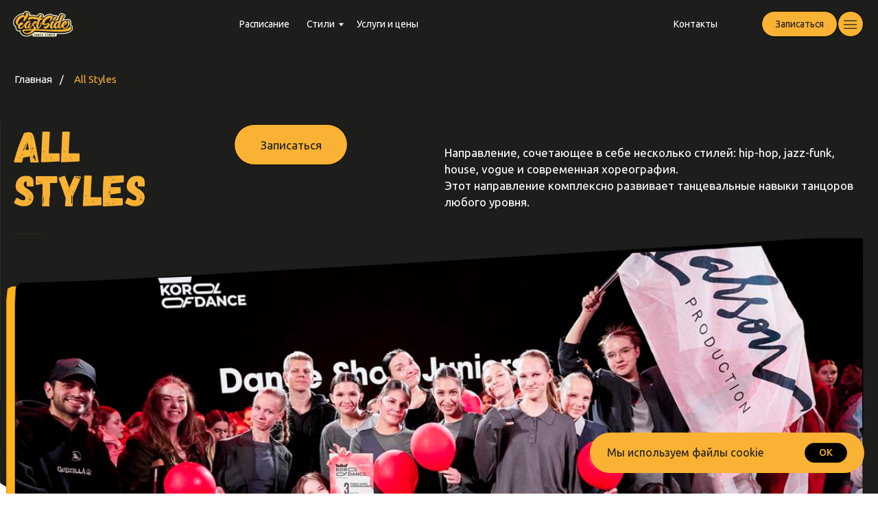

--- FILE ---
content_type: text/html; charset=UTF-8
request_url: https://eastside-dance.ru/allstyles
body_size: 53956
content:
<!DOCTYPE html> <html lang="ru"> <head> <meta charset="utf-8" /> <meta http-equiv="Content-Type" content="text/html; charset=utf-8" /> <meta name="viewport" content="width=device-width, initial-scale=1.0" /> <!--metatextblock--> <title>All Styles</title> <meta name="description" content="All StylesНаправление, сочетающее в себе несколько стилей: hip-hop, jazz-funk, house, vogue и современная хореография. Этот направление комплексно развивает танцевальные навыки танцоров любого уровня.Владение базовыми знаниями в различных стилях развивает умение уверенно импровизировать и составлять мощные хореографии. Благодаря занятиям в группе All styles вы усвоите ценные знания и углубитесь в танцевальную культуру" /> <meta property="og:url" content="https://eastside-dance.ru/allstyles" /> <meta property="og:title" content="All Styles" /> <meta property="og:description" content="All StylesНаправление, сочетающее в себе несколько стилей: hip-hop, jazz-funk, house, vogue и современная хореография. Этот направление комплексно развивает танцевальные навыки танцоров любого уровня.Владение базовыми знаниями в различных стилях развивает умение уверенно импровизировать и составлять мощные хореографии. Благодаря занятиям в группе All styles вы усвоите ценные знания и углубитесь в танцевальную культуру" /> <meta property="og:type" content="website" /> <meta property="og:image" content="https://static.tildacdn.com/tild3531-3331-4838-b361-666330373362/photo.jpg" /> <link rel="canonical" href="https://eastside-dance.ru/allstyles"> <!--/metatextblock--> <meta name="format-detection" content="telephone=no" /> <meta http-equiv="x-dns-prefetch-control" content="on"> <link rel="dns-prefetch" href="https://ws.tildacdn.com"> <link rel="dns-prefetch" href="https://static.tildacdn.com"> <link rel="shortcut icon" href="https://static.tildacdn.com/tild6263-3334-4262-b565-316132636261/favicon.ico" type="image/x-icon" /> <link rel="apple-touch-icon" href="https://static.tildacdn.com/tild6237-3061-4966-b535-343932323465/152.png"> <link rel="apple-touch-icon" sizes="76x76" href="https://static.tildacdn.com/tild6237-3061-4966-b535-343932323465/152.png"> <link rel="apple-touch-icon" sizes="152x152" href="https://static.tildacdn.com/tild6237-3061-4966-b535-343932323465/152.png"> <link rel="apple-touch-startup-image" href="https://static.tildacdn.com/tild6237-3061-4966-b535-343932323465/152.png"> <meta name="msapplication-TileColor" content="#1d1d1b"> <meta name="msapplication-TileImage" content="https://static.tildacdn.com/tild3964-3263-4161-b936-353337353161/270.png"> <!-- Assets --> <script src="https://neo.tildacdn.com/js/tilda-fallback-1.0.min.js" async charset="utf-8"></script> <link rel="stylesheet" href="https://static.tildacdn.com/css/tilda-grid-3.0.min.css" type="text/css" media="all" onerror="this.loaderr='y';"/> <link rel="stylesheet" href="https://static.tildacdn.com/ws/project6530831/tilda-blocks-page33159935.min.css?t=1766268602" type="text/css" media="all" onerror="this.loaderr='y';" /> <link rel="preconnect" href="https://fonts.gstatic.com"> <link href="https://fonts.googleapis.com/css2?family=Ubuntu:wght@300;400;500;600;700&subset=latin,cyrillic" rel="stylesheet"> <link rel="stylesheet" href="https://static.tildacdn.com/css/tilda-animation-2.0.min.css" type="text/css" media="all" onerror="this.loaderr='y';" /> <link rel="stylesheet" href="https://static.tildacdn.com/css/tilda-popup-1.1.min.css" type="text/css" media="print" onload="this.media='all';" onerror="this.loaderr='y';" /> <noscript><link rel="stylesheet" href="https://static.tildacdn.com/css/tilda-popup-1.1.min.css" type="text/css" media="all" /></noscript> <link rel="stylesheet" href="https://static.tildacdn.com/css/tilda-forms-1.0.min.css" type="text/css" media="all" onerror="this.loaderr='y';" /> <link rel="stylesheet" href="https://static.tildacdn.com/css/tilda-slds-1.4.min.css" type="text/css" media="print" onload="this.media='all';" onerror="this.loaderr='y';" /> <noscript><link rel="stylesheet" href="https://static.tildacdn.com/css/tilda-slds-1.4.min.css" type="text/css" media="all" /></noscript> <link rel="stylesheet" href="https://static.tildacdn.com/css/tilda-catalog-1.1.min.css" type="text/css" media="print" onload="this.media='all';" onerror="this.loaderr='y';" /> <noscript><link rel="stylesheet" href="https://static.tildacdn.com/css/tilda-catalog-1.1.min.css" type="text/css" media="all" /></noscript> <link rel="stylesheet" href="https://static.tildacdn.com/css/tilda-catalog-filters-1.0.min.css" type="text/css" media="all" onerror="this.loaderr='y';" /> <link rel="stylesheet" href="https://static.tildacdn.com/css/tilda-cards-1.0.min.css" type="text/css" media="all" onerror="this.loaderr='y';" /> <link rel="stylesheet" href="https://static.tildacdn.com/css/tilda-menusub-1.0.min.css" type="text/css" media="print" onload="this.media='all';" onerror="this.loaderr='y';" /> <noscript><link rel="stylesheet" href="https://static.tildacdn.com/css/tilda-menusub-1.0.min.css" type="text/css" media="all" /></noscript> <link rel="stylesheet" href="https://static.tildacdn.com/css/tilda-menu-widgeticons-1.0.min.css" type="text/css" media="all" onerror="this.loaderr='y';" /> <link rel="stylesheet" href="https://static.tildacdn.com/css/tilda-zoom-2.0.min.css" type="text/css" media="print" onload="this.media='all';" onerror="this.loaderr='y';" /> <noscript><link rel="stylesheet" href="https://static.tildacdn.com/css/tilda-zoom-2.0.min.css" type="text/css" media="all" /></noscript> <script nomodule src="https://static.tildacdn.com/js/tilda-polyfill-1.0.min.js" charset="utf-8"></script> <script type="text/javascript">function t_onReady(func) {if(document.readyState!='loading') {func();} else {document.addEventListener('DOMContentLoaded',func);}}
function t_onFuncLoad(funcName,okFunc,time) {if(typeof window[funcName]==='function') {okFunc();} else {setTimeout(function() {t_onFuncLoad(funcName,okFunc,time);},(time||100));}}function t_throttle(fn,threshhold,scope) {return function() {fn.apply(scope||this,arguments);};}function t396_initialScale(t){var e=document.getElementById("rec"+t);if(e){var i=e.querySelector(".t396__artboard");if(i){window.tn_scale_initial_window_width||(window.tn_scale_initial_window_width=document.documentElement.clientWidth);var a=window.tn_scale_initial_window_width,r=[],n,l=i.getAttribute("data-artboard-screens");if(l){l=l.split(",");for(var o=0;o<l.length;o++)r[o]=parseInt(l[o],10)}else r=[320,480,640,960,1200];for(var o=0;o<r.length;o++){var d=r[o];a>=d&&(n=d)}var _="edit"===window.allrecords.getAttribute("data-tilda-mode"),c="center"===t396_getFieldValue(i,"valign",n,r),s="grid"===t396_getFieldValue(i,"upscale",n,r),w=t396_getFieldValue(i,"height_vh",n,r),g=t396_getFieldValue(i,"height",n,r),u=!!window.opr&&!!window.opr.addons||!!window.opera||-1!==navigator.userAgent.indexOf(" OPR/");if(!_&&c&&!s&&!w&&g&&!u){var h=parseFloat((a/n).toFixed(3)),f=[i,i.querySelector(".t396__carrier"),i.querySelector(".t396__filter")],v=Math.floor(parseInt(g,10)*h)+"px",p;i.style.setProperty("--initial-scale-height",v);for(var o=0;o<f.length;o++)f[o].style.setProperty("height","var(--initial-scale-height)");t396_scaleInitial__getElementsToScale(i).forEach((function(t){t.style.zoom=h}))}}}}function t396_scaleInitial__getElementsToScale(t){return t?Array.prototype.slice.call(t.children).filter((function(t){return t&&(t.classList.contains("t396__elem")||t.classList.contains("t396__group"))})):[]}function t396_getFieldValue(t,e,i,a){var r,n=a[a.length-1];if(!(r=i===n?t.getAttribute("data-artboard-"+e):t.getAttribute("data-artboard-"+e+"-res-"+i)))for(var l=0;l<a.length;l++){var o=a[l];if(!(o<=i)&&(r=o===n?t.getAttribute("data-artboard-"+e):t.getAttribute("data-artboard-"+e+"-res-"+o)))break}return r}window.TN_SCALE_INITIAL_VER="1.0",window.tn_scale_initial_window_width=null;</script> <script src="https://static.tildacdn.com/js/jquery-1.10.2.min.js" charset="utf-8" onerror="this.loaderr='y';"></script> <script src="https://static.tildacdn.com/js/tilda-scripts-3.0.min.js" charset="utf-8" defer onerror="this.loaderr='y';"></script> <script src="https://static.tildacdn.com/ws/project6530831/tilda-blocks-page33159935.min.js?t=1766268602" charset="utf-8" async onerror="this.loaderr='y';"></script> <script src="https://static.tildacdn.com/js/tilda-lazyload-1.0.min.js" charset="utf-8" async onerror="this.loaderr='y';"></script> <script src="https://static.tildacdn.com/js/tilda-animation-2.0.min.js" charset="utf-8" async onerror="this.loaderr='y';"></script> <script src="https://static.tildacdn.com/js/tilda-zero-1.1.min.js" charset="utf-8" async onerror="this.loaderr='y';"></script> <script src="https://static.tildacdn.com/js/tilda-popup-1.0.min.js" charset="utf-8" async onerror="this.loaderr='y';"></script> <script src="https://static.tildacdn.com/js/tilda-forms-1.0.min.js" charset="utf-8" async onerror="this.loaderr='y';"></script> <script src="https://static.tildacdn.com/js/hammer.min.js" charset="utf-8" async onerror="this.loaderr='y';"></script> <script src="https://static.tildacdn.com/js/tilda-slds-1.4.min.js" charset="utf-8" async onerror="this.loaderr='y';"></script> <script src="https://static.tildacdn.com/js/tilda-products-1.0.min.js" charset="utf-8" async onerror="this.loaderr='y';"></script> <script src="https://static.tildacdn.com/js/tilda-catalog-1.1.min.js" charset="utf-8" async onerror="this.loaderr='y';"></script> <script src="https://static.tildacdn.com/js/tilda-cards-1.0.min.js" charset="utf-8" async onerror="this.loaderr='y';"></script> <script src="https://static.tildacdn.com/js/tilda-menusub-1.0.min.js" charset="utf-8" async onerror="this.loaderr='y';"></script> <script src="https://static.tildacdn.com/js/tilda-menu-1.0.min.js" charset="utf-8" async onerror="this.loaderr='y';"></script> <script src="https://static.tildacdn.com/js/tilda-menu-widgeticons-1.0.min.js" charset="utf-8" async onerror="this.loaderr='y';"></script> <script src="https://static.tildacdn.com/js/tilda-submenublocks-1.0.min.js" charset="utf-8" async onerror="this.loaderr='y';"></script> <script src="https://static.tildacdn.com/js/tilda-zoom-2.0.min.js" charset="utf-8" async onerror="this.loaderr='y';"></script> <script src="https://static.tildacdn.com/js/tilda-zero-scale-1.0.min.js" charset="utf-8" async onerror="this.loaderr='y';"></script> <script src="https://static.tildacdn.com/js/tilda-skiplink-1.0.min.js" charset="utf-8" async onerror="this.loaderr='y';"></script> <script src="https://static.tildacdn.com/js/tilda-events-1.0.min.js" charset="utf-8" async onerror="this.loaderr='y';"></script> <!-- nominify begin --><!-- Yandex.Metrika counter --> <script type="text/javascript" >
   (function(m,e,t,r,i,k,a){m[i]=m[i]||function(){(m[i].a=m[i].a||[]).push(arguments)};
   m[i].l=1*new Date();
   for (var j = 0; j < document.scripts.length; j++) {if (document.scripts[j].src === r) { return; }}
   k=e.createElement(t),a=e.getElementsByTagName(t)[0],k.async=1,k.src=r,a.parentNode.insertBefore(k,a)})
   (window, document, "script", "https://mc.yandex.ru/metrika/tag.js", "ym");

   ym(98456615, "init", {
        clickmap:true,
        trackLinks:true,
        accurateTrackBounce:true,
        webvisor:true
   });
</script> <noscript><div><img src="https://mc.yandex.ru/watch/98456615" style="position:absolute; left:-9999px;" alt="" /></div></noscript> <!-- /Yandex.Metrika counter --> <!-- Yandex.Metrika counter --> <script type="text/javascript" >
   (function(m,e,t,r,i,k,a){m[i]=m[i]||function(){(m[i].a=m[i].a||[]).push(arguments)};
   m[i].l=1*new Date();
   for (var j = 0; j < document.scripts.length; j++) {if (document.scripts[j].src === r) { return; }}
   k=e.createElement(t),a=e.getElementsByTagName(t)[0],k.async=1,k.src=r,a.parentNode.insertBefore(k,a)})
   (window, document, "script", "https://mc.yandex.ru/metrika/tag.js", "ym");

   ym(98456642, "init", {
        clickmap:true,
        trackLinks:true,
        accurateTrackBounce:true,
        webvisor:true,
        ecommerce:"dataLayer"
   });
</script> <noscript><div><img src="https://mc.yandex.ru/watch/98456642" style="position:absolute; left:-9999px;" alt="" /></div></noscript> <!-- /Yandex.Metrika counter --> <meta name="zen-verification" content="3twuTJcpQ7zwrznVLBXH7pyAQbwgegsE2Itx09BmWVBSpEhNOwjYNsBy6eE0OiEH" /> <!-- nominify end --><script type="text/javascript">window.dataLayer=window.dataLayer||[];</script> <script type="text/javascript">(function() {if((/bot|google|yandex|baidu|bing|msn|duckduckbot|teoma|slurp|crawler|spider|robot|crawling|facebook/i.test(navigator.userAgent))===false&&typeof(sessionStorage)!='undefined'&&sessionStorage.getItem('visited')!=='y'&&document.visibilityState){var style=document.createElement('style');style.type='text/css';style.innerHTML='@media screen and (min-width: 980px) {.t-records {opacity: 0;}.t-records_animated {-webkit-transition: opacity ease-in-out .2s;-moz-transition: opacity ease-in-out .2s;-o-transition: opacity ease-in-out .2s;transition: opacity ease-in-out .2s;}.t-records.t-records_visible {opacity: 1;}}';document.getElementsByTagName('head')[0].appendChild(style);function t_setvisRecs(){var alr=document.querySelectorAll('.t-records');Array.prototype.forEach.call(alr,function(el) {el.classList.add("t-records_animated");});setTimeout(function() {Array.prototype.forEach.call(alr,function(el) {el.classList.add("t-records_visible");});sessionStorage.setItem("visited","y");},400);}
document.addEventListener('DOMContentLoaded',t_setvisRecs);}})();</script></head> <body class="t-body" style="margin:0;"> <!--allrecords--> <div id="allrecords" class="t-records" data-hook="blocks-collection-content-node" data-tilda-project-id="6530831" data-tilda-page-id="33159935" data-tilda-page-alias="allstyles" data-tilda-formskey="3cd2cf4c7d442d54d46ab5d266530831" data-tilda-lazy="yes" data-tilda-project-lang="RU" data-tilda-root-zone="com" data-tilda-project-headcode="yes" data-tilda-project-country="RU"> <!--header--> <header id="t-header" class="t-records" data-hook="blocks-collection-content-node" data-tilda-project-id="6530831" data-tilda-page-id="32912127" data-tilda-formskey="3cd2cf4c7d442d54d46ab5d266530831" data-tilda-lazy="yes" data-tilda-project-lang="RU" data-tilda-root-zone="com" data-tilda-project-headcode="yes" data-tilda-project-country="RU"> <div id="rec532774524" class="r t-rec" style=" " data-record-type="215"> <a name="up" style="font-size:0;"></a> </div> <div id="rec532023252" class="r t-rec t-rec_pt_0 t-rec_pb_0" style="padding-top:0px;padding-bottom:0px; " data-animationappear="off" data-record-type="396"> <!-- T396 --> <style>#rec532023252 .t396__artboard {height:61px;overflow:visible;}#rec532023252 .t396__filter {height:61px;}#rec532023252 .t396__carrier{height:61px;background-position:center center;background-attachment:scroll;background-size:cover;background-repeat:no-repeat;}@media screen and (max-width:1199px) {#rec532023252 .t396__artboard,#rec532023252 .t396__filter,#rec532023252 .t396__carrier {height:61px;}#rec532023252 .t396__filter {}#rec532023252 .t396__carrier {background-attachment:scroll;}}@media screen and (max-width:959px) {#rec532023252 .t396__artboard,#rec532023252 .t396__filter,#rec532023252 .t396__carrier {height:61px;}#rec532023252 .t396__filter {}#rec532023252 .t396__carrier {background-attachment:scroll;}}@media screen and (max-width:639px) {#rec532023252 .t396__artboard,#rec532023252 .t396__filter,#rec532023252 .t396__carrier {height:61px;}#rec532023252 .t396__filter {}#rec532023252 .t396__carrier {background-attachment:scroll;}}@media screen and (max-width:479px) {#rec532023252 .t396__artboard,#rec532023252 .t396__filter,#rec532023252 .t396__carrier {height:62px;}#rec532023252 .t396__filter {}#rec532023252 .t396__carrier {background-attachment:scroll;}}#rec532023252 .tn-elem[data-elem-id="1673864901819"]{z-index:3;top:5px;left:calc(50% - 600px + 10px);width:1180px;height:56px;}#rec532023252 .tn-elem[data-elem-id="1673864901819"] .tn-atom {border-radius:300px 300px 300px 300px;background-color:#1d1d1b;background-position:center center;border-width:var(--t396-borderwidth,0);border-style:var(--t396-borderstyle,solid);border-color:var(--t396-bordercolor,transparent);transition:background-color var(--t396-speedhover,0s) ease-in-out,color var(--t396-speedhover,0s) ease-in-out,border-color var(--t396-speedhover,0s) ease-in-out,box-shadow var(--t396-shadowshoverspeed,0.2s) ease-in-out;}@media screen and (max-width:1199px) {#rec532023252 .tn-elem[data-elem-id="1673864901819"] {left:calc(50% - 480px + 10px);width:940px;}}@media screen and (max-width:959px) {#rec532023252 .tn-elem[data-elem-id="1673864901819"] {width:620px;}}@media screen and (max-width:639px) {#rec532023252 .tn-elem[data-elem-id="1673864901819"] {width:460px;}}@media screen and (max-width:479px) {#rec532023252 .tn-elem[data-elem-id="1673864901819"] {top:5px;width:300px;height:57px;}}#rec532023252 .tn-elem[data-elem-id="1672092928764"]{z-index:4;top:15px;left:calc(50% - 600px + 18px);width:82px;height:auto;}#rec532023252 .tn-elem[data-elem-id="1672092928764"] .tn-atom {border-radius:0px 0px 0px 0px;background-position:center center;border-width:var(--t396-borderwidth,0);border-style:var(--t396-borderstyle,solid);border-color:var(--t396-bordercolor,transparent);transition:background-color var(--t396-speedhover,0s) ease-in-out,color var(--t396-speedhover,0s) ease-in-out,border-color var(--t396-speedhover,0s) ease-in-out,box-shadow var(--t396-shadowshoverspeed,0.2s) ease-in-out;}#rec532023252 .tn-elem[data-elem-id="1672092928764"] .tn-atom__img {border-radius:0px 0px 0px 0px;object-position:center center;}@media screen and (max-width:1199px) {#rec532023252 .tn-elem[data-elem-id="1672092928764"] {top:15px;left:calc(50% - 480px + 18px);height:auto;}}@media screen and (max-width:959px) {#rec532023252 .tn-elem[data-elem-id="1672092928764"] {top:15px;left:calc(50% - 320px + 18px);height:auto;}}@media screen and (max-width:639px) {#rec532023252 .tn-elem[data-elem-id="1672092928764"] {height:auto;}}@media screen and (max-width:479px) {#rec532023252 .tn-elem[data-elem-id="1672092928764"] {top:15px;width:84px;height:auto;}}#rec532023252 .tn-elem[data-elem-id="1672092928770"]{color:#ffffff;text-align:LEFT;z-index:5;top:27px;left:calc(50% - 600px + 327px);width:72px;height:auto;}#rec532023252 .tn-elem[data-elem-id="1672092928770"] .tn-atom {vertical-align:middle;color:#ffffff;font-size:13px;font-family:'Ubuntu',Arial,sans-serif;line-height:1;font-weight:400;background-position:center center;border-width:var(--t396-borderwidth,0);border-style:var(--t396-borderstyle,solid);border-color:var(--t396-bordercolor,transparent);transition:background-color var(--t396-speedhover,0s) ease-in-out,color var(--t396-speedhover,0s) ease-in-out,border-color var(--t396-speedhover,0s) ease-in-out,box-shadow var(--t396-shadowshoverspeed,0.2s) ease-in-out;}@media screen and (max-width:1199px) {#rec532023252 .tn-elem[data-elem-id="1672092928770"] {top:-80px;left:calc(50% - 480px + 317px);height:auto;}#rec532023252 .tn-elem[data-elem-id="1672092928770"] .tn-atom {background-size:cover;opacity:0;}}@media screen and (max-width:959px) {}@media screen and (max-width:639px) {}@media screen and (max-width:479px) {}#rec532023252 .tn-elem[data-elem-id="1672092928774"]{color:#ffffff;text-align:LEFT;z-index:6;top:27px;left:calc(50% - 600px + 419px);width:50px;height:auto;}#rec532023252 .tn-elem[data-elem-id="1672092928774"] .tn-atom {vertical-align:middle;color:#ffffff;font-size:13px;font-family:'Ubuntu',Arial,sans-serif;line-height:1;font-weight:400;background-position:center center;border-width:var(--t396-borderwidth,0);border-style:var(--t396-borderstyle,solid);border-color:var(--t396-bordercolor,transparent);transition:background-color var(--t396-speedhover,0s) ease-in-out,color var(--t396-speedhover,0s) ease-in-out,border-color var(--t396-speedhover,0s) ease-in-out,box-shadow var(--t396-shadowshoverspeed,0.2s) ease-in-out;}@media screen and (max-width:1199px) {#rec532023252 .tn-elem[data-elem-id="1672092928774"] {top:-80px;left:calc(50% - 480px + 409px);height:auto;}#rec532023252 .tn-elem[data-elem-id="1672092928774"] .tn-atom {background-size:cover;opacity:0;}}@media screen and (max-width:959px) {}@media screen and (max-width:639px) {}@media screen and (max-width:479px) {}#rec532023252 .tn-elem[data-elem-id="1672092928777"]{color:#ffffff;text-align:LEFT;z-index:7;top:27px;left:calc(50% - 600px + 487px);width:87px;height:auto;}#rec532023252 .tn-elem[data-elem-id="1672092928777"] .tn-atom {vertical-align:middle;color:#ffffff;font-size:13px;font-family:'Ubuntu',Arial,sans-serif;line-height:1;font-weight:400;background-position:center center;border-width:var(--t396-borderwidth,0);border-style:var(--t396-borderstyle,solid);border-color:var(--t396-bordercolor,transparent);transition:background-color var(--t396-speedhover,0s) ease-in-out,color var(--t396-speedhover,0s) ease-in-out,border-color var(--t396-speedhover,0s) ease-in-out,box-shadow var(--t396-shadowshoverspeed,0.2s) ease-in-out;}@media screen and (max-width:1199px) {#rec532023252 .tn-elem[data-elem-id="1672092928777"] {top:-80px;left:calc(50% - 480px + 466px);height:auto;}#rec532023252 .tn-elem[data-elem-id="1672092928777"] .tn-atom {background-size:cover;opacity:0;}}@media screen and (max-width:959px) {}@media screen and (max-width:639px) {}@media screen and (max-width:479px) {}#rec532023252 .tn-elem[data-elem-id="1672092928780"]{color:#ffffff;text-align:LEFT;z-index:9;top:27px;left:calc(50% - 600px + 920px);width:62px;height:auto;}#rec532023252 .tn-elem[data-elem-id="1672092928780"] .tn-atom {vertical-align:middle;color:#ffffff;font-size:13px;font-family:'Ubuntu',Arial,sans-serif;line-height:1;font-weight:400;background-position:center center;border-width:var(--t396-borderwidth,0);border-style:var(--t396-borderstyle,solid);border-color:var(--t396-bordercolor,transparent);transition:background-color var(--t396-speedhover,0s) ease-in-out,color var(--t396-speedhover,0s) ease-in-out,border-color var(--t396-speedhover,0s) ease-in-out,box-shadow var(--t396-shadowshoverspeed,0.2s) ease-in-out;}@media screen and (max-width:1199px) {#rec532023252 .tn-elem[data-elem-id="1672092928780"] {top:-80px;left:calc(50% - 480px + 910px);height:auto;}#rec532023252 .tn-elem[data-elem-id="1672092928780"] .tn-atom {background-size:cover;opacity:0;}}@media screen and (max-width:959px) {}@media screen and (max-width:639px) {}@media screen and (max-width:479px) {}#rec532023252 .tn-elem[data-elem-id="1672093243895"]{color:#1d1d1b;text-align:center;z-index:10;top:15px;left:calc(50% - 600px + 1144px);width:36px;height:36px;}#rec532023252 .tn-elem[data-elem-id="1672093243895"] .tn-atom{color:#1d1d1b;font-size:14px;font-family:'Ubuntu',Arial,sans-serif;line-height:1;font-weight:400;border-radius:30px 30px 30px 30px;background-color:#f9b233;background-position:center center;--t396-borderwidth:1px;--t396-bordercolor:#000000;border-width:var(--t396-borderwidth,0);border-style:var(--t396-borderstyle,solid);border-color:transparent;--t396-speedhover:0.2s;transition:background-color var(--t396-speedhover,0s) ease-in-out,color var(--t396-speedhover,0s) ease-in-out,border-color var(--t396-speedhover,0s) ease-in-out,box-shadow var(--t396-shadowshoverspeed,0.2s) ease-in-out;}#rec532023252 .tn-elem[data-elem-id="1672093243895"] .tn-atom {position:relative;z-index:1;background-color:transparent;background-image:none;--t396-bgcolor-color:#f9b233 ;--t396-bgcolor-image:none ;--t396-bgcolor-hover-color:#fffbd6 ;--t396-bgcolor-hover-image:none ;}#rec532023252 .tn-elem[data-elem-id="1672093243895"] .tn-atom::before,#rec532023252 .tn-elem[data-elem-id="1672093243895"] .tn-atom::after {--t396-borderoffset:calc(var(--t396-borderwidth,0px) * var(--t396-borderstyle-existed,1));content:'';position:absolute;width:calc(100% + 2 * var(--t396-borderoffset));height:calc(100% + 2 * var(--t396-borderoffset));left:calc(-1 * var(--t396-borderoffset));top:calc(-1 * var(--t396-borderoffset));box-sizing:border-box;background-origin:border-box;background-clip:border-box;pointer-events:none;border-radius:30px 30px 30px 30px;border-width:var(--t396-borderwidth,0);border-style:var(--t396-borderstyle,solid);transition:opacity var(--t396-speedhover,0s) ease-in-out;}#rec532023252 .tn-elem[data-elem-id="1672093243895"] .tn-atom::before {z-index:-2;opacity:1;border-color:var(--t396-bordercolor,transparent);background-color:var(--t396-bgcolor-color,transparent);background-image:var(--t396-bgcolor-image,none);}#rec532023252 .tn-elem[data-elem-id="1672093243895"] .tn-atom::after {z-index:-1;opacity:0;border-color:var(--t396-bordercolor-hover,var(--t396-bordercolor,transparent));background-color:var(--t396-bgcolor-hover-color,var(--t396-bgcolor-color,transparent));background-image:var(--t396-bgcolor-hover-image,var(--t396-bgcolor-image,none));}@media (hover),(min-width:0\0) {#rec532023252 .tn-elem[data-elem-id="1672093243895"] .tn-atom:hover::after {opacity:1;}}#rec532023252 .tn-elem[data-elem-id="1672093243895"] .tn-atom {-webkit-box-pack:center;-ms-flex-pack:center;justify-content:center;}@media (hover),(min-width:0\0) {#rec532023252 .tn-elem[data-elem-id="1672093243895"] .tn-atom:hover {color:#1d1d1b;}#rec532023252 .tn-elem[data-elem-id="1672093243895"] .tn-atom:hover .tn-atom__button-text {color:inherit;}}@media screen and (max-width:1199px) {#rec532023252 .tn-elem[data-elem-id="1672093243895"] {left:calc(50% - 480px + 904px);width:px;}#rec532023252 .tn-elem[data-elem-id="1672093243895"] .tn-atom {white-space:normal;background-size:cover;}#rec532023252 .tn-elem[data-elem-id="1672093243895"] .tn-atom .tn-atom__button-text {overflow:visible;}}@media screen and (max-width:959px) {#rec532023252 .tn-elem[data-elem-id="1672093243895"] {top:15px;left:calc(50% - 320px + 584px);width:px;}#rec532023252 .tn-elem[data-elem-id="1672093243895"] .tn-atom {white-space:normal;background-size:cover;}#rec532023252 .tn-elem[data-elem-id="1672093243895"] .tn-atom .tn-atom__button-text {overflow:visible;}}@media screen and (max-width:639px) {#rec532023252 .tn-elem[data-elem-id="1672093243895"] {left:calc(50% - 240px + 424px);width:px;}#rec532023252 .tn-elem[data-elem-id="1672093243895"] .tn-atom {white-space:normal;background-size:cover;}#rec532023252 .tn-elem[data-elem-id="1672093243895"] .tn-atom .tn-atom__button-text {overflow:visible;}}@media screen and (max-width:479px) {#rec532023252 .tn-elem[data-elem-id="1672093243895"] {top:15px;left:calc(50% - 160px + 264px);width:36px;height:36px;}#rec532023252 .tn-elem[data-elem-id="1672093243895"] .tn-atom {white-space:normal;background-size:cover;}#rec532023252 .tn-elem[data-elem-id="1672093243895"] .tn-atom .tn-atom__button-text {overflow:visible;}}#rec532023252 .tn-elem[data-elem-id="1672092928781"]{z-index:11;top:24px;left:calc(50% - 600px + 1153px);width:18px;height:auto;pointer-events:none;}#rec532023252 .tn-elem[data-elem-id="1672092928781"] .tn-atom {border-radius:0px 0px 0px 0px;background-position:center center;border-width:var(--t396-borderwidth,0);border-style:var(--t396-borderstyle,solid);border-color:var(--t396-bordercolor,transparent);transition:background-color var(--t396-speedhover,0s) ease-in-out,color var(--t396-speedhover,0s) ease-in-out,border-color var(--t396-speedhover,0s) ease-in-out,box-shadow var(--t396-shadowshoverspeed,0.2s) ease-in-out;}#rec532023252 .tn-elem[data-elem-id="1672092928781"] .tn-atom__img {border-radius:0px 0px 0px 0px;object-position:center center;}@media screen and (max-width:1199px) {#rec532023252 .tn-elem[data-elem-id="1672092928781"] {left:calc(50% - 480px + 913px);height:auto;}}@media screen and (max-width:959px) {#rec532023252 .tn-elem[data-elem-id="1672092928781"] {top:24px;left:calc(50% - 320px + 593px);height:auto;}}@media screen and (max-width:639px) {#rec532023252 .tn-elem[data-elem-id="1672092928781"] {left:calc(50% - 240px + 433px);height:auto;}}@media screen and (max-width:479px) {#rec532023252 .tn-elem[data-elem-id="1672092928781"] {top:24px;left:calc(50% - 160px + 273px);width:18px;height:auto;}}#rec532023252 .tn-elem[data-elem-id="1672093095084"]{color:#1d1d1b;text-align:center;z-index:12;top:15px;left:calc(50% - 600px + 1040px);width:104px;height:36px;}#rec532023252 .tn-elem[data-elem-id="1672093095084"] .tn-atom{color:#1d1d1b;font-size:13px;font-family:'Ubuntu',Arial,sans-serif;line-height:1;font-weight:400;border-radius:30px 30px 30px 30px;background-color:#f9b233;background-position:center center;--t396-borderwidth:1px;--t396-bordercolor:#000000;border-width:var(--t396-borderwidth,0);border-style:var(--t396-borderstyle,solid);border-color:transparent;--t396-speedhover:0.2s;transition:background-color var(--t396-speedhover,0s) ease-in-out,color var(--t396-speedhover,0s) ease-in-out,border-color var(--t396-speedhover,0s) ease-in-out,box-shadow var(--t396-shadowshoverspeed,0.2s) ease-in-out;}#rec532023252 .tn-elem[data-elem-id="1672093095084"] .tn-atom {position:relative;z-index:1;background-color:transparent;background-image:none;--t396-bgcolor-color:#f9b233 ;--t396-bgcolor-image:none ;--t396-bgcolor-hover-color:#fffbd6 ;--t396-bgcolor-hover-image:none ;}#rec532023252 .tn-elem[data-elem-id="1672093095084"] .tn-atom::before,#rec532023252 .tn-elem[data-elem-id="1672093095084"] .tn-atom::after {--t396-borderoffset:calc(var(--t396-borderwidth,0px) * var(--t396-borderstyle-existed,1));content:'';position:absolute;width:calc(100% + 2 * var(--t396-borderoffset));height:calc(100% + 2 * var(--t396-borderoffset));left:calc(-1 * var(--t396-borderoffset));top:calc(-1 * var(--t396-borderoffset));box-sizing:border-box;background-origin:border-box;background-clip:border-box;pointer-events:none;border-radius:30px 30px 30px 30px;border-width:var(--t396-borderwidth,0);border-style:var(--t396-borderstyle,solid);transition:opacity var(--t396-speedhover,0s) ease-in-out;}#rec532023252 .tn-elem[data-elem-id="1672093095084"] .tn-atom::before {z-index:-2;opacity:1;border-color:var(--t396-bordercolor,transparent);background-color:var(--t396-bgcolor-color,transparent);background-image:var(--t396-bgcolor-image,none);}#rec532023252 .tn-elem[data-elem-id="1672093095084"] .tn-atom::after {z-index:-1;opacity:0;border-color:var(--t396-bordercolor-hover,var(--t396-bordercolor,transparent));background-color:var(--t396-bgcolor-hover-color,var(--t396-bgcolor-color,transparent));background-image:var(--t396-bgcolor-hover-image,var(--t396-bgcolor-image,none));}@media (hover),(min-width:0\0) {#rec532023252 .tn-elem[data-elem-id="1672093095084"] .tn-atom:hover::after {opacity:1;}}#rec532023252 .tn-elem[data-elem-id="1672093095084"] .tn-atom {-webkit-box-pack:center;-ms-flex-pack:center;justify-content:center;}@media (hover),(min-width:0\0) {#rec532023252 .tn-elem[data-elem-id="1672093095084"] .tn-atom:hover {color:#1d1d1b;}#rec532023252 .tn-elem[data-elem-id="1672093095084"] .tn-atom:hover .tn-atom__button-text {color:inherit;}}@media screen and (max-width:1199px) {#rec532023252 .tn-elem[data-elem-id="1672093095084"] {left:calc(50% - 480px + 800px);width:px;}#rec532023252 .tn-elem[data-elem-id="1672093095084"] .tn-atom {white-space:normal;background-size:cover;}#rec532023252 .tn-elem[data-elem-id="1672093095084"] .tn-atom .tn-atom__button-text {overflow:visible;}}@media screen and (max-width:959px) {#rec532023252 .tn-elem[data-elem-id="1672093095084"] {top:15px;left:calc(50% - 320px + 480px);width:px;}#rec532023252 .tn-elem[data-elem-id="1672093095084"] .tn-atom {white-space:normal;background-size:cover;}#rec532023252 .tn-elem[data-elem-id="1672093095084"] .tn-atom .tn-atom__button-text {overflow:visible;}}@media screen and (max-width:639px) {#rec532023252 .tn-elem[data-elem-id="1672093095084"] {left:calc(50% - 240px + 320px);width:px;}#rec532023252 .tn-elem[data-elem-id="1672093095084"] .tn-atom {white-space:normal;background-size:cover;}#rec532023252 .tn-elem[data-elem-id="1672093095084"] .tn-atom .tn-atom__button-text {overflow:visible;}}@media screen and (max-width:479px) {#rec532023252 .tn-elem[data-elem-id="1672093095084"] {top:-70px;left:calc(50% - 160px + 150px);width:px;}#rec532023252 .tn-elem[data-elem-id="1672093095084"] .tn-atom {white-space:normal;background-size:cover;opacity:0;}#rec532023252 .tn-elem[data-elem-id="1672093095084"] .tn-atom .tn-atom__button-text {overflow:visible;}}</style> <div class='t396'> <div class="t396__artboard" data-artboard-recid="532023252" data-artboard-screens="320,480,640,960,1200" data-artboard-height="61" data-artboard-valign="center" data-artboard-upscale="window" data-artboard-ovrflw="visible" data-artboard-height-res-320="62" data-artboard-height-res-480="61" data-artboard-height-res-640="61" data-artboard-height-res-960="61"> <div class="t396__carrier" data-artboard-recid="532023252"></div> <div class="t396__filter" data-artboard-recid="532023252"></div> <div class='t396__elem tn-elem tn-elem__5320232521673864901819' data-elem-id='1673864901819' data-elem-type='shape' data-field-top-value="5" data-field-left-value="10" data-field-height-value="56" data-field-width-value="1180" data-field-axisy-value="top" data-field-axisx-value="left" data-field-container-value="grid" data-field-topunits-value="px" data-field-leftunits-value="px" data-field-heightunits-value="px" data-field-widthunits-value="px" data-field-top-res-320-value="5" data-field-height-res-320-value="57" data-field-width-res-320-value="300" data-field-heightunits-res-320-value="px" data-field-width-res-480-value="460" data-field-width-res-640-value="620" data-field-left-res-960-value="10" data-field-width-res-960-value="940"> <div class='tn-atom'> </div> </div> <div class='t396__elem tn-elem tn-elem__5320232521672092928764' data-elem-id='1672092928764' data-elem-type='image' data-field-top-value="15" data-field-left-value="18" data-field-height-value="36" data-field-width-value="82" data-field-axisy-value="top" data-field-axisx-value="left" data-field-container-value="grid" data-field-topunits-value="px" data-field-leftunits-value="px" data-field-heightunits-value="px" data-field-widthunits-value="px" data-field-filewidth-value="388" data-field-fileheight-value="168" data-field-heightmode-value="hug" data-field-top-res-320-value="15" data-field-width-res-320-value="84" data-field-top-res-640-value="15" data-field-left-res-640-value="18" data-field-top-res-960-value="15" data-field-left-res-960-value="18"> <div class='tn-atom'> <img class='tn-atom__img t-img' data-original='https://static.tildacdn.com/tild6562-3835-4930-b837-366436323338/5099b69f-59ed-466d-9.svg'
src='https://static.tildacdn.com/tild6562-3835-4930-b837-366436323338/5099b69f-59ed-466d-9.svg'
alt='' imgfield='tn_img_1672092928764'
/> </div> </div> <div class='t396__elem tn-elem tn-elem__5320232521672092928770' data-elem-id='1672092928770' data-elem-type='text' data-field-top-value="27" data-field-left-value="327" data-field-height-value="13" data-field-width-value="72" data-field-axisy-value="top" data-field-axisx-value="left" data-field-container-value="grid" data-field-topunits-value="px" data-field-leftunits-value="px" data-field-heightunits-value="px" data-field-widthunits-value="px" data-field-textfit-value="autoheight" data-field-fontsize-value="13" data-field-top-res-960-value="-80" data-field-left-res-960-value="317"> <div class='tn-atom'><a href="/schedule"style="color: inherit">Расписание</a></div> </div> <div class='t396__elem tn-elem tn-elem__5320232521672092928774' data-elem-id='1672092928774' data-elem-type='text' data-field-top-value="27" data-field-left-value="419" data-field-height-value="13" data-field-width-value="50" data-field-axisy-value="top" data-field-axisx-value="left" data-field-container-value="grid" data-field-topunits-value="px" data-field-leftunits-value="px" data-field-heightunits-value="px" data-field-widthunits-value="px" data-field-textfit-value="autoheight" data-field-fontsize-value="13" data-field-top-res-960-value="-80" data-field-left-res-960-value="409"> <div class='tn-atom'><a href="#submenu:more"style="color: inherit">Стили</a></div> </div> <div class='t396__elem tn-elem tn-elem__5320232521672092928777' data-elem-id='1672092928777' data-elem-type='text' data-field-top-value="27" data-field-left-value="487" data-field-height-value="13" data-field-width-value="87" data-field-axisy-value="top" data-field-axisx-value="left" data-field-container-value="grid" data-field-topunits-value="px" data-field-leftunits-value="px" data-field-heightunits-value="px" data-field-widthunits-value="px" data-field-textfit-value="autoheight" data-field-fontsize-value="13" data-field-top-res-960-value="-80" data-field-left-res-960-value="466"> <div class='tn-atom'><a href="/services"style="color: inherit">Услуги и цены</a></div> </div> <div class='t396__elem tn-elem tn-elem__5320232521672092928780' data-elem-id='1672092928780' data-elem-type='text' data-field-top-value="27" data-field-left-value="920" data-field-height-value="13" data-field-width-value="62" data-field-axisy-value="top" data-field-axisx-value="left" data-field-container-value="grid" data-field-topunits-value="px" data-field-leftunits-value="px" data-field-heightunits-value="px" data-field-widthunits-value="px" data-field-textfit-value="autoheight" data-field-fontsize-value="13" data-field-top-res-960-value="-80" data-field-left-res-960-value="910"> <div class='tn-atom'><a href="/contacts"style="color: inherit">Контакты</a></div> </div> <div class='t396__elem tn-elem tn-elem__5320232521672093243895' data-elem-id='1672093243895' data-elem-type='button' data-field-top-value="15" data-field-left-value="1144" data-field-height-value="36" data-field-width-value="36" data-field-axisy-value="top" data-field-axisx-value="left" data-field-container-value="grid" data-field-topunits-value="px" data-field-leftunits-value="px" data-field-heightunits-value="px" data-field-widthunits-value="px" data-field-fontsize-value="14" data-field-top-res-320-value="15" data-field-left-res-320-value="264" data-field-height-res-320-value="36" data-field-width-res-320-value="36" data-field-left-res-480-value="424" data-field-top-res-640-value="15" data-field-left-res-640-value="584" data-field-left-res-960-value="904"> <a class='tn-atom' href="#menu"> <div class='tn-atom__button-content'> <span class="tn-atom__button-text"></span> </div> </a> </div> <div class='t396__elem tn-elem tn-elem__5320232521672092928781' data-elem-id='1672092928781' data-elem-type='image' data-field-top-value="24" data-field-left-value="1153" data-field-height-value="18" data-field-width-value="18" data-field-axisy-value="top" data-field-axisx-value="left" data-field-container-value="grid" data-field-topunits-value="px" data-field-leftunits-value="px" data-field-heightunits-value="px" data-field-widthunits-value="px" data-field-filewidth-value="84" data-field-fileheight-value="84" data-field-heightmode-value="hug" data-field-top-res-320-value="24" data-field-left-res-320-value="273" data-field-width-res-320-value="18" data-field-left-res-480-value="433" data-field-top-res-640-value="24" data-field-left-res-640-value="593" data-field-left-res-960-value="913"> <div class='tn-atom'> <img class='tn-atom__img t-img' data-original='https://static.tildacdn.com/tild3363-3961-4261-a534-623765633232/e1d60e66-e119-490d-a.svg'
src='https://static.tildacdn.com/tild3363-3961-4261-a534-623765633232/e1d60e66-e119-490d-a.svg'
alt='' imgfield='tn_img_1672092928781'
/> </div> </div> <div class='t396__elem tn-elem tn-elem__5320232521672093095084' data-elem-id='1672093095084' data-elem-type='button' data-field-top-value="15" data-field-left-value="1040" data-field-height-value="36" data-field-width-value="104" data-field-axisy-value="top" data-field-axisx-value="left" data-field-container-value="grid" data-field-topunits-value="px" data-field-leftunits-value="px" data-field-heightunits-value="px" data-field-widthunits-value="px" data-field-fontsize-value="13" data-field-top-res-320-value="-70" data-field-left-res-320-value="150" data-field-left-res-480-value="320" data-field-top-res-640-value="15" data-field-left-res-640-value="480" data-field-left-res-960-value="800"> <a class='tn-atom' href="#popup:formmenu"> <div class='tn-atom__button-content'> <span class="tn-atom__button-text">Записаться</span> </div> </a> </div> </div> </div> <script>t_onFuncLoad('t396_initialScale',function() {t396_initialScale('532023252');});t_onReady(function() {t_onFuncLoad('t396_init',function() {t396_init('532023252');});});</script> <!-- /T396 --> </div> <div id="rec534444254" class="r t-rec" style=" " data-animationappear="off" data-record-type="450"> <!-- t450 --> <div id="nav534444254marker"></div> <div class="t450__overlay"> <div class="t450__overlay_bg"
style="background-color:#fffbd6; opacity:0.95;"> </div> </div> <div id="nav534444254" class="t450 " data-tooltip-hook="#menu"
style="max-width: 320px;background-color: #f9b233;"> <button type="button"
class="t450__close-button t450__close t450_opened "
style="background-color: #f9b233;" aria-label="Close menu"> <div class="t450__close_icon" style="color:#1d1d1b;"> <span></span> <span></span> <span></span> <span></span> </div> </button> <div class="t450__container t-align_left"> <div class="t450__top"> <div class="t450__logowrapper"> <a href="/"> <img class="t450__logoimg"
src="https://static.tildacdn.com/tild6562-3835-4930-b837-366436323338/5099b69f-59ed-466d-9.svg"
imgfield="img"
style="max-width: 140px;" alt=""> </a> </div> <nav class="t450__menu"> <ul role="list" class="t450__list t-menu__list"> <li class="t450__list_item"
style="padding:0 0 5px 0;"> <a class="t-menu__link-item "
href="/schedule" data-menu-submenu-hook="" data-menu-item-number="1">
Расписание
</a> </li> <li class="t450__list_item"
style="padding:5px 0;"> <a class="t-menu__link-item t450__link-item_submenu"
href=""
aria-expanded="false" role="button" data-menu-submenu-hook="link_sub2_534444254" data-menu-item-number="2">
Стили
</a> <div class="t-menusub" data-submenu-hook="link_sub2_534444254" data-submenu-margin="15px" data-add-submenu-arrow="on"> <div class="t-menusub__menu"> <div class="t-menusub__content"> <ul role="list" class="t-menusub__list"> <li class="t-menusub__list-item t-name t-name_xs"> <a class="t-menusub__link-item t-name t-name_xs"
href="/breaking" data-menu-item-number="2">Breaking</a> </li> <li class="t-menusub__list-item t-name t-name_xs"> <a class="t-menusub__link-item t-name t-name_xs"
href="/girlyhiphop" data-menu-item-number="2">Girly Hip-Hop</a> </li> <li class="t-menusub__list-item t-name t-name_xs"> <a class="t-menusub__link-item t-name t-name_xs"
href="/allstyles" data-menu-item-number="2">All Styles</a> </li> <li class="t-menusub__list-item t-name t-name_xs"> <a class="t-menusub__link-item t-name t-name_xs"
href="/jazz-funk" data-menu-item-number="2">Jazz Funk</a> </li> <li class="t-menusub__list-item t-name t-name_xs"> <a class="t-menusub__link-item t-name t-name_xs"
href="/graffiti" data-menu-item-number="2">Граффити</a> </li> <li class="t-menusub__list-item t-name t-name_xs"> <a class="t-menusub__link-item t-name t-name_xs"
href="/ladystyle" data-menu-item-number="2">Lady's Style</a> </li> </ul> </div> </div> </div> </li> <li class="t450__list_item"
style="padding:5px 0;"> <a class="t-menu__link-item "
href="/teachers" data-menu-submenu-hook="" data-menu-item-number="3">
Педагоги
</a> </li> <li class="t450__list_item"
style="padding:5px 0;"> <a class="t-menu__link-item "
href="/portfolio" data-menu-submenu-hook="" data-menu-item-number="4">
Портфолио
</a> </li> <li class="t450__list_item"
style="padding:5px 0;"> <a class="t-menu__link-item "
href="/services" data-menu-submenu-hook="" data-menu-item-number="5">
Услуги и цены
</a> </li> <li class="t450__list_item"
style="padding:5px 0;"> <a class="t-menu__link-item "
href="/rent" data-menu-submenu-hook="" data-menu-item-number="6">
Аренда залов
</a> </li> <li class="t450__list_item"
style="padding:5px 0;"> <a class="t-menu__link-item "
href="/news" data-menu-submenu-hook="" data-menu-item-number="7">
Новости
</a> </li> <li class="t450__list_item"
style="padding:5px 0;"> <a class="t-menu__link-item "
href="/blog" data-menu-submenu-hook="" data-menu-item-number="8">
Блог
</a> </li> <li class="t450__list_item"
style="padding:5px 0 0;"> <a class="t-menu__link-item "
href="/contacts" data-menu-submenu-hook="" data-menu-item-number="9">
Контакты
</a> </li> </ul> </nav> </div> <div class="t450__rightside"> <div class="t450__rightcontainer"> <div class="t450__right_social_links"> <div class="t-sociallinks"> <ul role="list" class="t-sociallinks__wrapper" aria-label="Соц. сети"> <!-- new soclinks --><li class="t-sociallinks__item t-sociallinks__item_telegram"><a href="https://t.me/eastside_korolyov" target="_blank" rel="nofollow" aria-label="Telegram" title="Telegram" style="width: 30px; height: 30px;"><svg class="t-sociallinks__svg" role="presentation" width=30px height=30px viewBox="0 0 100 100" fill="none"
xmlns="http://www.w3.org/2000/svg"> <path fill-rule="evenodd" clip-rule="evenodd"
d="M50 100c27.614 0 50-22.386 50-50S77.614 0 50 0 0 22.386 0 50s22.386 50 50 50Zm21.977-68.056c.386-4.38-4.24-2.576-4.24-2.576-3.415 1.414-6.937 2.85-10.497 4.302-11.04 4.503-22.444 9.155-32.159 13.734-5.268 1.932-2.184 3.864-2.184 3.864l8.351 2.577c3.855 1.16 5.91-.129 5.91-.129l17.988-12.238c6.424-4.38 4.882-.773 3.34.773l-13.49 12.882c-2.056 1.804-1.028 3.35-.129 4.123 2.55 2.249 8.82 6.364 11.557 8.16.712.467 1.185.778 1.292.858.642.515 4.111 2.834 6.424 2.319 2.313-.516 2.57-3.479 2.57-3.479l3.083-20.226c.462-3.511.993-6.886 1.417-9.582.4-2.546.705-4.485.767-5.362Z"
fill="#1d1d1b" /> </svg></a></li>&nbsp;<li class="t-sociallinks__item t-sociallinks__item_whatsapp"><a href="https://wa.me/79031806612?text=%D0%97%D0%B4%D1%80%D0%B0%D0%B2%D1%81%D1%82%D0%B2%D1%83%D0%B9%D1%82%D0%B5%21%20%D0%A5%D0%BE%D1%87%D1%83%20%D0%B7%D0%B0%D0%BF%D0%B8%D1%81%D0%B0%D1%82%D1%8C%D1%81%D1%8F" target="_blank" rel="nofollow" aria-label="WhatsApp" title="WhatsApp" style="width: 30px; height: 30px;"><svg class="t-sociallinks__svg" role="presentation" width=30px height=30px viewBox="0 0 100 100" fill="none"
xmlns="http://www.w3.org/2000/svg"> <path fill-rule="evenodd" clip-rule="evenodd"
d="M50 100C77.6142 100 100 77.6142 100 50C100 22.3858 77.6142 0 50 0C22.3858 0 0 22.3858 0 50C0 77.6142 22.3858 100 50 100ZM69.7626 28.9928C64.6172 23.841 57.7739 21.0027 50.4832 21C35.4616 21 23.2346 33.2252 23.2292 48.2522C23.2274 53.0557 24.4823 57.7446 26.8668 61.8769L23 76L37.4477 72.2105C41.4282 74.3822 45.9107 75.5262 50.4714 75.528H50.4823C65.5029 75.528 77.7299 63.301 77.7363 48.2749C77.7408 40.9915 74.9089 34.1446 69.7626 28.9928ZM62.9086 53.9588C62.2274 53.6178 58.8799 51.9708 58.2551 51.7435C57.6313 51.5161 57.1766 51.4024 56.7228 52.0845C56.269 52.7666 54.964 54.2998 54.5666 54.7545C54.1692 55.2092 53.7718 55.2656 53.0915 54.9246C52.9802 54.8688 52.8283 54.803 52.6409 54.7217C51.6819 54.3057 49.7905 53.4855 47.6151 51.5443C45.5907 49.7382 44.2239 47.5084 43.8265 46.8272C43.4291 46.1452 43.7837 45.7769 44.1248 45.4376C44.3292 45.2338 44.564 44.9478 44.7987 44.662C44.9157 44.5194 45.0328 44.3768 45.146 44.2445C45.4345 43.9075 45.56 43.6516 45.7302 43.3049C45.7607 43.2427 45.7926 43.1776 45.8272 43.1087C46.0545 42.654 45.9409 42.2565 45.7708 41.9155C45.6572 41.6877 45.0118 40.1167 44.4265 38.6923C44.1355 37.984 43.8594 37.3119 43.671 36.8592C43.1828 35.687 42.6883 35.69 42.2913 35.6924C42.2386 35.6928 42.1876 35.6931 42.1386 35.6906C41.7421 35.6706 41.2874 35.667 40.8336 35.667C40.3798 35.667 39.6423 35.837 39.0175 36.5191C38.9773 36.5631 38.9323 36.6111 38.8834 36.6633C38.1738 37.4209 36.634 39.0648 36.634 42.2002C36.634 45.544 39.062 48.7748 39.4124 49.2411L39.415 49.2444C39.4371 49.274 39.4767 49.3309 39.5333 49.4121C40.3462 50.5782 44.6615 56.7691 51.0481 59.5271C52.6732 60.2291 53.9409 60.6475 54.9303 60.9612C56.5618 61.4796 58.046 61.4068 59.22 61.2313C60.5286 61.0358 63.2487 59.5844 63.8161 57.9938C64.3836 56.4033 64.3836 55.0392 64.2136 54.7554C64.0764 54.5258 63.7545 54.3701 63.2776 54.1395C63.1633 54.0843 63.0401 54.0247 62.9086 53.9588Z"
fill="#1d1d1b" /> </svg></a></li>&nbsp;<li class="t-sociallinks__item t-sociallinks__item_vk"><a href="https://vk.com/eastside_korolyov?t2fs=ff522cd053dec6e874_3" target="_blank" rel="nofollow" aria-label="VK" title="VK" style="width: 30px; height: 30px;"><svg class="t-sociallinks__svg" role="presentation" width=30px height=30px viewBox="0 0 100 100" fill="none"
xmlns="http://www.w3.org/2000/svg"> <path fill-rule="evenodd" clip-rule="evenodd"
d="M50 100c27.614 0 50-22.386 50-50S77.614 0 50 0 0 22.386 0 50s22.386 50 50 50ZM25 34c.406 19.488 10.15 31.2 27.233 31.2h.968V54.05c6.278.625 11.024 5.216 12.93 11.15H75c-2.436-8.87-8.838-13.773-12.836-15.647C66.162 47.242 71.783 41.62 73.126 34h-8.058c-1.749 6.184-6.932 11.805-11.867 12.336V34h-8.057v21.611C40.147 54.362 33.838 48.304 33.556 34H25Z"
fill="#1d1d1b" /> </svg></a></li>&nbsp;<li class="t-sociallinks__item t-sociallinks__item_youtube"><a href="https://www.youtube.com/@eskdancestudio5055/featured" target="_blank" rel="nofollow" aria-label="YouTube" title="YouTube" style="width: 30px; height: 30px;"><svg class="t-sociallinks__svg" role="presentation" width=30px height=30px viewBox="0 0 100 100" fill="none" xmlns="http://www.w3.org/2000/svg"> <path fill-rule="evenodd" clip-rule="evenodd" d="M50 100c27.614 0 50-22.386 50-50S77.614 0 50 0 0 22.386 0 50s22.386 50 50 50Zm17.9-67.374c3.838.346 6 2.695 6.474 6.438.332 2.612.626 6.352.626 10.375 0 7.064-.626 11.148-.626 11.148-.588 3.728-2.39 5.752-6.18 6.18-4.235.48-13.76.7-17.992.7-4.38 0-13.237-.184-17.66-.552-3.8-.317-6.394-2.44-6.916-6.218-.38-2.752-.626-6.022-.626-11.222 0-5.788.209-8.238.7-10.853.699-3.732 2.48-5.54 6.548-5.96C36.516 32.221 40.55 32 49.577 32c4.413 0 13.927.228 18.322.626Zm-23.216 9.761v14.374L58.37 49.5l-13.686-7.114Z" fill="#1d1d1b"/> </svg></a></li><!-- /new soclinks --> </ul> </div> </div> <div class="t450__right_buttons"> <div class="t450__right_buttons_wrap"> <div class="t450__right_buttons_but "> <a
class="t-btn t-btnflex t-btnflex_type_button t-btnflex_md"
href="#popup:formmenu"><span class="t-btnflex__text">Записаться</span> <style>#rec534444254 .t-btnflex.t-btnflex_type_button {color:#f9b233;background-color:#000000;border-style:solid !important;border-color:#000000 !important;--border-width:1px;border-radius:100px;box-shadow:none !important;font-family:Ubuntu;font-weight:400;transition-duration:0.2s;transition-property:background-color,color,border-color,box-shadow,opacity,transform,gap;transition-timing-function:ease-in-out;}@media (hover:hover) {#rec534444254 .t-btnflex.t-btnflex_type_button:not(.t-animate_no-hover):hover {color:#1d1d1b !important;border-color:#1d1d1b !important;background-color:#fffbd6 !important;}#rec534444254 .t-btnflex.t-btnflex_type_button:not(.t-animate_no-hover):focus-visible {color:#1d1d1b !important;border-color:#1d1d1b !important;background-color:#fffbd6 !important;}}</style></a> </div> </div> </div> </div> </div> </div> </div> <script>t_onReady(function() {var rec=document.querySelector('#rec534444254');if(!rec) return;rec.setAttribute('data-animationappear','off');rec.style.opacity=1;t_onFuncLoad('t450_initMenu',function() {t450_initMenu('534444254');});});</script> <style>#rec534444254 .t-menu__link-item{-webkit-transition:color 0.3s ease-in-out,opacity 0.3s ease-in-out;transition:color 0.3s ease-in-out,opacity 0.3s ease-in-out;position:relative;}#rec534444254 .t-menu__link-item:not(.t-active):not(.tooltipstered)::after{content:'';position:absolute;left:0;bottom:20%;opacity:0;width:100%;height:100%;border-bottom:0px solid #fffbd6;-webkit-box-shadow:inset 0px -1px 0px 0px #fffbd6;-moz-box-shadow:inset 0px -1px 0px 0px #fffbd6;box-shadow:inset 0px -1px 0px 0px #fffbd6;-webkit-transition:all 0.3s ease;transition:all 0.3s ease;pointer-events:none;}#rec534444254 .t-menu__link-item.t-active:not(.t978__menu-link){color:#1d1d1b !important;font-weight:400 !important;}#rec534444254 .t-menu__link-item.t-active::after{content:'';position:absolute;left:0;-webkit-transition:all 0.3s ease;transition:all 0.3s ease;opacity:1;width:100%;height:100%;bottom:-0px;border-bottom:0px solid #fffbd6;-webkit-box-shadow:inset 0px -1px 0px 0px #fffbd6;-moz-box-shadow:inset 0px -1px 0px 0px #fffbd6;box-shadow:inset 0px -1px 0px 0px #fffbd6;}#rec534444254 .t-menu__link-item:not(.t-active):not(.tooltipstered):hover{color:#fffbd6 !important;}#rec534444254 .t-menu__link-item:not(.t-active):not(.tooltipstered):focus-visible{color:#fffbd6 !important;}#rec534444254 .t-menu__link-item:not(.t-active):not(.tooltipstered):hover::after{opacity:1;bottom:-0px;}#rec534444254 .t-menu__link-item:not(.t-active):not(.tooltipstered):focus-visible::after{opacity:1;bottom:-0px;}@supports (overflow:-webkit-marquee) and (justify-content:inherit){#rec534444254 .t-menu__link-item,#rec534444254 .t-menu__link-item.t-active{opacity:1 !important;}}</style> <style>#rec534444254{--menusub-text-color:#f9b233;--menusub-bg:#1d1d1b;--menusub-shadow:none;--menusub-radius:10px;--menusub-border:none;--menusub-width:200px;--menusub-transition:0.3s ease-in-out;--menusub-active-color:#fffbd6;--menusub-hover-color:#fffbd6;}#rec534444254 .t-menusub__link-item,#rec534444254 .t-menusub__innermenu-link{-webkit-transition:color var(--menusub-transition),opacity var(--menusub-transition);transition:color var(--menusub-transition),opacity var(--menusub-transition);}#rec534444254 .t-menusub__link-item.t-active,#rec534444254 .t-menusub__innermenu-link.t-active{color:var(--menusub-active-color) !important;font-weight:400 !important;}#rec534444254 .t-menusub__link-item:not(.t-active):not(.tooltipstered):hover,#rec534444254 .t-menusub__innermenu-link:not(.t-active):hover{color:var(--menusub-hover-color) !important;}@supports (overflow:-webkit-marquee) and (justify-content:inherit){#rec534444254 .t-menusub__link-item,#rec534444254 .t-menusub__link-item.t-active{opacity:1 !important;}}@media screen and (max-width:980px){#rec534444254 .t-menusub__menu .t-menusub__link-item,#rec534444254 .t-menusub__menu .t-menusub__innermenu-link{color:var(--menusub-text-color) !important;}#rec534444254 .t-menusub__menu .t-menusub__link-item.t-active{color:var(--menusub-active-color) !important;}}#rec534444254 .t-menusub__menu_top:after{border-top-color:var(--menusub-bg);}#rec534444254 .t-menusub__menu_bottom:after{border-bottom-color:var(--menusub-bg);}@media screen and (max-width:980px){#rec534444254 .t-menusub__menu-wrapper{background-color:var(--menusub-bg) !important;border-radius:var(--menusub-radius) !important;border:var(--menusub-border) !important;box-shadow:var(--menusub-shadow) !important;}#rec534444254 .t-menusub__menu-wrapper .t-menusub__content{background-color:transparent !important;border:none !important;box-shadow:none !important;border-radius:0 !important;margin-top:0 !important;}}</style> <script>t_onReady(function() {setTimeout(function(){t_onFuncLoad('t_menusub_init',function() {t_menusub_init('534444254');});},500);});</script> <style>@media screen and (min-width:981px){#rec534444254 .t-menusub__menu{background-color:var(--menusub-bg);text-align:left;max-width:var(--menusub-width);border-radius:var(--menusub-radius);border:var(--menusub-border);box-shadow:var(--menusub-shadow);}}</style> <style> #rec534444254 a.t-menusub__link-item{font-size:16px;color:#f9b233;font-family:'Ubuntu';font-weight:400;text-transform:uppercase;}</style> <style> #rec534444254 .t450__logo{font-size:18px;color:#000000;font-weight:400;text-transform:uppercase;letter-spacing:2px;}#rec534444254 .t450__right_descr{font-size:14px;font-family:'Ubuntu';font-weight:400;}</style> <style> #rec534444254 .t450__logowrapper a{font-size:18px;color:#000000;font-weight:400;text-transform:uppercase;letter-spacing:2px;}#rec534444254 a.t-menu__link-item{font-size:16px;color:#1d1d1b;font-family:'Ubuntu';font-weight:400;text-transform:uppercase;}</style> <style> #rec534444254 .t450__right_langs_lang a{color:#1d1d1b;font-family:'Ubuntu';font-weight:400;text-transform:uppercase;}</style> </div> <div id="rec535788209" class="r t-rec" style=" " data-animationappear="off" data-record-type="794"> <!-- T794 --> <div class="t794" data-tooltip-hook="#submenu:more" data-tooltip-margin="20px" data-add-arrow="on"> <div class="t794__tooltip-menu"> <div class="t794__tooltip-menu-corner"></div> <div class="t794__content"> <ul class="t794__list" role="menu" aria-label=""> <li class="t794__list_item t-submenublocks__item t-name t-name_xs"> <a class="t794__typo t794__typo_535788209 t794__link t-name t-name_xs"
role="menuitem"
href="/breaking"
style="color:#f9b233;font-size:14px;font-weight:400;font-family:'Ubuntu';text-transform:uppercase;" data-menu-item-number="1">Breaking</a> </li> <li class="t794__list_item t-submenublocks__item t-name t-name_xs"> <a class="t794__typo t794__typo_535788209 t794__link t-name t-name_xs"
role="menuitem"
href="/girlyhiphop"
style="color:#f9b233;font-size:14px;font-weight:400;font-family:'Ubuntu';text-transform:uppercase;" data-menu-item-number="2">Girly Hip-Hop</a> </li> <li class="t794__list_item t-submenublocks__item t-name t-name_xs"> <a class="t794__typo t794__typo_535788209 t794__link t-name t-name_xs"
role="menuitem"
href="/allstyles"
style="color:#f9b233;font-size:14px;font-weight:400;font-family:'Ubuntu';text-transform:uppercase;" data-menu-item-number="3">All Styles</a> </li> <li class="t794__list_item t-submenublocks__item t-name t-name_xs"> <a class="t794__typo t794__typo_535788209 t794__link t-name t-name_xs"
role="menuitem"
href="/jazz-funk"
style="color:#f9b233;font-size:14px;font-weight:400;font-family:'Ubuntu';text-transform:uppercase;" data-menu-item-number="4">Jazz Funk</a> </li> <li class="t794__list_item t-submenublocks__item t-name t-name_xs"> <a class="t794__typo t794__typo_535788209 t794__link t-name t-name_xs"
role="menuitem"
href="/graffiti"
style="color:#f9b233;font-size:14px;font-weight:400;font-family:'Ubuntu';text-transform:uppercase;" data-menu-item-number="5">Граффити</a> </li> <li class="t794__list_item t-submenublocks__item t-name t-name_xs"> <a class="t794__typo t794__typo_535788209 t794__link t-name t-name_xs"
role="menuitem"
href="/ladystyle"
style="color:#f9b233;font-size:14px;font-weight:400;font-family:'Ubuntu';text-transform:uppercase;" data-menu-item-number="6">Lady's Style</a> </li> </ul> </div> </div> </div> <script>t_onReady(function() {t_onFuncLoad('t794_init',function() {t794_init('535788209');});});</script> <style>#rec535788209 .t794__tooltip-menu,a[data-tooltip-menu-id="535788209"] + .t794__tooltip-menu{background-color:#1d1d1b;text-align:left;max-width:200px;border-radius:10px;}#rec535788209 .t794__content{background-color:#1d1d1b;border-radius:10px;}#rec535788209 .t794__tooltip-menu-corner{background-color:#1d1d1b;top:-6.5px;border-color:#eee;border-width:0;border-style:none;}@media screen and (max-width:980px){a[data-tooltip-menu-id="535788209"] + .t794__tooltip-menu{max-width:100%;}}</style> <style>#rec535788209 .t794__typo.t-active,a[data-tooltip-menu-id="535788209"] + .t794__tooltip-menu .t794__typo.t-active{color:#fffbd6 !important;font-weight:400 !important;}</style> <style>#rec535788209 .t794__typo:not(.t-active):hover{color:#fffbd6 !important;}</style> <style></style> <style>#rec535788209 .t794__tooltip-menu,a[data-tooltip-menu-id="535788209"] + .t794__tooltip-menu {box-shadow:0px 0px 7px rgba(0,0,0,0.2);}</style> </div> <div id="rec534456086" class="r t-rec" style=" " data-animationappear="off" data-record-type="702"> <!-- T702 --> <div class="t702"> <div
class="t-popup" data-tooltip-hook="#popup:formmenu"
role="dialog"
aria-modal="true"
tabindex="-1"
aria-label="Запишись на&amp;nbsp;бесплатное занятие" style="background-color: rgba(255,251,214,0.95);"> <div class="t-popup__close t-popup__block-close"> <button
type="button"
class="t-popup__close-wrapper t-popup__block-close-button"
aria-label="Закрыть диалоговое окно"> <svg role="presentation" class="t-popup__close-icon" width="23px" height="23px" viewBox="0 0 23 23" version="1.1" xmlns="http://www.w3.org/2000/svg" xmlns:xlink="http://www.w3.org/1999/xlink"> <g stroke="none" stroke-width="1" fill="#1d1d1b" fill-rule="evenodd"> <rect transform="translate(11.313708, 11.313708) rotate(-45.000000) translate(-11.313708, -11.313708) " x="10.3137085" y="-3.6862915" width="2" height="30"></rect> <rect transform="translate(11.313708, 11.313708) rotate(-315.000000) translate(-11.313708, -11.313708) " x="10.3137085" y="-3.6862915" width="2" height="30"></rect> </g> </svg> </button> </div> <style>@media screen and (max-width:560px){#rec534456086 .t-popup__close-icon g{fill:#ffffff !important;}}</style> <div class="t-popup__container t-width t-width_6"
style="background-color:#1d1d1b;" data-popup-type="702"> <div class="t702__wrapper"> <div class="t702__text-wrapper t-align_left"> <div class="t702__title t-title t-title_xxs" id="popuptitle_534456086">Запишись на&nbsp;бесплатное занятие</div> <div class="t702__descr t-descr t-descr_xs">Приходите на&nbsp;пробное занятие, чтобы познакомиться с&nbsp;педагогом и&nbsp;группой.</div> </div> <form
id="form534456086" name='form534456086' role="form" action='' method='POST' data-formactiontype="2" data-inputbox=".t-input-group" data-success-url="/fankyoupage"
class="t-form js-form-proccess t-form_inputs-total_5 t-form_bbonly" data-success-callback="t702_onSuccess"> <input type="hidden" name="formservices[]" value="461c98081ca2f40c8aa246bbb79c7a95" class="js-formaction-services"> <input type="hidden" name="formservices[]" value="f4464f353eec2a99e4cc27d1065010a9" class="js-formaction-services"> <input type="hidden" name="tildaspec-formname" tabindex="-1" value="Запись через меню"> <!-- @classes t-title t-text t-btn --> <div class="js-successbox t-form__successbox t-text t-text_md"
aria-live="polite"
style="display:none;"></div> <div
class="t-form__inputsbox
t-form__inputsbox_vertical-form t-form__inputsbox_inrow "> <div
class=" t-input-group t-input-group_nm " data-input-lid="1495810354468" data-field-type="nm" data-field-name="name"> <div class="t-input-block "> <input
type="text"
autocomplete="name"
name="name"
id="input_1495810354468"
class="t-input js-tilda-rule t-input_bbonly"
value=""
placeholder="Ваше имя" data-tilda-req="1" aria-required="true" data-tilda-rule="name"
aria-describedby="error_1495810354468"
style="color:#ffffff;border:1px solid #f9b233;border-radius:5px;"> </div> <div class="t-input-error" aria-live="polite" id="error_1495810354468"></div> </div> <div
class=" t-input-group t-input-group_ph " data-input-lid="1495810359387" data-field-async="true" data-field-type="ph" data-field-name="phone"> <div class="t-input-block "> <input
type="tel"
autocomplete="tel"
name="phone"
id="input_1495810359387" data-phonemask-init="no" data-phonemask-id="534456086" data-phonemask-lid="1495810359387" data-phonemask-maskcountry="RU" class="t-input js-phonemask-input js-tilda-rule t-input_bbonly"
value=""
placeholder="+1(000)000-0000" data-tilda-req="1" aria-required="true" aria-describedby="error_1495810359387"
style="color:#ffffff;border:1px solid #f9b233;border-radius:5px;"> <script type="text/javascript">t_onReady(function() {t_onFuncLoad('t_loadJsFile',function() {t_loadJsFile('https://static.tildacdn.com/js/tilda-phone-mask-1.1.min.js',function() {t_onFuncLoad('t_form_phonemask_load',function() {var phoneMasks=document.querySelectorAll('#rec534456086 [data-phonemask-lid="1495810359387"]');t_form_phonemask_load(phoneMasks);});})})});</script> </div> <div class="t-input-error" aria-live="polite" id="error_1495810359387"></div> </div> <div
class=" t-input-group t-input-group_sb " data-input-lid="1495810410810" data-field-type="sb" data-field-name="style" data-default-value=1
> <div class="t-input-block "> <div class="t-select__wrapper t-select__wrapper_bbonly"> <select
name="style"
id="input_1495810410810"
class="t-select js-tilda-rule t-select_bbonly" data-tilda-req="1" aria-required="true" style="color:#ffffff;border:1px solid #f9b233;border-radius:5px;"> <option
value="Выберите стиль"
style="color:#ffffff;"
selected="selected">
Выберите стиль
</option> <option
value="Breaking"
style="color:#ffffff;">
Breaking
</option> <option
value="Hip-Hop"
style="color:#ffffff;">
Hip-Hop
</option> <option
value="All Styles"
style="color:#ffffff;">
All Styles
</option> <option
value="Jazz Funk"
style="color:#ffffff;">
Jazz Funk
</option> <option
value="Граффити"
style="color:#ffffff;">
Граффити
</option> <option
value="Гимнастика | начальная подготовка"
style="color:#ffffff;">
Гимнастика | начальная подготовка
</option> </select> <style>#rec534456086 .t-select__wrapper:after{border-top-color:#f9b233;}</style> </div> </div> <div class="t-input-error" aria-live="polite" id="error_1495810410810"></div> </div> <div
class=" t-input-group t-input-group_ta " data-input-lid="1673015185113" data-field-type="ta" data-field-name="comment"> <div class="t-input-block "> <textarea
name="comment"
id="input_1673015185113"
class="t-input js-tilda-rule t-input_bbonly"
placeholder="Ваш комментарий" aria-describedby="error_1673015185113"
style="color:#ffffff;border:1px solid #f9b233;border-radius:5px;height:102px;"
rows="3"></textarea> </div> <div class="t-input-error" aria-live="polite" id="error_1673015185113"></div> </div> <div
class=" t-input-group t-input-group_cb " data-input-lid="1673015228309" data-field-type="cb" data-field-name="checkbox"> <div class="t-input-block "> <label
class="t-checkbox__control t-checkbox__control_flex t-text t-text_xs"
style="color:#ffffff"> <input
type="checkbox"
name="checkbox"
value="yes"
class="t-checkbox js-tilda-rule" data-tilda-req="1" aria-required="true"> <div
class="t-checkbox__indicator"
style="border-color:#f9b233"></div> <span>Я&nbsp;соглашаюсь с&nbsp;<a href="/privacy" target="_blank" rel="noreferrer noopener" style="color: rgb(249, 178, 51); border-bottom: 1px solid rgb(249, 178, 51); box-shadow: none; text-decoration: none;">политикой обработки персональных данных</a></span></label> <style>#rec534456086 .t-checkbox__indicator:after{border-color:#f9b233;}</style> </div> <div class="t-input-error" aria-live="polite" id="error_1673015228309"></div> </div> <div class="t-form__errorbox-middle"> <!--noindex--> <div
class="js-errorbox-all t-form__errorbox-wrapper"
style="display:none;" data-nosnippet
tabindex="-1"
aria-label="Ошибки при заполнении формы"> <ul
role="list"
class="t-form__errorbox-text t-text t-text_md"> <li class="t-form__errorbox-item js-rule-error js-rule-error-all"></li> <li class="t-form__errorbox-item js-rule-error js-rule-error-req"></li> <li class="t-form__errorbox-item js-rule-error js-rule-error-email"></li> <li class="t-form__errorbox-item js-rule-error js-rule-error-name"></li> <li class="t-form__errorbox-item js-rule-error js-rule-error-phone"></li> <li class="t-form__errorbox-item js-rule-error js-rule-error-minlength"></li> <li class="t-form__errorbox-item js-rule-error js-rule-error-string"></li> </ul> </div> <!--/noindex--> </div> <div class="t-form__submit"> <button
class="t-submit t-btnflex t-btnflex_type_submit t-btnflex_md"
type="submit"><span class="t-btnflex__text">Отправить</span> <style>#rec534456086 .t-btnflex.t-btnflex_type_submit {color:#1d1d1b;background-color:#f9b233;border-style:solid !important;border-color:#1d1d1b !important;--border-width:1px;border-radius:100px;box-shadow:none !important;font-family:Ubuntu;font-weight:400;transition-duration:0.2s;transition-property:background-color,color,border-color,box-shadow,opacity,transform,gap;transition-timing-function:ease-in-out;}@media (hover:hover) {#rec534456086 .t-btnflex.t-btnflex_type_submit:not(.t-animate_no-hover):hover {color:#1d1d1b !important;border-color:#1d1d1b !important;background-color:#fffbd6 !important;}#rec534456086 .t-btnflex.t-btnflex_type_submit:not(.t-animate_no-hover):focus-visible {color:#1d1d1b !important;border-color:#1d1d1b !important;background-color:#fffbd6 !important;}}</style></button> </div> </div> <div class="t-form__errorbox-bottom"> <!--noindex--> <div
class="js-errorbox-all t-form__errorbox-wrapper"
style="display:none;" data-nosnippet
tabindex="-1"
aria-label="Ошибки при заполнении формы"> <ul
role="list"
class="t-form__errorbox-text t-text t-text_md"> <li class="t-form__errorbox-item js-rule-error js-rule-error-all"></li> <li class="t-form__errorbox-item js-rule-error js-rule-error-req"></li> <li class="t-form__errorbox-item js-rule-error js-rule-error-email"></li> <li class="t-form__errorbox-item js-rule-error js-rule-error-name"></li> <li class="t-form__errorbox-item js-rule-error js-rule-error-phone"></li> <li class="t-form__errorbox-item js-rule-error js-rule-error-minlength"></li> <li class="t-form__errorbox-item js-rule-error js-rule-error-string"></li> </ul> </div> <!--/noindex--> </div> </form> <style>#rec534456086 input::-webkit-input-placeholder {color:#ffffff;opacity:0.5;}#rec534456086 input::-moz-placeholder{color:#ffffff;opacity:0.5;}#rec534456086 input:-moz-placeholder {color:#ffffff;opacity:0.5;}#rec534456086 input:-ms-input-placeholder{color:#ffffff;opacity:0.5;}#rec534456086 textarea::-webkit-input-placeholder {color:#ffffff;opacity:0.5;}#rec534456086 textarea::-moz-placeholder{color:#ffffff;opacity:0.5;}#rec534456086 textarea:-moz-placeholder {color:#ffffff;opacity:0.5;}#rec534456086 textarea:-ms-input-placeholder{color:#ffffff;opacity:0.5;}</style> </div> </div> </div> </div> <script>t_onReady(function() {t_onFuncLoad('t702_initPopup',function() {t702_initPopup('534456086');});});</script> <style> #rec534456086 .t702__title{color:#f9b233;font-family:'EastSide';font-weight:400;}@media screen and (min-width:900px){#rec534456086 .t702__title{font-size:40px;line-height:1;}}#rec534456086 .t702__descr{font-size:16px;line-height:1.45;color:#ffffff;font-family:'Ubuntu';font-weight:400;}</style> </div> <div id="rec534464175" class="r t-rec" style=" " data-animationappear="off" data-record-type="131"> <!-- T123 --> <div class="t123"> <div class="t-container_100 "> <div class="t-width t-width_100 "> <!-- nominify begin --> <!--!ANNEXX!--><!--!ANX800-1!--!><!--![{"id":"anxcommentblock","data":""},{"id":"blocks","data":"#rec534456086"},{"id":"font","data":"Ubuntu"},{"id":"fontbutton","data":"Ubuntu"}]!--> <script> (function() { if ('#rec534456086') { function annexxAddStyle(numberMod, codestyle) { let styleBlock = document.querySelector('head > #annexxStyle' + numberMod); if (!styleBlock) { document.querySelector('head').insertAdjacentHTML('beforeend','<style id="annexxStyle' + numberMod + '"></style>'); styleBlock = document.querySelector('head > #annexxStyle' + numberMod); } let t = (function() { return !Array.from(styleBlock.childNodes).some(function(e) { if (e.textContent === codestyle) { return true; } }); }()); if (t) styleBlock.insertAdjacentHTML('beforeend',codestyle); } '#rec534456086'.split(/,s|,/g).forEach(e => { annexxAddStyle('800',` ${e} form .t-input, ${e} form .t-input-title, ${e} form .t-input__vis-ph, ${e} form .t-range__value-txt, ${e} form .t-range__interval-txt, ${e} form .t-input-subtitle, ${e} form select { font-family: 'Ubuntu' !important; } ${e} form .t-submit { font-family: 'Ubuntu' !important; } `); }); } }()); </script> <!-- nominify end --> </div> </div> </div> </div> <div id="rec534448776" class="r t-rec" style=" " data-animationappear="off" data-record-type="131"> <!-- T123 --> <div class="t123"> <div class="t-container_100 "> <div class="t-width t-width_100 "> <!-- nominify begin --> <!--NOLIM--><!--NLM009--><!--settings{"idZero":"#rec532023252","pageOffset":"0","typeFixation":"0","menuAnim":"0","undefined":"","screenmin_480":"1","screenmin_480_max_640":"1","screenmin_640_max_960":"1","screenmin_960_max_1200":"1","screenmax_1200":"1"}settingsend--> <script> (function(){ window.nlm009FixMenuTop = "rec532023252"; function goodBehavior(menu,menuHeight){ let t = document.querySelectorAll("#allrecords")[0].nextElementSibling; if(t.matches('div')){ if(window.scrollY + window.innerHeight >= document.body.scrollHeight){ menu.style.opacity = '0'; menu.style.pointerEvents = 'none'; setTimeout(function(){ menu.style.transform = 'translateY(-' + menuHeight + 'px)'; },300); let menuItems = document.querySelectorAll('.nolim_forMenu'); for(let i = 0; i < menuItems.length; i++){ menuItems[i].style.display = 'none'; } let searchItems = document.querySelectorAll('.nolim_forSearch .t838'); for(let i = 0; i < searchItems.length; i++){ searchItems[i].style.display = 'none'; } } } } function n_menu__showFixedMenu(recid) { /*if (window.innerWidth <= 980) return;*/ var rec = document.getElementById('rec' + recid); if (!rec) return false; rec.setAttribute('nolim-type-fixation', 'top'); var menuBlocks = document.querySelectorAll('#rec' + recid); Array.prototype.forEach.call(menuBlocks, function (menu) { var appearOffset = '0px'; if (appearOffset) { if (appearOffset.indexOf('vh') !== -1) { appearOffset = Math.floor(window.innerHeight * (parseInt(appearOffset) / 100)); } appearOffset = parseInt(appearOffset, 10); var menuHeight = menu.clientHeight; let offsetW; if(window.pageYOffset<0){ offsetW = 0; } else { offsetW = window.pageYOffset; }; if (typeof appearOffset === 'number' && offsetW >= appearOffset) { if (menu.style.transform === 'translateY(-' + menuHeight + 'px)') { menu.style.transform = 'translateY(0px)'; menu.style.opacity = '1'; menu.style.pointerEvents = 'auto'; } menu.style.transform = 'translateY(0px)'; menu.style.opacity = '1'; menu.style.pointerEvents = 'auto'; } else if (menu.style.transform === 'translateY(0px)') { menu.style.opacity = '0'; menu.style.pointerEvents = 'none'; } else { menu.style.transform = 'translateY(-' + menuHeight + 'px)'; menu.style.opacity = '0'; menu.style.pointerEvents = 'none'; } } }); } function n_menu__slideElement(menu, menuHeight, direction) { var diff = direction === 'toTop' ? 0 : menuHeight; var diffOpacity = direction === 'toTop' ? 1 : 0; var timerID = setInterval(function () { menu.style.transform = 'translateY(-' + diff + 'px)'; menu.style.opacity = diffOpacity.toString(); diffOpacity = direction === 'toTop' ? diffOpacity - 0.1 : diffOpacity + 0.1; diff = direction === 'toTop' ? diff + menuHeight / 20 : diff - menuHeight / 20; if (direction === 'toTop' && diff >= menuHeight) { menu.style.transform = 'translateY(-' + menuHeight + 'px)'; menu.style.opacity = '0'; menu.style.pointerEvents = 'none'; clearInterval(timerID); } if (direction === 'toBottom' && diff <= 0) { menu.style.transform = 'translateY(0px)'; menu.style.opacity = '1'; menu.style.pointerEvents = 'auto'; clearInterval(timerID); } }, 10); } function n_throttle(fn, threshhold, scope) { var last; var deferTimer; threshhold || (threshhold = 250); return function() { var context = scope || this; var now = +new Date(); var args = arguments; if (last && now < last + threshhold) { clearTimeout(deferTimer); deferTimer = setTimeout(function() { last = now; fn.apply(context, args) }, threshhold) } else { last = now; fn.apply(context, args) } } } function t_ready(t) { "loading" != document.readyState ? t() : document.addEventListener ? document.addEventListener("DOMContentLoaded", t) : document.attachEvent("onreadystatechange", function() { "loading" != document.readyState && t() }) } t_ready(function(){ let ii = document.getElementById('rec532023252'); ii.style.opacity = '0'; ii.style.transform = 'translateY(-' + ii.clientHeight + 'px)'; n_menu__showFixedMenu('532023252'); window.addEventListener('scroll', n_throttle(function () { n_menu__showFixedMenu('532023252'); })); if (!window.nlm015block532023252) { let menuItemsList = document.querySelectorAll("#rec532023252 a[href]"); let menuItemsListSharp = []; menuItemsList.forEach(function(item) { let attr = item.getAttribute("href"); if (attr[0] == "#" && !item.hasAttribute("aria-haspopup")) { menuItemsListSharp.push(item); } }); menuItemsListSharp.forEach(function(item) { var isShiftDown = false; if (window.nlm009FixMenuTop && isShiftDown) { var myZoom = 1; if (window.nlm009FixMenuBottom) { var menuBlk = document.querySelector("#" + window.nlm009FixMenuTop); } else { var menuBlk = document.querySelector("#rec532023252"); } if (navigator.userAgent.indexOf("Firefox") != -1 ) { let scaleWrapper = menuBlk.querySelector(".tn-atom__scale-wrapper"); if (scaleWrapper) { myZoom = scaleWrapper.style.transform.replace(/[^0-9,.]/g,""); let int2 = setInterval(function() { scaleWrapper = menuBlk.querySelector(".tn-atom__scale-wrapper"); let z1 = scaleWrapper.style.transform.replace(/[^0-9,.]/g,""); if (z1 != myZoom) { myZoom = scaleWrapper.style.transform.replace(/[^0-9,.]/g,""); } }, 100); } } else { if (menuBlk.style.zoom != "") { myZoom = menuBlk.style.zoom; let int2 = setInterval(function() { let z1 = menuBlk.style.zoom; if (z1 != myZoom) { myZoom = menuBlk.style.zoom; } }, 10); } } } }); } }) })(); </script> <style> #rec532023252 { width: 100%; z-index: 2000; position: fixed; top: 0; opacity: 0; box-shadow: 0 1px 3px rgba(0,0,0,0); transition: background-color .3s linear, transition .3s linear, opacity .3s linear; } </style> <!-- nominify end --> </div> </div> </div> </div> <div id="rec532025962" class="r t-rec" style=" " data-animationappear="off" data-record-type="886"> <!-- T886 --> <div class="t886 t886_closed" data-storage-item="t886cookiename_6530831" style="right:20px;"> <div class="t886__wrapper" style="background-color:#f9b233; width:400px;"> <div class="t886__text t-text t-text_xs t-valign_middle" field="text"><p style="text-align: center;">Мы используем файлы cookie</p></div> <div
class="t-btn t-btnflex t-btnflex_type_button t-btnflex_sm t886__btn"
type="button"><span class="t-btnflex__text">OK</span> <style>#rec532025962 .t-btnflex.t-btnflex_type_button {color:#f9b233;background-color:#000000;border-style:solid !important;border-color:#1d1d1b !important;--border-width:1px;border-radius:100px;box-shadow:none !important;font-family:Ubuntu;font-weight:500;transition-duration:0.2s;transition-property:background-color,color,border-color,box-shadow,opacity,transform,gap;transition-timing-function:ease-in-out;}@media (hover:hover) {#rec532025962 .t-btnflex.t-btnflex_type_button:not(.t-animate_no-hover):hover {color:#111111 !important;border-color:#000000 !important;background-color:#fffbd6 !important;}#rec532025962 .t-btnflex.t-btnflex_type_button:not(.t-animate_no-hover):focus-visible {color:#111111 !important;border-color:#000000 !important;background-color:#fffbd6 !important;}}</style></div> </div> </div> <script type="text/javascript">t_onReady(function() {t_onFuncLoad('t886_init',function() {t886_init('532025962');});});</script> <style>#rec532025962 .t886__text{text-align:left;}</style> <style> #rec532025962 .t886__text{font-size:16px;line-height:1.45;color:#1d1d1b;font-family:'Ubuntu';font-weight:400;}</style> <style>#rec532025962 .t886__wrapper {box-shadow:0px 0px 0px rgba(0,0,0,0.1);}</style> <style> #rec532025962 .t886__wrapper{border-radius:100px;}</style> </div> <div id="rec534455878" class="r t-rec" style=" " data-animationappear="off" data-record-type="131"> <!-- T123 --> <div class="t123"> <div class="t-container_100 "> <div class="t-width t-width_100 "> <!-- nominify begin --> <!--!ANNEXX!--><!--!ANX812-1!--!><!--![{"id":"","data":""},{"id":"anxcommentblock","data":""},{"id":"blocks","data":"#rec534444254, #rec535788209"},{"id":"popup","data":"true"},{"id":"popupItem","data":"true"},{"id":"popupPost","data":"true"},{"id":"width-checkbox","data":"0-479,480-639,640-959,960-1199,1200-20000"},{"id":"","data":""},{"id":"2560max","data":"0"},{"id":"1920max","data":"0"},{"id":"1680-1920","data":"0"},{"id":"1440-1680","data":"0"},{"id":"1366-1440","data":"0"},{"id":"1200max","data":"0"},{"id":"960-1200","data":"0"},{"id":"640-960","data":"0"},{"id":"480-640","data":"0"},{"id":"min480","data":"0"},{"id":"","data":""},{"id":"padding2560max","data":"-1"},{"id":"padding1920max","data":"-1"},{"id":"padding1680-1920","data":"-1"},{"id":"padding1440-1680","data":"-1"},{"id":"padding1366-1440","data":"-1"},{"id":"padding1200max","data":"-1"},{"id":"padding960-1200","data":"-1"},{"id":"padding640-960","data":"-1"},{"id":"padding480-640","data":"-1"},{"id":"paddingmin480","data":"-1"},{"id":"","data":""},{"id":"disableZoom","data":"false"},{"id":"scale2560max","data":"100"},{"id":"scale1920max","data":"100"},{"id":"scale1680-1920","data":"100"},{"id":"scale1440-1680","data":"100"},{"id":"scale1366-1440","data":"100"},{"id":"scale1200max","data":"100"},{"id":"scale960-1200","data":"100"},{"id":"scale640-960","data":"100"},{"id":"scale480-640","data":"100"},{"id":"scalemin480","data":"100"},{"id":"fixaltscaleblocks","data":""},{"id":"","data":""},{"id":"photoItem2560max","data":"0"},{"id":"textItem2560max","data":"0"},{"id":"photoItem1920max","data":"0"},{"id":"textItem1920max","data":"0"},{"id":"photoItem1680-1920","data":"0"},{"id":"textItem1680-1920","data":"0"},{"id":"photoItem1440-1680","data":"0"},{"id":"textItem1440-1680","data":"0"},{"id":"photoItem1366-1440","data":"0"},{"id":"textItem1366-1440","data":"0"},{"id":"photoItem1200max","data":"0"},{"id":"textItem1200max","data":"0"},{"id":"photoItem960-1200","data":"0"},{"id":"textItem960-1200","data":"0"},{"id":"photoItem640-960","data":"0"},{"id":"textItem640-960","data":"0"},{"id":"photoItem480-640","data":"0"},{"id":"textItem480-640","data":"0"},{"id":"photoItemmin480","data":"0"},{"id":"textItemmin480","data":"0"},{"id":"noheader","data":"true"},{"id":"nofooter","data":"true"},{"id":"overflowFix","data":"false"},{"id":"сontentsFix","data":"false"}]!--> <script> $(function () { function annexxAddStyle(numberMod, codestyle) { let styleBlock = document.querySelector('head > #annexxStyle' + numberMod); if (!styleBlock) { document.querySelector('head').insertAdjacentHTML('beforeend','<style id="annexxStyle' + numberMod + '"></style>'); styleBlock = document.querySelector('head > #annexxStyle' + numberMod); } let t = (function() { return !Array.from(styleBlock.childNodes).some(function(e) { if (e.textContent === codestyle) { return true; } }); }()); if (t) styleBlock.insertAdjacentHTML('beforeend',codestyle); } if ('') { annexxAddStyle('812', ` {transform: none !important;} `); } let smoothScrollFixScale = 1; setTimeout(function() { t_feed_showPopup = function(e, t, o) { let block = document.querySelector("#rec" + e); var r, a = block.querySelector(".t-feed__post-popup.t-popup"), s = a.querySelector(".t-feed__post-popup__arrow-top"), d = window.location.href; a.style.display = "block", a.classList.add("t-popup_show"), setTimeout((function() { a.querySelector(".t-popup__container").classList.remove("t-feed__post-popup__container_loading"); } ), 300), setTimeout((function() { a.querySelector(".t-popup__container").classList.add("t-popup__container-animated"), "y" !== window.lazy && "yes" !== document.querySelector("#allrecords").getAttribute("data-tilda-lazy") || t_feed_onFuncLoad("t_lazyload_update", (function() { t_lazyload_update() } )); if (block.style) block.style.transform = ""; } ), 50), document.body.classList.add("t-body_popupshowed"), t_feed_getCountOfViews(a), s && (a.addEventListener("scroll", (function() { t_feed_addPostPopupArrowTop(this, s) } )), s.addEventListener("click", (function() { t_feed_scrollTo(a, 0, 300) } ))), t_feed_openShare(a), t_feed_sendDataToAnalytics(a, t), document.querySelector(".js-feed-popup-close").addEventListener("click", (function() { t_feed_closePopup(e, o, d) } )), window.addEventListener("beforeprint", (function() { document.location.reload() } )) }; t270_scroll = function (hash, offset, speed) { function getCoords(elem) { let box = elem.getBoundingClientRect(), body = document.body, docEl = document.documentElement, scrollTop = window.pageYOffset || docEl.scrollTop || body.scrollTop, scrollLeft = window.pageXOffset || docEl.scrollLeft || body.scrollLeft, clientTop = docEl.clientTop || body.clientTop || 0, clientLeft = docEl.clientLeft || body.clientLeft || 0, top = box.top + scrollTop - clientTop, left = box.left + scrollLeft - clientLeft; return { top: Math.round(top), left: Math.round(left) }; } if (hash.indexOf("#!/tproduct/") !== -1 || hash.indexOf("#!/tab/") !== -1) { return !0; } var root = $("html, body"); var target = ""; if (speed === undefined) { speed = 400; } try { target = $(hash); } catch (event) { console.log("Exception t270: " + event.message); return !0; } if (target.length === 0) { target = $('a[name="' + hash.substr(1) + '"]'); if (target.length === 0) { return !0; } } var isHistoryChangeAllowed = window.location.hash !== hash; var complete = function () { if (!isHistoryChangeAllowed) { return; } if (history.pushState) { history.pushState(null, null, hash); } else { window.location.hash = hash; } isHistoryChangeAllowed = !1; }; var dontChangeHistory = Boolean($(".t270").attr("data-history-disabled")); if (dontChangeHistory) { complete = function () { }; } root.animate( { scrollTop: (function () { if (target[0].tagName === "A" && target[0].hasAttribute("name") && target.closest('.t396__elem, div[data-record-type="215"]').length) { target.closest('.t396__elem, div[data-record-type="215"]').css('zoom', 1); return getCoords(target[0]).top - offset; } else if (target[0].style.zoom) return (target[0].offsetTop / smoothScrollFixScale) - offset; else return target[0].offsetTop - offset; }()), }, speed, complete ); return !0; }; t978_positionTooltipmenuX = function (currentAnchor, tooltipMenu) { if (!tooltipMenu) return; tooltipMenu.style.display = 'block'; var menu = tooltipMenu.querySelector('.t978__menu'); var corner = tooltipMenu.querySelector('.t978__tooltip-menu-corner'); var cornerBorder = tooltipMenu.querySelector('.t978__tooltip-menu-corner-border'); var winWidth = window.innerWidth; var menuWidth = menu.offsetWidth; var tooltipmenuWidth = tooltipMenu.offsetWidth; var anchorWidth = t978_getValueWithoutPadding(currentAnchor, 'width'); if (currentAnchor && currentAnchor.classList.contains('t-btn')) { anchorWidth = currentAnchor.offsetWidth; } var anchorLeft = currentAnchor.getBoundingClientRect().left + window.pageXOffset; tooltipMenu.style.display = ''; var cornerLeft; var menuX; var initialMenuX; var anchorCenter; var menuCenter; var arrowHeight = 10; var menuPos = 'left'; var menuWindowMargin = 10; var minMenuWidth = 200; initialMenuX = (anchorLeft + anchorWidth / 2) - menuWidth / 2; var anchorX = anchorLeft; if ((initialMenuX + menuWidth) > winWidth - minMenuWidth) { menuPos = 'right'; if (menu) menu.style.order = '1'; anchorX = winWidth - (anchorLeft + anchorWidth); menuX = winWidth - initialMenuX - tooltipmenuWidth; if (initialMenuX + tooltipmenuWidth > winWidth - menuWindowMargin) { menuX = menuWindowMargin; } } else { menuX = initialMenuX; if (initialMenuX < menuWindowMargin) { menuX = menuWindowMargin; } } cornerLeft = menuWidth / 2 - arrowHeight / 2; anchorCenter = anchorX + anchorWidth / 2; menuCenter = menuX + menuWidth / 2; if (menuCenter !== anchorCenter) { if (menuX < anchorX) { cornerLeft = (anchorX - menuX) + anchorWidth / 2 - arrowHeight / 2; } else { cornerLeft = anchorWidth / 2 - arrowHeight / 2; } } let zoomBlock = +tooltipMenu.closest('.r').style.zoom; if (tooltipMenu.closest('.r').dataset.recordType === '978' && currentAnchor.closest('.r').dataset.recordType !== '396') zoomBlock = ''; if (corner) corner.style[menuPos] = (zoomBlock ? cornerLeft / zoomBlock : cornerLeft) + 'px'; if (cornerBorder) cornerBorder.style[menuPos] = (zoomBlock ? cornerLeft / zoomBlock : cornerLeft) + 'px'; if (tooltipMenu) tooltipMenu.style[menuPos] = (zoomBlock ? menuX / zoomBlock : menuX) + 'px'; }; t978_positionTooltipmenuY = function (currentAnchor, tooltipMenu, verticalIndent) { let zoomBlock = +tooltipMenu.closest('.r').style.zoom; var tooltipmenuHeight = tooltipMenu ? tooltipMenu.offsetHeight : null; var scrollTop = window.pageYOffset; if (zoomBlock && tooltipMenu.closest('.r').dataset.recordType === '978' && currentAnchor.closest('.r').dataset.recordType !== '396') scrollTop = scrollTop / zoomBlock; var anchorHeight = t978_getValueWithoutPadding(currentAnchor, 'height'); var menuFixed = tooltipMenu ? tooltipMenu.getAttribute('data-pos-fixed') : null; var corner = tooltipMenu ? tooltipMenu.querySelector('.t978__tooltip-menu-corner') : null; var cornerBorder = tooltipMenu ? tooltipMenu.querySelector('.t978__tooltip-menu-corner-border') : null; var currentAnchorTopPos = currentAnchor ? currentAnchor.getBoundingClientRect().top : 0; var arrowHeight = 10; var verticalIndentDefault = 25; if (verticalIndent) { verticalIndent = parseInt(verticalIndent, 10); verticalIndent += arrowHeight; } else { verticalIndent = verticalIndentDefault; } var axisY; if (menuFixed === 'yes') { axisY = currentAnchorTopPos + anchorHeight + verticalIndent; if (tooltipMenu) tooltipMenu.style.position = 'fixed'; } else { axisY = currentAnchorTopPos + scrollTop + anchorHeight + verticalIndent; } if (axisY + tooltipmenuHeight > scrollTop + document.documentElement.clientHeight && axisY >= tooltipmenuHeight && axisY - scrollTop > tooltipmenuHeight) { axisY = Math.max(axisY - tooltipmenuHeight - anchorHeight - verticalIndent * 2, scrollTop); if (tooltipMenu) tooltipMenu.classList.remove('t978__tooltip-menu_bottom'); if (tooltipMenu) tooltipMenu.classList.add('t978__tooltip-menu_top'); if (corner) corner.classList.remove('t978__tooltip-menu-corner_bottom'); if (corner) corner.classList.add('t978__tooltip-menu-corner_top'); if (cornerBorder) cornerBorder.classList.remove('t978__tooltip-menu-corner-border_bottom'); if (cornerBorder) cornerBorder.classList.add('t978__tooltip-menu-corner-border_top'); } else { if (tooltipMenu) tooltipMenu.classList.remove('t978__tooltip-menu_top'); if (tooltipMenu) tooltipMenu.classList.add('t978__tooltip-menu_bottom'); if (corner) corner.classList.remove('t978__tooltip-menu-corner_top'); if (corner) corner.classList.add('t978__tooltip-menu-corner_bottom'); if (cornerBorder) cornerBorder.classList.remove('t978__tooltip-menu-corner-border_top'); if (cornerBorder) cornerBorder.classList.add('t978__tooltip-menu-corner-border_bottom'); } if (tooltipMenu.closest('.r').dataset.recordType === '978' && currentAnchor.closest('.r').dataset.recordType !== '396') zoomBlock = ''; if (tooltipMenu) tooltipMenu.style.top = (zoomBlock ? axisY / zoomBlock : axisY) + 'px'; }; t794_showSubmenu = function(currentAnchor, submenu, verticalIndent) { let zoomBlock = +submenu.closest('.r').style.zoom; submenu.style.display = 'block'; var submenuHeight = submenu.offsetHeight; var submenuWidth = submenu.offsetWidth; submenu.style.display = ''; var anchorHeight = t794_getValueWithoutPadding(currentAnchor, 'height'); var anchorWidth = t794_getValueWithoutPadding(currentAnchor, 'width'); if (currentAnchor.classList.contains('t-btn')) { anchorWidth = currentAnchor.offsetWidth } var scrollTop = window.pageYOffset; var anchorLeft = currentAnchor.getBoundingClientRect().x; var anchorTop = currentAnchor.getBoundingClientRect().y; var parentZeroMenu = currentAnchor.closest('.t396__artboard'); submenu.setAttribute('data-pos-fixed', 'no'); var parentMenu = currentAnchor.closest('[data-menu="yes"]'); if (parentMenu && (parentMenu.style.position === 'fixed' || window.getComputedStyle(parentMenu).position === 'fixed')) { submenu.setAttribute('data-pos-fixed', 'yes') } var menuFixed = submenu.getAttribute('data-pos-fixed'); var submenuContent = submenu.querySelector('.t794__content'); if (verticalIndent) { verticalIndent = parseInt(verticalIndent, 10); verticalIndent += 10 } var axisY; if (menuFixed === 'yes') { axisY = (anchorTop - scrollTop) + anchorHeight + verticalIndent; submenu.style.position = 'fixed'; submenu.classList.remove('t794__tooltip-menu_top'); submenu.classList.add('t794__tooltip-menu_bottom'); if (submenuContent) submenuContent.maxHeight = 'calc(100vh - ' + axisY + 'px)' } else { axisY = anchorTop + anchorHeight + verticalIndent; submenu.style.position = 'fixed'; var topSpace = anchorTop - scrollTop; var bottomSpace = window.innerHeight - topSpace; if (axisY + submenuHeight > scrollTop + window.innerHeight && topSpace > bottomSpace) { axisY = axisY - submenuHeight - anchorHeight - verticalIndent * 2; submenu.classList.remove('t794__tooltip-menu_bottom'); submenu.classList.add('t794__tooltip-menu_top') } else { submenu.classList.remove('t794__tooltip-menu_top'); submenu.classList.add('t794__tooltip-menu_bottom') } } var axisX = anchorLeft; if (parentZeroMenu && parentZeroMenu.classList.contains('t396__artboard_scale') && window.tn_scale_factor) { axisX = window.isFirefox || window.isOpera ? axisX : axisX * window.tn_scale_factor; anchorWidth = anchorWidth * window.tn_scale_factor } if (axisX + submenuWidth / 2 < window.innerWidth) { axisX = axisX + (anchorWidth - submenuWidth) / 2; if (axisX < 0) { axisX = 10 } } else { axisX = window.innerWidth - submenuWidth - 10 } submenu.style.display = 'block'; submenu.style.left = anchorLeft - (anchorWidth / 2) + 'px'; submenu.style.top = zoomBlock ? anchorTop + currentAnchor.getBoundingClientRect().height * zoomBlock + 10 * zoomBlock + 'px' : anchorTop + currentAnchor.getBoundingClientRect().height + 10 + 'px'; submenu.offsetHeight; submenu.classList.add('t794__tooltip-menu_show'); currentAnchor.classList.add('t794__tm-link_active') }; t_submenublocks__calcSubmenuX = function (anchor, submenu, selector) { var winWidth = window.innerWidth; submenu.style.display = "block"; var submenuWidth = submenu.offsetWidth; let anchorBox = anchor.getBoundingClientRect(), submenuBox = submenu.getBoundingClientRect(); submenu.style.display = ""; var isME601B = ".t978" === selector; if (isME601B) var ME601Bmenu = submenu.querySelector(".t978__menu"); var minME601BmenuWidth = isME601B ? 200 : 0, submenuWindowMargin = 10; Math.ceil(submenuWidth + 20) > winWidth && (submenu.style.maxWidth = winWidth - 20 + "px"); var anchorWidth = anchor.classList.contains("t-btn") ? anchor.offsetWidth : t_submenublocks__getValueWithoutPadding(anchor, "width"), anchorLeft = anchor.getBoundingClientRect().left + window.pageXOffset, anchorCenter = anchorLeft + anchorWidth / 2, submenuX = anchorCenter, cornerLeft, cornerSize = 10, anchorArrowSize = anchor.querySelector(selector + "__arrow") ? 12 : 0, submenuPos = "left", parentZeroMenu = anchor.closest(".t396__artboard"); if ( parentZeroMenu && parentZeroMenu.classList.contains("t396__artboard_scale") && window.tn_scale_factor ) { var isFirefox = -1 !== navigator.userAgent.search("Firefox"); (submenuX = isFirefox ? submenuX : submenuX * window.tn_scale_factor), (anchorLeft = isFirefox ? anchorLeft : anchorLeft * window.tn_scale_factor), (anchorWidth *= window.tn_scale_factor); } submenuX + submenuWidth / 2 < winWidth - minME601BmenuWidth ? (submenuX -= submenuWidth / 2) < 0 && (submenuX = 10) : ((submenuX = 10), (submenuPos = "right"), isME601B && ME601Bmenu && (ME601Bmenu.style.order = "1")); var submenuLeft = "left" === submenuPos ? submenuX : winWidth - submenuX - submenuWidth, submenuCenter; (cornerLeft = anchorCenter - submenuLeft - 5), submenuX + submenuWidth / 2 !== (anchorCenter = anchorLeft + anchorWidth / 2) && (cornerLeft = submenuLeft < anchorLeft ? anchorLeft - submenuLeft + anchorWidth / 2 - 5 - anchorArrowSize : anchorWidth / 2 - 5 - anchorArrowSize), (submenu.style[submenuPos] = submenuX + "px"); var corner = submenu.querySelector(selector + "__tooltip-menu-corner"), cornerBorder = submenu.querySelector( selector + "__tooltip-menu-corner-border" ); corner && (corner.style[submenuPos] = cornerLeft + "px"), cornerBorder && (cornerBorder.style[submenuPos] = cornerLeft + "px"); if (anchor.closest('.t396__artboard_scale') && submenu.closest('.r').style.zoom) { submenu.style.position = "fixed"; submenu.style.left = anchorBox.x - (submenuBox.width / 2 - anchorBox.width / 2) + "px"; corner.style[submenuPos] = submenuBox.width / 2 - parseInt(getComputedStyle(corner).borderWidth) + "px"; cornerBorder.style[submenuPos] = submenuBox.width / 2 - parseInt(getComputedStyle(corner).borderWidth) + "px"; } }; t_submenublocks__calcSubmenuY = function ( anchor, submenu, verticalIndent, selector ) { submenu.style.display = "block"; var submenuHeight = submenu.offsetHeight; submenu.style.display = ""; var scrollTop = window.pageYOffset, anchorHeight = t_submenublocks__getValueWithoutPadding(anchor, "height"), anchorTop = anchor ? anchor.getBoundingClientRect().top : 0, cornerSize = 10, verticalIndentDefault = 25, submenuY, menuFixed; let anchorBox = anchor.getBoundingClientRect(), submenuBox = submenu.getBoundingClientRect(); (verticalIndent = verticalIndent ? parseInt(verticalIndent, 10) + 10 : 25), "yes" === submenu.getAttribute("data-pos-fixed") ? ((submenuY = anchorTop + anchorHeight + verticalIndent), (submenu.style.position = "fixed")) : (submenuY = anchorTop + scrollTop + anchorHeight + verticalIndent); var corner = submenu.querySelector(selector + "__tooltip-menu-corner"), cornerBorder = submenu.querySelector( selector + "__tooltip-menu-corner-border" ), isInsideZero, submenuTopOffset; if ( (submenuY + submenuHeight > scrollTop + window.innerHeight && submenuY >= submenuHeight && submenuY - scrollTop > submenuHeight ? ((submenuY = Math.max( submenuY - submenuHeight - anchorHeight - 2 * verticalIndent, scrollTop )), corner && (corner.classList.remove( selector.slice(1) + "__tooltip-menu-corner_bottom" ), corner.classList.add( selector.slice(1) + "__tooltip-menu-corner_top" )), cornerBorder && (cornerBorder.classList.remove( selector.slice(1) + "__tooltip-menu-corner-border_bottom" ), cornerBorder.classList.add( selector.slice(1) + "__tooltip-menu-corner-border_top" ))) : (corner && (corner.classList.remove( selector.slice(1) + "__tooltip-menu-corner_top" ), corner.classList.add( selector.slice(1) + "__tooltip-menu-corner_bottom" )), cornerBorder && (cornerBorder.classList.remove( selector.slice(1) + "__tooltip-menu-corner-border_top" ), cornerBorder.classList.add( selector.slice(1) + "__tooltip-menu-corner-border_bottom" ))), (submenu.style.top = submenuY + "px"), anchor.closest(".tn-atom") && window.innerWidth < 980 ? (cornerBorder && ((cornerBorder.style.opacity = "1"), (cornerBorder.style.left = anchor.getBoundingClientRect().left + anchor.clientWidth / 2 + 10 + "px"), (cornerBorder.style.right = "auto")), corner && (corner.style.left = anchor.getBoundingClientRect().left + anchor.clientWidth / 2 + 10 + "px"), corner && (corner.style.right = "auto")) : cornerBorder && (cornerBorder.style.opacity = ""), submenu.getBoundingClientRect().top + submenuHeight > window.innerHeight) ) { var content = submenu.querySelector(selector + "__content"), contentPaddingBottom = content ? content.style.paddingBottom || window.getComputedStyle(content).paddingBottom : "0", contentPadding = parseInt(contentPaddingBottom, 10), paddingWindow = 40, height = window.innerHeight - submenuY - contentPadding - 40 - 10; content && (content.style.overflowY = "scroll"), content && (content.style.height = height + "px"); } if (anchor.closest('.t396__artboard_scale') && submenu.closest('.r').style.zoom) { submenu.style.top = anchorBox.y + anchorBox.height + parseInt(getComputedStyle(corner).borderWidth) + "px"; } }; }, 1e3); if ("0-479,480-639,640-959,960-1199,1200-20000") { let $zoomBlock = $("#rec534444254, #rec535788209"), arrWidth = "0-479,480-639,640-959,960-1199,1200-20000".split(/,s|,/g).map(e => e.split('-').map(e => +e)), $allrecords = $('#allrecords'), ww, viewport = document.querySelector('meta[name="viewport"]'); if (/\/tproduct\//gi.test(location.href)) { $zoomBlock.add($('.t-store').closest('.r')); } function zoom() { let w = window.innerWidth, overflowHidden, rw; function checkWidth() { return arrWidth.some(e => e[0] <= w && w <= e[1] ? true : false ); } function corrector(e) { if (w >= 2560) { return e + (0 / 1000); } else if (w >= 1920) { return e + (0 / 1000); } else if (w >= 1680) { return e + (0 / 1000); } else if (w >= 1440) { return e + (0 / 1000); } else if (w >= 1366) { return e + (0 / 1000); } else if (w >= 1200) { return e + (0 / 1000); } else if (w >= 960) { return e + (0 / 1000); } else if (w >= 640) { return e + (0 / 1000); } else if (w >= 480) { return e + (0 / 1000); } else if (w < 480) { return e + (0 / 1000); } } function padding() { $zoomBlock.each((i,e) => { let t = $(e).find('.js-feed').length ? 100 : 0; setTimeout(() => { let $paddingEl = $(e).find(".t-col, .t-container .t-col, .t786__container .t786__col, .js-store-grid-cont").filter((i,e) => (true && $(e).closest('#t-header').length) || (true && $(e).closest('#t-footer').length) ? false : true); if ($(e).find('.js-product').length) $paddingEl = $paddingEl.add($(e).find('.t-container, .t786__container, .t776__container_mobile-grid, .t754__container_mobile-grid, .t-store__stretch-col')); function setPadding(d) { if (d !== -1) { $paddingEl.each((i,e) => { let prefix = /t-prefix/.test($(e).attr('class')); if (prefix) { if (+parseInt($(e).css('right')) === d) return; $(e).css({ 'position': 'relative', 'right': d + 'px', }); } else { if (+parseInt($(e).css('padding-left')) === d) return; $(e).css({ 'padding-left': d + 'px', 'padding-right': d + 'px', }); } }); } else { $paddingEl.each((i,e) => { let prefix = /t-prefix/.test($(e).attr('class')); if (prefix) { if (parseInt($(e).css('right')) === '') return; $(e).css({ 'position': '', 'right': '', }); } else { if (parseInt($(e).css('padding-left')) === '') return; $(e).css({ 'padding-left': '', 'padding-right': '', }); } }); } } if (w >= 2560) { setPadding(-1); } else if (w >= 1920) { setPadding(-1); } else if (w >= 1680) { setPadding(-1); } else if (w >= 1440) { setPadding(-1); } else if (w >= 1366) { setPadding(-1); } else if (w >= 1200) { setPadding(-1); } else if (w >= 960) { setPadding(-1); } else if (w >= 640) { setPadding(-1); } else if (w >= 480) { setPadding(-1); } else if (w < 480) { setPadding(-1); } }, t); }); } padding(); setTimeout(padding, 200); if (w < 480) rw = 320; else if (w < 640) rw = 480; else if (w < 960) rw = 640; else if (w < 1200) rw = 960; else rw = 1200; if (ww === w) return; let z = w / rw * (/device\-width/i.test(viewport.getAttribute('content')) ? 1 : 0.96), z2 = smoothScrollFixScale = rw / w, nottype = [706, 1002, 868, 316, 702, 390, 945, 862, 746, 756, 766, 750, 364, 365, 331, 358, 684, 966], popupIncrease = true, popupClass = ".t-popup", disableZoom = false; ww = w; $zoomBlock.each(function (i, e) { let type = +$(e).data("record-type"); if (type === 396 || (!popupIncrease && nottype.indexOf(type) !== -1) || (type === 121 && $(e).find('.t396').length)) return; if ((true && $(e).closest('#t-header').length) || (true && $(e).closest('#t-footer').length)) return; $(e).find('.t-store').css("zoom", ""); $(e).find('.t-feed__post-popup').css("zoom", ""); if (z <= 1 || !checkWidth() || disableZoom) { $(e).css("zoom", 1); $(e).find(popupClass).css("zoom", corrector(1)); } else { $(e).css("zoom", corrector(z)); if (/\/tproduct\//gi.test(location.href) && !true) { $(e).find('.t-store').css("zoom", z2); } else if (!/\/tpost\//gi.test(location.href) && !true && $(e).find('.t-feed__post-popup').length) { $(e).find('.t-feed__post-popup').css("zoom", z2); } else if (!/\/tproduct\//gi.test(location.href) && !popupIncrease && !$(e).find('.t-store').length) { $(e).find(popupClass).css("zoom", z2); } else { $(e).find(popupClass + ', .t-store').css("zoom", 0.96); } } function scale() { let notScaleType = [978]; function setScale(d) { if (notScaleType.indexOf(type) === -1 && d !== 100) { overflowHidden = true; let s = d / 100, margin = ($(e).height() + Number.parseInt($(e).css('padding-top')) + Number.parseInt($(e).css('padding-bottom'))) * (s - 1) / 2; $(e).css({ 'transform': 'scale(' + s + ')', 'margin-top': Math.floor(margin) + 'px', 'margin-bottom': Math.floor(margin) + 'px', }); if (false) { $(e).css({ 'display': 'contents', }); } } else { $(e).css({ 'transform': '', 'display': '', 'margin-top': '', 'margin-bottom': '', }); if (false) { $(e).css({ 'display': '', }); } } } function setZoomPhotoTextItem(p,t) { if (p) { $(e).find('.t-store__prod-popup__slider').css('zoom', 1 + p / 1000); } else $(e).find('.t-store__prod-popup__slider').css('zoom', ''); if (t) { $(e).find('.t-store__prod-popup__info').css('zoom', 1 + t / 1000); } else $(e).find('.t-store__prod-popup__info').css('zoom', ''); } if (w >= 2560) { setScale(100); setZoomPhotoTextItem(0 , 0); } else if (w >= 1920) { setScale(100); setZoomPhotoTextItem(0 , 0); } else if (w >= 1680) { setScale(100); setZoomPhotoTextItem(0 , 0); } else if (w >= 1440) { setScale(100); setZoomPhotoTextItem(0 , 0); } else if (w >= 1366) { setScale(100); setZoomPhotoTextItem(0 , 0); } else if (w >= 1200) { setScale(100); setZoomPhotoTextItem(0 , 0); } else if (w >= 960) { setScale(100); setZoomPhotoTextItem(0 , 0); } else if (w >= 640) { setScale(100); setZoomPhotoTextItem(0 , 0); } else if (w >= 480) { setScale(100); setZoomPhotoTextItem(0 , 0); } else if (w < 480) { setScale(100); setZoomPhotoTextItem(0 , 0); } } scale(); }); if (overflowHidden || false) { $('body').css('overflow-x','hidden'); $allrecords.css('overflow','hidden'); } else $allrecords.css('overflow-x',''); } zoom(); (function() { let f = 10, int = setInterval(function() { if (!f) { clearInterval(int); return false; } ww = undefined; zoom(); f--; }, 1e3); }()); $(window).on("resize", function() { zoom(); }); $(document).on("click", ".t-store, .t-feed", function () { c = true; ww = undefined; zoom(); }); $(document).on("change", '.t397__select', function () { ww = undefined; setTimeout(zoom, 200); }); $zoomBlock.each((i,e) => { if ($(e).find(".t-store, .js-product").length) { let scale; $(e).on("click", e => { e = e.target.closest('.r'); if ($(e).find(".t-popup").length) { setTimeout(() => { if ($(e).find(".t-popup_show").length) { scale = $(e).css('transform') !== 'none' && /matrix/.test($(e).css('transform')) ? $(e).css('transform') : ''; $(e).css('transform', ''); } else { $(e).css('transform', scale); } },50); } }); } }); } });</script> <!-- nominify end --> </div> </div> </div> </div> </header> <!--/header--> <div id="rec535995932" class="r t-rec" style="background-color:#1d1d1b; " data-animationappear="off" data-record-type="396" data-bg-color="#1d1d1b"> <!-- T396 --> <style>#rec535995932 .t396__artboard {height:100px;background-color:#1d1d1b;}#rec535995932 .t396__filter {height:100px;}#rec535995932 .t396__carrier{height:100px;background-position:center center;background-attachment:scroll;background-size:cover;background-repeat:no-repeat;}@media screen and (max-width:1199px) {#rec535995932 .t396__artboard,#rec535995932 .t396__filter,#rec535995932 .t396__carrier {}#rec535995932 .t396__filter {}#rec535995932 .t396__carrier {background-attachment:scroll;}}@media screen and (max-width:959px) {#rec535995932 .t396__artboard,#rec535995932 .t396__filter,#rec535995932 .t396__carrier {}#rec535995932 .t396__filter {}#rec535995932 .t396__carrier {background-attachment:scroll;}}@media screen and (max-width:639px) {#rec535995932 .t396__artboard,#rec535995932 .t396__filter,#rec535995932 .t396__carrier {}#rec535995932 .t396__filter {}#rec535995932 .t396__carrier {background-attachment:scroll;}}@media screen and (max-width:479px) {#rec535995932 .t396__artboard,#rec535995932 .t396__filter,#rec535995932 .t396__carrier {}#rec535995932 .t396__filter {}#rec535995932 .t396__carrier {background-attachment:scroll;}}</style> <div class='t396'> <div class="t396__artboard" data-artboard-recid="535995932" data-artboard-screens="320,480,640,960,1200" data-artboard-height="100" data-artboard-valign="center" data-artboard-upscale="window"> <div class="t396__carrier" data-artboard-recid="535995932"></div> <div class="t396__filter" data-artboard-recid="535995932"></div> </div> </div> <script>t_onFuncLoad('t396_initialScale',function() {t396_initialScale('535995932');});t_onReady(function() {t_onFuncLoad('t396_init',function() {t396_init('535995932');});});</script> <!-- /T396 --> </div> <div id="rec535995933" class="r t-rec t-rec_pt_0 t-rec_pb_45" style="padding-top:0px;padding-bottom:45px;background-color:#1d1d1b; " data-animationappear="off" data-record-type="758" data-bg-color="#1d1d1b"> <!-- t758 --> <div class="t758"> <div class="t-container"> <div class="t758__col t-col t-col_12 "> <div class="t758__wrapper t-align_left"> <ul class="t758__list"> <li class="t758__list_item"> <div class="t758__link-item__wrapper"> <a class="t-menu__link-item " href="/">
Главная
</a> </div> <span class="t758__breadcrumb-divider">/</span> </li> <li class="t758__list_item"> <div class="t758__link-item__wrapper"><a class="t-menu__link-item t758__link-item_active" href="/allstyles">All Styles</a></div> </li> </ul> </div> </div> </div> </div> <style>#rec535995933 .t758__link-item_active{color:#f9b233 !important;font-weight:400 !important;}</style> <style>#rec535995933 .t758__breadcrumb-divider{color:#ffffff;}#rec535995933 .t758 .t-menu__link-item{-webkit-transition:color 0.3s ease-in-out,opacity 0.3s ease-in-out;transition:color 0.3s ease-in-out,opacity 0.3s ease-in-out;}#rec535995933 .t758 .t-menu__link-item:hover{color:#f9b233 !important;}#rec535995933 .t758 .t-menu__link-item:focus-visible{color:#f9b233 !important;}</style> <style>#rec535995933 .t758__link-item__wrapper{min-height:19px;}#rec535995933 .t-menu__link-item{min-height:19px;line-height:19px;}#rec535995933 .t758__breadcrumb-divider{height:19px;line-height:19px;}</style> <style> #rec535995933 .t758__link-item__wrapper .t-menu__link-item{font-size:14px;color:#ffffff;font-family:'Ubuntu';font-weight:400;}</style> <style> #rec535995933 .t758__breadcrumb-divider{font-size:14px;font-family:'Ubuntu';font-weight:400;}</style> </div> <div id="rec535995934" class="r t-rec" style="background-color:#1d1d1b; " data-animationappear="off" data-record-type="396" data-bg-color="#1d1d1b"> <!-- T396 --> <style>#rec535995934 .t396__artboard {height:1100px;background-color:#ffffff;}#rec535995934 .t396__filter {height:1100px;}#rec535995934 .t396__carrier{height:1100px;background-position:center center;background-attachment:scroll;background-size:cover;background-repeat:no-repeat;}@media screen and (max-width:1199px) {#rec535995934 .t396__artboard,#rec535995934 .t396__filter,#rec535995934 .t396__carrier {height:982px;}#rec535995934 .t396__filter {}#rec535995934 .t396__carrier {background-attachment:scroll;}}@media screen and (max-width:959px) {#rec535995934 .t396__artboard,#rec535995934 .t396__filter,#rec535995934 .t396__carrier {height:936px;}#rec535995934 .t396__filter {}#rec535995934 .t396__carrier {background-attachment:scroll;}}@media screen and (max-width:639px) {#rec535995934 .t396__artboard,#rec535995934 .t396__filter,#rec535995934 .t396__carrier {height:825px;}#rec535995934 .t396__filter {}#rec535995934 .t396__carrier {background-attachment:scroll;}}@media screen and (max-width:479px) {#rec535995934 .t396__artboard,#rec535995934 .t396__filter,#rec535995934 .t396__carrier {height:900px;}#rec535995934 .t396__filter {}#rec535995934 .t396__carrier {background-attachment:scroll;}}#rec535995934 .tn-elem[data-elem-id="1673375428392"] {z-index:3;top:-21px;left:calc(50% - 600px + 0px);width:1200px;height:auto;}#rec535995934 .tn-elem[data-elem-id="1673375428392"] .tn-atom {border-radius:0px 0px 0px 0px;background-position:center center;border-width:var(--t396-borderwidth,0);border-style:var(--t396-borderstyle,solid);border-color:var(--t396-bordercolor,transparent);transition:background-color var(--t396-speedhover,0s) ease-in-out,color var(--t396-speedhover,0s) ease-in-out,border-color var(--t396-speedhover,0s) ease-in-out,box-shadow var(--t396-shadowshoverspeed,0.2s) ease-in-out;}#rec535995934 .tn-elem[data-elem-id="1673375428392"] .tn-atom__img {border-radius:0px 0px 0px 0px;object-position:center center;}@media screen and (max-width:1199px) {#rec535995934 .tn-elem[data-elem-id="1673375428392"] {display:table;top:-20px;left:calc(50% - 480px + -45px);width:1050px;height:auto;}}@media screen and (max-width:959px) {#rec535995934 .tn-elem[data-elem-id="1673375428392"] {display:table;left:calc(50% - 320px + -40px);width:1337px;height:auto;}}@media screen and (max-width:639px) {#rec535995934 .tn-elem[data-elem-id="1673375428392"] {display:table;width:1134px;height:auto;}}@media screen and (max-width:479px) {#rec535995934 .tn-elem[data-elem-id="1673375428392"] {display:table;height:auto;}}#rec535995934 .tn-elem[data-elem-id="1673375428411"]{color:#f9b233;text-align:LEFT;z-index:3;top:0px;left:calc(50% - 600px + 20px);width:242px;height:auto;}#rec535995934 .tn-elem[data-elem-id="1673375428411"] .tn-atom {vertical-align:middle;color:#f9b233;font-size:60px;font-family:'EastSide',Arial,sans-serif;line-height:1;font-weight:400;background-position:center center;border-width:var(--t396-borderwidth,0);border-style:var(--t396-borderstyle,solid);border-color:var(--t396-bordercolor,transparent);transition:background-color var(--t396-speedhover,0s) ease-in-out,color var(--t396-speedhover,0s) ease-in-out,border-color var(--t396-speedhover,0s) ease-in-out,box-shadow var(--t396-shadowshoverspeed,0.2s) ease-in-out;}@media screen and (max-width:1199px) {#rec535995934 .tn-elem[data-elem-id="1673375428411"] {display:table;top:1px;left:calc(50% - 480px + 10px);height:auto;}}@media screen and (max-width:959px) {#rec535995934 .tn-elem[data-elem-id="1673375428411"] {display:table;left:calc(50% - 320px + 10px);height:auto;}}@media screen and (max-width:639px) {#rec535995934 .tn-elem[data-elem-id="1673375428411"] {display:table;left:calc(50% - 240px + 10px);height:auto;}}@media screen and (max-width:479px) {#rec535995934 .tn-elem[data-elem-id="1673375428411"] {display:table;left:calc(50% - 160px + 10px);height:auto;}}#rec535995934 .tn-elem[data-elem-id="1673375428413"]{color:#ffffff;text-align:LEFT;z-index:3;top:30px;left:calc(50% - 600px + 607px);width:560px;height:auto;}#rec535995934 .tn-elem[data-elem-id="1673375428413"] .tn-atom {vertical-align:middle;color:#ffffff;font-size:16px;font-family:'Ubuntu',Arial,sans-serif;line-height:1.45;font-weight:400;background-position:center center;border-width:var(--t396-borderwidth,0);border-style:var(--t396-borderstyle,solid);border-color:var(--t396-bordercolor,transparent);transition:background-color var(--t396-speedhover,0s) ease-in-out,color var(--t396-speedhover,0s) ease-in-out,border-color var(--t396-speedhover,0s) ease-in-out,box-shadow var(--t396-shadowshoverspeed,0.2s) ease-in-out;}@media screen and (max-width:1199px) {#rec535995934 .tn-elem[data-elem-id="1673375428413"] {display:table;top:27px;left:calc(50% - 480px + 490px);width:446px;height:auto;}}@media screen and (max-width:959px) {#rec535995934 .tn-elem[data-elem-id="1673375428413"] {display:table;top:170px;left:calc(50% - 320px + 10px);width:611px;height:auto;}}@media screen and (max-width:639px) {#rec535995934 .tn-elem[data-elem-id="1673375428413"] {display:table;top:167px;width:460px;height:auto;}}@media screen and (max-width:479px) {#rec535995934 .tn-elem[data-elem-id="1673375428413"] {display:table;top:220px;width:300px;height:auto;}}#rec535995934 .tn-elem[data-elem-id="1673375428415"] {z-index:3;top:152px;left:calc(50% - 600px + 8px);width:1172px;height:795px;}#rec535995934 .tn-elem[data-elem-id="1673375428415"] .tn-atom {border-radius:10px 10px 10px 10px;background-position:center center;background-size:cover;background-repeat:no-repeat;border-width:var(--t396-borderwidth,0);border-style:var(--t396-borderstyle,solid);border-color:var(--t396-bordercolor,transparent);transition:background-color var(--t396-speedhover,0s) ease-in-out,color var(--t396-speedhover,0s) ease-in-out,border-color var(--t396-speedhover,0s) ease-in-out,box-shadow var(--t396-shadowshoverspeed,0.2s) ease-in-out;}@media screen and (max-width:1199px) {#rec535995934 .tn-elem[data-elem-id="1673375428415"] {display:table;top:177px;left:calc(50% - 480px + 10px);width:940px;height:640px;}}@media screen and (max-width:959px) {#rec535995934 .tn-elem[data-elem-id="1673375428415"] {display:table;top:296px;width:620px;height:422px;}}@media screen and (max-width:639px) {#rec535995934 .tn-elem[data-elem-id="1673375428415"] {display:table;top:289px;width:460px;height:313px;}}@media screen and (max-width:479px) {#rec535995934 .tn-elem[data-elem-id="1673375428415"] {display:table;top:398px;width:300px;height:203px;}}#rec535995934 .tn-elem[data-elem-id="1673375428418"]{color:#1d1d1b;text-align:LEFT;z-index:3;top:972px;left:calc(50% - 600px + 20px);width:560px;height:auto;}#rec535995934 .tn-elem[data-elem-id="1673375428418"] .tn-atom {vertical-align:middle;color:#1d1d1b;font-size:16px;font-family:'Ubuntu',Arial,sans-serif;line-height:1.45;font-weight:400;background-position:center center;border-width:var(--t396-borderwidth,0);border-style:var(--t396-borderstyle,solid);border-color:var(--t396-bordercolor,transparent);transition:background-color var(--t396-speedhover,0s) ease-in-out,color var(--t396-speedhover,0s) ease-in-out,border-color var(--t396-speedhover,0s) ease-in-out,box-shadow var(--t396-shadowshoverspeed,0.2s) ease-in-out;}@media screen and (max-width:1199px) {#rec535995934 .tn-elem[data-elem-id="1673375428418"] {display:table;top:844px;left:calc(50% - 480px + 10px);width:420px;height:auto;}}@media screen and (max-width:959px) {#rec535995934 .tn-elem[data-elem-id="1673375428418"] {display:table;top:735px;width:618px;height:auto;}}@media screen and (max-width:639px) {#rec535995934 .tn-elem[data-elem-id="1673375428418"] {display:table;top:619px;width:460px;height:auto;}}@media screen and (max-width:479px) {#rec535995934 .tn-elem[data-elem-id="1673375428418"] {display:table;top:618px;width:300px;height:auto;}}#rec535995934 .tn-elem[data-elem-id="1673375428420"]{color:#1d1d1b;text-align:LEFT;z-index:3;top:987px;left:calc(50% - 600px + 620px);width:560px;height:auto;}#rec535995934 .tn-elem[data-elem-id="1673375428420"] .tn-atom {vertical-align:middle;color:#1d1d1b;font-size:16px;font-family:'Ubuntu',Arial,sans-serif;line-height:1.45;font-weight:400;background-position:center center;border-width:var(--t396-borderwidth,0);border-style:var(--t396-borderstyle,solid);border-color:var(--t396-bordercolor,transparent);transition:background-color var(--t396-speedhover,0s) ease-in-out,color var(--t396-speedhover,0s) ease-in-out,border-color var(--t396-speedhover,0s) ease-in-out,box-shadow var(--t396-shadowshoverspeed,0.2s) ease-in-out;}@media screen and (max-width:1199px) {#rec535995934 .tn-elem[data-elem-id="1673375428420"] {display:table;top:848px;left:calc(50% - 480px + 490px);width:434px;height:auto;}}@media screen and (max-width:959px) {#rec535995934 .tn-elem[data-elem-id="1673375428420"] {display:table;top:857px;left:calc(50% - 320px + 10px);width:621px;height:auto;}}@media screen and (max-width:639px) {#rec535995934 .tn-elem[data-elem-id="1673375428420"] {display:table;top:760px;width:460px;height:auto;}}@media screen and (max-width:479px) {#rec535995934 .tn-elem[data-elem-id="1673375428420"] {display:table;top:803px;width:300px;height:auto;}}#rec535995934 .tn-elem[data-elem-id="1673375661145"]{color:#1d1d1b;text-align:center;z-index:3;top:2px;left:calc(50% - 600px + 320px);width:155px;height:56px;}#rec535995934 .tn-elem[data-elem-id="1673375661145"] .tn-atom{color:#1d1d1b;font-size:16px;font-family:'Ubuntu',Arial,sans-serif;line-height:1;font-weight:400;border-radius:30px 30px 30px 30px;background-color:#f9b233;background-position:center center;--t396-borderwidth:1px;--t396-bordercolor:#000000;border-width:var(--t396-borderwidth,0);border-style:var(--t396-borderstyle,solid);border-color:transparent;--t396-speedhover:0.2s;transition:background-color var(--t396-speedhover,0s) ease-in-out,color var(--t396-speedhover,0s) ease-in-out,border-color var(--t396-speedhover,0s) ease-in-out,box-shadow var(--t396-shadowshoverspeed,0.2s) ease-in-out;}#rec535995934 .tn-elem[data-elem-id="1673375661145"] .tn-atom {position:relative;z-index:1;background-color:transparent;background-image:none;--t396-bgcolor-color:#f9b233 ;--t396-bgcolor-image:none ;--t396-bgcolor-hover-color:#fffbd6 ;--t396-bgcolor-hover-image:none ;}#rec535995934 .tn-elem[data-elem-id="1673375661145"] .tn-atom::before,#rec535995934 .tn-elem[data-elem-id="1673375661145"] .tn-atom::after {--t396-borderoffset:calc(var(--t396-borderwidth,0px) * var(--t396-borderstyle-existed,1));content:'';position:absolute;width:calc(100% + 2 * var(--t396-borderoffset));height:calc(100% + 2 * var(--t396-borderoffset));left:calc(-1 * var(--t396-borderoffset));top:calc(-1 * var(--t396-borderoffset));box-sizing:border-box;background-origin:border-box;background-clip:border-box;pointer-events:none;border-radius:30px 30px 30px 30px;border-width:var(--t396-borderwidth,0);border-style:var(--t396-borderstyle,solid);transition:opacity var(--t396-speedhover,0s) ease-in-out;}#rec535995934 .tn-elem[data-elem-id="1673375661145"] .tn-atom::before {z-index:-2;opacity:1;border-color:var(--t396-bordercolor,transparent);background-color:var(--t396-bgcolor-color,transparent);background-image:var(--t396-bgcolor-image,none);}#rec535995934 .tn-elem[data-elem-id="1673375661145"] .tn-atom::after {z-index:-1;opacity:0;border-color:var(--t396-bordercolor-hover,var(--t396-bordercolor,transparent));background-color:var(--t396-bgcolor-hover-color,var(--t396-bgcolor-color,transparent));background-image:var(--t396-bgcolor-hover-image,var(--t396-bgcolor-image,none));}@media (hover),(min-width:0\0) {#rec535995934 .tn-elem[data-elem-id="1673375661145"] .tn-atom:hover::after {opacity:1;}}#rec535995934 .tn-elem[data-elem-id="1673375661145"] .tn-atom {-webkit-box-pack:center;-ms-flex-pack:center;justify-content:center;}#rec535995934 .tn-elem[data-elem-id="1673375661145"] .tn-atom .tn-atom__button-content {column-gap:10px;}@media screen and (max-width:1199px) {#rec535995934 .tn-elem[data-elem-id="1673375661145"] {display:block;top:66px;left:calc(50% - 480px + 265px);width:px;}#rec535995934 .tn-elem[data-elem-id="1673375661145"] .tn-atom {white-space:normal;background-size:cover;}#rec535995934 .tn-elem[data-elem-id="1673375661145"] .tn-atom .tn-atom__button-text {overflow:visible;}}@media screen and (max-width:959px) {#rec535995934 .tn-elem[data-elem-id="1673375661145"] {display:block;top:68px;left:calc(50% - 320px + 271px);width:px;}#rec535995934 .tn-elem[data-elem-id="1673375661145"] .tn-atom {white-space:normal;background-size:cover;}#rec535995934 .tn-elem[data-elem-id="1673375661145"] .tn-atom .tn-atom__button-text {overflow:visible;}}@media screen and (max-width:639px) {#rec535995934 .tn-elem[data-elem-id="1673375661145"] {display:block;top:65px;left:calc(50% - 240px + 252px);width:px;}#rec535995934 .tn-elem[data-elem-id="1673375661145"] .tn-atom {white-space:normal;background-size:cover;}#rec535995934 .tn-elem[data-elem-id="1673375661145"] .tn-atom .tn-atom__button-text {overflow:visible;}}@media screen and (max-width:479px) {#rec535995934 .tn-elem[data-elem-id="1673375661145"] {display:block;top:142px;width:px;}#rec535995934 .tn-elem[data-elem-id="1673375661145"] .tn-atom {white-space:normal;background-size:cover;}#rec535995934 .tn-elem[data-elem-id="1673375661145"] .tn-atom .tn-atom__button-text {overflow:visible;}}</style> <div class='t396'> <div class="t396__artboard" data-artboard-recid="535995934" data-artboard-screens="320,480,640,960,1200" data-artboard-height="1100" data-artboard-valign="center" data-artboard-upscale="window" data-artboard-height-res-320="900" data-artboard-height-res-480="825" data-artboard-height-res-640="936" data-artboard-height-res-960="982"> <div class="t396__carrier" data-artboard-recid="535995934"></div> <div class="t396__filter" data-artboard-recid="535995934"></div> <div class='t396__elem tn-elem tn-elem__5359959341673375428392' data-elem-id='1673375428392' data-elem-type='image' data-field-top-value="-21" data-field-left-value="0" data-field-height-value="580" data-field-width-value="1200" data-field-axisy-value="top" data-field-axisx-value="left" data-field-container-value="grid" data-field-topunits-value="px" data-field-leftunits-value="px" data-field-heightunits-value="px" data-field-widthunits-value="px" data-field-filewidth-value="4800" data-field-fileheight-value="2320" data-field-heightmode-value="hug" data-field-height-res-320-value="548" data-field-height-res-480-value="548" data-field-width-res-480-value="1134" data-field-left-res-640-value="-40" data-field-height-res-640-value="646" data-field-width-res-640-value="1337" data-field-top-res-960-value="-20" data-field-left-res-960-value="-45" data-field-height-res-960-value="508" data-field-width-res-960-value="1050"> <div class='tn-atom'> <img class='tn-atom__img t-img' data-original='https://static.tildacdn.com/tild3566-3061-4637-b337-643038303736/16d1faac-f839-4a2e-b.svg'
src='https://static.tildacdn.com/tild3566-3061-4637-b337-643038303736/16d1faac-f839-4a2e-b.svg'
alt='' imgfield='tn_img_1673375428392'
/> </div> </div> <div class='t396__elem tn-elem tn-elem__5359959341673375428411' data-elem-id='1673375428411' data-elem-type='text' data-field-top-value="0" data-field-left-value="20" data-field-height-value="120" data-field-width-value="242" data-field-axisy-value="top" data-field-axisx-value="left" data-field-container-value="grid" data-field-topunits-value="px" data-field-leftunits-value="px" data-field-heightunits-value="px" data-field-widthunits-value="px" data-field-textfit-value="autoheight" data-field-fontsize-value="60" data-field-left-res-320-value="10" data-field-left-res-480-value="10" data-field-left-res-640-value="10" data-field-top-res-960-value="1" data-field-left-res-960-value="10"> <div class='tn-atom'field='tn_text_1673375428411'>All Styles</div> </div> <div class='t396__elem tn-elem tn-elem__5359959341673375428413' data-elem-id='1673375428413' data-elem-type='text' data-field-top-value="30" data-field-left-value="607" data-field-height-value="92" data-field-width-value="560" data-field-axisy-value="top" data-field-axisx-value="left" data-field-container-value="grid" data-field-topunits-value="px" data-field-leftunits-value="px" data-field-heightunits-value="px" data-field-widthunits-value="px" data-field-textfit-value="autoheight" data-field-fontsize-value="16" data-field-top-res-320-value="220" data-field-width-res-320-value="300" data-field-top-res-480-value="167" data-field-width-res-480-value="460" data-field-top-res-640-value="170" data-field-left-res-640-value="10" data-field-width-res-640-value="611" data-field-top-res-960-value="27" data-field-left-res-960-value="490" data-field-width-res-960-value="446"> <div class='tn-atom'field='tn_text_1673375428413'>Направление, сочетающее в себе несколько стилей: hip-hop, jazz-funk, house, vogue и современная хореография.<br>Этот направление комплексно развивает танцевальные навыки танцоров любого уровня.</div> </div> <div class='t396__elem tn-elem tn-elem__5359959341673375428415' data-elem-id='1673375428415' data-elem-type='shape' data-field-top-value="152" data-field-left-value="8" data-field-height-value="795" data-field-width-value="1172" data-field-axisy-value="top" data-field-axisx-value="left" data-field-container-value="grid" data-field-topunits-value="px" data-field-leftunits-value="px" data-field-heightunits-value="px" data-field-widthunits-value="px" data-field-top-res-320-value="398" data-field-height-res-320-value="203" data-field-width-res-320-value="300" data-field-top-res-480-value="289" data-field-height-res-480-value="313" data-field-width-res-480-value="460" data-field-top-res-640-value="296" data-field-height-res-640-value="422" data-field-width-res-640-value="620" data-field-top-res-960-value="177" data-field-left-res-960-value="10" data-field-height-res-960-value="640" data-field-width-res-960-value="940"> <div class='tn-atom t-bgimg' data-original="https://static.tildacdn.com/tild3830-6638-4234-b838-643263623337/photo.png"
aria-label='' role="img"> </div> </div> <div class='t396__elem tn-elem tn-elem__5359959341673375428418' data-elem-id='1673375428418' data-elem-type='text' data-field-top-value="972" data-field-left-value="20" data-field-height-value="92" data-field-width-value="560" data-field-axisy-value="top" data-field-axisx-value="left" data-field-container-value="grid" data-field-topunits-value="px" data-field-leftunits-value="px" data-field-heightunits-value="px" data-field-widthunits-value="px" data-field-textfit-value="autoheight" data-field-fontsize-value="16" data-field-top-res-320-value="618" data-field-width-res-320-value="300" data-field-top-res-480-value="619" data-field-width-res-480-value="460" data-field-top-res-640-value="735" data-field-width-res-640-value="618" data-field-top-res-960-value="844" data-field-left-res-960-value="10" data-field-width-res-960-value="420"> <div class='tn-atom'field='tn_text_1673375428418'>Владение базовыми знаниями в различных стилях развивает умение уверенно импровизировать и составлять мощные хореографии. Благодаря занятиям в группе All styles вы усвоите ценные знания и углубитесь в танцевальную культуру.</div> </div> <div class='t396__elem tn-elem tn-elem__5359959341673375428420' data-elem-id='1673375428420' data-elem-type='text' data-field-top-value="987" data-field-left-value="620" data-field-height-value="46" data-field-width-value="560" data-field-axisy-value="top" data-field-axisx-value="left" data-field-container-value="grid" data-field-topunits-value="px" data-field-leftunits-value="px" data-field-heightunits-value="px" data-field-widthunits-value="px" data-field-textfit-value="autoheight" data-field-fontsize-value="16" data-field-top-res-320-value="803" data-field-width-res-320-value="300" data-field-top-res-480-value="760" data-field-width-res-480-value="460" data-field-top-res-640-value="857" data-field-left-res-640-value="10" data-field-width-res-640-value="621" data-field-top-res-960-value="848" data-field-left-res-960-value="490" data-field-width-res-960-value="434"> <div class='tn-atom'field='tn_text_1673375428420'>Направление all styles безусловно подойдет для занятий как новичкам, так и продолжающим танцорам.</div> </div> <div class='t396__elem tn-elem tn-elem__5359959341673375661145' data-elem-id='1673375661145' data-elem-type='button' data-field-top-value="2" data-field-left-value="320" data-field-height-value="56" data-field-width-value="155" data-field-axisy-value="top" data-field-axisx-value="left" data-field-container-value="grid" data-field-topunits-value="px" data-field-leftunits-value="px" data-field-heightunits-value="px" data-field-widthunits-value="px" data-field-fontsize-value="16" data-field-top-res-320-value="142" data-field-top-res-480-value="65" data-field-left-res-480-value="252" data-field-top-res-640-value="68" data-field-left-res-640-value="271" data-field-top-res-960-value="66" data-field-left-res-960-value="265"> <a class='tn-atom' href="#popup:allstyles"> <div class='tn-atom__button-content'> <span class="tn-atom__button-text">Записаться</span> </div> </a> </div> </div> </div> <script>t_onFuncLoad('t396_initialScale',function() {t396_initialScale('535995934');});t_onReady(function() {t_onFuncLoad('t396_init',function() {t396_init('535995934');});});</script> <!-- /T396 --> </div> <div id="rec538034613" class="r t-rec" style=" " data-animationappear="off" data-record-type="702"> <!-- T702 --> <div class="t702"> <div
class="t-popup" data-tooltip-hook="#popup:allstyles"
role="dialog"
aria-modal="true"
tabindex="-1"
aria-label="Запишись на&amp;nbsp;бесплатное занятие" style="background-color: rgba(255,251,214,0.95);"> <div class="t-popup__close t-popup__block-close"> <button
type="button"
class="t-popup__close-wrapper t-popup__block-close-button"
aria-label="Закрыть диалоговое окно"> <svg role="presentation" class="t-popup__close-icon" width="23px" height="23px" viewBox="0 0 23 23" version="1.1" xmlns="http://www.w3.org/2000/svg" xmlns:xlink="http://www.w3.org/1999/xlink"> <g stroke="none" stroke-width="1" fill="#1d1d1b" fill-rule="evenodd"> <rect transform="translate(11.313708, 11.313708) rotate(-45.000000) translate(-11.313708, -11.313708) " x="10.3137085" y="-3.6862915" width="2" height="30"></rect> <rect transform="translate(11.313708, 11.313708) rotate(-315.000000) translate(-11.313708, -11.313708) " x="10.3137085" y="-3.6862915" width="2" height="30"></rect> </g> </svg> </button> </div> <style>@media screen and (max-width:560px){#rec538034613 .t-popup__close-icon g{fill:#ffffff !important;}}</style> <div class="t-popup__container t-width t-width_6"
style="background-color:#1d1d1b;" data-popup-type="702"> <div class="t702__wrapper"> <div class="t702__text-wrapper t-align_left"> <div class="t702__title t-title t-title_xxs" id="popuptitle_538034613">Запишись на&nbsp;бесплатное занятие</div> <div class="t702__descr t-descr t-descr_xs">Приходите на&nbsp;пробное занятие, чтобы познакомиться с&nbsp;педагогом и&nbsp;группой.</div> </div> <form
id="form538034613" name='form538034613' role="form" action='' method='POST' data-formactiontype="2" data-inputbox=".t-input-group" data-success-url="/fankyoupage"
class="t-form js-form-proccess t-form_inputs-total_4 t-form_bbonly" data-success-callback="t702_onSuccess"> <input type="hidden" name="formservices[]" value="f4464f353eec2a99e4cc27d1065010a9" class="js-formaction-services"> <input type="hidden" name="formservices[]" value="461c98081ca2f40c8aa246bbb79c7a95" class="js-formaction-services"> <input type="hidden" name="tildaspec-formname" tabindex="-1" value="All Styles"> <!-- @classes t-title t-text t-btn --> <div class="js-successbox t-form__successbox t-text t-text_md"
aria-live="polite"
style="display:none;"></div> <div
class="t-form__inputsbox
t-form__inputsbox_vertical-form t-form__inputsbox_inrow "> <div
class=" t-input-group t-input-group_nm " data-input-lid="1495810354468" data-field-type="nm" data-field-name="name"> <div class="t-input-block "> <input
type="text"
autocomplete="name"
name="name"
id="input_1495810354468"
class="t-input js-tilda-rule t-input_bbonly"
value=""
placeholder="Ваше имя" data-tilda-req="1" aria-required="true" data-tilda-rule="name"
aria-describedby="error_1495810354468"
style="color:#ffffff;border:1px solid #f9b233;border-radius:5px;"> </div> <div class="t-input-error" aria-live="polite" id="error_1495810354468"></div> </div> <div
class=" t-input-group t-input-group_ph " data-input-lid="1495810359387" data-field-async="true" data-field-type="ph" data-field-name="phone"> <div class="t-input-block "> <input
type="tel"
autocomplete="tel"
name="phone"
id="input_1495810359387" data-phonemask-init="no" data-phonemask-id="538034613" data-phonemask-lid="1495810359387" data-phonemask-maskcountry="RU" class="t-input js-phonemask-input js-tilda-rule t-input_bbonly"
value=""
placeholder="+1(000)000-0000" data-tilda-req="1" aria-required="true" aria-describedby="error_1495810359387"
style="color:#ffffff;border:1px solid #f9b233;border-radius:5px;"> <script type="text/javascript">t_onReady(function() {t_onFuncLoad('t_loadJsFile',function() {t_loadJsFile('https://static.tildacdn.com/js/tilda-phone-mask-1.1.min.js',function() {t_onFuncLoad('t_form_phonemask_load',function() {var phoneMasks=document.querySelectorAll('#rec538034613 [data-phonemask-lid="1495810359387"]');t_form_phonemask_load(phoneMasks);});})})});</script> </div> <div class="t-input-error" aria-live="polite" id="error_1495810359387"></div> </div> <div
class=" t-input-group t-input-group_ta " data-input-lid="1673015185113" data-field-type="ta" data-field-name="comment"> <div class="t-input-block "> <textarea
name="comment"
id="input_1673015185113"
class="t-input js-tilda-rule t-input_bbonly"
placeholder="Ваш комментарий" aria-describedby="error_1673015185113"
style="color:#ffffff;border:1px solid #f9b233;border-radius:5px;height:102px;"
rows="3"></textarea> </div> <div class="t-input-error" aria-live="polite" id="error_1673015185113"></div> </div> <div
class=" t-input-group t-input-group_cb " data-input-lid="1673015228309" data-field-type="cb" data-field-name="checkbox"> <div class="t-input-block "> <label
class="t-checkbox__control t-checkbox__control_flex t-text t-text_xs"
style="color:#ffffff"> <input
type="checkbox"
name="checkbox"
value="yes"
class="t-checkbox js-tilda-rule" data-tilda-req="1" aria-required="true"> <div
class="t-checkbox__indicator"
style="border-color:#f9b233"></div> <span>Я&nbsp;соглашаюсь с&nbsp;<a href="/privacy" target="_blank" rel="noreferrer noopener" style="color: rgb(249, 178, 51); border-bottom: 1px solid rgb(249, 178, 51); box-shadow: none; text-decoration: none;">политикой обработки персональных данных</a></span></label> <style>#rec538034613 .t-checkbox__indicator:after{border-color:#f9b233;}</style> </div> <div class="t-input-error" aria-live="polite" id="error_1673015228309"></div> </div> <div class="t-form__errorbox-middle"> <!--noindex--> <div
class="js-errorbox-all t-form__errorbox-wrapper"
style="display:none;" data-nosnippet
tabindex="-1"
aria-label="Ошибки при заполнении формы"> <ul
role="list"
class="t-form__errorbox-text t-text t-text_md"> <li class="t-form__errorbox-item js-rule-error js-rule-error-all"></li> <li class="t-form__errorbox-item js-rule-error js-rule-error-req"></li> <li class="t-form__errorbox-item js-rule-error js-rule-error-email"></li> <li class="t-form__errorbox-item js-rule-error js-rule-error-name"></li> <li class="t-form__errorbox-item js-rule-error js-rule-error-phone"></li> <li class="t-form__errorbox-item js-rule-error js-rule-error-minlength"></li> <li class="t-form__errorbox-item js-rule-error js-rule-error-string"></li> </ul> </div> <!--/noindex--> </div> <div class="t-form__submit"> <button
class="t-submit t-btnflex t-btnflex_type_submit t-btnflex_md"
type="submit"><span class="t-btnflex__text">Отправить</span> <style>#rec538034613 .t-btnflex.t-btnflex_type_submit {color:#1d1d1b;background-color:#f9b233;border-style:solid !important;border-color:#1d1d1b !important;--border-width:1px;border-radius:100px;box-shadow:none !important;font-family:Ubuntu;font-weight:400;transition-duration:0.2s;transition-property:background-color,color,border-color,box-shadow,opacity,transform,gap;transition-timing-function:ease-in-out;}@media (hover:hover) {#rec538034613 .t-btnflex.t-btnflex_type_submit:not(.t-animate_no-hover):hover {color:#1d1d1b !important;border-color:#1d1d1b !important;background-color:#fffbd6 !important;}#rec538034613 .t-btnflex.t-btnflex_type_submit:not(.t-animate_no-hover):focus-visible {color:#1d1d1b !important;border-color:#1d1d1b !important;background-color:#fffbd6 !important;}}</style></button> </div> </div> <div class="t-form__errorbox-bottom"> <!--noindex--> <div
class="js-errorbox-all t-form__errorbox-wrapper"
style="display:none;" data-nosnippet
tabindex="-1"
aria-label="Ошибки при заполнении формы"> <ul
role="list"
class="t-form__errorbox-text t-text t-text_md"> <li class="t-form__errorbox-item js-rule-error js-rule-error-all"></li> <li class="t-form__errorbox-item js-rule-error js-rule-error-req"></li> <li class="t-form__errorbox-item js-rule-error js-rule-error-email"></li> <li class="t-form__errorbox-item js-rule-error js-rule-error-name"></li> <li class="t-form__errorbox-item js-rule-error js-rule-error-phone"></li> <li class="t-form__errorbox-item js-rule-error js-rule-error-minlength"></li> <li class="t-form__errorbox-item js-rule-error js-rule-error-string"></li> </ul> </div> <!--/noindex--> </div> </form> <style>#rec538034613 input::-webkit-input-placeholder {color:#ffffff;opacity:0.5;}#rec538034613 input::-moz-placeholder{color:#ffffff;opacity:0.5;}#rec538034613 input:-moz-placeholder {color:#ffffff;opacity:0.5;}#rec538034613 input:-ms-input-placeholder{color:#ffffff;opacity:0.5;}#rec538034613 textarea::-webkit-input-placeholder {color:#ffffff;opacity:0.5;}#rec538034613 textarea::-moz-placeholder{color:#ffffff;opacity:0.5;}#rec538034613 textarea:-moz-placeholder {color:#ffffff;opacity:0.5;}#rec538034613 textarea:-ms-input-placeholder{color:#ffffff;opacity:0.5;}</style> </div> </div> </div> </div> <script>t_onReady(function() {t_onFuncLoad('t702_initPopup',function() {t702_initPopup('538034613');});});</script> <style> #rec538034613 .t702__title{color:#f9b233;font-family:'EastSide';font-weight:400;}@media screen and (min-width:900px){#rec538034613 .t702__title{font-size:40px;line-height:1;}}#rec538034613 .t702__descr{font-size:16px;line-height:1.45;color:#ffffff;font-family:'Ubuntu';font-weight:400;}</style> </div> <div id="rec535995935" class="r t-rec" style="background-color:#1d1d1b; " data-animationappear="off" data-record-type="396" data-bg-color="#1d1d1b"> <!-- T396 --> <style>#rec535995935 .t396__artboard {height:180px;background-color:#ffffff;}#rec535995935 .t396__filter {height:180px;}#rec535995935 .t396__carrier{height:180px;background-position:center center;background-attachment:scroll;background-size:cover;background-repeat:no-repeat;}@media screen and (max-width:1199px) {#rec535995935 .t396__artboard,#rec535995935 .t396__filter,#rec535995935 .t396__carrier {}#rec535995935 .t396__filter {}#rec535995935 .t396__carrier {background-attachment:scroll;}}@media screen and (max-width:959px) {#rec535995935 .t396__artboard,#rec535995935 .t396__filter,#rec535995935 .t396__carrier {}#rec535995935 .t396__filter {}#rec535995935 .t396__carrier {background-attachment:scroll;}}@media screen and (max-width:639px) {#rec535995935 .t396__artboard,#rec535995935 .t396__filter,#rec535995935 .t396__carrier {height:140px;}#rec535995935 .t396__filter {}#rec535995935 .t396__carrier {background-attachment:scroll;}}@media screen and (max-width:479px) {#rec535995935 .t396__artboard,#rec535995935 .t396__filter,#rec535995935 .t396__carrier {height:140px;}#rec535995935 .t396__artboard {background-color:#ffffff;}#rec535995935 .t396__filter {}#rec535995935 .t396__carrier {background-attachment:scroll;}}</style> <div class='t396'> <div class="t396__artboard" data-artboard-recid="535995935" data-artboard-screens="320,480,640,960,1200" data-artboard-height="180" data-artboard-valign="center" data-artboard-upscale="window" data-artboard-height-res-320="140" data-artboard-height-res-480="140"> <div class="t396__carrier" data-artboard-recid="535995935"></div> <div class="t396__filter" data-artboard-recid="535995935"></div> </div> </div> <script>t_onFuncLoad('t396_initialScale',function() {t396_initialScale('535995935');});t_onReady(function() {t_onFuncLoad('t396_init',function() {t396_init('535995935');});});</script> <!-- /T396 --> </div> <div id="rec535995936" class="r t-rec" style=" " data-animationappear="off" data-record-type="396"> <!-- T396 --> <style>#rec535995936 .t396__artboard {height:48px;background-color:#ffffff;}#rec535995936 .t396__filter {height:48px;}#rec535995936 .t396__carrier{height:48px;background-position:center center;background-attachment:scroll;background-size:cover;background-repeat:no-repeat;}@media screen and (max-width:1199px) {#rec535995936 .t396__artboard,#rec535995936 .t396__filter,#rec535995936 .t396__carrier {height:48px;}#rec535995936 .t396__filter {}#rec535995936 .t396__carrier {background-attachment:scroll;}}@media screen and (max-width:959px) {#rec535995936 .t396__artboard,#rec535995936 .t396__filter,#rec535995936 .t396__carrier {height:48px;}#rec535995936 .t396__filter {}#rec535995936 .t396__carrier {background-attachment:scroll;}}@media screen and (max-width:639px) {#rec535995936 .t396__artboard,#rec535995936 .t396__filter,#rec535995936 .t396__carrier {height:36px;}#rec535995936 .t396__filter {}#rec535995936 .t396__carrier {background-attachment:scroll;}}@media screen and (max-width:479px) {#rec535995936 .t396__artboard,#rec535995936 .t396__filter,#rec535995936 .t396__carrier {height:34px;}#rec535995936 .t396__filter {}#rec535995936 .t396__carrier {background-attachment:scroll;}}#rec535995936 .tn-elem[data-elem-id="1672349440671"]{color:#f9b233;text-align:LEFT;z-index:22;top:0px;left:calc(50% - 600px + 20px);width:213px;height:auto;}#rec535995936 .tn-elem[data-elem-id="1672349440671"] .tn-atom{color:#f9b233;font-size:48px;font-family:'EastSide',Arial,sans-serif;line-height:1.00;font-weight:400;background-position:center center;border-width:var(--t396-borderwidth,0);border-style:var(--t396-borderstyle,solid);border-color:var(--t396-bordercolor,transparent);transition:background-color var(--t396-speedhover,0s) ease-in-out,color var(--t396-speedhover,0s) ease-in-out,border-color var(--t396-speedhover,0s) ease-in-out,box-shadow var(--t396-shadowshoverspeed,0.2s) ease-in-out;}#rec535995936 .tn-elem[data-elem-id="1672349440671"] .tn-atom {-webkit-transform:rotate(358deg);-moz-transform:rotate(358deg);transform:rotate(358deg);}@media screen and (max-width:1199px) {#rec535995936 .tn-elem[data-elem-id="1672349440671"] {left:calc(50% - 480px + 10px);height:auto;}}@media screen and (max-width:959px) {#rec535995936 .tn-elem[data-elem-id="1672349440671"] {left:calc(50% - 320px + 10px);height:auto;}}@media screen and (max-width:639px) {#rec535995936 .tn-elem[data-elem-id="1672349440671"] {left:calc(50% - 240px + 10px);width:161px;height:auto;}#rec535995936 .tn-elem[data-elem-id="1672349440671"] .tn-atom{font-size:36px;background-size:cover;}}@media screen and (max-width:479px) {#rec535995936 .tn-elem[data-elem-id="1672349440671"] {left:calc(50% - 160px + 10px);height:auto;}#rec535995936 .tn-elem[data-elem-id="1672349440671"] .tn-atom{font-size:34px;background-size:cover;}}</style> <div class='t396'> <div class="t396__artboard" data-artboard-recid="535995936" data-artboard-screens="320,480,640,960,1200" data-artboard-height="48" data-artboard-valign="center" data-artboard-upscale="window" data-artboard-height-res-320="34" data-artboard-height-res-480="36" data-artboard-height-res-640="48" data-artboard-height-res-960="48"> <div class="t396__carrier" data-artboard-recid="535995936"></div> <div class="t396__filter" data-artboard-recid="535995936"></div> <div class='t396__elem tn-elem tn-elem__5359959361672349440671' data-elem-id='1672349440671' data-elem-type='text' data-field-top-value="0" data-field-left-value="20" data-field-width-value="213" data-field-axisy-value="top" data-field-axisx-value="left" data-field-container-value="grid" data-field-topunits-value="px" data-field-leftunits-value="px" data-field-heightunits-value="" data-field-widthunits-value="px" data-field-fontsize-value="48" data-field-left-res-320-value="10" data-field-fontsize-res-320-value="34" data-field-left-res-480-value="10" data-field-width-res-480-value="161" data-field-fontsize-res-480-value="36" data-field-left-res-640-value="10" data-field-left-res-960-value="10"> <h2 class='tn-atom'field='tn_text_1672349440671'>Педагоги</h2> </div> </div> </div> <script>t_onFuncLoad('t396_initialScale',function() {t396_initialScale('535995936');});t_onReady(function() {t_onFuncLoad('t396_init',function() {t396_init('535995936');});});</script> <!-- /T396 --> </div> <div id="rec535995937" class="r t-rec t-rec_pt_60 t-rec_pb_180" style="padding-top:60px;padding-bottom:180px;background-color:#ffffff; " data-animationappear="off" data-record-type="778" data-bg-color="#ffffff"> <!-- t778 --> <!-- @classes: t-text t-text_xxs t-name t-name_xs t-name_md t-name_xl t-descr t-descr_xxs t-btn t-btn_xs t-btn_sm data-zoomable="yes" t-align_center t-align_left --> <div class="t778"> <!-- grid container start --> <div class="t-store js-store"> <div class="js-store-parts-select-container t-store__grid-cont t-container"></div> <!-- preloader els --> <div class="js-store-grid-cont-preloader t-store__grid-cont t-store__grid-cont-preloader_hidden t-container t-store__grid-cont_mobile-one-row"> <div class="t-store__card-preloader t-col t-col_4"> <div class="t-store__card__img-preloader " style="padding-bottom:111.11111111111%;"> </div> </div> <div class="t-store__card-preloader t-col t-col_4"> <div class="t-store__card__img-preloader " style="padding-bottom:111.11111111111%;"> </div> </div> <div class="t-store__card-preloader t-col t-col_4"> <div class="t-store__card__img-preloader " style="padding-bottom:111.11111111111%;"> </div> </div> <div class="t-clear t-store__grid-separator"></div> <div class="t-store__card-preloader t-col t-col_4"> <div class="t-store__card__img-preloader " style="padding-bottom:111.11111111111%;"> </div> </div> <div class="t-store__card-preloader t-col t-col_4"> <div class="t-store__card__img-preloader " style="padding-bottom:111.11111111111%;"> </div> </div> <div class="t-store__card-preloader t-col t-col_4"> <div class="t-store__card__img-preloader " style="padding-bottom:111.11111111111%;"> </div> </div> </div> <!-- preloader els end --> <div class="js-store-grid-cont t-store__grid-cont t-container t-store__grid-cont_mobile-one-row"></div> </div> <!-- grid container end --></div> <!-- catalog setup start --> <style>#rec535995937 .t-slds__bullet_active .t-slds__bullet_body{background-color:#f9b233 !important;}#rec535995937 .t-slds__bullet:hover .t-slds__bullet_body{background-color:#f9b233 !important;}#rec535995937 .t-store__parts-switch-btn{}#rec535995937 .t-store__parts-sublist .t-store__parts-switch-btn{}#rec535995937 .t-store__filter__item-title:after{border-right-color:#f9b233;border-bottom-color:#f9b233;}#rec535995937 .t-store__filter__opts-mob-btn-icon path,#rec535995937 .t-store__filter__search-mob-btn-icon path{fill:#f9b233;}#rec535995937 .t-store__filter__chosen-val,#rec535995937 .t-store__filter__reset,#rec535995937 .t-store__filter__prods-number{color:#f9b233;}@media screen and (max-width:960px){#rec535995937 .t-store__filter__item{border-color:rgba(249,178,51,0.3);color:#f9b233;}#rec535995937 .t-checkbox__control{color:#f9b233;}#rec535995937 .t-checkbox__indicator,#rec535995937 .t-checkbox__indicator:after{border-color:#f9b233;}#rec535995937 .t-store__filter-tree-expander{color:#f9b233;}}</style> <style> #rec535995937 .t-store__card .t-typography__title{font-size:26px;line-height:1.1;color:#f9b233;font-family:'EastSide';font-weight:400;}#rec535995937 .t-store__relevants__title{font-size:26px;line-height:1.1;color:#f9b233;font-family:'EastSide';font-weight:400;}#rec535995937 .t-store__card .t-typography__descr{font-size:14px;line-height:1.45;color:#1d1d1b;font-family:'Ubuntu';font-weight:400;}#rec535995937 .t-store__card .t-store__card__price{font-weight:400;}#rec535995937 .t-store__card .t-store__card__price_old{font-weight:400;}</style> <style> #rec535995937 .t-popup .t-typography__title{font-size:26px;line-height:1.1;color:#f9b233;font-family:'EastSide';font-weight:400;}#rec535995937 .t-popup .t-typography__descr{font-size:14px;line-height:1.45;color:#1d1d1b;font-family:'Ubuntu';font-weight:400;}#rec535995937 .t-popup .t-store__prod-popup__price{font-weight:400;}#rec535995937 .t-popup .t-store__prod-popup__price_old{font-weight:400;}</style> <style> #rec535995937 .t-store__pagination__item{font-size:14px;line-height:1.45;color:#1d1d1b;font-family:'Ubuntu';font-weight:400;}</style> <style> #rec535995937 .t-store__parts-switch-btn{font-size:16px;color:#f9b233;font-family:'Ubuntu';font-weight:400;}#rec535995937.t-store__parts-item-arrow{font-size:16px;color:#f9b233;font-family:'Ubuntu';font-weight:400;}</style> <style> #rec535995937 .t-store__filter__item-title{color:#f9b233;font-family:'Ubuntu';font-weight:400;}</style> <style> #rec535995937 .t-store__filter__opts-mob-btn{color:#f9b233;font-family:'Ubuntu';font-weight:400;}</style> <div class="js-store-tpl-slider-arrows" style="display: none;"> <style type="text/css">#rec535995937 .t-slds__arrow_wrapper:hover .t-slds__arrow-withbg{border-color:#f9b233 !important;background-color:rgba() !important;}#rec535995937 .t-slds__arrow-withbg:focus-visible{border-color:#f9b233 !important;background-color:rgba() !important;}</style> <li class="t-slds__arrow_wrapper t-slds__arrow_wrapper-left" data-slide-direction="left"> <button
type="button"
class="t-slds__arrow t-slds__arrow-left "
aria-controls="carousel_535995937"
aria-disabled="false"
aria-label="Предыдущий слайд"> <div class="t-slds__arrow_body t-slds__arrow_body-left" style="width: 18px;"> <svg role="presentation" focusable="false" style="display: block" viewBox="0 0 18.6 34" xmlns="http://www.w3.org/2000/svg" xmlns:xlink="http://www.w3.org/1999/xlink"> <style type="text/css">#rec535995937 .t-slds__arrow_wrapper polyline{-webkit-transition:stroke ease-in-out .2s;-moz-transition:stroke ease-in-out .2s;-o-transition:stroke ease-in-out .2s;transition:stroke ease-in-out .2s;}#rec535995937 .t-slds__arrow_wrapper:hover polyline{stroke:#f9b233 !important;}#rec535995937 .t-slds__arrow:focus-visible polyline{stroke:#f9b233 !important;}</style> <polyline
fill="none"
stroke="#1d1d1b"
stroke-linejoin="butt"
stroke-linecap="butt"
stroke-width="2"
points="1,1 17,17 1,33"
/> </svg> </div> </button> </li> <li class="t-slds__arrow_wrapper t-slds__arrow_wrapper-right" data-slide-direction="right"> <button
type="button"
class="t-slds__arrow t-slds__arrow-right "
aria-controls="carousel_535995937"
aria-disabled="false"
aria-label="Следующий слайд"> <div class="t-slds__arrow_body t-slds__arrow_body-right" style="width: 18px;"> <svg role="presentation" focusable="false" style="display: block" viewBox="0 0 18.6 34" xmlns="http://www.w3.org/2000/svg" xmlns:xlink="http://www.w3.org/1999/xlink"> <polyline
fill="none"
stroke="#1d1d1b"
stroke-linejoin="butt"
stroke-linecap="butt"
stroke-width="2"
points="1,1 17,17 1,33"
/> </svg> </div> </button> </li></div> <script>t_onReady(function(){var prodcard_optsObj={blockId:'',hasWrap:'true',txtPad:'sm',bgColor:'#ffffff',borderRadius:'',shadow:'',shadowSize:'',shadowOpacity:'',shadowHover:'',shadowSizeHover:'',shadowOpacityHover:'',shadowShiftyHover:'',btnTitle1:'',btnLink1:'popup',btnTitle2:'',btnLink2:'popup',showOpts:false,style:'',hasImg:true,hasDescr:true,hasSeparator:true};var price_optsObj={color:'',colorOld:'',position:'',priceRange:''};var popup_optsObj={popupContainer:'',columns:'6',columns2:'6',isVertical:'',align:'',btnTitle:'',closeText:'Другие преподаватели',iconColor:'#1d1d1b',containerBgColor:'#ffffff',overlayBgColor:'#ffffff',overlayBgColorRgba:'rgba(255,255,255,1)',popupStat:'',tabsPosition:'',fixedButton:false,mobileGalleryStyle:''};var slider_optsObj={anim_speed:'slow',videoPlayerIconColor:'',cycle:'on',controls:'arrowsthumbs',bgcolor:'#ffffff'};var slider_dotsOptsObj={size:'6px',bgcolor:'#ffffff',bordersize:'',bgcoloractive:'#f9b233'};var slider_slidesOptsObj={zoomable:true,bgsize:'contain',ratio:'0.75'};var typography_optsObj={descrColor:'#1d1d1b',titleColor:'#f9b233',optionsColor:''};var default_sort={default:null,in_stock:false};var options={recid:'535995937',storepart:'611050202031',previewmode:'yes',prodCard:prodcard_optsObj,popup_opts:popup_optsObj,defaultSort:default_sort,galleryStyle:'',slider_opts:slider_optsObj,slider_dotsOpts:slider_dotsOptsObj,slider_slidesOpts:slider_slidesOptsObj,typo:typography_optsObj,price:price_optsObj,blocksInRow:'3',colClass:'t-col t-col_4',sidebar:false,colWidth:'360',colClassFullWidth:'t-col t-col_12',imageHover:true,imageHeight:'400px',imageWidth:'',imageRatio:'0.75',imageRatioClass:'',align:'left',vindent:'',isHorizOnMob:true,itemsAnim:'',hasOriginalAspectRatio:false,size:100,markColor:'#1d1d1b',markBgColor:'#f9b233',currencySide:'r',currencyTxt:'р.',currencySeparator:',',currencyDecimal:'',btnSize:'xs',buttonRadius:'100px',buttonBgColor:'#f9b233',isFlexCols:'',hideStoreParts:false,verticalAlignButtons:true,hideFilters:false,titleRelevants:'',showRelevants:'',showPagination:'',tabs:'',relevants_slider:false,relevants_quantity:'4',sliderthumbsside:'',showStoreBtnQuantity:'',verticalAlign:'',rightColumnWidth:'',isTitleClip:false,horizontalScrollHint:'hand'};t_onFuncLoad('t_store_init',function() {t_store_init('535995937',options);});});</script> <template id="button_loadmore_535995937"> <button
class="t-btn t-btnflex t-btnflex_type_button t-btnflex_xs js-store-load-more-btn t-store__load-more-btn"
type="button"><span class="t-btnflex__text js-store-load-more-btn-text">Load more</span> <style>#rec535995937 .t-btnflex.t-btnflex_type_button {color:#1d1d1b;background-color:#f9b233;--border-width:0px;border-style:none !important;border-radius:100px;box-shadow:none !important;font-family:Ubuntu;font-weight:400;white-space:normal;transition-duration:0.2s;transition-property:background-color,color,border-color,box-shadow,opacity,transform,gap;transition-timing-function:ease-in-out;}@media (hover:hover) {#rec535995937 .t-btnflex.t-btnflex_type_button:not(.t-animate_no-hover):hover {color:#1d1d1b !important;border-color:#1d1d1b !important;background-color:#fffbd6 !important;}#rec535995937 .t-btnflex.t-btnflex_type_button:not(.t-animate_no-hover):focus-visible {color:#1d1d1b !important;border-color:#1d1d1b !important;background-color:#fffbd6 !important;}}</style></button> </template> <!-- catalog setup end --> <style>#rec535995937 .t-menu__link-item{}@supports (overflow:-webkit-marquee) and (justify-content:inherit){#rec535995937 .t-menu__link-item,#rec535995937 .t-menu__link-item.t-active{opacity:1 !important;}}</style> </div> <div id="rec535995938" class="r t-rec" style=" " data-animationappear="off" data-record-type="396"> <!-- T396 --> <style>#rec535995938 .t396__artboard {height:108px;background-color:#ffffff;}#rec535995938 .t396__filter {height:108px;}#rec535995938 .t396__carrier{height:108px;background-position:center center;background-attachment:scroll;background-size:cover;background-repeat:no-repeat;}@media screen and (max-width:1199px) {#rec535995938 .t396__artboard,#rec535995938 .t396__filter,#rec535995938 .t396__carrier {height:113px;}#rec535995938 .t396__filter {}#rec535995938 .t396__carrier {background-attachment:scroll;}}@media screen and (max-width:959px) {#rec535995938 .t396__artboard,#rec535995938 .t396__filter,#rec535995938 .t396__carrier {height:48px;}#rec535995938 .t396__filter {}#rec535995938 .t396__carrier {background-attachment:scroll;}}@media screen and (max-width:639px) {#rec535995938 .t396__artboard,#rec535995938 .t396__filter,#rec535995938 .t396__carrier {height:109px;}#rec535995938 .t396__filter {}#rec535995938 .t396__carrier {background-attachment:scroll;}}@media screen and (max-width:479px) {#rec535995938 .t396__artboard,#rec535995938 .t396__filter,#rec535995938 .t396__carrier {height:136px;}#rec535995938 .t396__filter {}#rec535995938 .t396__carrier {background-attachment:scroll;}}#rec535995938 .tn-elem[data-elem-id="1673431706319"]{color:#f9b233;text-align:LEFT;z-index:1;top:0px;left:calc(50% - 600px + 255px);width:687px;height:auto;}#rec535995938 .tn-elem[data-elem-id="1673431706319"] .tn-atom{color:#f9b233;font-size:48px;font-family:'EastSide',Arial,sans-serif;line-height:1.00;font-weight:400;background-position:center center;border-width:var(--t396-borderwidth,0);border-style:var(--t396-borderstyle,solid);border-color:var(--t396-bordercolor,transparent);transition:background-color var(--t396-speedhover,0s) ease-in-out,color var(--t396-speedhover,0s) ease-in-out,border-color var(--t396-speedhover,0s) ease-in-out,box-shadow var(--t396-shadowshoverspeed,0.2s) ease-in-out;}#rec535995938 .tn-elem[data-elem-id="1673431706319"] .tn-atom {-webkit-transform:rotate(358deg);-moz-transform:rotate(358deg);transform:rotate(358deg);}@media screen and (max-width:1199px) {#rec535995938 .tn-elem[data-elem-id="1673431706319"] {left:calc(50% - 480px + 116px);height:auto;}}@media screen and (max-width:959px) {#rec535995938 .tn-elem[data-elem-id="1673431706319"] {left:calc(50% - 320px + 37px);width:479px;height:auto;}}@media screen and (max-width:639px) {#rec535995938 .tn-elem[data-elem-id="1673431706319"] {left:calc(50% - 240px + 10px);width:400px;height:auto;}#rec535995938 .tn-elem[data-elem-id="1673431706319"] .tn-atom{font-size:36px;background-size:cover;}}@media screen and (max-width:479px) {#rec535995938 .tn-elem[data-elem-id="1673431706319"] {left:calc(50% - 160px + 0px);width:309px;height:auto;}#rec535995938 .tn-elem[data-elem-id="1673431706319"] .tn-atom{font-size:34px;background-size:cover;}}#rec535995938 .tn-elem[data-elem-id="1673431706323"]{color:#f9b233;text-align:LEFT;z-index:2;top:55px;left:calc(50% - 600px + 471px);width:518px;height:auto;}#rec535995938 .tn-elem[data-elem-id="1673431706323"] .tn-atom{color:#f9b233;font-size:48px;font-family:'EastSide',Arial,sans-serif;line-height:1.00;font-weight:400;background-position:center center;border-width:var(--t396-borderwidth,0);border-style:var(--t396-borderstyle,solid);border-color:var(--t396-bordercolor,transparent);transition:background-color var(--t396-speedhover,0s) ease-in-out,color var(--t396-speedhover,0s) ease-in-out,border-color var(--t396-speedhover,0s) ease-in-out,box-shadow var(--t396-shadowshoverspeed,0.2s) ease-in-out;}#rec535995938 .tn-elem[data-elem-id="1673431706323"] .tn-atom {-webkit-transform:rotate(2deg);-moz-transform:rotate(2deg);transform:rotate(2deg);}@media screen and (max-width:1199px) {#rec535995938 .tn-elem[data-elem-id="1673431706323"] {top:60px;left:calc(50% - 480px + 313px);height:auto;}}@media screen and (max-width:959px) {#rec535995938 .tn-elem[data-elem-id="1673431706323"] {top:45px;left:calc(50% - 320px + 267px);width:336px;height:auto;}#rec535995938 .tn-elem[data-elem-id="1673431706323"] {text-align:right;}}@media screen and (max-width:639px) {#rec535995938 .tn-elem[data-elem-id="1673431706323"] {top:37px;left:calc(50% - 240px + 189px);width:281px;height:auto;}#rec535995938 .tn-elem[data-elem-id="1673431706323"] .tn-atom{font-size:36px;background-size:cover;}}@media screen and (max-width:479px) {#rec535995938 .tn-elem[data-elem-id="1673431706323"] {top:68px;left:calc(50% - 160px + 29px);height:auto;}#rec535995938 .tn-elem[data-elem-id="1673431706323"] .tn-atom{font-size:34px;background-size:cover;-webkit-transform:rotate(0deg);-moz-transform:rotate(0deg);transform:rotate(0deg);}}#rec535995938 .tn-elem[data-elem-id="1673431706325"]{z-index:3;top:83px;left:calc(50% - 600px + 1021px);width:160px;height:auto;}#rec535995938 .tn-elem[data-elem-id="1673431706325"] .tn-atom{background-position:center center;border-width:var(--t396-borderwidth,0);border-style:var(--t396-borderstyle,solid);border-color:var(--t396-bordercolor,transparent);transition:background-color var(--t396-speedhover,0s) ease-in-out,color var(--t396-speedhover,0s) ease-in-out,border-color var(--t396-speedhover,0s) ease-in-out,box-shadow var(--t396-shadowshoverspeed,0.2s) ease-in-out;}#rec535995938 .tn-elem[data-elem-id="1673431706325"] .tn-atom__img {}@media screen and (max-width:1199px) {#rec535995938 .tn-elem[data-elem-id="1673431706325"] {top:98px;left:calc(50% - 480px + 860px);width:90px;height:auto;}}@media screen and (max-width:959px) {#rec535995938 .tn-elem[data-elem-id="1673431706325"] {top:67px;left:calc(50% - 320px + 255px);width:160px;height:auto;}#rec535995938 .tn-elem[data-elem-id="1673431706325"] .tn-atom {background-size:cover;-webkit-transform:rotate(176deg);-moz-transform:rotate(176deg);transform:rotate(176deg);}}@media screen and (max-width:639px) {#rec535995938 .tn-elem[data-elem-id="1673431706325"] {top:55px;left:calc(50% - 240px + 190px);width:120px;height:auto;}}@media screen and (max-width:479px) {#rec535995938 .tn-elem[data-elem-id="1673431706325"] {top:85px;left:calc(50% - 160px + 148px);width:32px;height:auto;}#rec535995938 .tn-elem[data-elem-id="1673431706325"] .tn-atom {background-size:cover;opacity:1;}}#rec535995938 .tn-elem[data-elem-id="1673431706329"]{z-index:4;top:41px;left:calc(50% - 600px + 20px);width:180px;height:auto;}#rec535995938 .tn-elem[data-elem-id="1673431706329"] .tn-atom{background-position:center center;border-width:var(--t396-borderwidth,0);border-style:var(--t396-borderstyle,solid);border-color:var(--t396-bordercolor,transparent);transition:background-color var(--t396-speedhover,0s) ease-in-out,color var(--t396-speedhover,0s) ease-in-out,border-color var(--t396-speedhover,0s) ease-in-out,box-shadow var(--t396-shadowshoverspeed,0.2s) ease-in-out;}#rec535995938 .tn-elem[data-elem-id="1673431706329"] .tn-atom__img {}@media screen and (max-width:1199px) {#rec535995938 .tn-elem[data-elem-id="1673431706329"] {left:calc(50% - 480px + 9px);width:90px;height:auto;}}@media screen and (max-width:959px) {#rec535995938 .tn-elem[data-elem-id="1673431706329"] {top:35px;left:calc(50% - 320px + -141px);width:110px;height:auto;}#rec535995938 .tn-elem[data-elem-id="1673431706329"] .tn-atom {background-size:cover;opacity:0;}}@media screen and (max-width:639px) {#rec535995938 .tn-elem[data-elem-id="1673431706329"] {top:27px;width:90px;height:auto;}}@media screen and (max-width:479px) {#rec535995938 .tn-elem[data-elem-id="1673431706329"] {top:41px;left:calc(50% - 160px + -293px);width:285px;height:auto;}#rec535995938 .tn-elem[data-elem-id="1673431706329"] .tn-atom {background-size:cover;-webkit-transform:rotate(3deg);-moz-transform:rotate(3deg);transform:rotate(3deg);}}</style> <div class='t396'> <div class="t396__artboard" data-artboard-recid="535995938" data-artboard-screens="320,480,640,960,1200" data-artboard-height="108" data-artboard-valign="center" data-artboard-upscale="window" data-artboard-height-res-320="136" data-artboard-height-res-480="109" data-artboard-height-res-640="48" data-artboard-height-res-960="113"> <div class="t396__carrier" data-artboard-recid="535995938"></div> <div class="t396__filter" data-artboard-recid="535995938"></div> <div class='t396__elem tn-elem tn-elem__5359959381673431706319' data-elem-id='1673431706319' data-elem-type='text' data-field-top-value="0" data-field-left-value="255" data-field-width-value="687" data-field-axisy-value="top" data-field-axisx-value="left" data-field-container-value="grid" data-field-topunits-value="px" data-field-leftunits-value="px" data-field-heightunits-value="" data-field-widthunits-value="px" data-field-fontsize-value="48" data-field-left-res-320-value="0" data-field-width-res-320-value="309" data-field-fontsize-res-320-value="34" data-field-left-res-480-value="10" data-field-width-res-480-value="400" data-field-fontsize-res-480-value="36" data-field-left-res-640-value="37" data-field-width-res-640-value="479" data-field-left-res-960-value="116"> <h2 class='tn-atom'field='tn_text_1673431706319'>приходи заниматься в&nbsp;группу</h2> </div> <div class='t396__elem tn-elem tn-elem__5359959381673431706323' data-elem-id='1673431706323' data-elem-type='text' data-field-top-value="55" data-field-left-value="471" data-field-width-value="518" data-field-axisy-value="top" data-field-axisx-value="left" data-field-container-value="grid" data-field-topunits-value="px" data-field-leftunits-value="px" data-field-heightunits-value="" data-field-widthunits-value="px" data-field-fontsize-value="48" data-field-top-res-320-value="68" data-field-left-res-320-value="29" data-field-fontsize-res-320-value="34" data-field-top-res-480-value="37" data-field-left-res-480-value="189" data-field-width-res-480-value="281" data-field-fontsize-res-480-value="36" data-field-top-res-640-value="45" data-field-left-res-640-value="267" data-field-width-res-640-value="336" data-field-top-res-960-value="60" data-field-left-res-960-value="313"> <h2 class='tn-atom'field='tn_text_1673431706323'>которая подходит тебе</h2> </div> <div class='t396__elem tn-elem tn-elem__5359959381673431706325' data-elem-id='1673431706325' data-elem-type='image' data-field-top-value="83" data-field-left-value="1021" data-field-width-value="160" data-field-axisy-value="top" data-field-axisx-value="left" data-field-container-value="grid" data-field-topunits-value="px" data-field-leftunits-value="px" data-field-heightunits-value="" data-field-widthunits-value="px" data-field-filewidth-value="639" data-field-fileheight-value="50" data-field-top-res-320-value="85" data-field-left-res-320-value="148" data-field-width-res-320-value="32" data-field-top-res-480-value="55" data-field-left-res-480-value="190" data-field-width-res-480-value="120" data-field-top-res-640-value="67" data-field-left-res-640-value="255" data-field-width-res-640-value="160" data-field-top-res-960-value="98" data-field-left-res-960-value="860" data-field-width-res-960-value="90"> <div class='tn-atom'> <img class='tn-atom__img t-img' data-original='https://static.tildacdn.com/tild3265-3964-4839-b464-616437353161/e256d97c-e8e3-4a57-8.svg'
src='https://static.tildacdn.com/tild3265-3964-4839-b464-616437353161/e256d97c-e8e3-4a57-8.svg'
alt='' imgfield='tn_img_1673431706325'
/> </div> </div> <div class='t396__elem tn-elem tn-elem__5359959381673431706329' data-elem-id='1673431706329' data-elem-type='image' data-field-top-value="41" data-field-left-value="20" data-field-width-value="180" data-field-axisy-value="top" data-field-axisx-value="left" data-field-container-value="grid" data-field-topunits-value="px" data-field-leftunits-value="px" data-field-heightunits-value="" data-field-widthunits-value="px" data-field-filewidth-value="719" data-field-fileheight-value="49" data-field-top-res-320-value="41" data-field-left-res-320-value="-293" data-field-width-res-320-value="285" data-field-top-res-480-value="27" data-field-width-res-480-value="90" data-field-top-res-640-value="35" data-field-left-res-640-value="-141" data-field-width-res-640-value="110" data-field-left-res-960-value="9" data-field-width-res-960-value="90"> <div class='tn-atom'> <img class='tn-atom__img t-img' data-original='https://static.tildacdn.com/tild3232-3834-4637-a565-346132316361/1c5ff1d5-98bb-4001-9.svg'
src='https://static.tildacdn.com/tild3232-3834-4637-a565-346132316361/1c5ff1d5-98bb-4001-9.svg'
alt='' imgfield='tn_img_1673431706329'
/> </div> </div> </div> </div> <script>t_onFuncLoad('t396_initialScale',function() {t396_initialScale('535995938');});t_onReady(function() {t_onFuncLoad('t396_init',function() {t396_init('535995938');});});</script> <!-- /T396 --> </div> <div id="rec535995939" class="r t-rec t-rec_pt_60 t-rec_pb_180" style="padding-top:60px;padding-bottom:180px; " data-animationappear="off" data-record-type="1069"> <!-- t1069 --> <div class="t1069" data-display-changed="true"> <div class="t-container t-card__container "> <div class="t1069__row"> <div class="t1069__col t-card__col t-col t-col_4 t-align_center "> <div class="t1069__content" style="border: 1px solid ; background-color: #f9b233;"> <div class="t-card__title t-name t-name_lg" field="li_title__1673202068537">
группа 8+
</div> <a
class="t-btn t-btnflex t-btnflex_type_button t-btnflex_sm t-card__btn t-card__link"
href="#popup:allstyles2" data-lid="1673202068537"><span class="t-btnflex__text">Записаться</span> <style>#rec535995939 .t-btnflex.t-btnflex_type_button {color:#f9b233;background-color:#1d1d1b;border-style:solid !important;border-color:#1d1d1b !important;--border-width:1px;border-radius:100px;box-shadow:none !important;font-family:Ubuntu;font-weight:400;transition-duration:0.2s;transition-property:background-color,color,border-color,box-shadow,opacity,transform,gap;transition-timing-function:ease-in-out;}@media (hover:hover) {#rec535995939 .t-btnflex.t-btnflex_type_button:not(.t-animate_no-hover):hover {color:#1d1d1b !important;border-color:#1d1d1b !important;background-color:#fffbd6 !important;}#rec535995939 .t-btnflex.t-btnflex_type_button:not(.t-animate_no-hover):focus-visible {color:#1d1d1b !important;border-color:#1d1d1b !important;background-color:#fffbd6 !important;}}</style></a> </div> </div> <div class="t1069__col t-card__col t-col t-col_4 t-align_center "> <div class="t1069__content" style="border: 1px solid ; background-color: #f9b233;"> <div class="t-card__title t-name t-name_lg" field="li_title__1659516000965">
группа 13+
</div> <a
class="t-btn t-btnflex t-btnflex_type_button t-btnflex_sm t-card__btn t-card__link"
href="#popup:allstyles3" data-lid="1659516000965"><span class="t-btnflex__text">Записаться</span> <style>#rec535995939 .t-btnflex.t-btnflex_type_button {color:#f9b233;background-color:#1d1d1b;border-style:solid !important;border-color:#1d1d1b !important;--border-width:1px;border-radius:100px;box-shadow:none !important;font-family:Ubuntu;font-weight:400;transition-duration:0.2s;transition-property:background-color,color,border-color,box-shadow,opacity,transform,gap;transition-timing-function:ease-in-out;}@media (hover:hover) {#rec535995939 .t-btnflex.t-btnflex_type_button:not(.t-animate_no-hover):hover {color:#1d1d1b !important;border-color:#1d1d1b !important;background-color:#fffbd6 !important;}#rec535995939 .t-btnflex.t-btnflex_type_button:not(.t-animate_no-hover):focus-visible {color:#1d1d1b !important;border-color:#1d1d1b !important;background-color:#fffbd6 !important;}}</style></a> </div> </div> </div> </div> </div> <script>t_onReady(function() {setTimeout(function() {t_onFuncLoad('t1069_init',function() {t1069_init('535995939');});},500);window.addEventListener('resize',t_throttle(function() {t_onFuncLoad('t1069_init',function() {t1069_init('535995939');});},250));var rec=document.getElementById('rec535995939');if(rec) {if(typeof jQuery!=='undefined') {$('.t1069').on('displayChanged',function() {t1069_init('535995939');});} else {var wrapperBlock=rec.querySelector('.t1069');if(wrapperBlock) {wrapperBlock.addEventListener('displayChanged',function() {t_onFuncLoad('t1069_init',function() {t1069_init('535995939');});});}}
window.onload=function() {t1069_init('535995939');};}});</script> <style> #rec535995939 .t-card__title{color:#1d1d1b;font-family:'EastSide';font-weight:400;}@media screen and (min-width:900px){#rec535995939 .t-card__title{font-size:34px;line-height:1;}}#rec535995939 .t-card__uptitle{font-size:16px;line-height:1.25;color:#1d1d1b;font-family:'Ubuntu';font-weight:400;padding-bottom:30px;}#rec535995939 .t1069__price{color:#1d1d1b;font-family:'EastSide';font-weight:400;}@media screen and (min-width:480px){#rec535995939 .t1069__price{font-size:28px;line-height:1;}}#rec535995939 .t-card__descr{font-size:16px;line-height:1.45;color:#1d1d1b;font-family:'Ubuntu';font-weight:400;}</style> <style>#rec535995939 .t1069__featured .t1069__content {box-shadow:0px 0px 20px rgba(0,0,0,0.1);}</style> <style> #rec535995939 .t1069__content{border-radius:10px;}</style> </div> <div id="rec538035124" class="r t-rec" style=" " data-animationappear="off" data-record-type="702"> <!-- T702 --> <div class="t702"> <div
class="t-popup" data-tooltip-hook="#popup:allstyles1"
role="dialog"
aria-modal="true"
tabindex="-1"
aria-label="Запишись на&amp;nbsp;бесплатное занятие" style="background-color: rgba(255,251,214,0.95);"> <div class="t-popup__close t-popup__block-close"> <button
type="button"
class="t-popup__close-wrapper t-popup__block-close-button"
aria-label="Закрыть диалоговое окно"> <svg role="presentation" class="t-popup__close-icon" width="23px" height="23px" viewBox="0 0 23 23" version="1.1" xmlns="http://www.w3.org/2000/svg" xmlns:xlink="http://www.w3.org/1999/xlink"> <g stroke="none" stroke-width="1" fill="#1d1d1b" fill-rule="evenodd"> <rect transform="translate(11.313708, 11.313708) rotate(-45.000000) translate(-11.313708, -11.313708) " x="10.3137085" y="-3.6862915" width="2" height="30"></rect> <rect transform="translate(11.313708, 11.313708) rotate(-315.000000) translate(-11.313708, -11.313708) " x="10.3137085" y="-3.6862915" width="2" height="30"></rect> </g> </svg> </button> </div> <style>@media screen and (max-width:560px){#rec538035124 .t-popup__close-icon g{fill:#ffffff !important;}}</style> <div class="t-popup__container t-width t-width_6"
style="background-color:#1d1d1b;" data-popup-type="702"> <div class="t702__wrapper"> <div class="t702__text-wrapper t-align_left"> <div class="t702__title t-title t-title_xxs" id="popuptitle_538035124">Запишись на&nbsp;бесплатное занятие</div> <div class="t702__descr t-descr t-descr_xs">Приходите на&nbsp;пробное занятие, чтобы познакомиться с&nbsp;педагогом и&nbsp;группой.</div> </div> <form
id="form538035124" name='form538035124' role="form" action='' method='POST' data-formactiontype="2" data-inputbox=".t-input-group" data-success-url="/fankyoupage"
class="t-form js-form-proccess t-form_inputs-total_4 t-form_bbonly" data-success-callback="t702_onSuccess"> <input type="hidden" name="formservices[]" value="f4464f353eec2a99e4cc27d1065010a9" class="js-formaction-services"> <input type="hidden" name="formservices[]" value="461c98081ca2f40c8aa246bbb79c7a95" class="js-formaction-services"> <input type="hidden" name="tildaspec-formname" tabindex="-1" value="All Styles 5+"> <!-- @classes t-title t-text t-btn --> <div class="js-successbox t-form__successbox t-text t-text_md"
aria-live="polite"
style="display:none;"></div> <div
class="t-form__inputsbox
t-form__inputsbox_vertical-form t-form__inputsbox_inrow "> <div
class=" t-input-group t-input-group_nm " data-input-lid="1495810354468" data-field-type="nm" data-field-name="name"> <div class="t-input-block "> <input
type="text"
autocomplete="name"
name="name"
id="input_1495810354468"
class="t-input js-tilda-rule t-input_bbonly"
value=""
placeholder="Ваше имя" data-tilda-req="1" aria-required="true" data-tilda-rule="name"
aria-describedby="error_1495810354468"
style="color:#ffffff;border:1px solid #f9b233;border-radius:5px;"> </div> <div class="t-input-error" aria-live="polite" id="error_1495810354468"></div> </div> <div
class=" t-input-group t-input-group_ph " data-input-lid="1495810359387" data-field-async="true" data-field-type="ph" data-field-name="phone"> <div class="t-input-block "> <input
type="tel"
autocomplete="tel"
name="phone"
id="input_1495810359387" data-phonemask-init="no" data-phonemask-id="538035124" data-phonemask-lid="1495810359387" data-phonemask-maskcountry="RU" class="t-input js-phonemask-input js-tilda-rule t-input_bbonly"
value=""
placeholder="+1(000)000-0000" data-tilda-req="1" aria-required="true" aria-describedby="error_1495810359387"
style="color:#ffffff;border:1px solid #f9b233;border-radius:5px;"> <script type="text/javascript">t_onReady(function() {t_onFuncLoad('t_loadJsFile',function() {t_loadJsFile('https://static.tildacdn.com/js/tilda-phone-mask-1.1.min.js',function() {t_onFuncLoad('t_form_phonemask_load',function() {var phoneMasks=document.querySelectorAll('#rec538035124 [data-phonemask-lid="1495810359387"]');t_form_phonemask_load(phoneMasks);});})})});</script> </div> <div class="t-input-error" aria-live="polite" id="error_1495810359387"></div> </div> <div
class=" t-input-group t-input-group_ta " data-input-lid="1673015185113" data-field-type="ta" data-field-name="comment"> <div class="t-input-block "> <textarea
name="comment"
id="input_1673015185113"
class="t-input js-tilda-rule t-input_bbonly"
placeholder="Ваш комментарий" aria-describedby="error_1673015185113"
style="color:#ffffff;border:1px solid #f9b233;border-radius:5px;height:102px;"
rows="3"></textarea> </div> <div class="t-input-error" aria-live="polite" id="error_1673015185113"></div> </div> <div
class=" t-input-group t-input-group_cb " data-input-lid="1673015228309" data-field-type="cb" data-field-name="checkbox"> <div class="t-input-block "> <label
class="t-checkbox__control t-checkbox__control_flex t-text t-text_xs"
style="color:#ffffff"> <input
type="checkbox"
name="checkbox"
value="yes"
class="t-checkbox js-tilda-rule" data-tilda-req="1" aria-required="true"> <div
class="t-checkbox__indicator"
style="border-color:#f9b233"></div> <span>Я&nbsp;соглашаюсь с&nbsp;<a href="/privacy" target="_blank" rel="noreferrer noopener" style="color: rgb(249, 178, 51); border-bottom: 1px solid rgb(249, 178, 51); box-shadow: none; text-decoration: none;">политикой обработки персональных данных</a></span></label> <style>#rec538035124 .t-checkbox__indicator:after{border-color:#f9b233;}</style> </div> <div class="t-input-error" aria-live="polite" id="error_1673015228309"></div> </div> <div class="t-form__errorbox-middle"> <!--noindex--> <div
class="js-errorbox-all t-form__errorbox-wrapper"
style="display:none;" data-nosnippet
tabindex="-1"
aria-label="Ошибки при заполнении формы"> <ul
role="list"
class="t-form__errorbox-text t-text t-text_md"> <li class="t-form__errorbox-item js-rule-error js-rule-error-all"></li> <li class="t-form__errorbox-item js-rule-error js-rule-error-req"></li> <li class="t-form__errorbox-item js-rule-error js-rule-error-email"></li> <li class="t-form__errorbox-item js-rule-error js-rule-error-name"></li> <li class="t-form__errorbox-item js-rule-error js-rule-error-phone"></li> <li class="t-form__errorbox-item js-rule-error js-rule-error-minlength"></li> <li class="t-form__errorbox-item js-rule-error js-rule-error-string"></li> </ul> </div> <!--/noindex--> </div> <div class="t-form__submit"> <button
class="t-submit t-btnflex t-btnflex_type_submit t-btnflex_md"
type="submit"><span class="t-btnflex__text">Отправить</span> <style>#rec538035124 .t-btnflex.t-btnflex_type_submit {color:#1d1d1b;background-color:#f9b233;border-style:solid !important;border-color:#1d1d1b !important;--border-width:1px;border-radius:100px;box-shadow:none !important;font-family:Ubuntu;font-weight:400;transition-duration:0.2s;transition-property:background-color,color,border-color,box-shadow,opacity,transform,gap;transition-timing-function:ease-in-out;}@media (hover:hover) {#rec538035124 .t-btnflex.t-btnflex_type_submit:not(.t-animate_no-hover):hover {color:#1d1d1b !important;border-color:#1d1d1b !important;background-color:#fffbd6 !important;}#rec538035124 .t-btnflex.t-btnflex_type_submit:not(.t-animate_no-hover):focus-visible {color:#1d1d1b !important;border-color:#1d1d1b !important;background-color:#fffbd6 !important;}}</style></button> </div> </div> <div class="t-form__errorbox-bottom"> <!--noindex--> <div
class="js-errorbox-all t-form__errorbox-wrapper"
style="display:none;" data-nosnippet
tabindex="-1"
aria-label="Ошибки при заполнении формы"> <ul
role="list"
class="t-form__errorbox-text t-text t-text_md"> <li class="t-form__errorbox-item js-rule-error js-rule-error-all"></li> <li class="t-form__errorbox-item js-rule-error js-rule-error-req"></li> <li class="t-form__errorbox-item js-rule-error js-rule-error-email"></li> <li class="t-form__errorbox-item js-rule-error js-rule-error-name"></li> <li class="t-form__errorbox-item js-rule-error js-rule-error-phone"></li> <li class="t-form__errorbox-item js-rule-error js-rule-error-minlength"></li> <li class="t-form__errorbox-item js-rule-error js-rule-error-string"></li> </ul> </div> <!--/noindex--> </div> </form> <style>#rec538035124 input::-webkit-input-placeholder {color:#ffffff;opacity:0.5;}#rec538035124 input::-moz-placeholder{color:#ffffff;opacity:0.5;}#rec538035124 input:-moz-placeholder {color:#ffffff;opacity:0.5;}#rec538035124 input:-ms-input-placeholder{color:#ffffff;opacity:0.5;}#rec538035124 textarea::-webkit-input-placeholder {color:#ffffff;opacity:0.5;}#rec538035124 textarea::-moz-placeholder{color:#ffffff;opacity:0.5;}#rec538035124 textarea:-moz-placeholder {color:#ffffff;opacity:0.5;}#rec538035124 textarea:-ms-input-placeholder{color:#ffffff;opacity:0.5;}</style> </div> </div> </div> </div> <script>t_onReady(function() {t_onFuncLoad('t702_initPopup',function() {t702_initPopup('538035124');});});</script> <style> #rec538035124 .t702__title{color:#f9b233;font-family:'EastSide';font-weight:400;}@media screen and (min-width:900px){#rec538035124 .t702__title{font-size:40px;line-height:1;}}#rec538035124 .t702__descr{font-size:16px;line-height:1.45;color:#ffffff;font-family:'Ubuntu';font-weight:400;}</style> </div> <div id="rec538035235" class="r t-rec" style=" " data-animationappear="off" data-record-type="702"> <!-- T702 --> <div class="t702"> <div
class="t-popup" data-tooltip-hook="#popup:allstyles2"
role="dialog"
aria-modal="true"
tabindex="-1"
aria-label="Запишись на&amp;nbsp;бесплатное занятие" style="background-color: rgba(255,251,214,0.95);"> <div class="t-popup__close t-popup__block-close"> <button
type="button"
class="t-popup__close-wrapper t-popup__block-close-button"
aria-label="Закрыть диалоговое окно"> <svg role="presentation" class="t-popup__close-icon" width="23px" height="23px" viewBox="0 0 23 23" version="1.1" xmlns="http://www.w3.org/2000/svg" xmlns:xlink="http://www.w3.org/1999/xlink"> <g stroke="none" stroke-width="1" fill="#1d1d1b" fill-rule="evenodd"> <rect transform="translate(11.313708, 11.313708) rotate(-45.000000) translate(-11.313708, -11.313708) " x="10.3137085" y="-3.6862915" width="2" height="30"></rect> <rect transform="translate(11.313708, 11.313708) rotate(-315.000000) translate(-11.313708, -11.313708) " x="10.3137085" y="-3.6862915" width="2" height="30"></rect> </g> </svg> </button> </div> <style>@media screen and (max-width:560px){#rec538035235 .t-popup__close-icon g{fill:#ffffff !important;}}</style> <div class="t-popup__container t-width t-width_6"
style="background-color:#1d1d1b;" data-popup-type="702"> <div class="t702__wrapper"> <div class="t702__text-wrapper t-align_left"> <div class="t702__title t-title t-title_xxs" id="popuptitle_538035235">Запишись на&nbsp;бесплатное занятие</div> <div class="t702__descr t-descr t-descr_xs">Приходите на&nbsp;пробное занятие, чтобы познакомиться с&nbsp;педагогом и&nbsp;группой.</div> </div> <form
id="form538035235" name='form538035235' role="form" action='' method='POST' data-formactiontype="2" data-inputbox=".t-input-group" data-success-url="/fankyoupage"
class="t-form js-form-proccess t-form_inputs-total_4 t-form_bbonly" data-success-callback="t702_onSuccess"> <input type="hidden" name="formservices[]" value="f4464f353eec2a99e4cc27d1065010a9" class="js-formaction-services"> <input type="hidden" name="formservices[]" value="461c98081ca2f40c8aa246bbb79c7a95" class="js-formaction-services"> <input type="hidden" name="tildaspec-formname" tabindex="-1" value="All Styles 8+"> <!-- @classes t-title t-text t-btn --> <div class="js-successbox t-form__successbox t-text t-text_md"
aria-live="polite"
style="display:none;"></div> <div
class="t-form__inputsbox
t-form__inputsbox_vertical-form t-form__inputsbox_inrow "> <div
class=" t-input-group t-input-group_nm " data-input-lid="1495810354468" data-field-type="nm" data-field-name="name"> <div class="t-input-block "> <input
type="text"
autocomplete="name"
name="name"
id="input_1495810354468"
class="t-input js-tilda-rule t-input_bbonly"
value=""
placeholder="Ваше имя" data-tilda-req="1" aria-required="true" data-tilda-rule="name"
aria-describedby="error_1495810354468"
style="color:#ffffff;border:1px solid #f9b233;border-radius:5px;"> </div> <div class="t-input-error" aria-live="polite" id="error_1495810354468"></div> </div> <div
class=" t-input-group t-input-group_ph " data-input-lid="1495810359387" data-field-async="true" data-field-type="ph" data-field-name="phone"> <div class="t-input-block "> <input
type="tel"
autocomplete="tel"
name="phone"
id="input_1495810359387" data-phonemask-init="no" data-phonemask-id="538035235" data-phonemask-lid="1495810359387" data-phonemask-maskcountry="RU" class="t-input js-phonemask-input js-tilda-rule t-input_bbonly"
value=""
placeholder="+1(000)000-0000" data-tilda-req="1" aria-required="true" aria-describedby="error_1495810359387"
style="color:#ffffff;border:1px solid #f9b233;border-radius:5px;"> <script type="text/javascript">t_onReady(function() {t_onFuncLoad('t_loadJsFile',function() {t_loadJsFile('https://static.tildacdn.com/js/tilda-phone-mask-1.1.min.js',function() {t_onFuncLoad('t_form_phonemask_load',function() {var phoneMasks=document.querySelectorAll('#rec538035235 [data-phonemask-lid="1495810359387"]');t_form_phonemask_load(phoneMasks);});})})});</script> </div> <div class="t-input-error" aria-live="polite" id="error_1495810359387"></div> </div> <div
class=" t-input-group t-input-group_ta " data-input-lid="1673015185113" data-field-type="ta" data-field-name="comment"> <div class="t-input-block "> <textarea
name="comment"
id="input_1673015185113"
class="t-input js-tilda-rule t-input_bbonly"
placeholder="Ваш комментарий" aria-describedby="error_1673015185113"
style="color:#ffffff;border:1px solid #f9b233;border-radius:5px;height:102px;"
rows="3"></textarea> </div> <div class="t-input-error" aria-live="polite" id="error_1673015185113"></div> </div> <div
class=" t-input-group t-input-group_cb " data-input-lid="1673015228309" data-field-type="cb" data-field-name="checkbox"> <div class="t-input-block "> <label
class="t-checkbox__control t-checkbox__control_flex t-text t-text_xs"
style="color:#ffffff"> <input
type="checkbox"
name="checkbox"
value="yes"
class="t-checkbox js-tilda-rule" data-tilda-req="1" aria-required="true"> <div
class="t-checkbox__indicator"
style="border-color:#f9b233"></div> <span>Я&nbsp;соглашаюсь с&nbsp;<a href="/privacy" target="_blank" rel="noreferrer noopener" style="color: rgb(249, 178, 51); border-bottom: 1px solid rgb(249, 178, 51); box-shadow: none; text-decoration: none;">политикой обработки персональных данных</a></span></label> <style>#rec538035235 .t-checkbox__indicator:after{border-color:#f9b233;}</style> </div> <div class="t-input-error" aria-live="polite" id="error_1673015228309"></div> </div> <div class="t-form__errorbox-middle"> <!--noindex--> <div
class="js-errorbox-all t-form__errorbox-wrapper"
style="display:none;" data-nosnippet
tabindex="-1"
aria-label="Ошибки при заполнении формы"> <ul
role="list"
class="t-form__errorbox-text t-text t-text_md"> <li class="t-form__errorbox-item js-rule-error js-rule-error-all"></li> <li class="t-form__errorbox-item js-rule-error js-rule-error-req"></li> <li class="t-form__errorbox-item js-rule-error js-rule-error-email"></li> <li class="t-form__errorbox-item js-rule-error js-rule-error-name"></li> <li class="t-form__errorbox-item js-rule-error js-rule-error-phone"></li> <li class="t-form__errorbox-item js-rule-error js-rule-error-minlength"></li> <li class="t-form__errorbox-item js-rule-error js-rule-error-string"></li> </ul> </div> <!--/noindex--> </div> <div class="t-form__submit"> <button
class="t-submit t-btnflex t-btnflex_type_submit t-btnflex_md"
type="submit"><span class="t-btnflex__text">Отправить</span> <style>#rec538035235 .t-btnflex.t-btnflex_type_submit {color:#1d1d1b;background-color:#f9b233;border-style:solid !important;border-color:#1d1d1b !important;--border-width:1px;border-radius:100px;box-shadow:none !important;font-family:Ubuntu;font-weight:400;transition-duration:0.2s;transition-property:background-color,color,border-color,box-shadow,opacity,transform,gap;transition-timing-function:ease-in-out;}@media (hover:hover) {#rec538035235 .t-btnflex.t-btnflex_type_submit:not(.t-animate_no-hover):hover {color:#1d1d1b !important;border-color:#1d1d1b !important;background-color:#fffbd6 !important;}#rec538035235 .t-btnflex.t-btnflex_type_submit:not(.t-animate_no-hover):focus-visible {color:#1d1d1b !important;border-color:#1d1d1b !important;background-color:#fffbd6 !important;}}</style></button> </div> </div> <div class="t-form__errorbox-bottom"> <!--noindex--> <div
class="js-errorbox-all t-form__errorbox-wrapper"
style="display:none;" data-nosnippet
tabindex="-1"
aria-label="Ошибки при заполнении формы"> <ul
role="list"
class="t-form__errorbox-text t-text t-text_md"> <li class="t-form__errorbox-item js-rule-error js-rule-error-all"></li> <li class="t-form__errorbox-item js-rule-error js-rule-error-req"></li> <li class="t-form__errorbox-item js-rule-error js-rule-error-email"></li> <li class="t-form__errorbox-item js-rule-error js-rule-error-name"></li> <li class="t-form__errorbox-item js-rule-error js-rule-error-phone"></li> <li class="t-form__errorbox-item js-rule-error js-rule-error-minlength"></li> <li class="t-form__errorbox-item js-rule-error js-rule-error-string"></li> </ul> </div> <!--/noindex--> </div> </form> <style>#rec538035235 input::-webkit-input-placeholder {color:#ffffff;opacity:0.5;}#rec538035235 input::-moz-placeholder{color:#ffffff;opacity:0.5;}#rec538035235 input:-moz-placeholder {color:#ffffff;opacity:0.5;}#rec538035235 input:-ms-input-placeholder{color:#ffffff;opacity:0.5;}#rec538035235 textarea::-webkit-input-placeholder {color:#ffffff;opacity:0.5;}#rec538035235 textarea::-moz-placeholder{color:#ffffff;opacity:0.5;}#rec538035235 textarea:-moz-placeholder {color:#ffffff;opacity:0.5;}#rec538035235 textarea:-ms-input-placeholder{color:#ffffff;opacity:0.5;}</style> </div> </div> </div> </div> <script>t_onReady(function() {t_onFuncLoad('t702_initPopup',function() {t702_initPopup('538035235');});});</script> <style> #rec538035235 .t702__title{color:#f9b233;font-family:'EastSide';font-weight:400;}@media screen and (min-width:900px){#rec538035235 .t702__title{font-size:40px;line-height:1;}}#rec538035235 .t702__descr{font-size:16px;line-height:1.45;color:#ffffff;font-family:'Ubuntu';font-weight:400;}</style> </div> <div id="rec538035303" class="r t-rec" style=" " data-animationappear="off" data-record-type="702"> <!-- T702 --> <div class="t702"> <div
class="t-popup" data-tooltip-hook="#popup:allstyles3"
role="dialog"
aria-modal="true"
tabindex="-1"
aria-label="Запишись на&amp;nbsp;бесплатное занятие" style="background-color: rgba(255,251,214,0.95);"> <div class="t-popup__close t-popup__block-close"> <button
type="button"
class="t-popup__close-wrapper t-popup__block-close-button"
aria-label="Закрыть диалоговое окно"> <svg role="presentation" class="t-popup__close-icon" width="23px" height="23px" viewBox="0 0 23 23" version="1.1" xmlns="http://www.w3.org/2000/svg" xmlns:xlink="http://www.w3.org/1999/xlink"> <g stroke="none" stroke-width="1" fill="#1d1d1b" fill-rule="evenodd"> <rect transform="translate(11.313708, 11.313708) rotate(-45.000000) translate(-11.313708, -11.313708) " x="10.3137085" y="-3.6862915" width="2" height="30"></rect> <rect transform="translate(11.313708, 11.313708) rotate(-315.000000) translate(-11.313708, -11.313708) " x="10.3137085" y="-3.6862915" width="2" height="30"></rect> </g> </svg> </button> </div> <style>@media screen and (max-width:560px){#rec538035303 .t-popup__close-icon g{fill:#ffffff !important;}}</style> <div class="t-popup__container t-width t-width_6"
style="background-color:#1d1d1b;" data-popup-type="702"> <div class="t702__wrapper"> <div class="t702__text-wrapper t-align_left"> <div class="t702__title t-title t-title_xxs" id="popuptitle_538035303">Запишись на&nbsp;бесплатное занятие</div> <div class="t702__descr t-descr t-descr_xs">Приходите на&nbsp;пробное занятие, чтобы познакомиться с&nbsp;педагогом и&nbsp;группой.</div> </div> <form
id="form538035303" name='form538035303' role="form" action='' method='POST' data-formactiontype="2" data-inputbox=".t-input-group" data-success-url="/fankyoupage"
class="t-form js-form-proccess t-form_inputs-total_4 t-form_bbonly" data-success-callback="t702_onSuccess"> <input type="hidden" name="formservices[]" value="f4464f353eec2a99e4cc27d1065010a9" class="js-formaction-services"> <input type="hidden" name="formservices[]" value="461c98081ca2f40c8aa246bbb79c7a95" class="js-formaction-services"> <input type="hidden" name="tildaspec-formname" tabindex="-1" value="All Styles 16+"> <!-- @classes t-title t-text t-btn --> <div class="js-successbox t-form__successbox t-text t-text_md"
aria-live="polite"
style="display:none;"></div> <div
class="t-form__inputsbox
t-form__inputsbox_vertical-form t-form__inputsbox_inrow "> <div
class=" t-input-group t-input-group_nm " data-input-lid="1495810354468" data-field-type="nm" data-field-name="name"> <div class="t-input-block "> <input
type="text"
autocomplete="name"
name="name"
id="input_1495810354468"
class="t-input js-tilda-rule t-input_bbonly"
value=""
placeholder="Ваше имя" data-tilda-req="1" aria-required="true" data-tilda-rule="name"
aria-describedby="error_1495810354468"
style="color:#ffffff;border:1px solid #f9b233;border-radius:5px;"> </div> <div class="t-input-error" aria-live="polite" id="error_1495810354468"></div> </div> <div
class=" t-input-group t-input-group_ph " data-input-lid="1495810359387" data-field-async="true" data-field-type="ph" data-field-name="phone"> <div class="t-input-block "> <input
type="tel"
autocomplete="tel"
name="phone"
id="input_1495810359387" data-phonemask-init="no" data-phonemask-id="538035303" data-phonemask-lid="1495810359387" data-phonemask-maskcountry="RU" class="t-input js-phonemask-input js-tilda-rule t-input_bbonly"
value=""
placeholder="+1(000)000-0000" data-tilda-req="1" aria-required="true" aria-describedby="error_1495810359387"
style="color:#ffffff;border:1px solid #f9b233;border-radius:5px;"> <script type="text/javascript">t_onReady(function() {t_onFuncLoad('t_loadJsFile',function() {t_loadJsFile('https://static.tildacdn.com/js/tilda-phone-mask-1.1.min.js',function() {t_onFuncLoad('t_form_phonemask_load',function() {var phoneMasks=document.querySelectorAll('#rec538035303 [data-phonemask-lid="1495810359387"]');t_form_phonemask_load(phoneMasks);});})})});</script> </div> <div class="t-input-error" aria-live="polite" id="error_1495810359387"></div> </div> <div
class=" t-input-group t-input-group_ta " data-input-lid="1673015185113" data-field-type="ta" data-field-name="comment"> <div class="t-input-block "> <textarea
name="comment"
id="input_1673015185113"
class="t-input js-tilda-rule t-input_bbonly"
placeholder="Ваш комментарий" aria-describedby="error_1673015185113"
style="color:#ffffff;border:1px solid #f9b233;border-radius:5px;height:102px;"
rows="3"></textarea> </div> <div class="t-input-error" aria-live="polite" id="error_1673015185113"></div> </div> <div
class=" t-input-group t-input-group_cb " data-input-lid="1673015228309" data-field-type="cb" data-field-name="checkbox"> <div class="t-input-block "> <label
class="t-checkbox__control t-checkbox__control_flex t-text t-text_xs"
style="color:#ffffff"> <input
type="checkbox"
name="checkbox"
value="yes"
class="t-checkbox js-tilda-rule" data-tilda-req="1" aria-required="true"> <div
class="t-checkbox__indicator"
style="border-color:#f9b233"></div> <span>Я&nbsp;соглашаюсь с&nbsp;<a href="/privacy" target="_blank" rel="noreferrer noopener" style="color: rgb(249, 178, 51); border-bottom: 1px solid rgb(249, 178, 51); box-shadow: none; text-decoration: none;">политикой обработки персональных данных</a></span></label> <style>#rec538035303 .t-checkbox__indicator:after{border-color:#f9b233;}</style> </div> <div class="t-input-error" aria-live="polite" id="error_1673015228309"></div> </div> <div class="t-form__errorbox-middle"> <!--noindex--> <div
class="js-errorbox-all t-form__errorbox-wrapper"
style="display:none;" data-nosnippet
tabindex="-1"
aria-label="Ошибки при заполнении формы"> <ul
role="list"
class="t-form__errorbox-text t-text t-text_md"> <li class="t-form__errorbox-item js-rule-error js-rule-error-all"></li> <li class="t-form__errorbox-item js-rule-error js-rule-error-req"></li> <li class="t-form__errorbox-item js-rule-error js-rule-error-email"></li> <li class="t-form__errorbox-item js-rule-error js-rule-error-name"></li> <li class="t-form__errorbox-item js-rule-error js-rule-error-phone"></li> <li class="t-form__errorbox-item js-rule-error js-rule-error-minlength"></li> <li class="t-form__errorbox-item js-rule-error js-rule-error-string"></li> </ul> </div> <!--/noindex--> </div> <div class="t-form__submit"> <button
class="t-submit t-btnflex t-btnflex_type_submit t-btnflex_md"
type="submit"><span class="t-btnflex__text">Отправить</span> <style>#rec538035303 .t-btnflex.t-btnflex_type_submit {color:#1d1d1b;background-color:#f9b233;border-style:solid !important;border-color:#1d1d1b !important;--border-width:1px;border-radius:100px;box-shadow:none !important;font-family:Ubuntu;font-weight:400;transition-duration:0.2s;transition-property:background-color,color,border-color,box-shadow,opacity,transform,gap;transition-timing-function:ease-in-out;}@media (hover:hover) {#rec538035303 .t-btnflex.t-btnflex_type_submit:not(.t-animate_no-hover):hover {color:#1d1d1b !important;border-color:#1d1d1b !important;background-color:#fffbd6 !important;}#rec538035303 .t-btnflex.t-btnflex_type_submit:not(.t-animate_no-hover):focus-visible {color:#1d1d1b !important;border-color:#1d1d1b !important;background-color:#fffbd6 !important;}}</style></button> </div> </div> <div class="t-form__errorbox-bottom"> <!--noindex--> <div
class="js-errorbox-all t-form__errorbox-wrapper"
style="display:none;" data-nosnippet
tabindex="-1"
aria-label="Ошибки при заполнении формы"> <ul
role="list"
class="t-form__errorbox-text t-text t-text_md"> <li class="t-form__errorbox-item js-rule-error js-rule-error-all"></li> <li class="t-form__errorbox-item js-rule-error js-rule-error-req"></li> <li class="t-form__errorbox-item js-rule-error js-rule-error-email"></li> <li class="t-form__errorbox-item js-rule-error js-rule-error-name"></li> <li class="t-form__errorbox-item js-rule-error js-rule-error-phone"></li> <li class="t-form__errorbox-item js-rule-error js-rule-error-minlength"></li> <li class="t-form__errorbox-item js-rule-error js-rule-error-string"></li> </ul> </div> <!--/noindex--> </div> </form> <style>#rec538035303 input::-webkit-input-placeholder {color:#ffffff;opacity:0.5;}#rec538035303 input::-moz-placeholder{color:#ffffff;opacity:0.5;}#rec538035303 input:-moz-placeholder {color:#ffffff;opacity:0.5;}#rec538035303 input:-ms-input-placeholder{color:#ffffff;opacity:0.5;}#rec538035303 textarea::-webkit-input-placeholder {color:#ffffff;opacity:0.5;}#rec538035303 textarea::-moz-placeholder{color:#ffffff;opacity:0.5;}#rec538035303 textarea:-moz-placeholder {color:#ffffff;opacity:0.5;}#rec538035303 textarea:-ms-input-placeholder{color:#ffffff;opacity:0.5;}</style> </div> </div> </div> </div> <script>t_onReady(function() {t_onFuncLoad('t702_initPopup',function() {t702_initPopup('538035303');});});</script> <style> #rec538035303 .t702__title{color:#f9b233;font-family:'EastSide';font-weight:400;}@media screen and (min-width:900px){#rec538035303 .t702__title{font-size:40px;line-height:1;}}#rec538035303 .t702__descr{font-size:16px;line-height:1.45;color:#ffffff;font-family:'Ubuntu';font-weight:400;}</style> </div> <div id="rec538035481" class="r t-rec" style=" " data-animationappear="off" data-record-type="131"> <!-- T123 --> <div class="t123"> <div class="t-container_100 "> <div class="t-width t-width_100 "> <!-- nominify begin --> <!--!ANNEXX!--><!--!ANX800-1!--!><!--![{"id":"anxcommentblock","data":""},{"id":"blocks","data":"#rec538034613, #rec538035124, #rec538035235, #rec538035303"},{"id":"font","data":"Ubuntu"},{"id":"fontbutton","data":"Ubuntu"}]!--> <script> (function() { if ('#rec538034613, #rec538035124, #rec538035235, #rec538035303') { function annexxAddStyle(numberMod, codestyle) { let styleBlock = document.querySelector('head > #annexxStyle' + numberMod); if (!styleBlock) { document.querySelector('head').insertAdjacentHTML('beforeend','<style id="annexxStyle' + numberMod + '"></style>'); styleBlock = document.querySelector('head > #annexxStyle' + numberMod); } let t = (function() { return !Array.from(styleBlock.childNodes).some(function(e) { if (e.textContent === codestyle) { return true; } }); }()); if (t) styleBlock.insertAdjacentHTML('beforeend',codestyle); } '#rec538034613, #rec538035124, #rec538035235, #rec538035303'.split(/,s|,/g).forEach(e => { annexxAddStyle('800',` ${e} form .t-input, ${e} form .t-input-title, ${e} form .t-input__vis-ph, ${e} form .t-range__value-txt, ${e} form .t-range__interval-txt, ${e} form .t-input-subtitle, ${e} form select { font-family: 'Ubuntu' !important; } ${e} form .t-submit { font-family: 'Ubuntu' !important; } `); }); } }()); </script> <!-- nominify end --> </div> </div> </div> </div> <div id="rec538035624" class="r t-rec" style=" " data-animationappear="off" data-record-type="131"> <!-- T123 --> <div class="t123"> <div class="t-container_100 "> <div class="t-width t-width_100 "> <!-- nominify begin --> <!--!ANNEXX!--><!--!ANX812-1!--!><!--![{"id":"","data":""},{"id":"anxcommentblock","data":""},{"id":"blocks","data":"#rec535995933, #rec535995937, #rec535995939"},{"id":"popup","data":"false"},{"id":"popupItem","data":"true"},{"id":"popupPost","data":"true"},{"id":"width-checkbox","data":"0-479,480-639,640-959,960-1199,1200-20000"},{"id":"","data":""},{"id":"2560max","data":"0"},{"id":"1920max","data":"0"},{"id":"1680-1920","data":"0"},{"id":"1440-1680","data":"0"},{"id":"1366-1440","data":"0"},{"id":"1200max","data":"0"},{"id":"960-1200","data":"0"},{"id":"640-960","data":"0"},{"id":"480-640","data":"0"},{"id":"min480","data":"0"},{"id":"","data":""},{"id":"padding2560max","data":"-1"},{"id":"padding1920max","data":"-1"},{"id":"padding1680-1920","data":"-1"},{"id":"padding1440-1680","data":"-1"},{"id":"padding1366-1440","data":"-1"},{"id":"padding1200max","data":"-1"},{"id":"padding960-1200","data":"-1"},{"id":"padding640-960","data":"-1"},{"id":"padding480-640","data":"-1"},{"id":"paddingmin480","data":"-1"},{"id":"","data":""},{"id":"disableZoom","data":"false"},{"id":"scale2560max","data":"100"},{"id":"scale1920max","data":"100"},{"id":"scale1680-1920","data":"100"},{"id":"scale1440-1680","data":"100"},{"id":"scale1366-1440","data":"100"},{"id":"scale1200max","data":"100"},{"id":"scale960-1200","data":"100"},{"id":"scale640-960","data":"100"},{"id":"scale480-640","data":"100"},{"id":"scalemin480","data":"100"},{"id":"fixaltscaleblocks","data":""},{"id":"","data":""},{"id":"photoItem2560max","data":"0"},{"id":"textItem2560max","data":"0"},{"id":"photoItem1920max","data":"0"},{"id":"textItem1920max","data":"0"},{"id":"photoItem1680-1920","data":"0"},{"id":"textItem1680-1920","data":"0"},{"id":"photoItem1440-1680","data":"0"},{"id":"textItem1440-1680","data":"0"},{"id":"photoItem1366-1440","data":"0"},{"id":"textItem1366-1440","data":"0"},{"id":"photoItem1200max","data":"0"},{"id":"textItem1200max","data":"0"},{"id":"photoItem960-1200","data":"0"},{"id":"textItem960-1200","data":"0"},{"id":"photoItem640-960","data":"0"},{"id":"textItem640-960","data":"0"},{"id":"photoItem480-640","data":"0"},{"id":"textItem480-640","data":"0"},{"id":"photoItemmin480","data":"0"},{"id":"textItemmin480","data":"0"},{"id":"noheader","data":"true"},{"id":"nofooter","data":"true"},{"id":"overflowFix","data":"false"},{"id":"сontentsFix","data":"false"}]!--> <script> $(function () { function annexxAddStyle(numberMod, codestyle) { let styleBlock = document.querySelector('head > #annexxStyle' + numberMod); if (!styleBlock) { document.querySelector('head').insertAdjacentHTML('beforeend','<style id="annexxStyle' + numberMod + '"></style>'); styleBlock = document.querySelector('head > #annexxStyle' + numberMod); } let t = (function() { return !Array.from(styleBlock.childNodes).some(function(e) { if (e.textContent === codestyle) { return true; } }); }()); if (t) styleBlock.insertAdjacentHTML('beforeend',codestyle); } if ('') { annexxAddStyle('812', ` {transform: none !important;} `); } if ('false') { annexxAddStyle('812', ` .annexxFixOverflowAllrecords {overflow: hidden !important;} `); } let smoothScrollFixScale = 1; setTimeout(function() { t_feed_showPopup = function(e, t, o) { let block = document.querySelector("#rec" + e); var r, a = block.querySelector(".t-feed__post-popup.t-popup"), s = a.querySelector(".t-feed__post-popup__arrow-top"), d = window.location.href; a.style.display = "block", a.classList.add("t-popup_show"), setTimeout((function() { a.querySelector(".t-popup__container").classList.remove("t-feed__post-popup__container_loading"); } ), 300), setTimeout((function() { a.querySelector(".t-popup__container").classList.add("t-popup__container-animated"), "y" !== window.lazy && "yes" !== document.querySelector("#allrecords").getAttribute("data-tilda-lazy") || t_feed_onFuncLoad("t_lazyload_update", (function() { t_lazyload_update() } )); if (block.style) block.style.transform = ""; } ), 50), document.body.classList.add("t-body_popupshowed"), t_feed_getCountOfViews(a), s && (a.addEventListener("scroll", (function() { t_feed_addPostPopupArrowTop(this, s) } )), s.addEventListener("click", (function() { t_feed_scrollTo(a, 0, 300) } ))), t_feed_openShare(a), t_feed_sendDataToAnalytics(a, t), document.querySelector(".js-feed-popup-close").addEventListener("click", (function() { t_feed_closePopup(e, o, d) } )), window.addEventListener("beforeprint", (function() { document.location.reload() } )) }; t270_scroll = function (hash, offset, speed) { function getCoords(elem) { let box = elem.getBoundingClientRect(), body = document.body, docEl = document.documentElement, scrollTop = window.pageYOffset || docEl.scrollTop || body.scrollTop, scrollLeft = window.pageXOffset || docEl.scrollLeft || body.scrollLeft, clientTop = docEl.clientTop || body.clientTop || 0, clientLeft = docEl.clientLeft || body.clientLeft || 0, top = box.top + scrollTop - clientTop, left = box.left + scrollLeft - clientLeft; return { top: Math.round(top), left: Math.round(left) }; } if (hash.indexOf("#!/tproduct/") !== -1 || hash.indexOf("#!/tab/") !== -1) { return !0; } var root = $("html, body"); var target = ""; if (speed === undefined) { speed = 400; } try { target = $(hash); } catch (event) { console.log("Exception t270: " + event.message); return !0; } if (target.length === 0) { target = $('a[name="' + hash.substr(1) + '"]'); if (target.length === 0) { return !0; } } var isHistoryChangeAllowed = window.location.hash !== hash; var complete = function () { if (!isHistoryChangeAllowed) { return; } if (history.pushState) { history.pushState(null, null, hash); } else { window.location.hash = hash; } isHistoryChangeAllowed = !1; }; var dontChangeHistory = Boolean($(".t270").attr("data-history-disabled")); if (dontChangeHistory) { complete = function () { }; } root.animate( { scrollTop: (function () { if (target[0].tagName === "A" && target[0].hasAttribute("name") && target.closest('.t396__elem, div[data-record-type="215"]').length) { target.closest('.t396__elem, div[data-record-type="215"]').css('zoom', 1); return getCoords(target[0]).top - offset; } else if (target[0].style.zoom) return (target[0].offsetTop / smoothScrollFixScale) - offset; else return target[0].offsetTop - offset; }()), }, speed, complete ); return !0; }; t978_positionTooltipmenuX = function (currentAnchor, tooltipMenu) { if (!tooltipMenu) return; tooltipMenu.style.display = 'block'; var menu = tooltipMenu.querySelector('.t978__menu'); var corner = tooltipMenu.querySelector('.t978__tooltip-menu-corner'); var cornerBorder = tooltipMenu.querySelector('.t978__tooltip-menu-corner-border'); var winWidth = window.innerWidth; var menuWidth = menu.offsetWidth; var tooltipmenuWidth = tooltipMenu.offsetWidth; var anchorWidth = t978_getValueWithoutPadding(currentAnchor, 'width'); if (currentAnchor && currentAnchor.classList.contains('t-btn')) { anchorWidth = currentAnchor.offsetWidth; } var anchorLeft = currentAnchor.getBoundingClientRect().left + window.pageXOffset; tooltipMenu.style.display = ''; var cornerLeft; var menuX; var initialMenuX; var anchorCenter; var menuCenter; var arrowHeight = 10; var menuPos = 'left'; var menuWindowMargin = 10; var minMenuWidth = 200; initialMenuX = (anchorLeft + anchorWidth / 2) - menuWidth / 2; var anchorX = anchorLeft; if ((initialMenuX + menuWidth) > winWidth - minMenuWidth) { menuPos = 'right'; if (menu) menu.style.order = '1'; anchorX = winWidth - (anchorLeft + anchorWidth); menuX = winWidth - initialMenuX - tooltipmenuWidth; if (initialMenuX + tooltipmenuWidth > winWidth - menuWindowMargin) { menuX = menuWindowMargin; } } else { menuX = initialMenuX; if (initialMenuX < menuWindowMargin) { menuX = menuWindowMargin; } } cornerLeft = menuWidth / 2 - arrowHeight / 2; anchorCenter = anchorX + anchorWidth / 2; menuCenter = menuX + menuWidth / 2; if (menuCenter !== anchorCenter) { if (menuX < anchorX) { cornerLeft = (anchorX - menuX) + anchorWidth / 2 - arrowHeight / 2; } else { cornerLeft = anchorWidth / 2 - arrowHeight / 2; } } let zoomBlock = +tooltipMenu.closest('.r').style.zoom; if (tooltipMenu.closest('.r').dataset.recordType === '978' && currentAnchor.closest('.r').dataset.recordType !== '396') zoomBlock = ''; if (corner) corner.style[menuPos] = (zoomBlock ? cornerLeft / zoomBlock : cornerLeft) + 'px'; if (cornerBorder) cornerBorder.style[menuPos] = (zoomBlock ? cornerLeft / zoomBlock : cornerLeft) + 'px'; if (tooltipMenu) tooltipMenu.style[menuPos] = (zoomBlock ? menuX / zoomBlock : menuX) + 'px'; }; t978_positionTooltipmenuY = function (currentAnchor, tooltipMenu, verticalIndent) { let zoomBlock = +tooltipMenu.closest('.r').style.zoom; var tooltipmenuHeight = tooltipMenu ? tooltipMenu.offsetHeight : null; var scrollTop = window.pageYOffset; if (zoomBlock && tooltipMenu.closest('.r').dataset.recordType === '978' && currentAnchor.closest('.r').dataset.recordType !== '396') scrollTop = scrollTop / zoomBlock; var anchorHeight = t978_getValueWithoutPadding(currentAnchor, 'height'); var menuFixed = tooltipMenu ? tooltipMenu.getAttribute('data-pos-fixed') : null; var corner = tooltipMenu ? tooltipMenu.querySelector('.t978__tooltip-menu-corner') : null; var cornerBorder = tooltipMenu ? tooltipMenu.querySelector('.t978__tooltip-menu-corner-border') : null; var currentAnchorTopPos = currentAnchor ? currentAnchor.getBoundingClientRect().top : 0; var arrowHeight = 10; var verticalIndentDefault = 25; if (verticalIndent) { verticalIndent = parseInt(verticalIndent, 10); verticalIndent += arrowHeight; } else { verticalIndent = verticalIndentDefault; } var axisY; if (menuFixed === 'yes') { axisY = currentAnchorTopPos + anchorHeight + verticalIndent; if (tooltipMenu) tooltipMenu.style.position = 'fixed'; } else { axisY = currentAnchorTopPos + scrollTop + anchorHeight + verticalIndent; } if (axisY + tooltipmenuHeight > scrollTop + document.documentElement.clientHeight && axisY >= tooltipmenuHeight && axisY - scrollTop > tooltipmenuHeight) { axisY = Math.max(axisY - tooltipmenuHeight - anchorHeight - verticalIndent * 2, scrollTop); if (tooltipMenu) tooltipMenu.classList.remove('t978__tooltip-menu_bottom'); if (tooltipMenu) tooltipMenu.classList.add('t978__tooltip-menu_top'); if (corner) corner.classList.remove('t978__tooltip-menu-corner_bottom'); if (corner) corner.classList.add('t978__tooltip-menu-corner_top'); if (cornerBorder) cornerBorder.classList.remove('t978__tooltip-menu-corner-border_bottom'); if (cornerBorder) cornerBorder.classList.add('t978__tooltip-menu-corner-border_top'); } else { if (tooltipMenu) tooltipMenu.classList.remove('t978__tooltip-menu_top'); if (tooltipMenu) tooltipMenu.classList.add('t978__tooltip-menu_bottom'); if (corner) corner.classList.remove('t978__tooltip-menu-corner_top'); if (corner) corner.classList.add('t978__tooltip-menu-corner_bottom'); if (cornerBorder) cornerBorder.classList.remove('t978__tooltip-menu-corner-border_top'); if (cornerBorder) cornerBorder.classList.add('t978__tooltip-menu-corner-border_bottom'); } if (tooltipMenu.closest('.r').dataset.recordType === '978' && currentAnchor.closest('.r').dataset.recordType !== '396') zoomBlock = ''; if (tooltipMenu) tooltipMenu.style.top = (zoomBlock ? axisY / zoomBlock : axisY) + 'px'; }; t794_showSubmenu = function(currentAnchor, submenu, verticalIndent) { let zoomBlock = +submenu.closest('.r').style.zoom; submenu.style.display = 'block'; var submenuHeight = submenu.offsetHeight; var submenuWidth = submenu.offsetWidth; submenu.style.display = ''; var anchorHeight = t794_getValueWithoutPadding(currentAnchor, 'height'); var anchorWidth = t794_getValueWithoutPadding(currentAnchor, 'width'); if (currentAnchor.classList.contains('t-btn')) { anchorWidth = currentAnchor.offsetWidth } var scrollTop = window.pageYOffset; var anchorLeft = currentAnchor.getBoundingClientRect().x; var anchorTop = currentAnchor.getBoundingClientRect().y; var parentZeroMenu = currentAnchor.closest('.t396__artboard'); submenu.setAttribute('data-pos-fixed', 'no'); var parentMenu = currentAnchor.closest('[data-menu="yes"]'); if (parentMenu && (parentMenu.style.position === 'fixed' || window.getComputedStyle(parentMenu).position === 'fixed')) { submenu.setAttribute('data-pos-fixed', 'yes') } var menuFixed = submenu.getAttribute('data-pos-fixed'); var submenuContent = submenu.querySelector('.t794__content'); if (verticalIndent) { verticalIndent = parseInt(verticalIndent, 10); verticalIndent += 10 } var axisY; if (menuFixed === 'yes') { axisY = (anchorTop - scrollTop) + anchorHeight + verticalIndent; submenu.style.position = 'fixed'; submenu.classList.remove('t794__tooltip-menu_top'); submenu.classList.add('t794__tooltip-menu_bottom'); if (submenuContent) submenuContent.maxHeight = 'calc(100vh - ' + axisY + 'px)' } else { axisY = anchorTop + anchorHeight + verticalIndent; submenu.style.position = 'fixed'; var topSpace = anchorTop - scrollTop; var bottomSpace = window.innerHeight - topSpace; if (axisY + submenuHeight > scrollTop + window.innerHeight && topSpace > bottomSpace) { axisY = axisY - submenuHeight - anchorHeight - verticalIndent * 2; submenu.classList.remove('t794__tooltip-menu_bottom'); submenu.classList.add('t794__tooltip-menu_top') } else { submenu.classList.remove('t794__tooltip-menu_top'); submenu.classList.add('t794__tooltip-menu_bottom') } } var axisX = anchorLeft; if (parentZeroMenu && parentZeroMenu.classList.contains('t396__artboard_scale') && window.tn_scale_factor) { axisX = window.isFirefox || window.isOpera ? axisX : axisX * window.tn_scale_factor; anchorWidth = anchorWidth * window.tn_scale_factor } if (axisX + submenuWidth / 2 < window.innerWidth) { axisX = axisX + (anchorWidth - submenuWidth) / 2; if (axisX < 0) { axisX = 10 } } else { axisX = window.innerWidth - submenuWidth - 10 } submenu.style.display = 'block'; submenu.style.left = anchorLeft - (anchorWidth / 2) + 'px'; submenu.style.top = zoomBlock ? anchorTop + currentAnchor.getBoundingClientRect().height * zoomBlock + 10 * zoomBlock + 'px' : anchorTop + currentAnchor.getBoundingClientRect().height + 10 + 'px'; submenu.offsetHeight; submenu.classList.add('t794__tooltip-menu_show'); currentAnchor.classList.add('t794__tm-link_active') }; t_submenublocks__calcSubmenuX = function (anchor, submenu, selector) { var winWidth = window.innerWidth; submenu.style.display = "block"; var submenuWidth = submenu.offsetWidth; let anchorBox = anchor.getBoundingClientRect(), submenuBox = submenu.getBoundingClientRect(); submenu.style.display = ""; var isME601B = ".t978" === selector; if (isME601B) var ME601Bmenu = submenu.querySelector(".t978__menu"); var minME601BmenuWidth = isME601B ? 200 : 0, submenuWindowMargin = 10; Math.ceil(submenuWidth + 20) > winWidth && (submenu.style.maxWidth = winWidth - 20 + "px"); var anchorWidth = anchor.classList.contains("t-btn") ? anchor.offsetWidth : t_submenublocks__getValueWithoutPadding(anchor, "width"), anchorLeft = anchor.getBoundingClientRect().left + window.pageXOffset, anchorCenter = anchorLeft + anchorWidth / 2, submenuX = anchorCenter, cornerLeft, cornerSize = 10, anchorArrowSize = anchor.querySelector(selector + "__arrow") ? 12 : 0, submenuPos = "left", parentZeroMenu = anchor.closest(".t396__artboard"); if ( parentZeroMenu && parentZeroMenu.classList.contains("t396__artboard_scale") && window.tn_scale_factor ) { var isFirefox = -1 !== navigator.userAgent.search("Firefox"); (submenuX = isFirefox ? submenuX : submenuX * window.tn_scale_factor), (anchorLeft = isFirefox ? anchorLeft : anchorLeft * window.tn_scale_factor), (anchorWidth *= window.tn_scale_factor); } submenuX + submenuWidth / 2 < winWidth - minME601BmenuWidth ? (submenuX -= submenuWidth / 2) < 0 && (submenuX = 10) : ((submenuX = 10), (submenuPos = "right"), isME601B && ME601Bmenu && (ME601Bmenu.style.order = "1")); var submenuLeft = "left" === submenuPos ? submenuX : winWidth - submenuX - submenuWidth, submenuCenter; (cornerLeft = anchorCenter - submenuLeft - 5), submenuX + submenuWidth / 2 !== (anchorCenter = anchorLeft + anchorWidth / 2) && (cornerLeft = submenuLeft < anchorLeft ? anchorLeft - submenuLeft + anchorWidth / 2 - 5 - anchorArrowSize : anchorWidth / 2 - 5 - anchorArrowSize), (submenu.style[submenuPos] = submenuX + "px"); var corner = submenu.querySelector(selector + "__tooltip-menu-corner"), cornerBorder = submenu.querySelector( selector + "__tooltip-menu-corner-border" ); corner && (corner.style[submenuPos] = cornerLeft + "px"), cornerBorder && (cornerBorder.style[submenuPos] = cornerLeft + "px"); if (anchor.closest('.t396__artboard_scale') && submenu.closest('.r').style.zoom) { submenu.style.position = "fixed"; submenu.style.left = anchorBox.x - (submenuBox.width / 2 - anchorBox.width / 2) + "px"; corner.style[submenuPos] = submenuBox.width / 2 - parseInt(getComputedStyle(corner).borderWidth) + "px"; cornerBorder.style[submenuPos] = submenuBox.width / 2 - parseInt(getComputedStyle(corner).borderWidth) + "px"; } }; t_submenublocks__calcSubmenuY = function ( anchor, submenu, verticalIndent, selector ) { submenu.style.display = "block"; var submenuHeight = submenu.offsetHeight; submenu.style.display = ""; var scrollTop = window.pageYOffset, anchorHeight = t_submenublocks__getValueWithoutPadding(anchor, "height"), anchorTop = anchor ? anchor.getBoundingClientRect().top : 0, cornerSize = 10, verticalIndentDefault = 25, submenuY, menuFixed; let anchorBox = anchor.getBoundingClientRect(), submenuBox = submenu.getBoundingClientRect(); (verticalIndent = verticalIndent ? parseInt(verticalIndent, 10) + 10 : 25), "yes" === submenu.getAttribute("data-pos-fixed") ? ((submenuY = anchorTop + anchorHeight + verticalIndent), (submenu.style.position = "fixed")) : (submenuY = anchorTop + scrollTop + anchorHeight + verticalIndent); var corner = submenu.querySelector(selector + "__tooltip-menu-corner"), cornerBorder = submenu.querySelector( selector + "__tooltip-menu-corner-border" ), isInsideZero, submenuTopOffset; if ( (submenuY + submenuHeight > scrollTop + window.innerHeight && submenuY >= submenuHeight && submenuY - scrollTop > submenuHeight ? ((submenuY = Math.max( submenuY - submenuHeight - anchorHeight - 2 * verticalIndent, scrollTop )), corner && (corner.classList.remove( selector.slice(1) + "__tooltip-menu-corner_bottom" ), corner.classList.add( selector.slice(1) + "__tooltip-menu-corner_top" )), cornerBorder && (cornerBorder.classList.remove( selector.slice(1) + "__tooltip-menu-corner-border_bottom" ), cornerBorder.classList.add( selector.slice(1) + "__tooltip-menu-corner-border_top" ))) : (corner && (corner.classList.remove( selector.slice(1) + "__tooltip-menu-corner_top" ), corner.classList.add( selector.slice(1) + "__tooltip-menu-corner_bottom" )), cornerBorder && (cornerBorder.classList.remove( selector.slice(1) + "__tooltip-menu-corner-border_top" ), cornerBorder.classList.add( selector.slice(1) + "__tooltip-menu-corner-border_bottom" ))), (submenu.style.top = submenuY + "px"), anchor.closest(".tn-atom") && window.innerWidth < 980 ? (cornerBorder && ((cornerBorder.style.opacity = "1"), (cornerBorder.style.left = anchor.getBoundingClientRect().left + anchor.clientWidth / 2 + 10 + "px"), (cornerBorder.style.right = "auto")), corner && (corner.style.left = anchor.getBoundingClientRect().left + anchor.clientWidth / 2 + 10 + "px"), corner && (corner.style.right = "auto")) : cornerBorder && (cornerBorder.style.opacity = ""), submenu.getBoundingClientRect().top + submenuHeight > window.innerHeight) ) { var content = submenu.querySelector(selector + "__content"), contentPaddingBottom = content ? content.style.paddingBottom || window.getComputedStyle(content).paddingBottom : "0", contentPadding = parseInt(contentPaddingBottom, 10), paddingWindow = 40, height = window.innerHeight - submenuY - contentPadding - 40 - 10; content && (content.style.overflowY = "scroll"), content && (content.style.height = height + "px"); } if (anchor.closest('.t396__artboard_scale') && submenu.closest('.r').style.zoom) { submenu.style.top = anchorBox.y + anchorBox.height + parseInt(getComputedStyle(corner).borderWidth) + "px"; } }; }, 1e3); if ("0-479,480-639,640-959,960-1199,1200-20000") { let $zoomBlock = $("#rec535995933, #rec535995937, #rec535995939"), arrWidth = "0-479,480-639,640-959,960-1199,1200-20000".split(/,s|,/g).map(e => e.split('-').map(e => +e)), $allrecords = $('#allrecords'), ww, viewport = document.querySelector('meta[name="viewport"]'); if (/\/tproduct\//gi.test(location.href)) { $zoomBlock.add($('.t-store').closest('.r')); } function zoom() { let w = window.innerWidth, overflowHidden, rw; function checkWidth() { return arrWidth.some(e => e[0] <= w && w <= e[1] ? true : false ); } function corrector(e) { if (w >= 2560) { return e + (0 / 1000); } else if (w >= 1920) { return e + (0 / 1000); } else if (w >= 1680) { return e + (0 / 1000); } else if (w >= 1440) { return e + (0 / 1000); } else if (w >= 1366) { return e + (0 / 1000); } else if (w >= 1200) { return e + (0 / 1000); } else if (w >= 960) { return e + (0 / 1000); } else if (w >= 640) { return e + (0 / 1000); } else if (w >= 480) { return e + (0 / 1000); } else if (w < 480) { return e + (0 / 1000); } } function padding() { $zoomBlock.each((i,e) => { let t = $(e).find('.js-feed').length ? 100 : 0; setTimeout(() => { let $paddingEl = $(e).find(".t-col, .t-container .t-col, .t786__container .t786__col, .js-store-grid-cont").filter((i,e) => (true && $(e).closest('#t-header').length) || (true && $(e).closest('#t-footer').length) ? false : true); if ($(e).find('.js-product').length) $paddingEl = $paddingEl.add($(e).find('.t-container, .t786__container, .t776__container_mobile-grid, .t754__container_mobile-grid, .t-store__stretch-col')); function setPadding(d) { if (d !== -1) { $paddingEl.each((i,e) => { let prefix = /t-prefix/.test($(e).attr('class')); if (prefix) { if (+parseInt($(e).css('right')) === d) return; $(e).css({ 'position': 'relative', 'right': d + 'px', }); } else { if (+parseInt($(e).css('padding-left')) === d) return; $(e).css({ 'padding-left': d + 'px', 'padding-right': d + 'px', }); } }); } else { $paddingEl.each((i,e) => { let prefix = /t-prefix/.test($(e).attr('class')); if (prefix) { if (parseInt($(e).css('right')) === '') return; $(e).css({ 'position': '', 'right': '', }); } else { if (parseInt($(e).css('padding-left')) === '') return; $(e).css({ 'padding-left': '', 'padding-right': '', }); } }); } } if (w >= 2560) { setPadding(-1); } else if (w >= 1920) { setPadding(-1); } else if (w >= 1680) { setPadding(-1); } else if (w >= 1440) { setPadding(-1); } else if (w >= 1366) { setPadding(-1); } else if (w >= 1200) { setPadding(-1); } else if (w >= 960) { setPadding(-1); } else if (w >= 640) { setPadding(-1); } else if (w >= 480) { setPadding(-1); } else if (w < 480) { setPadding(-1); } }, t); }); } padding(); setTimeout(padding, 200); if (w < 480) rw = 320; else if (w < 640) rw = 480; else if (w < 960) rw = 640; else if (w < 1200) rw = 960; else rw = 1200; if (ww === w) return; let z = w / rw * (/device\-width/i.test(viewport.getAttribute('content')) ? 1 : 0.96), z2 = smoothScrollFixScale = rw / w, nottype = [706, 1002, 868, 316, 702, 390, 945, 862, 746, 756, 766, 750, 364, 365, 331, 358, 684, 966], popupIncrease = false, popupClass = ".t-popup", disableZoom = false; ww = w; $zoomBlock.each(function (i, e) { let type = +$(e).data("record-type"); if (type === 396 || (!popupIncrease && nottype.indexOf(type) !== -1) || (type === 121 && $(e).find('.t396').length)) return; if ((true && $(e).closest('#t-header').length) || (true && $(e).closest('#t-footer').length)) return; $(e).find('.t-store').css("zoom", ""); $(e).find('.t-feed__post-popup').css("zoom", ""); if (z <= 1 || !checkWidth() || disableZoom) { $(e).css("zoom", 1); $(e).find(popupClass).css("zoom", corrector(1)); } else { $(e).css("zoom", corrector(z)); if (/\/tproduct\//gi.test(location.href) && !true) { $(e).find('.t-store').css("zoom", z2); } else if (!/\/tpost\//gi.test(location.href) && !true && $(e).find('.t-feed__post-popup').length) { $(e).find('.t-feed__post-popup').css("zoom", z2); } else if (!/\/tproduct\//gi.test(location.href) && !popupIncrease && !$(e).find('.t-store').length) { $(e).find(popupClass).css("zoom", z2); } else { $(e).find(popupClass + ', .t-store').css("zoom", 0.96); } } function scale() { let notScaleType = [978]; function setScale(d) { if (notScaleType.indexOf(type) === -1 && d !== 100) { overflowHidden = true; let s = d / 100, margin = ($(e).height() + Number.parseInt($(e).css('padding-top')) + Number.parseInt($(e).css('padding-bottom'))) * (s - 1) / 2; $(e).css({ 'transform': 'scale(' + s + ')', 'margin-top': Math.floor(margin) + 'px', 'margin-bottom': Math.floor(margin) + 'px', }); if (false) { $(e).css({ 'display': 'contents', }); } } else { $(e).css({ 'transform': '', 'display': '', 'margin-top': '', 'margin-bottom': '', }); if (false) { $(e).css({ 'display': '', }); } } } function setZoomPhotoTextItem(p,t) { if (p) { $(e).find('.t-store__prod-popup__slider').css('zoom', 1 + p / 1000); } else $(e).find('.t-store__prod-popup__slider').css('zoom', ''); if (t) { $(e).find('.t-store__prod-popup__info').css('zoom', 1 + t / 1000); } else $(e).find('.t-store__prod-popup__info').css('zoom', ''); } if (w >= 2560) { setScale(100); setZoomPhotoTextItem(0 , 0); } else if (w >= 1920) { setScale(100); setZoomPhotoTextItem(0 , 0); } else if (w >= 1680) { setScale(100); setZoomPhotoTextItem(0 , 0); } else if (w >= 1440) { setScale(100); setZoomPhotoTextItem(0 , 0); } else if (w >= 1366) { setScale(100); setZoomPhotoTextItem(0 , 0); } else if (w >= 1200) { setScale(100); setZoomPhotoTextItem(0 , 0); } else if (w >= 960) { setScale(100); setZoomPhotoTextItem(0 , 0); } else if (w >= 640) { setScale(100); setZoomPhotoTextItem(0 , 0); } else if (w >= 480) { setScale(100); setZoomPhotoTextItem(0 , 0); } else if (w < 480) { setScale(100); setZoomPhotoTextItem(0 , 0); } } scale(); }); if (overflowHidden || false) { $('body').css('overflow-x','hidden'); $allrecords.addClass('annexxFixOverflowAllrecords'); } else $allrecords.removeClass('annexxFixOverflowAllrecords'); } zoom(); (function() { let f = 10, int = setInterval(function() { if (!f) { clearInterval(int); return false; } ww = undefined; zoom(); f--; }, 1e3); }()); $(window).on("resize", function() { zoom(); }); $(document).on("click", ".t-store, .t-feed", function () { c = true; ww = undefined; zoom(); }); $(document).on("change", '.t397__select', function () { ww = undefined; setTimeout(zoom, 200); }); $zoomBlock.each((i,e) => { if ($(e).find(".t-store, .js-product").length) { let scale; $(e).on("click", e => { e = e.target.closest('.r'); if ($(e).find(".t-popup").length) { setTimeout(() => { if ($(e).find(".t-popup_show").length) { scale = $(e).css('transform') !== 'none' && /matrix/.test($(e).css('transform')) ? $(e).css('transform') : ''; $(e).css('transform', ''); } else { $(e).css('transform', scale); } },50); } }); } }); } });</script> <!-- nominify end --> </div> </div> </div> </div> <!--footer--> <footer id="t-footer" class="t-records" data-hook="blocks-collection-content-node" data-tilda-project-id="6530831" data-tilda-page-id="32912318" data-tilda-formskey="3cd2cf4c7d442d54d46ab5d266530831" data-tilda-lazy="yes" data-tilda-project-lang="RU" data-tilda-root-zone="com" data-tilda-project-headcode="yes" data-tilda-project-country="RU"> <div id="rec532027938" class="r t-rec t-rec_pt_0" style="padding-top:0px; " data-animationappear="off" data-record-type="396"> <!-- T396 --> <style>#rec532027938 .t396__artboard {height:513px;background-color:#ffffff;}#rec532027938 .t396__filter {height:513px;}#rec532027938 .t396__carrier{height:513px;background-position:center center;background-attachment:scroll;background-size:cover;background-repeat:no-repeat;}@media screen and (max-width:1199px) {#rec532027938 .t396__artboard,#rec532027938 .t396__filter,#rec532027938 .t396__carrier {height:489px;}#rec532027938 .t396__filter {}#rec532027938 .t396__carrier {background-attachment:scroll;}}@media screen and (max-width:959px) {#rec532027938 .t396__artboard,#rec532027938 .t396__filter,#rec532027938 .t396__carrier {height:824px;}#rec532027938 .t396__filter {}#rec532027938 .t396__carrier {background-attachment:scroll;}}@media screen and (max-width:639px) {#rec532027938 .t396__artboard,#rec532027938 .t396__filter,#rec532027938 .t396__carrier {height:778px;}#rec532027938 .t396__filter {}#rec532027938 .t396__carrier {background-attachment:scroll;}}@media screen and (max-width:479px) {#rec532027938 .t396__artboard,#rec532027938 .t396__filter,#rec532027938 .t396__carrier {height:935px;}#rec532027938 .t396__filter {}#rec532027938 .t396__carrier {background-attachment:scroll;}}#rec532027938 .tn-elem[data-elem-id="1672094853886"]{z-index:3;top:141px;left:calc(50% - 600px + -29px);width:1274px;height:auto;}#rec532027938 .tn-elem[data-elem-id="1672094853886"] .tn-atom {border-radius:0px 0px 0px 0px;background-position:center center;border-width:var(--t396-borderwidth,0);border-style:var(--t396-borderstyle,solid);border-color:var(--t396-bordercolor,transparent);transition:background-color var(--t396-speedhover,0s) ease-in-out,color var(--t396-speedhover,0s) ease-in-out,border-color var(--t396-speedhover,0s) ease-in-out,box-shadow var(--t396-shadowshoverspeed,0.2s) ease-in-out;}#rec532027938 .tn-elem[data-elem-id="1672094853886"] .tn-atom__img {border-radius:0px 0px 0px 0px;}@media screen and (max-width:1199px) {#rec532027938 .tn-elem[data-elem-id="1672094853886"] {top:137px;left:calc(50% - 480px + -120px);width:1200px;height:auto;}}@media screen and (max-width:959px) {#rec532027938 .tn-elem[data-elem-id="1672094853886"] {top:130px;left:calc(50% - 320px + -285px);width:1210px;height:auto;}}@media screen and (max-width:639px) {#rec532027938 .tn-elem[data-elem-id="1672094853886"] {top:177px;left:calc(50% - 240px + -283px);width:1047px;height:auto;}}@media screen and (max-width:479px) {#rec532027938 .tn-elem[data-elem-id="1672094853886"] {top:459px;left:calc(50% - 160px + -254px);width:829px;height:auto;}}#rec532027938 .tn-elem[data-elem-id="1672094853892"]{z-index:4;top:373px;left:calc(50% - 600px + 20px);width:136px;height:auto;}#rec532027938 .tn-elem[data-elem-id="1672094853892"] .tn-atom {border-radius:0px 0px 0px 0px;background-position:center center;border-width:var(--t396-borderwidth,0);border-style:var(--t396-borderstyle,solid);border-color:var(--t396-bordercolor,transparent);transition:background-color var(--t396-speedhover,0s) ease-in-out,color var(--t396-speedhover,0s) ease-in-out,border-color var(--t396-speedhover,0s) ease-in-out,box-shadow var(--t396-shadowshoverspeed,0.2s) ease-in-out;}#rec532027938 .tn-elem[data-elem-id="1672094853892"] .tn-atom__img {border-radius:0px 0px 0px 0px;}@media screen and (max-width:1199px) {#rec532027938 .tn-elem[data-elem-id="1672094853892"] {top:349px;left:calc(50% - 480px + 10px);height:auto;}}@media screen and (max-width:959px) {#rec532027938 .tn-elem[data-elem-id="1672094853892"] {top:565px;left:calc(50% - 320px + 8px);height:auto;}}@media screen and (max-width:639px) {#rec532027938 .tn-elem[data-elem-id="1672094853892"] {width:116px;height:auto;}}@media screen and (max-width:479px) {#rec532027938 .tn-elem[data-elem-id="1672094853892"] {top:722px;height:auto;}}#rec532027938 .tn-elem[data-elem-id="1672094853894"]{color:#ffffff;text-align:LEFT;z-index:5;top:393px;left:calc(50% - 600px + 320px);width:80px;height:auto;}#rec532027938 .tn-elem[data-elem-id="1672094853894"] .tn-atom {vertical-align:middle;color:#ffffff;font-size:14px;font-family:'Ubuntu',Arial,sans-serif;line-height:1;font-weight:400;background-position:center center;border-width:var(--t396-borderwidth,0);border-style:var(--t396-borderstyle,solid);border-color:var(--t396-bordercolor,transparent);transition:background-color var(--t396-speedhover,0s) ease-in-out,color var(--t396-speedhover,0s) ease-in-out,border-color var(--t396-speedhover,0s) ease-in-out,box-shadow var(--t396-shadowshoverspeed,0.2s) ease-in-out;}@media screen and (max-width:1199px) {#rec532027938 .tn-elem[data-elem-id="1672094853894"] {top:369px;left:calc(50% - 480px + 251px);height:auto;}}@media screen and (max-width:959px) {#rec532027938 .tn-elem[data-elem-id="1672094853894"] {top:665px;left:calc(50% - 320px + 9px);width:82px;height:auto;}}@media screen and (max-width:639px) {#rec532027938 .tn-elem[data-elem-id="1672094853894"] {left:calc(50% - 240px + 1100px);height:auto;}#rec532027938 .tn-elem[data-elem-id="1672094853894"] .tn-atom {background-size:cover;opacity:0;}}@media screen and (max-width:479px) {}#rec532027938 .tn-elem[data-elem-id="1672094853897"]{color:#ffffff;text-align:LEFT;z-index:6;top:393px;left:calc(50% - 600px + 432px);width:53px;height:auto;}#rec532027938 .tn-elem[data-elem-id="1672094853897"] .tn-atom {vertical-align:middle;color:#ffffff;font-size:14px;font-family:'Ubuntu',Arial,sans-serif;line-height:1;font-weight:400;background-position:center center;border-width:var(--t396-borderwidth,0);border-style:var(--t396-borderstyle,solid);border-color:var(--t396-bordercolor,transparent);transition:background-color var(--t396-speedhover,0s) ease-in-out,color var(--t396-speedhover,0s) ease-in-out,border-color var(--t396-speedhover,0s) ease-in-out,box-shadow var(--t396-shadowshoverspeed,0.2s) ease-in-out;}@media screen and (max-width:1199px) {#rec532027938 .tn-elem[data-elem-id="1672094853897"] {top:369px;left:calc(50% - 480px + 366px);height:auto;}}@media screen and (max-width:959px) {#rec532027938 .tn-elem[data-elem-id="1672094853897"] {top:665px;left:calc(50% - 320px + 159px);width:45px;height:auto;}}@media screen and (max-width:639px) {#rec532027938 .tn-elem[data-elem-id="1672094853897"] {left:calc(50% - 240px + 1250px);height:auto;}#rec532027938 .tn-elem[data-elem-id="1672094853897"] .tn-atom {background-size:cover;opacity:0;}}@media screen and (max-width:479px) {}#rec532027938 .tn-elem[data-elem-id="1672094853898"]{color:#ffffff;text-align:LEFT;z-index:7;top:393px;left:calc(50% - 600px + 509px);width:97px;height:auto;}#rec532027938 .tn-elem[data-elem-id="1672094853898"] .tn-atom {vertical-align:middle;color:#ffffff;font-size:14px;font-family:'Ubuntu',Arial,sans-serif;line-height:1;font-weight:400;background-position:center center;border-width:var(--t396-borderwidth,0);border-style:var(--t396-borderstyle,solid);border-color:var(--t396-bordercolor,transparent);transition:background-color var(--t396-speedhover,0s) ease-in-out,color var(--t396-speedhover,0s) ease-in-out,border-color var(--t396-speedhover,0s) ease-in-out,box-shadow var(--t396-shadowshoverspeed,0.2s) ease-in-out;}@media screen and (max-width:1199px) {#rec532027938 .tn-elem[data-elem-id="1672094853898"] {top:369px;left:calc(50% - 480px + 440px);height:auto;}}@media screen and (max-width:959px) {#rec532027938 .tn-elem[data-elem-id="1672094853898"] {top:665px;left:calc(50% - 320px + 272px);width:99px;height:auto;}}@media screen and (max-width:639px) {#rec532027938 .tn-elem[data-elem-id="1672094853898"] {left:calc(50% - 240px + 1364px);height:auto;}#rec532027938 .tn-elem[data-elem-id="1672094853898"] .tn-atom {background-size:cover;opacity:0;}}@media screen and (max-width:479px) {}#rec532027938 .tn-elem[data-elem-id="1672094853902"]{color:#ffffff;text-align:LEFT;z-index:9;top:393px;left:calc(50% - 600px + 644px);width:66px;height:auto;}#rec532027938 .tn-elem[data-elem-id="1672094853902"] .tn-atom {vertical-align:middle;color:#ffffff;font-size:14px;font-family:'Ubuntu',Arial,sans-serif;line-height:1;font-weight:400;background-position:center center;border-width:var(--t396-borderwidth,0);border-style:var(--t396-borderstyle,solid);border-color:var(--t396-bordercolor,transparent);transition:background-color var(--t396-speedhover,0s) ease-in-out,color var(--t396-speedhover,0s) ease-in-out,border-color var(--t396-speedhover,0s) ease-in-out,box-shadow var(--t396-shadowshoverspeed,0.2s) ease-in-out;}@media screen and (max-width:1199px) {#rec532027938 .tn-elem[data-elem-id="1672094853902"] {top:369px;left:calc(50% - 480px + 575px);height:auto;}}@media screen and (max-width:959px) {#rec532027938 .tn-elem[data-elem-id="1672094853902"] {top:665px;left:calc(50% - 320px + 439px);width:68px;height:auto;}}@media screen and (max-width:639px) {#rec532027938 .tn-elem[data-elem-id="1672094853902"] {left:calc(50% - 240px + 1660px);height:auto;}#rec532027938 .tn-elem[data-elem-id="1672094853902"] .tn-atom {background-size:cover;opacity:0;}}@media screen and (max-width:479px) {}#rec532027938 .tn-elem[data-elem-id="1672094853904"]{color:#ffffff;text-align:right;z-index:10;top:462px;left:calc(50% - 600px + 958px);width:222px;height:auto;}#rec532027938 .tn-elem[data-elem-id="1672094853904"] .tn-atom {vertical-align:middle;color:#ffffff;font-size:14px;font-family:'Ubuntu',Arial,sans-serif;line-height:1.5;font-weight:400;background-position:center center;border-width:var(--t396-borderwidth,0);border-style:var(--t396-borderstyle,solid);border-color:var(--t396-bordercolor,transparent);transition:background-color var(--t396-speedhover,0s) ease-in-out,color var(--t396-speedhover,0s) ease-in-out,border-color var(--t396-speedhover,0s) ease-in-out,box-shadow var(--t396-shadowshoverspeed,0.2s) ease-in-out;}@media screen and (max-width:1199px) {#rec532027938 .tn-elem[data-elem-id="1672094853904"] {top:438px;left:calc(50% - 480px + 707px);height:auto;}#rec532027938 .tn-elem[data-elem-id="1672094853904"] {text-align:right;}}@media screen and (max-width:959px) {#rec532027938 .tn-elem[data-elem-id="1672094853904"] {top:763px;left:calc(50% - 320px + 387px);height:auto;}}@media screen and (max-width:639px) {#rec532027938 .tn-elem[data-elem-id="1672094853904"] {top:717px;left:calc(50% - 240px + 10px);width:224px;height:auto;}#rec532027938 .tn-elem[data-elem-id="1672094853904"] {text-align:left;}}@media screen and (max-width:479px) {#rec532027938 .tn-elem[data-elem-id="1672094853904"] {top:874px;height:auto;}}#rec532027938 .tn-elem[data-elem-id="1672094853905"]{color:#ffffff;text-align:LEFT;z-index:11;top:462px;left:calc(50% - 600px + 320px);width:296px;height:auto;}#rec532027938 .tn-elem[data-elem-id="1672094853905"] .tn-atom {vertical-align:middle;color:#ffffff;font-size:14px;font-family:'Ubuntu',Arial,sans-serif;line-height:1.5;font-weight:400;background-position:center center;border-width:var(--t396-borderwidth,0);border-style:var(--t396-borderstyle,solid);border-color:var(--t396-bordercolor,transparent);transition:background-color var(--t396-speedhover,0s) ease-in-out,color var(--t396-speedhover,0s) ease-in-out,border-color var(--t396-speedhover,0s) ease-in-out,box-shadow var(--t396-shadowshoverspeed,0.2s) ease-in-out;}@media screen and (max-width:1199px) {#rec532027938 .tn-elem[data-elem-id="1672094853905"] {top:438px;left:calc(50% - 480px + 251px);height:auto;}}@media screen and (max-width:959px) {#rec532027938 .tn-elem[data-elem-id="1672094853905"] {top:763px;left:calc(50% - 320px + 8px);height:auto;}}@media screen and (max-width:639px) {#rec532027938 .tn-elem[data-elem-id="1672094853905"] {top:686px;left:calc(50% - 240px + 10px);width:296px;height:auto;}#rec532027938 .tn-elem[data-elem-id="1672094853905"] {text-align:left;}}@media screen and (max-width:479px) {#rec532027938 .tn-elem[data-elem-id="1672094853905"] {top:843px;height:auto;}}#rec532027938 .tn-elem[data-elem-id="1672094853906"]{color:#ffffff;text-align:LEFT;z-index:12;top:462px;left:calc(50% - 600px + 20px);width:221px;height:auto;}#rec532027938 .tn-elem[data-elem-id="1672094853906"] .tn-atom {vertical-align:middle;color:#ffffff;font-size:14px;font-family:'Ubuntu',Arial,sans-serif;line-height:1.5;font-weight:400;background-position:center center;border-width:var(--t396-borderwidth,0);border-style:var(--t396-borderstyle,solid);border-color:var(--t396-bordercolor,transparent);transition:background-color var(--t396-speedhover,0s) ease-in-out,color var(--t396-speedhover,0s) ease-in-out,border-color var(--t396-speedhover,0s) ease-in-out,box-shadow var(--t396-shadowshoverspeed,0.2s) ease-in-out;}@media screen and (max-width:1199px) {#rec532027938 .tn-elem[data-elem-id="1672094853906"] {top:438px;left:calc(50% - 480px + 10px);height:auto;}}@media screen and (max-width:959px) {#rec532027938 .tn-elem[data-elem-id="1672094853906"] {top:724px;left:calc(50% - 320px + 8px);height:auto;}}@media screen and (max-width:639px) {#rec532027938 .tn-elem[data-elem-id="1672094853906"] {top:655px;left:calc(50% - 240px + 10px);width:199px;height:auto;}#rec532027938 .tn-elem[data-elem-id="1672094853906"] {text-align:left;}}@media screen and (max-width:479px) {#rec532027938 .tn-elem[data-elem-id="1672094853906"] {top:812px;height:auto;}}#rec532027938 .tn-elem[data-elem-id="1672094853916"]{color:#1d1d1b;text-align:LEFT;z-index:13;top:44px;left:calc(50% - 600px + 620px);width:107px;height:auto;}#rec532027938 .tn-elem[data-elem-id="1672094853916"] .tn-atom {vertical-align:middle;color:#1d1d1b;font-size:16px;font-family:'Ubuntu',Arial,sans-serif;line-height:1;font-weight:400;background-position:center center;border-width:var(--t396-borderwidth,0);border-style:var(--t396-borderstyle,solid);border-color:var(--t396-bordercolor,transparent);transition:background-color var(--t396-speedhover,0s) ease-in-out,color var(--t396-speedhover,0s) ease-in-out,border-color var(--t396-speedhover,0s) ease-in-out,box-shadow var(--t396-shadowshoverspeed,0.2s) ease-in-out;}@media screen and (max-width:1199px) {#rec532027938 .tn-elem[data-elem-id="1672094853916"] {left:calc(50% - 480px + 491px);height:auto;}}@media screen and (max-width:959px) {#rec532027938 .tn-elem[data-elem-id="1672094853916"] {top:309px;left:calc(50% - 320px + 10px);width:98px;height:auto;}}@media screen and (max-width:639px) {#rec532027938 .tn-elem[data-elem-id="1672094853916"] {top:270px;height:auto;}}@media screen and (max-width:479px) {#rec532027938 .tn-elem[data-elem-id="1672094853916"] {top:330px;height:auto;}}#rec532027938 .tn-elem[data-elem-id="1672261636993"]{z-index:15;top:1px;left:calc(50% - 600px + 14px);width:1160px;height:308px;}#rec532027938 .tn-elem[data-elem-id="1672261636993"] .tn-atom {border-radius:0px 0px 0px 0px;background-position:center center;background-size:cover;background-repeat:no-repeat;border-width:var(--t396-borderwidth,0);border-style:var(--t396-borderstyle,solid);border-color:var(--t396-bordercolor,transparent);transition:background-color var(--t396-speedhover,0s) ease-in-out,color var(--t396-speedhover,0s) ease-in-out,border-color var(--t396-speedhover,0s) ease-in-out,box-shadow var(--t396-shadowshoverspeed,0.2s) ease-in-out;}@media screen and (max-width:1199px) {#rec532027938 .tn-elem[data-elem-id="1672261636993"] {top:1px;left:calc(50% - 480px + 4px);width:940px;border-radius:20px;}#rec532027938 .tn-elem[data-elem-id="1672261636993"] .tn-atom {background-size:cover;border-radius:20px;}}@media screen and (max-width:959px) {#rec532027938 .tn-elem[data-elem-id="1672261636993"] {top:-2px;left:calc(50% - 320px + -153px);height:527px;}}@media screen and (max-width:639px) {#rec532027938 .tn-elem[data-elem-id="1672261636993"] {top:-3px;left:calc(50% - 240px + -55px);width:571px;height:545px;}}@media screen and (max-width:479px) {#rec532027938 .tn-elem[data-elem-id="1672261636993"] {top:-3px;left:calc(50% - 160px + -127px);height:682px;}}#rec532027938 .tn-elem[data-elem-id="1672261578734"]{z-index:16;top:0px;left:calc(50% - 600px + 20px);width:1160px;height:308px;}#rec532027938 .tn-elem[data-elem-id="1672261578734"] .tn-atom {border-radius:0px 0px 0px 0px;background-position:center center;background-size:cover;background-repeat:no-repeat;border-width:var(--t396-borderwidth,0);border-style:var(--t396-borderstyle,solid);border-color:var(--t396-bordercolor,transparent);transition:background-color var(--t396-speedhover,0s) ease-in-out,color var(--t396-speedhover,0s) ease-in-out,border-color var(--t396-speedhover,0s) ease-in-out,box-shadow var(--t396-shadowshoverspeed,0.2s) ease-in-out;}@media screen and (max-width:1199px) {#rec532027938 .tn-elem[data-elem-id="1672261578734"] {top:0px;left:calc(50% - 480px + 10px);width:940px;height:304px;border-radius:20px;}#rec532027938 .tn-elem[data-elem-id="1672261578734"] .tn-atom {background-size:cover;border-radius:20px;}}@media screen and (max-width:959px) {#rec532027938 .tn-elem[data-elem-id="1672261578734"] {top:-3px;left:calc(50% - 320px + -147px);height:520px;}}@media screen and (max-width:639px) {#rec532027938 .tn-elem[data-elem-id="1672261578734"] {top:-4px;left:calc(50% - 240px + -51px);width:571px;height:538px;}}@media screen and (max-width:479px) {#rec532027938 .tn-elem[data-elem-id="1672261578734"] {top:-4px;left:calc(50% - 160px + -123px);height:673px;}}#rec532027938 .tn-elem[data-elem-id="1672094853917"]{color:#1d1d1b;text-align:LEFT;z-index:17;top:79px;left:calc(50% - 600px + 620px);width:106px;height:auto;}#rec532027938 .tn-elem[data-elem-id="1672094853917"] .tn-atom {vertical-align:middle;color:#1d1d1b;font-size:16px;font-family:'Ubuntu',Arial,sans-serif;line-height:1;font-weight:400;background-position:center center;border-width:var(--t396-borderwidth,0);border-style:var(--t396-borderstyle,solid);border-color:var(--t396-bordercolor,transparent);transition:background-color var(--t396-speedhover,0s) ease-in-out,color var(--t396-speedhover,0s) ease-in-out,border-color var(--t396-speedhover,0s) ease-in-out,box-shadow var(--t396-shadowshoverspeed,0.2s) ease-in-out;}@media screen and (max-width:1199px) {#rec532027938 .tn-elem[data-elem-id="1672094853917"] {left:calc(50% - 480px + 491px);height:auto;}}@media screen and (max-width:959px) {#rec532027938 .tn-elem[data-elem-id="1672094853917"] {top:344px;left:calc(50% - 320px + 10px);width:96px;height:auto;}}@media screen and (max-width:639px) {#rec532027938 .tn-elem[data-elem-id="1672094853917"] {top:305px;height:auto;}}@media screen and (max-width:479px) {#rec532027938 .tn-elem[data-elem-id="1672094853917"] {top:365px;height:auto;}}#rec532027938 .tn-elem[data-elem-id="1672094853919"]{color:#1d1d1b;text-align:LEFT;z-index:18;top:112px;left:calc(50% - 600px + 620px);width:101px;height:auto;}#rec532027938 .tn-elem[data-elem-id="1672094853919"] .tn-atom {vertical-align:middle;color:#1d1d1b;font-size:16px;font-family:'Ubuntu',Arial,sans-serif;line-height:1;font-weight:400;background-position:center center;border-width:var(--t396-borderwidth,0);border-style:var(--t396-borderstyle,solid);border-color:var(--t396-bordercolor,transparent);transition:background-color var(--t396-speedhover,0s) ease-in-out,color var(--t396-speedhover,0s) ease-in-out,border-color var(--t396-speedhover,0s) ease-in-out,box-shadow var(--t396-shadowshoverspeed,0.2s) ease-in-out;}@media screen and (max-width:1199px) {#rec532027938 .tn-elem[data-elem-id="1672094853919"] {left:calc(50% - 480px + 491px);height:auto;}}@media screen and (max-width:959px) {#rec532027938 .tn-elem[data-elem-id="1672094853919"] {top:309px;left:calc(50% - 320px + 330px);height:auto;}}@media screen and (max-width:639px) {#rec532027938 .tn-elem[data-elem-id="1672094853919"] {top:340px;left:calc(50% - 240px + 10px);height:auto;}}@media screen and (max-width:479px) {#rec532027938 .tn-elem[data-elem-id="1672094853919"] {top:400px;height:auto;}}#rec532027938 .tn-elem[data-elem-id="1672094853924"]{color:#1d1d1b;text-align:LEFT;z-index:19;top:219px;left:calc(50% - 600px + 620px);width:216px;height:auto;}#rec532027938 .tn-elem[data-elem-id="1672094853924"] .tn-atom {vertical-align:middle;color:#1d1d1b;font-size:16px;font-family:'Ubuntu',Arial,sans-serif;line-height:1.45;font-weight:400;background-position:center center;border-width:var(--t396-borderwidth,0);border-style:var(--t396-borderstyle,solid);border-color:var(--t396-bordercolor,transparent);transition:background-color var(--t396-speedhover,0s) ease-in-out,color var(--t396-speedhover,0s) ease-in-out,border-color var(--t396-speedhover,0s) ease-in-out,box-shadow var(--t396-shadowshoverspeed,0.2s) ease-in-out;}@media screen and (max-width:1199px) {#rec532027938 .tn-elem[data-elem-id="1672094853924"] {left:calc(50% - 480px + 491px);height:auto;}}@media screen and (max-width:959px) {#rec532027938 .tn-elem[data-elem-id="1672094853924"] {top:408px;left:calc(50% - 320px + 10px);height:auto;}}@media screen and (max-width:639px) {#rec532027938 .tn-elem[data-elem-id="1672094853924"] {top:436px;height:auto;}}@media screen and (max-width:479px) {#rec532027938 .tn-elem[data-elem-id="1672094853924"] {top:496px;width:219px;height:auto;}}#rec532027938 .tn-elem[data-elem-id="1672260866230"]{color:#1d1d1b;text-align:LEFT;z-index:20;top:146px;left:calc(50% - 600px + 620px);width:130px;height:auto;}#rec532027938 .tn-elem[data-elem-id="1672260866230"] .tn-atom {vertical-align:middle;color:#1d1d1b;font-size:16px;font-family:'Ubuntu',Arial,sans-serif;line-height:1;font-weight:400;background-position:center center;border-width:var(--t396-borderwidth,0);border-style:var(--t396-borderstyle,solid);border-color:var(--t396-bordercolor,transparent);transition:background-color var(--t396-speedhover,0s) ease-in-out,color var(--t396-speedhover,0s) ease-in-out,border-color var(--t396-speedhover,0s) ease-in-out,box-shadow var(--t396-shadowshoverspeed,0.2s) ease-in-out;}@media screen and (max-width:1199px) {#rec532027938 .tn-elem[data-elem-id="1672260866230"] {left:calc(50% - 480px + 491px);height:auto;}}@media screen and (max-width:959px) {#rec532027938 .tn-elem[data-elem-id="1672260866230"] {top:344px;left:calc(50% - 320px + 330px);height:auto;}}@media screen and (max-width:639px) {#rec532027938 .tn-elem[data-elem-id="1672260866230"] {top:375px;left:calc(50% - 240px + 10px);height:auto;}}@media screen and (max-width:479px) {#rec532027938 .tn-elem[data-elem-id="1672260866230"] {top:435px;height:auto;}}#rec532027938 .tn-elem[data-elem-id="1672260989584"]{color:#f9b233;text-align:center;z-index:21;top:214px;left:calc(50% - 600px + 871px);width:155px;height:56px;}#rec532027938 .tn-elem[data-elem-id="1672260989584"] .tn-atom{color:#f9b233;font-size:16px;font-family:'Ubuntu',Arial,sans-serif;line-height:1;font-weight:400;border-radius:30px 30px 30px 30px;background-color:#000000;background-position:center center;--t396-borderwidth:1px;--t396-bordercolor:#1d1d1b;border-width:var(--t396-borderwidth,0);border-style:var(--t396-borderstyle,solid);border-color:transparent;--t396-speedhover:0.2s;transition:background-color var(--t396-speedhover,0s) ease-in-out,color var(--t396-speedhover,0s) ease-in-out,border-color var(--t396-speedhover,0s) ease-in-out,box-shadow var(--t396-shadowshoverspeed,0.2s) ease-in-out;}#rec532027938 .tn-elem[data-elem-id="1672260989584"] .tn-atom {position:relative;z-index:1;background-color:transparent;background-image:none;--t396-bgcolor-color:#000000 ;--t396-bgcolor-image:none ;--t396-bgcolor-hover-color:#fffbd6 ;--t396-bgcolor-hover-image:none ;--t396-bordercolor-hover:#1d1d1b;}#rec532027938 .tn-elem[data-elem-id="1672260989584"] .tn-atom::before,#rec532027938 .tn-elem[data-elem-id="1672260989584"] .tn-atom::after {--t396-borderoffset:calc(var(--t396-borderwidth,0px) * var(--t396-borderstyle-existed,1));content:'';position:absolute;width:calc(100% + 2 * var(--t396-borderoffset));height:calc(100% + 2 * var(--t396-borderoffset));left:calc(-1 * var(--t396-borderoffset));top:calc(-1 * var(--t396-borderoffset));box-sizing:border-box;background-origin:border-box;background-clip:border-box;pointer-events:none;border-radius:30px 30px 30px 30px;border-width:var(--t396-borderwidth,0);border-style:var(--t396-borderstyle,solid);transition:opacity var(--t396-speedhover,0s) ease-in-out;}#rec532027938 .tn-elem[data-elem-id="1672260989584"] .tn-atom::before {z-index:-2;opacity:1;border-color:var(--t396-bordercolor,transparent);background-color:var(--t396-bgcolor-color,transparent);background-image:var(--t396-bgcolor-image,none);}#rec532027938 .tn-elem[data-elem-id="1672260989584"] .tn-atom::after {z-index:-1;opacity:0;border-color:var(--t396-bordercolor-hover,var(--t396-bordercolor,transparent));background-color:var(--t396-bgcolor-hover-color,var(--t396-bgcolor-color,transparent));background-image:var(--t396-bgcolor-hover-image,var(--t396-bgcolor-image,none));}@media (hover),(min-width:0\0) {#rec532027938 .tn-elem[data-elem-id="1672260989584"] .tn-atom:hover::after {opacity:1;}}#rec532027938 .tn-elem[data-elem-id="1672260989584"] .tn-atom {-webkit-box-pack:center;-ms-flex-pack:center;justify-content:center;}@media (hover),(min-width:0\0) {#rec532027938 .tn-elem[data-elem-id="1672260989584"] .tn-atom:hover {color:#1d1d1b;}#rec532027938 .tn-elem[data-elem-id="1672260989584"] .tn-atom:hover .tn-atom__button-text {color:inherit;}}@media screen and (max-width:1199px) {#rec532027938 .tn-elem[data-elem-id="1672260989584"] {left:calc(50% - 480px + 742px);width:px;}#rec532027938 .tn-elem[data-elem-id="1672260989584"] .tn-atom {white-space:normal;background-size:cover;}#rec532027938 .tn-elem[data-elem-id="1672260989584"] .tn-atom .tn-atom__button-text {overflow:visible;}}@media screen and (max-width:959px) {#rec532027938 .tn-elem[data-elem-id="1672260989584"] {top:403px;left:calc(50% - 320px + 331px);width:px;}#rec532027938 .tn-elem[data-elem-id="1672260989584"] .tn-atom {white-space:normal;background-size:cover;}#rec532027938 .tn-elem[data-elem-id="1672260989584"] .tn-atom .tn-atom__button-text {overflow:visible;}}@media screen and (max-width:639px) {#rec532027938 .tn-elem[data-elem-id="1672260989584"] {top:431px;left:calc(50% - 240px + 250px);width:px;}#rec532027938 .tn-elem[data-elem-id="1672260989584"] .tn-atom {white-space:normal;background-size:cover;}#rec532027938 .tn-elem[data-elem-id="1672260989584"] .tn-atom .tn-atom__button-text {overflow:visible;}}@media screen and (max-width:479px) {#rec532027938 .tn-elem[data-elem-id="1672260989584"] {top:557px;left:calc(50% - 160px + 10px);width:px;}#rec532027938 .tn-elem[data-elem-id="1672260989584"] .tn-atom {white-space:normal;background-size:cover;}#rec532027938 .tn-elem[data-elem-id="1672260989584"] .tn-atom .tn-atom__button-text {overflow:visible;}}#rec532027938 .tn-elem[data-elem-id="1672261207615"]{color:#000000;text-align:center;z-index:22;top:41px;left:calc(50% - 600px + 871px);width:116px;height:22px;}#rec532027938 .tn-elem[data-elem-id="1672261207615"] .tn-atom{color:#000000;font-size:16px;font-family:'Ubuntu',Arial,sans-serif;line-height:1;font-weight:400;border-radius:30px 30px 30px 30px;background-position:center center;--t396-borderwidth:1px;--t396-bordercolor:#1d1d1b;border-width:var(--t396-borderwidth,0);border-style:var(--t396-borderstyle,solid);border-color:transparent;--t396-speedhover:0.2s;transition:background-color var(--t396-speedhover,0s) ease-in-out,color var(--t396-speedhover,0s) ease-in-out,border-color var(--t396-speedhover,0s) ease-in-out,box-shadow var(--t396-shadowshoverspeed,0.2s) ease-in-out;}#rec532027938 .tn-elem[data-elem-id="1672261207615"] .tn-atom {position:relative;z-index:1;background-color:transparent;background-image:none;--t396-bgcolor-hover-color:#fffbd6 ;--t396-bgcolor-hover-image:none ;--t396-bordercolor-hover:#1d1d1b;}#rec532027938 .tn-elem[data-elem-id="1672261207615"] .tn-atom::before,#rec532027938 .tn-elem[data-elem-id="1672261207615"] .tn-atom::after {--t396-borderoffset:calc(var(--t396-borderwidth,0px) * var(--t396-borderstyle-existed,1));content:'';position:absolute;width:calc(100% + 2 * var(--t396-borderoffset));height:calc(100% + 2 * var(--t396-borderoffset));left:calc(-1 * var(--t396-borderoffset));top:calc(-1 * var(--t396-borderoffset));box-sizing:border-box;background-origin:border-box;background-clip:border-box;pointer-events:none;border-radius:30px 30px 30px 30px;border-width:var(--t396-borderwidth,0);border-style:var(--t396-borderstyle,solid);transition:opacity var(--t396-speedhover,0s) ease-in-out;}#rec532027938 .tn-elem[data-elem-id="1672261207615"] .tn-atom::before {z-index:-2;opacity:1;border-color:var(--t396-bordercolor,transparent);background-color:var(--t396-bgcolor-color,transparent);background-image:var(--t396-bgcolor-image,none);}#rec532027938 .tn-elem[data-elem-id="1672261207615"] .tn-atom::after {z-index:-1;opacity:0;border-color:var(--t396-bordercolor-hover,var(--t396-bordercolor,transparent));background-color:var(--t396-bgcolor-hover-color,var(--t396-bgcolor-color,transparent));background-image:var(--t396-bgcolor-hover-image,var(--t396-bgcolor-image,none));}@media (hover),(min-width:0\0) {#rec532027938 .tn-elem[data-elem-id="1672261207615"] .tn-atom:hover::after {opacity:1;}}#rec532027938 .tn-elem[data-elem-id="1672261207615"] .tn-atom {-webkit-box-pack:center;-ms-flex-pack:center;justify-content:center;}@media (hover),(min-width:0\0) {#rec532027938 .tn-elem[data-elem-id="1672261207615"] .tn-atom:hover {color:#1d1d1b;}#rec532027938 .tn-elem[data-elem-id="1672261207615"] .tn-atom:hover .tn-atom__button-text {color:inherit;}}@media screen and (max-width:1199px) {#rec532027938 .tn-elem[data-elem-id="1672261207615"] {left:calc(50% - 480px + 742px);width:px;}#rec532027938 .tn-elem[data-elem-id="1672261207615"] .tn-atom {white-space:normal;background-size:cover;}#rec532027938 .tn-elem[data-elem-id="1672261207615"] .tn-atom .tn-atom__button-text {overflow:visible;}}@media screen and (max-width:959px) {#rec532027938 .tn-elem[data-elem-id="1672261207615"] {top:306px;left:calc(50% - 320px + 136px);width:px;}#rec532027938 .tn-elem[data-elem-id="1672261207615"] .tn-atom {white-space:normal;background-size:cover;}#rec532027938 .tn-elem[data-elem-id="1672261207615"] .tn-atom .tn-atom__button-text {overflow:visible;}}@media screen and (max-width:639px) {#rec532027938 .tn-elem[data-elem-id="1672261207615"] {top:267px;left:calc(50% - 240px + 170px);width:px;}#rec532027938 .tn-elem[data-elem-id="1672261207615"] .tn-atom {white-space:normal;background-size:cover;}#rec532027938 .tn-elem[data-elem-id="1672261207615"] .tn-atom .tn-atom__button-text {overflow:visible;}}@media screen and (max-width:479px) {#rec532027938 .tn-elem[data-elem-id="1672261207615"] {top:327px;width:px;}#rec532027938 .tn-elem[data-elem-id="1672261207615"] .tn-atom {white-space:normal;background-size:cover;}#rec532027938 .tn-elem[data-elem-id="1672261207615"] .tn-atom .tn-atom__button-text {overflow:visible;}}#rec532027938 .tn-elem[data-elem-id="1672261283208"]{color:#000000;text-align:center;z-index:23;top:76px;left:calc(50% - 600px + 871px);width:116px;height:22px;}#rec532027938 .tn-elem[data-elem-id="1672261283208"] .tn-atom{color:#000000;font-size:16px;font-family:'Ubuntu',Arial,sans-serif;line-height:1;font-weight:400;border-radius:30px 30px 30px 30px;background-position:center center;--t396-borderwidth:1px;--t396-bordercolor:#1d1d1b;border-width:var(--t396-borderwidth,0);border-style:var(--t396-borderstyle,solid);border-color:transparent;--t396-speedhover:0.2s;transition:background-color var(--t396-speedhover,0s) ease-in-out,color var(--t396-speedhover,0s) ease-in-out,border-color var(--t396-speedhover,0s) ease-in-out,box-shadow var(--t396-shadowshoverspeed,0.2s) ease-in-out;}#rec532027938 .tn-elem[data-elem-id="1672261283208"] .tn-atom {position:relative;z-index:1;background-color:transparent;background-image:none;--t396-bgcolor-hover-color:#fffbd6 ;--t396-bgcolor-hover-image:none ;--t396-bordercolor-hover:#1d1d1b;}#rec532027938 .tn-elem[data-elem-id="1672261283208"] .tn-atom::before,#rec532027938 .tn-elem[data-elem-id="1672261283208"] .tn-atom::after {--t396-borderoffset:calc(var(--t396-borderwidth,0px) * var(--t396-borderstyle-existed,1));content:'';position:absolute;width:calc(100% + 2 * var(--t396-borderoffset));height:calc(100% + 2 * var(--t396-borderoffset));left:calc(-1 * var(--t396-borderoffset));top:calc(-1 * var(--t396-borderoffset));box-sizing:border-box;background-origin:border-box;background-clip:border-box;pointer-events:none;border-radius:30px 30px 30px 30px;border-width:var(--t396-borderwidth,0);border-style:var(--t396-borderstyle,solid);transition:opacity var(--t396-speedhover,0s) ease-in-out;}#rec532027938 .tn-elem[data-elem-id="1672261283208"] .tn-atom::before {z-index:-2;opacity:1;border-color:var(--t396-bordercolor,transparent);background-color:var(--t396-bgcolor-color,transparent);background-image:var(--t396-bgcolor-image,none);}#rec532027938 .tn-elem[data-elem-id="1672261283208"] .tn-atom::after {z-index:-1;opacity:0;border-color:var(--t396-bordercolor-hover,var(--t396-bordercolor,transparent));background-color:var(--t396-bgcolor-hover-color,var(--t396-bgcolor-color,transparent));background-image:var(--t396-bgcolor-hover-image,var(--t396-bgcolor-image,none));}@media (hover),(min-width:0\0) {#rec532027938 .tn-elem[data-elem-id="1672261283208"] .tn-atom:hover::after {opacity:1;}}#rec532027938 .tn-elem[data-elem-id="1672261283208"] .tn-atom {-webkit-box-pack:center;-ms-flex-pack:center;justify-content:center;}@media (hover),(min-width:0\0) {#rec532027938 .tn-elem[data-elem-id="1672261283208"] .tn-atom:hover {color:#1d1d1b;}#rec532027938 .tn-elem[data-elem-id="1672261283208"] .tn-atom:hover .tn-atom__button-text {color:inherit;}}@media screen and (max-width:1199px) {#rec532027938 .tn-elem[data-elem-id="1672261283208"] {left:calc(50% - 480px + 742px);width:px;}#rec532027938 .tn-elem[data-elem-id="1672261283208"] .tn-atom {white-space:normal;background-size:cover;}#rec532027938 .tn-elem[data-elem-id="1672261283208"] .tn-atom .tn-atom__button-text {overflow:visible;}}@media screen and (max-width:959px) {#rec532027938 .tn-elem[data-elem-id="1672261283208"] {top:341px;left:calc(50% - 320px + 136px);width:px;}#rec532027938 .tn-elem[data-elem-id="1672261283208"] .tn-atom {white-space:normal;background-size:cover;}#rec532027938 .tn-elem[data-elem-id="1672261283208"] .tn-atom .tn-atom__button-text {overflow:visible;}}@media screen and (max-width:639px) {#rec532027938 .tn-elem[data-elem-id="1672261283208"] {top:302px;left:calc(50% - 240px + 170px);width:px;}#rec532027938 .tn-elem[data-elem-id="1672261283208"] .tn-atom {white-space:normal;background-size:cover;}#rec532027938 .tn-elem[data-elem-id="1672261283208"] .tn-atom .tn-atom__button-text {overflow:visible;}}@media screen and (max-width:479px) {#rec532027938 .tn-elem[data-elem-id="1672261283208"] {top:362px;width:px;}#rec532027938 .tn-elem[data-elem-id="1672261283208"] .tn-atom {white-space:normal;background-size:cover;}#rec532027938 .tn-elem[data-elem-id="1672261283208"] .tn-atom .tn-atom__button-text {overflow:visible;}}#rec532027938 .tn-elem[data-elem-id="1672261289485"]{color:#000000;text-align:center;z-index:24;top:111px;left:calc(50% - 600px + 871px);width:116px;height:22px;}#rec532027938 .tn-elem[data-elem-id="1672261289485"] .tn-atom{color:#000000;font-size:16px;font-family:'Ubuntu',Arial,sans-serif;line-height:1;font-weight:400;border-radius:30px 30px 30px 30px;background-position:center center;--t396-borderwidth:1px;--t396-bordercolor:#1d1d1b;border-width:var(--t396-borderwidth,0);border-style:var(--t396-borderstyle,solid);border-color:transparent;--t396-speedhover:0.2s;transition:background-color var(--t396-speedhover,0s) ease-in-out,color var(--t396-speedhover,0s) ease-in-out,border-color var(--t396-speedhover,0s) ease-in-out,box-shadow var(--t396-shadowshoverspeed,0.2s) ease-in-out;}#rec532027938 .tn-elem[data-elem-id="1672261289485"] .tn-atom {position:relative;z-index:1;background-color:transparent;background-image:none;--t396-bgcolor-hover-color:#fffbd6 ;--t396-bgcolor-hover-image:none ;--t396-bordercolor-hover:#1d1d1b;}#rec532027938 .tn-elem[data-elem-id="1672261289485"] .tn-atom::before,#rec532027938 .tn-elem[data-elem-id="1672261289485"] .tn-atom::after {--t396-borderoffset:calc(var(--t396-borderwidth,0px) * var(--t396-borderstyle-existed,1));content:'';position:absolute;width:calc(100% + 2 * var(--t396-borderoffset));height:calc(100% + 2 * var(--t396-borderoffset));left:calc(-1 * var(--t396-borderoffset));top:calc(-1 * var(--t396-borderoffset));box-sizing:border-box;background-origin:border-box;background-clip:border-box;pointer-events:none;border-radius:30px 30px 30px 30px;border-width:var(--t396-borderwidth,0);border-style:var(--t396-borderstyle,solid);transition:opacity var(--t396-speedhover,0s) ease-in-out;}#rec532027938 .tn-elem[data-elem-id="1672261289485"] .tn-atom::before {z-index:-2;opacity:1;border-color:var(--t396-bordercolor,transparent);background-color:var(--t396-bgcolor-color,transparent);background-image:var(--t396-bgcolor-image,none);}#rec532027938 .tn-elem[data-elem-id="1672261289485"] .tn-atom::after {z-index:-1;opacity:0;border-color:var(--t396-bordercolor-hover,var(--t396-bordercolor,transparent));background-color:var(--t396-bgcolor-hover-color,var(--t396-bgcolor-color,transparent));background-image:var(--t396-bgcolor-hover-image,var(--t396-bgcolor-image,none));}@media (hover),(min-width:0\0) {#rec532027938 .tn-elem[data-elem-id="1672261289485"] .tn-atom:hover::after {opacity:1;}}#rec532027938 .tn-elem[data-elem-id="1672261289485"] .tn-atom {-webkit-box-pack:center;-ms-flex-pack:center;justify-content:center;}@media (hover),(min-width:0\0) {#rec532027938 .tn-elem[data-elem-id="1672261289485"] .tn-atom:hover {color:#1d1d1b;}#rec532027938 .tn-elem[data-elem-id="1672261289485"] .tn-atom:hover .tn-atom__button-text {color:inherit;}}@media screen and (max-width:1199px) {#rec532027938 .tn-elem[data-elem-id="1672261289485"] {left:calc(50% - 480px + 742px);width:px;}#rec532027938 .tn-elem[data-elem-id="1672261289485"] .tn-atom {white-space:normal;background-size:cover;}#rec532027938 .tn-elem[data-elem-id="1672261289485"] .tn-atom .tn-atom__button-text {overflow:visible;}}@media screen and (max-width:959px) {#rec532027938 .tn-elem[data-elem-id="1672261289485"] {top:306px;left:calc(50% - 320px + 490px);width:px;}#rec532027938 .tn-elem[data-elem-id="1672261289485"] .tn-atom {white-space:normal;background-size:cover;}#rec532027938 .tn-elem[data-elem-id="1672261289485"] .tn-atom .tn-atom__button-text {overflow:visible;}}@media screen and (max-width:639px) {#rec532027938 .tn-elem[data-elem-id="1672261289485"] {top:337px;left:calc(50% - 240px + 170px);width:px;}#rec532027938 .tn-elem[data-elem-id="1672261289485"] .tn-atom {white-space:normal;background-size:cover;}#rec532027938 .tn-elem[data-elem-id="1672261289485"] .tn-atom .tn-atom__button-text {overflow:visible;}}@media screen and (max-width:479px) {#rec532027938 .tn-elem[data-elem-id="1672261289485"] {top:397px;width:px;}#rec532027938 .tn-elem[data-elem-id="1672261289485"] .tn-atom {white-space:normal;background-size:cover;}#rec532027938 .tn-elem[data-elem-id="1672261289485"] .tn-atom .tn-atom__button-text {overflow:visible;}}#rec532027938 .tn-elem[data-elem-id="1672261291819"]{color:#000000;text-align:center;z-index:25;top:146px;left:calc(50% - 600px + 871px);width:116px;height:22px;}#rec532027938 .tn-elem[data-elem-id="1672261291819"] .tn-atom{color:#000000;font-size:16px;font-family:'Ubuntu',Arial,sans-serif;line-height:1;font-weight:400;border-radius:30px 30px 30px 30px;background-position:center center;--t396-borderwidth:1px;--t396-bordercolor:#1d1d1b;border-width:var(--t396-borderwidth,0);border-style:var(--t396-borderstyle,solid);border-color:transparent;--t396-speedhover:0.2s;transition:background-color var(--t396-speedhover,0s) ease-in-out,color var(--t396-speedhover,0s) ease-in-out,border-color var(--t396-speedhover,0s) ease-in-out,box-shadow var(--t396-shadowshoverspeed,0.2s) ease-in-out;}#rec532027938 .tn-elem[data-elem-id="1672261291819"] .tn-atom {position:relative;z-index:1;background-color:transparent;background-image:none;--t396-bgcolor-hover-color:#fffbd6 ;--t396-bgcolor-hover-image:none ;--t396-bordercolor-hover:#1d1d1b;}#rec532027938 .tn-elem[data-elem-id="1672261291819"] .tn-atom::before,#rec532027938 .tn-elem[data-elem-id="1672261291819"] .tn-atom::after {--t396-borderoffset:calc(var(--t396-borderwidth,0px) * var(--t396-borderstyle-existed,1));content:'';position:absolute;width:calc(100% + 2 * var(--t396-borderoffset));height:calc(100% + 2 * var(--t396-borderoffset));left:calc(-1 * var(--t396-borderoffset));top:calc(-1 * var(--t396-borderoffset));box-sizing:border-box;background-origin:border-box;background-clip:border-box;pointer-events:none;border-radius:30px 30px 30px 30px;border-width:var(--t396-borderwidth,0);border-style:var(--t396-borderstyle,solid);transition:opacity var(--t396-speedhover,0s) ease-in-out;}#rec532027938 .tn-elem[data-elem-id="1672261291819"] .tn-atom::before {z-index:-2;opacity:1;border-color:var(--t396-bordercolor,transparent);background-color:var(--t396-bgcolor-color,transparent);background-image:var(--t396-bgcolor-image,none);}#rec532027938 .tn-elem[data-elem-id="1672261291819"] .tn-atom::after {z-index:-1;opacity:0;border-color:var(--t396-bordercolor-hover,var(--t396-bordercolor,transparent));background-color:var(--t396-bgcolor-hover-color,var(--t396-bgcolor-color,transparent));background-image:var(--t396-bgcolor-hover-image,var(--t396-bgcolor-image,none));}@media (hover),(min-width:0\0) {#rec532027938 .tn-elem[data-elem-id="1672261291819"] .tn-atom:hover::after {opacity:1;}}#rec532027938 .tn-elem[data-elem-id="1672261291819"] .tn-atom {-webkit-box-pack:center;-ms-flex-pack:center;justify-content:center;}@media (hover),(min-width:0\0) {#rec532027938 .tn-elem[data-elem-id="1672261291819"] .tn-atom:hover {color:#1d1d1b;}#rec532027938 .tn-elem[data-elem-id="1672261291819"] .tn-atom:hover .tn-atom__button-text {color:inherit;}}@media screen and (max-width:1199px) {#rec532027938 .tn-elem[data-elem-id="1672261291819"] {left:calc(50% - 480px + 742px);width:px;}#rec532027938 .tn-elem[data-elem-id="1672261291819"] .tn-atom {white-space:normal;background-size:cover;}#rec532027938 .tn-elem[data-elem-id="1672261291819"] .tn-atom .tn-atom__button-text {overflow:visible;}}@media screen and (max-width:959px) {#rec532027938 .tn-elem[data-elem-id="1672261291819"] {top:341px;left:calc(50% - 320px + 490px);width:px;}#rec532027938 .tn-elem[data-elem-id="1672261291819"] .tn-atom {white-space:normal;background-size:cover;}#rec532027938 .tn-elem[data-elem-id="1672261291819"] .tn-atom .tn-atom__button-text {overflow:visible;}}@media screen and (max-width:639px) {#rec532027938 .tn-elem[data-elem-id="1672261291819"] {top:372px;left:calc(50% - 240px + 170px);width:px;}#rec532027938 .tn-elem[data-elem-id="1672261291819"] .tn-atom {white-space:normal;background-size:cover;}#rec532027938 .tn-elem[data-elem-id="1672261291819"] .tn-atom .tn-atom__button-text {overflow:visible;}}@media screen and (max-width:479px) {#rec532027938 .tn-elem[data-elem-id="1672261291819"] {top:432px;width:px;}#rec532027938 .tn-elem[data-elem-id="1672261291819"] .tn-atom {white-space:normal;background-size:cover;}#rec532027938 .tn-elem[data-elem-id="1672261291819"] .tn-atom .tn-atom__button-text {overflow:visible;}}#rec532027938 .tn-elem[data-elem-id="1672094853915"]{color:#1d1d1b;text-align:LEFT;z-index:26;top:17px;left:calc(50% - 600px + 80px);width:702px;height:auto;}#rec532027938 .tn-elem[data-elem-id="1672094853915"] .tn-atom {vertical-align:middle;color:#1d1d1b;font-size:48px;font-family:'EastSide',Arial,sans-serif;line-height:1;font-weight:400;background-position:center center;border-width:var(--t396-borderwidth,0);border-style:var(--t396-borderstyle,solid);border-color:var(--t396-bordercolor,transparent);transition:background-color var(--t396-speedhover,0s) ease-in-out,color var(--t396-speedhover,0s) ease-in-out,border-color var(--t396-speedhover,0s) ease-in-out,box-shadow var(--t396-shadowshoverspeed,0.2s) ease-in-out;}@media screen and (max-width:1199px) {#rec532027938 .tn-elem[data-elem-id="1672094853915"] {top:25px;left:calc(50% - 480px + 40px);height:auto;}}@media screen and (max-width:959px) {#rec532027938 .tn-elem[data-elem-id="1672094853915"] {top:37px;left:calc(50% - 320px + 10px);height:auto;}}@media screen and (max-width:639px) {#rec532027938 .tn-elem[data-elem-id="1672094853915"] {width:273px;height:auto;}#rec532027938 .tn-elem[data-elem-id="1672094853915"] .tn-atom{font-size:36px;background-size:cover;}}@media screen and (max-width:479px) {#rec532027938 .tn-elem[data-elem-id="1672094853915"] {top:21px;left:calc(50% - 160px + 0px);width:364px;height:auto;}}#rec532027938 .tn-elem[data-elem-id="1672094853914"]{color:#1d1d1b;text-align:LEFT;z-index:27;top:75px;left:calc(50% - 600px + 80px);width:433px;height:auto;}#rec532027938 .tn-elem[data-elem-id="1672094853914"] .tn-atom {vertical-align:middle;color:#1d1d1b;font-size:48px;font-family:'EastSide',Arial,sans-serif;line-height:1;font-weight:400;background-position:center center;border-width:var(--t396-borderwidth,0);border-style:var(--t396-borderstyle,solid);border-color:var(--t396-bordercolor,transparent);transition:background-color var(--t396-speedhover,0s) ease-in-out,color var(--t396-speedhover,0s) ease-in-out,border-color var(--t396-speedhover,0s) ease-in-out,box-shadow var(--t396-shadowshoverspeed,0.2s) ease-in-out;}@media screen and (max-width:1199px) {#rec532027938 .tn-elem[data-elem-id="1672094853914"] {top:77px;left:calc(50% - 480px + 40px);width:421px;height:auto;}}@media screen and (max-width:959px) {#rec532027938 .tn-elem[data-elem-id="1672094853914"] {top:80px;left:calc(50% - 320px + 123px);width:484px;height:auto;}}@media screen and (max-width:639px) {#rec532027938 .tn-elem[data-elem-id="1672094853914"] {top:73px;left:calc(50% - 240px + 93px);width:365px;height:auto;}#rec532027938 .tn-elem[data-elem-id="1672094853914"] .tn-atom{font-size:36px;background-size:cover;}}@media screen and (max-width:479px) {#rec532027938 .tn-elem[data-elem-id="1672094853914"] {top:63px;left:calc(50% - 160px + 0px);width:339px;height:auto;}}#rec532027938 .tn-elem[data-elem-id="1672094853907"]{z-index:29;top:389px;left:calc(50% - 600px + 1072px);width:25px;height:auto;}#rec532027938 .tn-elem[data-elem-id="1672094853907"] .tn-atom {border-radius:0px 0px 0px 0px;background-position:center center;border-width:var(--t396-borderwidth,0);border-style:var(--t396-borderstyle,solid);border-color:var(--t396-bordercolor,transparent);transition:background-color var(--t396-speedhover,0s) ease-in-out,color var(--t396-speedhover,0s) ease-in-out,border-color var(--t396-speedhover,0s) ease-in-out,box-shadow var(--t396-shadowshoverspeed,0.2s) ease-in-out;}#rec532027938 .tn-elem[data-elem-id="1672094853907"] .tn-atom__img {border-radius:0px 0px 0px 0px;}@media screen and (max-width:1199px) {#rec532027938 .tn-elem[data-elem-id="1672094853907"] {top:365px;left:calc(50% - 480px + 836px);height:auto;}}@media screen and (max-width:959px) {#rec532027938 .tn-elem[data-elem-id="1672094853907"] {top:581px;left:calc(50% - 320px + 516px);height:auto;}}@media screen and (max-width:639px) {#rec532027938 .tn-elem[data-elem-id="1672094853907"] {top:577px;left:calc(50% - 240px + 363px);height:auto;}}@media screen and (max-width:479px) {#rec532027938 .tn-elem[data-elem-id="1672094853907"] {top:734px;left:calc(50% - 160px + 196px);height:auto;}}#rec532027938 .tn-elem[data-elem-id="1672094853910"]{color:#f9b233;text-align:LEFT;z-index:30;top:389px;left:calc(50% - 600px + 1108px);width:78px;height:auto;}#rec532027938 .tn-elem[data-elem-id="1672094853910"] .tn-atom {vertical-align:middle;color:#f9b233;font-size:22px;font-family:'EastSide',Arial,sans-serif;line-height:1.2;font-weight:400;background-position:center center;border-width:var(--t396-borderwidth,0);border-style:var(--t396-borderstyle,solid);border-color:var(--t396-bordercolor,transparent);transition:background-color var(--t396-speedhover,0s) ease-in-out,color var(--t396-speedhover,0s) ease-in-out,border-color var(--t396-speedhover,0s) ease-in-out,box-shadow var(--t396-shadowshoverspeed,0.2s) ease-in-out;}@media screen and (max-width:1199px) {#rec532027938 .tn-elem[data-elem-id="1672094853910"] {top:365px;left:calc(50% - 480px + 872px);height:auto;}}@media screen and (max-width:959px) {#rec532027938 .tn-elem[data-elem-id="1672094853910"] {top:581px;left:calc(50% - 320px + 552px);height:auto;}}@media screen and (max-width:639px) {#rec532027938 .tn-elem[data-elem-id="1672094853910"] {top:577px;left:calc(50% - 240px + 399px);height:auto;}}@media screen and (max-width:479px) {#rec532027938 .tn-elem[data-elem-id="1672094853910"] {top:734px;left:calc(50% - 160px + 232px);height:auto;}}#rec532027938 .tn-elem[data-elem-id="1672261369418"]{z-index:31;top:389px;left:calc(50% - 600px + 1072px);width:110px;height:26px;}#rec532027938 .tn-elem[data-elem-id="1672261369418"] .tn-atom {border-radius:0px 0px 0px 0px;opacity:0;background-color:#fff705;background-position:center center;border-width:var(--t396-borderwidth,0);border-style:var(--t396-borderstyle,solid);border-color:var(--t396-bordercolor,transparent);transition:background-color var(--t396-speedhover,0s) ease-in-out,color var(--t396-speedhover,0s) ease-in-out,border-color var(--t396-speedhover,0s) ease-in-out,box-shadow var(--t396-shadowshoverspeed,0.2s) ease-in-out;}@media screen and (max-width:1199px) {#rec532027938 .tn-elem[data-elem-id="1672261369418"] {top:365px;left:calc(50% - 480px + 836px);}}@media screen and (max-width:959px) {#rec532027938 .tn-elem[data-elem-id="1672261369418"] {top:581px;left:calc(50% - 320px + 516px);}}@media screen and (max-width:639px) {#rec532027938 .tn-elem[data-elem-id="1672261369418"] {top:577px;left:calc(50% - 240px + 363px);}}@media screen and (max-width:479px) {#rec532027938 .tn-elem[data-elem-id="1672261369418"] {top:734px;left:calc(50% - 160px + 196px);}}#rec532027938 .tn-elem[data-elem-id="1672094853921"]{color:#1d1d1b;text-align:LEFT;z-index:32;top:141px;left:calc(50% - 600px + 64px);width:37px;height:auto;}#rec532027938 .tn-elem[data-elem-id="1672094853921"] .tn-atom {vertical-align:middle;color:#1d1d1b;font-size:32px;font-family:'EastSide',Arial,sans-serif;line-height:1.2;font-weight:400;background-position:center center;border-width:var(--t396-borderwidth,0);border-style:var(--t396-borderstyle,solid);border-color:var(--t396-bordercolor,transparent);transition:background-color var(--t396-speedhover,0s) ease-in-out,color var(--t396-speedhover,0s) ease-in-out,border-color var(--t396-speedhover,0s) ease-in-out,box-shadow var(--t396-shadowshoverspeed,0.2s) ease-in-out;}@media screen and (max-width:1199px) {#rec532027938 .tn-elem[data-elem-id="1672094853921"] {top:150px;left:calc(50% - 480px + 40px);height:auto;}}@media screen and (max-width:959px) {#rec532027938 .tn-elem[data-elem-id="1672094853921"] {top:174px;left:calc(50% - 320px + 285px);height:auto;}}@media screen and (max-width:639px) {#rec532027938 .tn-elem[data-elem-id="1672094853921"] {top:125px;left:calc(50% - 240px + 61px);width:35px;height:auto;}#rec532027938 .tn-elem[data-elem-id="1672094853921"] .tn-atom{font-size:28px;background-size:cover;}}@media screen and (max-width:479px) {#rec532027938 .tn-elem[data-elem-id="1672094853921"] {top:172px;left:calc(50% - 160px + 250px);height:auto;}}#rec532027938 .tn-elem[data-elem-id="1672094853922"]{color:#1d1d1b;text-align:LEFT;z-index:33;top:141px;left:calc(50% - 600px + 132px);width:37px;height:auto;}#rec532027938 .tn-elem[data-elem-id="1672094853922"] .tn-atom {vertical-align:middle;color:#1d1d1b;font-size:32px;font-family:'EastSide',Arial,sans-serif;line-height:1.2;font-weight:400;background-position:center center;border-width:var(--t396-borderwidth,0);border-style:var(--t396-borderstyle,solid);border-color:var(--t396-bordercolor,transparent);transition:background-color var(--t396-speedhover,0s) ease-in-out,color var(--t396-speedhover,0s) ease-in-out,border-color var(--t396-speedhover,0s) ease-in-out,box-shadow var(--t396-shadowshoverspeed,0.2s) ease-in-out;}@media screen and (max-width:1199px) {#rec532027938 .tn-elem[data-elem-id="1672094853922"] {top:151px;left:calc(50% - 480px + 98px);height:auto;}}@media screen and (max-width:959px) {#rec532027938 .tn-elem[data-elem-id="1672094853922"] {top:212px;left:calc(50% - 320px + 285px);height:auto;}}@media screen and (max-width:639px) {#rec532027938 .tn-elem[data-elem-id="1672094853922"] {top:125px;left:calc(50% - 240px + 10px);width:35px;height:auto;}#rec532027938 .tn-elem[data-elem-id="1672094853922"] .tn-atom{font-size:28px;background-size:cover;}}@media screen and (max-width:479px) {#rec532027938 .tn-elem[data-elem-id="1672094853922"] {top:172px;left:calc(50% - 160px + 300px);height:auto;}}#rec532027938 .tn-elem[data-elem-id="1733493792633"]{color:#1d1d1b;text-align:LEFT;z-index:34;top:44px;left:calc(50% - 600px + 620px);width:106px;height:auto;}#rec532027938 .tn-elem[data-elem-id="1733493792633"] .tn-atom {vertical-align:middle;color:#1d1d1b;font-size:16px;font-family:'Ubuntu',Arial,sans-serif;line-height:1;font-weight:400;background-position:center center;border-width:var(--t396-borderwidth,0);border-style:var(--t396-borderstyle,solid);border-color:var(--t396-bordercolor,transparent);transition:background-color var(--t396-speedhover,0s) ease-in-out,color var(--t396-speedhover,0s) ease-in-out,border-color var(--t396-speedhover,0s) ease-in-out,box-shadow var(--t396-shadowshoverspeed,0.2s) ease-in-out;}@media screen and (max-width:1199px) {#rec532027938 .tn-elem[data-elem-id="1733493792633"] {left:calc(50% - 480px + 490px);height:auto;}}@media screen and (max-width:959px) {#rec532027938 .tn-elem[data-elem-id="1733493792633"] {top:309px;left:calc(50% - 320px + 10px);width:96px;height:auto;}}@media screen and (max-width:639px) {#rec532027938 .tn-elem[data-elem-id="1733493792633"] {top:270px;height:auto;}}@media screen and (max-width:479px) {#rec532027938 .tn-elem[data-elem-id="1733493792633"] {top:330px;left:calc(50% - 160px + 10px);height:auto;}}#rec532027938 .tn-elem[data-elem-id="1672260920593"]{color:#1d1d1b;text-align:LEFT;z-index:35;top:200px;left:calc(50% - 600px + 55px);width:225px;height:auto;}#rec532027938 .tn-elem[data-elem-id="1672260920593"] .tn-atom {vertical-align:middle;color:#1d1d1b;font-size:32px;font-family:'EastSide',Arial,sans-serif;line-height:1.2;font-weight:400;background-position:center center;border-width:var(--t396-borderwidth,0);border-style:var(--t396-borderstyle,solid);border-color:var(--t396-bordercolor,transparent);transition:background-color var(--t396-speedhover,0s) ease-in-out,color var(--t396-speedhover,0s) ease-in-out,border-color var(--t396-speedhover,0s) ease-in-out,box-shadow var(--t396-shadowshoverspeed,0.2s) ease-in-out;}@media screen and (max-width:1199px) {#rec532027938 .tn-elem[data-elem-id="1672260920593"] {top:228px;left:calc(50% - 480px + 25px);height:auto;}}@media screen and (max-width:959px) {#rec532027938 .tn-elem[data-elem-id="1672260920593"] {top:175px;left:calc(50% - 320px + 10px);height:auto;}}@media screen and (max-width:639px) {#rec532027938 .tn-elem[data-elem-id="1672260920593"] {top:159px;width:200px;height:auto;}#rec532027938 .tn-elem[data-elem-id="1672260920593"] .tn-atom{font-size:28px;background-size:cover;}}@media screen and (max-width:479px) {#rec532027938 .tn-elem[data-elem-id="1672260920593"] {top:131px;left:calc(50% - 160px + 10px);height:auto;}}#rec532027938 .tn-elem[data-elem-id="1733494801347"]{z-index:36;top:197px;left:calc(50% - 600px + 344px);width:249px;height:81px;}#rec532027938 .tn-elem[data-elem-id="1733494801347"] .tn-atom{background-position:center center;border-width:var(--t396-borderwidth,0);border-style:var(--t396-borderstyle,solid);border-color:var(--t396-bordercolor,transparent);transition:background-color var(--t396-speedhover,0s) ease-in-out,color var(--t396-speedhover,0s) ease-in-out,border-color var(--t396-speedhover,0s) ease-in-out,box-shadow var(--t396-shadowshoverspeed,0.2s) ease-in-out;}@media screen and (max-width:1199px) {#rec532027938 .tn-elem[data-elem-id="1733494801347"] {top:132px;left:calc(50% - 480px + 204px);}}@media screen and (max-width:959px) {#rec532027938 .tn-elem[data-elem-id="1733494801347"] {top:175px;left:calc(50% - 320px + 373px);}}@media screen and (max-width:639px) {#rec532027938 .tn-elem[data-elem-id="1733494801347"] {top:150px;left:calc(50% - 240px + 242px);}}@media screen and (max-width:479px) {#rec532027938 .tn-elem[data-elem-id="1733494801347"] {top:226px;left:calc(50% - 160px + 10px);}}#rec532027938 .tn-elem[data-elem-id="1672094853923"]{color:#1d1d1b;text-align:LEFT;z-index:37;top:245px;left:calc(50% - 600px + 58px);width:236px;height:auto;}#rec532027938 .tn-elem[data-elem-id="1672094853923"] .tn-atom {vertical-align:middle;color:#1d1d1b;font-size:32px;font-family:'EastSide',Arial,sans-serif;line-height:1.2;font-weight:400;background-position:center center;border-width:var(--t396-borderwidth,0);border-style:var(--t396-borderstyle,solid);border-color:var(--t396-bordercolor,transparent);transition:background-color var(--t396-speedhover,0s) ease-in-out,color var(--t396-speedhover,0s) ease-in-out,border-color var(--t396-speedhover,0s) ease-in-out,box-shadow var(--t396-shadowshoverspeed,0.2s) ease-in-out;}@media screen and (max-width:1199px) {#rec532027938 .tn-elem[data-elem-id="1672094853923"] {top:231px;left:calc(50% - 480px + 270px);height:auto;}#rec532027938 .tn-elem[data-elem-id="1672094853923"] .tn-atom{font-size:27px;background-size:cover;}}@media screen and (max-width:959px) {#rec532027938 .tn-elem[data-elem-id="1672094853923"] {top:228px;left:calc(50% - 320px + 10px);height:auto;}}@media screen and (max-width:639px) {#rec532027938 .tn-elem[data-elem-id="1672094853923"] {top:193px;width:209px;height:auto;}#rec532027938 .tn-elem[data-elem-id="1672094853923"] .tn-atom{font-size:28px;background-size:cover;}}@media screen and (max-width:479px) {#rec532027938 .tn-elem[data-elem-id="1672094853923"] {top:174px;left:calc(50% - 160px + 10px);height:auto;}}</style> <div class='t396'> <div class="t396__artboard" data-artboard-recid="532027938" data-artboard-screens="320,480,640,960,1200" data-artboard-height="513" data-artboard-valign="center" data-artboard-upscale="window" data-artboard-height-res-320="935" data-artboard-height-res-480="778" data-artboard-height-res-640="824" data-artboard-height-res-960="489"> <div class="t396__carrier" data-artboard-recid="532027938"></div> <div class="t396__filter" data-artboard-recid="532027938"></div> <div class='t396__elem tn-elem tn-elem__5320279381672094853886' data-elem-id='1672094853886' data-elem-type='image' data-field-top-value="141" data-field-left-value="-29" data-field-height-value="731" data-field-width-value="1274" data-field-axisy-value="top" data-field-axisx-value="left" data-field-container-value="grid" data-field-topunits-value="px" data-field-leftunits-value="px" data-field-heightunits-value="px" data-field-widthunits-value="px" data-field-filewidth-value="5096" data-field-fileheight-value="2924" data-field-heightmode-value="hug" data-field-top-res-320-value="459" data-field-left-res-320-value="-254" data-field-width-res-320-value="829" data-field-top-res-480-value="177" data-field-left-res-480-value="-283" data-field-width-res-480-value="1047" data-field-top-res-640-value="130" data-field-left-res-640-value="-285" data-field-width-res-640-value="1210" data-field-top-res-960-value="137" data-field-left-res-960-value="-120" data-field-width-res-960-value="1200"> <div class='tn-atom'> <img class='tn-atom__img t-img' data-original='https://static.tildacdn.com/tild3965-3137-4731-b336-323461373435/31414db1-0414-4a14-9.svg'
src='https://static.tildacdn.com/tild3965-3137-4731-b336-323461373435/31414db1-0414-4a14-9.svg'
alt='' imgfield='tn_img_1672094853886'
/> </div> </div> <div class='t396__elem tn-elem tn-elem__5320279381672094853892' data-elem-id='1672094853892' data-elem-type='image' data-field-top-value="373" data-field-left-value="20" data-field-height-value="59" data-field-width-value="136" data-field-axisy-value="top" data-field-axisx-value="left" data-field-container-value="grid" data-field-topunits-value="px" data-field-leftunits-value="px" data-field-heightunits-value="px" data-field-widthunits-value="px" data-field-filewidth-value="544" data-field-fileheight-value="236" data-field-heightmode-value="hug" data-field-top-res-320-value="722" data-field-width-res-480-value="116" data-field-top-res-640-value="565" data-field-left-res-640-value="8" data-field-top-res-960-value="349" data-field-left-res-960-value="10"> <div class='tn-atom'> <img class='tn-atom__img t-img' data-original='https://static.tildacdn.com/tild3733-6139-4537-b966-373965333532/69a96686-ead2-4b6f-a.svg'
src='https://static.tildacdn.com/tild3733-6139-4537-b966-373965333532/69a96686-ead2-4b6f-a.svg'
alt='' imgfield='tn_img_1672094853892'
/> </div> </div> <div class='t396__elem tn-elem tn-elem__5320279381672094853894' data-elem-id='1672094853894' data-elem-type='text' data-field-top-value="393" data-field-left-value="320" data-field-height-value="14" data-field-width-value="80" data-field-axisy-value="top" data-field-axisx-value="left" data-field-container-value="grid" data-field-topunits-value="px" data-field-leftunits-value="px" data-field-heightunits-value="px" data-field-widthunits-value="px" data-field-textfit-value="autoheight" data-field-fontsize-value="14" data-field-left-res-480-value="1100" data-field-top-res-640-value="665" data-field-left-res-640-value="9" data-field-width-res-640-value="82" data-field-top-res-960-value="369" data-field-left-res-960-value="251"> <div class='tn-atom'><a href="/schedule"style="color: inherit">Расписание</a></div> </div> <div class='t396__elem tn-elem tn-elem__5320279381672094853897' data-elem-id='1672094853897' data-elem-type='text' data-field-top-value="393" data-field-left-value="432" data-field-height-value="14" data-field-width-value="53" data-field-axisy-value="top" data-field-axisx-value="left" data-field-container-value="grid" data-field-topunits-value="px" data-field-leftunits-value="px" data-field-heightunits-value="px" data-field-widthunits-value="px" data-field-textfit-value="autoheight" data-field-fontsize-value="14" data-field-left-res-480-value="1250" data-field-top-res-640-value="665" data-field-left-res-640-value="159" data-field-width-res-640-value="45" data-field-top-res-960-value="369" data-field-left-res-960-value="366"> <div class='tn-atom'><a href="#submenu:more1"style="color: inherit">Стили</a></div> </div> <div class='t396__elem tn-elem tn-elem__5320279381672094853898' data-elem-id='1672094853898' data-elem-type='text' data-field-top-value="393" data-field-left-value="509" data-field-height-value="14" data-field-width-value="97" data-field-axisy-value="top" data-field-axisx-value="left" data-field-container-value="grid" data-field-topunits-value="px" data-field-leftunits-value="px" data-field-heightunits-value="px" data-field-widthunits-value="px" data-field-textfit-value="autoheight" data-field-fontsize-value="14" data-field-left-res-480-value="1364" data-field-top-res-640-value="665" data-field-left-res-640-value="272" data-field-width-res-640-value="99" data-field-top-res-960-value="369" data-field-left-res-960-value="440"> <div class='tn-atom'><a href="/services"style="color: inherit">Услуги и цены</a></div> </div> <div class='t396__elem tn-elem tn-elem__5320279381672094853902' data-elem-id='1672094853902' data-elem-type='text' data-field-top-value="393" data-field-left-value="644" data-field-height-value="14" data-field-width-value="66" data-field-axisy-value="top" data-field-axisx-value="left" data-field-container-value="grid" data-field-topunits-value="px" data-field-leftunits-value="px" data-field-heightunits-value="px" data-field-widthunits-value="px" data-field-textfit-value="autoheight" data-field-fontsize-value="14" data-field-left-res-480-value="1660" data-field-top-res-640-value="665" data-field-left-res-640-value="439" data-field-width-res-640-value="68" data-field-axisx-res-640-value="left" data-field-top-res-960-value="369" data-field-left-res-960-value="575"> <div class='tn-atom'><a href="/contacts"style="color: inherit">Контакты</a></div> </div> <div class='t396__elem tn-elem tn-elem__5320279381672094853904' data-elem-id='1672094853904' data-elem-type='text' data-field-top-value="462" data-field-left-value="958" data-field-height-value="21" data-field-width-value="222" data-field-axisy-value="top" data-field-axisx-value="left" data-field-container-value="grid" data-field-topunits-value="px" data-field-leftunits-value="px" data-field-heightunits-value="px" data-field-widthunits-value="px" data-field-textfit-value="autoheight" data-field-fontsize-value="14" data-field-top-res-320-value="874" data-field-top-res-480-value="717" data-field-left-res-480-value="10" data-field-width-res-480-value="224" data-field-top-res-640-value="763" data-field-left-res-640-value="387" data-field-top-res-960-value="438" data-field-left-res-960-value="707"> <div class='tn-atom'><a href="https://valerybaran.com/"target="_blank"style="color: inherit">Разработка сайта Валерий Баран</a></div> </div> <div class='t396__elem tn-elem tn-elem__5320279381672094853905' data-elem-id='1672094853905' data-elem-type='text' data-field-top-value="462" data-field-left-value="320" data-field-height-value="21" data-field-width-value="296" data-field-axisy-value="top" data-field-axisx-value="left" data-field-container-value="grid" data-field-topunits-value="px" data-field-leftunits-value="px" data-field-heightunits-value="px" data-field-widthunits-value="px" data-field-textfit-value="autoheight" data-field-fontsize-value="14" data-field-top-res-320-value="843" data-field-top-res-480-value="686" data-field-left-res-480-value="10" data-field-width-res-480-value="296" data-field-top-res-640-value="763" data-field-left-res-640-value="8" data-field-top-res-960-value="438" data-field-left-res-960-value="251"> <div class='tn-atom'><a href="/privacy"target="_blank"style="color: inherit">Политика обработки персональных данных</a></div> </div> <div class='t396__elem tn-elem tn-elem__5320279381672094853906' data-elem-id='1672094853906' data-elem-type='text' data-field-top-value="462" data-field-left-value="20" data-field-height-value="21" data-field-width-value="221" data-field-axisy-value="top" data-field-axisx-value="left" data-field-container-value="grid" data-field-topunits-value="px" data-field-leftunits-value="px" data-field-heightunits-value="px" data-field-widthunits-value="px" data-field-textfit-value="autoheight" data-field-fontsize-value="14" data-field-top-res-320-value="812" data-field-top-res-480-value="655" data-field-left-res-480-value="10" data-field-width-res-480-value="199" data-field-top-res-640-value="724" data-field-left-res-640-value="8" data-field-top-res-960-value="438" data-field-left-res-960-value="10"> <div class='tn-atom'field='tn_text_1672094853906'>©2025. Все права защищены.</div> </div> <div class='t396__elem tn-elem tn-elem__5320279381672094853916' data-elem-id='1672094853916' data-elem-type='text' data-field-top-value="44" data-field-left-value="620" data-field-height-value="16" data-field-width-value="107" data-field-axisy-value="top" data-field-axisx-value="left" data-field-container-value="grid" data-field-topunits-value="px" data-field-leftunits-value="px" data-field-heightunits-value="px" data-field-widthunits-value="px" data-field-textfit-value="autoheight" data-field-fontsize-value="16" data-field-top-res-320-value="330" data-field-top-res-480-value="270" data-field-top-res-640-value="309" data-field-left-res-640-value="10" data-field-width-res-640-value="98" data-field-left-res-960-value="491"> <div class='tn-atom'field='tn_text_1672094853916'>ТЦ «Сатурн»</div> </div> <div class='t396__elem tn-elem tn-elem__5320279381672261636993' data-elem-id='1672261636993' data-elem-type='shape' data-field-top-value="1" data-field-left-value="14" data-field-height-value="308" data-field-width-value="1160" data-field-axisy-value="top" data-field-axisx-value="left" data-field-container-value="grid" data-field-topunits-value="px" data-field-leftunits-value="px" data-field-heightunits-value="px" data-field-widthunits-value="px" data-field-top-res-320-value="-3" data-field-left-res-320-value="-127" data-field-height-res-320-value="682" data-field-top-res-480-value="-3" data-field-left-res-480-value="-55" data-field-height-res-480-value="545" data-field-width-res-480-value="571" data-field-top-res-640-value="-2" data-field-left-res-640-value="-153" data-field-height-res-640-value="527" data-field-top-res-960-value="1" data-field-left-res-960-value="4" data-field-width-res-960-value="940"> <div class='tn-atom t-bgimg' data-original="https://static.tildacdn.com/tild3038-6633-4562-a633-366165336563/c317507f-c2f0-447f-a.svg"
aria-label='' role="img"> </div> </div> <div class='t396__elem tn-elem tn-elem__5320279381672261578734' data-elem-id='1672261578734' data-elem-type='shape' data-field-top-value="0" data-field-left-value="20" data-field-height-value="308" data-field-width-value="1160" data-field-axisy-value="top" data-field-axisx-value="left" data-field-container-value="grid" data-field-topunits-value="px" data-field-leftunits-value="px" data-field-heightunits-value="px" data-field-widthunits-value="px" data-field-top-res-320-value="-4" data-field-left-res-320-value="-123" data-field-height-res-320-value="673" data-field-top-res-480-value="-4" data-field-left-res-480-value="-51" data-field-height-res-480-value="538" data-field-width-res-480-value="571" data-field-top-res-640-value="-3" data-field-left-res-640-value="-147" data-field-height-res-640-value="520" data-field-top-res-960-value="0" data-field-left-res-960-value="10" data-field-height-res-960-value="304" data-field-width-res-960-value="940"> <div class='tn-atom t-bgimg' data-original="https://static.tildacdn.com/tild6231-3530-4735-a632-383166616461/bff8fcd7-0947-4110-9.svg"
aria-label='' role="img"> </div> </div> <div class='t396__elem tn-elem tn-elem__5320279381672094853917' data-elem-id='1672094853917' data-elem-type='text' data-field-top-value="79" data-field-left-value="620" data-field-height-value="16" data-field-width-value="106" data-field-axisy-value="top" data-field-axisx-value="left" data-field-container-value="grid" data-field-topunits-value="px" data-field-leftunits-value="px" data-field-heightunits-value="px" data-field-widthunits-value="px" data-field-textfit-value="autoheight" data-field-fontsize-value="16" data-field-top-res-320-value="365" data-field-top-res-480-value="305" data-field-top-res-640-value="344" data-field-left-res-640-value="10" data-field-width-res-640-value="96" data-field-left-res-960-value="491"> <div class='tn-atom'field='tn_text_1672094853917'>ТЦ «Гелиос»</div> </div> <div class='t396__elem tn-elem tn-elem__5320279381672094853919' data-elem-id='1672094853919' data-elem-type='text' data-field-top-value="112" data-field-left-value="620" data-field-height-value="16" data-field-width-value="101" data-field-axisy-value="top" data-field-axisx-value="left" data-field-container-value="grid" data-field-topunits-value="px" data-field-leftunits-value="px" data-field-heightunits-value="px" data-field-widthunits-value="px" data-field-textfit-value="autoheight" data-field-fontsize-value="16" data-field-top-res-320-value="400" data-field-top-res-480-value="340" data-field-left-res-480-value="10" data-field-top-res-640-value="309" data-field-left-res-640-value="330" data-field-left-res-960-value="491"> <div class='tn-atom'field='tn_text_1672094853919'>«Дом Быта»</div> </div> <div class='t396__elem tn-elem tn-elem__5320279381672094853924' data-elem-id='1672094853924' data-elem-type='text' data-field-top-value="219" data-field-left-value="620" data-field-height-value="46" data-field-width-value="216" data-field-axisy-value="top" data-field-axisx-value="left" data-field-container-value="grid" data-field-topunits-value="px" data-field-leftunits-value="px" data-field-heightunits-value="px" data-field-widthunits-value="px" data-field-textfit-value="autoheight" data-field-fontsize-value="16" data-field-top-res-320-value="496" data-field-width-res-320-value="219" data-field-top-res-480-value="436" data-field-top-res-640-value="408" data-field-left-res-640-value="10" data-field-left-res-960-value="491"> <div class='tn-atom'field='tn_text_1672094853924'>Запишись на бесплатное пробное занятие</div> </div> <div class='t396__elem tn-elem tn-elem__5320279381672260866230' data-elem-id='1672260866230' data-elem-type='text' data-field-top-value="146" data-field-left-value="620" data-field-height-value="16" data-field-width-value="130" data-field-axisy-value="top" data-field-axisx-value="left" data-field-container-value="grid" data-field-topunits-value="px" data-field-leftunits-value="px" data-field-heightunits-value="px" data-field-widthunits-value="px" data-field-textfit-value="autoheight" data-field-fontsize-value="16" data-field-top-res-320-value="435" data-field-top-res-480-value="375" data-field-left-res-480-value="10" data-field-top-res-640-value="344" data-field-left-res-640-value="330" data-field-left-res-960-value="491"> <div class='tn-atom'field='tn_text_1672260866230'>СК «Мультяшка»</div> </div> <div class='t396__elem tn-elem tn-elem__5320279381672260989584' data-elem-id='1672260989584' data-elem-type='button' data-field-top-value="214" data-field-left-value="871" data-field-height-value="56" data-field-width-value="155" data-field-axisy-value="top" data-field-axisx-value="left" data-field-container-value="grid" data-field-topunits-value="px" data-field-leftunits-value="px" data-field-heightunits-value="px" data-field-widthunits-value="px" data-field-fontsize-value="16" data-field-top-res-320-value="557" data-field-left-res-320-value="10" data-field-top-res-480-value="431" data-field-left-res-480-value="250" data-field-top-res-640-value="403" data-field-left-res-640-value="331" data-field-left-res-960-value="742"> <a class='tn-atom' href="#popup:formfuter"> <div class='tn-atom__button-content'> <span class="tn-atom__button-text">Записаться</span> </div> </a> </div> <div class='t396__elem tn-elem tn-elem__5320279381672261207615' data-elem-id='1672261207615' data-elem-type='button' data-field-top-value="41" data-field-left-value="871" data-field-height-value="22" data-field-width-value="116" data-field-axisy-value="top" data-field-axisx-value="left" data-field-container-value="grid" data-field-topunits-value="px" data-field-leftunits-value="px" data-field-heightunits-value="px" data-field-widthunits-value="px" data-field-fontsize-value="16" data-field-top-res-320-value="327" data-field-top-res-480-value="267" data-field-left-res-480-value="170" data-field-top-res-640-value="306" data-field-left-res-640-value="136" data-field-left-res-960-value="742"> <a class='tn-atom' href="https://yandex.ru/maps/-/CCUvBYda0C" target="_blank"> <div class='tn-atom__button-content'> <span class="tn-atom__button-text">На карте →</span> </div> </a> </div> <div class='t396__elem tn-elem tn-elem__5320279381672261283208' data-elem-id='1672261283208' data-elem-type='button' data-field-top-value="76" data-field-left-value="871" data-field-height-value="22" data-field-width-value="116" data-field-axisy-value="top" data-field-axisx-value="left" data-field-container-value="grid" data-field-topunits-value="px" data-field-leftunits-value="px" data-field-heightunits-value="px" data-field-widthunits-value="px" data-field-fontsize-value="16" data-field-top-res-320-value="362" data-field-top-res-480-value="302" data-field-left-res-480-value="170" data-field-top-res-640-value="341" data-field-left-res-640-value="136" data-field-left-res-960-value="742"> <a class='tn-atom' href="https://yandex.ru/maps/-/CCUvB4abGA" target="_blank"> <div class='tn-atom__button-content'> <span class="tn-atom__button-text">На карте →</span> </div> </a> </div> <div class='t396__elem tn-elem tn-elem__5320279381672261289485' data-elem-id='1672261289485' data-elem-type='button' data-field-top-value="111" data-field-left-value="871" data-field-height-value="22" data-field-width-value="116" data-field-axisy-value="top" data-field-axisx-value="left" data-field-container-value="grid" data-field-topunits-value="px" data-field-leftunits-value="px" data-field-heightunits-value="px" data-field-widthunits-value="px" data-field-fontsize-value="16" data-field-top-res-320-value="397" data-field-top-res-480-value="337" data-field-left-res-480-value="170" data-field-top-res-640-value="306" data-field-left-res-640-value="490" data-field-left-res-960-value="742"> <a class='tn-atom' href="https://yandex.ru/maps/-/CCUvB4ut8A" target="_blank"> <div class='tn-atom__button-content'> <span class="tn-atom__button-text">На карте →</span> </div> </a> </div> <div class='t396__elem tn-elem tn-elem__5320279381672261291819' data-elem-id='1672261291819' data-elem-type='button' data-field-top-value="146" data-field-left-value="871" data-field-height-value="22" data-field-width-value="116" data-field-axisy-value="top" data-field-axisx-value="left" data-field-container-value="grid" data-field-topunits-value="px" data-field-leftunits-value="px" data-field-heightunits-value="px" data-field-widthunits-value="px" data-field-fontsize-value="16" data-field-top-res-320-value="432" data-field-top-res-480-value="372" data-field-left-res-480-value="170" data-field-top-res-640-value="341" data-field-left-res-640-value="490" data-field-left-res-960-value="742"> <a class='tn-atom' href="https://yandex.ru/maps/-/CCUvB4FzPA" target="_blank"> <div class='tn-atom__button-content'> <span class="tn-atom__button-text">На карте →</span> </div> </a> </div> <div class='t396__elem tn-elem tn-elem__5320279381672094853915' data-elem-id='1672094853915' data-elem-type='text' data-field-top-value="17" data-field-left-value="80" data-field-height-value="192" data-field-width-value="702" data-field-axisy-value="top" data-field-axisx-value="left" data-field-container-value="grid" data-field-topunits-value="px" data-field-leftunits-value="px" data-field-heightunits-value="px" data-field-widthunits-value="px" data-field-textfit-value="autoheight" data-field-fontsize-value="48" data-field-top-res-320-value="21" data-field-left-res-320-value="0" data-field-width-res-320-value="364" data-field-width-res-480-value="273" data-field-fontsize-res-480-value="36" data-field-top-res-640-value="37" data-field-left-res-640-value="10" data-field-top-res-960-value="25" data-field-left-res-960-value="40"> <div class='tn-atom'field='tn_text_1672094853915'>твой танец- <br><br><br><br></div> </div> <div class='t396__elem tn-elem tn-elem__5320279381672094853914' data-elem-id='1672094853914' data-elem-type='text' data-field-top-value="75" data-field-left-value="80" data-field-height-value="48" data-field-width-value="433" data-field-axisy-value="top" data-field-axisx-value="left" data-field-container-value="grid" data-field-topunits-value="px" data-field-leftunits-value="px" data-field-heightunits-value="px" data-field-widthunits-value="px" data-field-textfit-value="autoheight" data-field-fontsize-value="48" data-field-top-res-320-value="63" data-field-left-res-320-value="0" data-field-width-res-320-value="339" data-field-top-res-480-value="73" data-field-left-res-480-value="93" data-field-width-res-480-value="365" data-field-fontsize-res-480-value="36" data-field-top-res-640-value="80" data-field-left-res-640-value="123" data-field-width-res-640-value="484" data-field-top-res-960-value="77" data-field-left-res-960-value="40" data-field-width-res-960-value="421"> <div class='tn-atom'field='tn_text_1672094853914'>это стиль жизни</div> </div> <div class='t396__elem tn-elem tn-elem__5320279381672094853907' data-elem-id='1672094853907' data-elem-type='image' data-field-top-value="389" data-field-left-value="1072" data-field-height-value="25" data-field-width-value="25" data-field-axisy-value="top" data-field-axisx-value="left" data-field-container-value="grid" data-field-topunits-value="px" data-field-leftunits-value="px" data-field-heightunits-value="px" data-field-widthunits-value="px" data-field-filewidth-value="104" data-field-fileheight-value="104" data-field-heightmode-value="hug" data-field-top-res-320-value="734" data-field-left-res-320-value="196" data-field-top-res-480-value="577" data-field-left-res-480-value="363" data-field-top-res-640-value="581" data-field-left-res-640-value="516" data-field-top-res-960-value="365" data-field-left-res-960-value="836"> <div class='tn-atom'> <img class='tn-atom__img t-img' data-original='https://static.tildacdn.com/tild3062-3536-4436-b135-386435663637/632d94be-9835-4c30-a.svg'
src='https://static.tildacdn.com/tild3062-3536-4436-b135-386435663637/632d94be-9835-4c30-a.svg'
alt='' imgfield='tn_img_1672094853907'
/> </div> </div> <div class='t396__elem tn-elem tn-elem__5320279381672094853910' data-elem-id='1672094853910' data-elem-type='text' data-field-top-value="389" data-field-left-value="1108" data-field-height-value="26" data-field-width-value="78" data-field-axisy-value="top" data-field-axisx-value="left" data-field-container-value="grid" data-field-topunits-value="px" data-field-leftunits-value="px" data-field-heightunits-value="px" data-field-widthunits-value="px" data-field-textfit-value="autoheight" data-field-fontsize-value="22" data-field-top-res-320-value="734" data-field-left-res-320-value="232" data-field-top-res-480-value="577" data-field-left-res-480-value="399" data-field-top-res-640-value="581" data-field-left-res-640-value="552" data-field-top-res-960-value="365" data-field-left-res-960-value="872"> <div class='tn-atom'field='tn_text_1672094853910'>наверх</div> </div> <div class='t396__elem tn-elem tn-elem__5320279381672261369418' data-elem-id='1672261369418' data-elem-type='shape' data-field-top-value="389" data-field-left-value="1072" data-field-height-value="26" data-field-width-value="110" data-field-axisy-value="top" data-field-axisx-value="left" data-field-container-value="grid" data-field-topunits-value="px" data-field-leftunits-value="px" data-field-heightunits-value="px" data-field-widthunits-value="px" data-field-top-res-320-value="734" data-field-left-res-320-value="196" data-field-top-res-480-value="577" data-field-left-res-480-value="363" data-field-top-res-640-value="581" data-field-left-res-640-value="516" data-field-top-res-960-value="365" data-field-left-res-960-value="836"> <a class='tn-atom' href="#up"> </a> </div> <div class='t396__elem tn-elem tn-elem__5320279381672094853921' data-elem-id='1672094853921' data-elem-type='text' data-field-top-value="141" data-field-left-value="64" data-field-height-value="38" data-field-width-value="37" data-field-axisy-value="top" data-field-axisx-value="left" data-field-container-value="grid" data-field-topunits-value="px" data-field-leftunits-value="px" data-field-heightunits-value="px" data-field-widthunits-value="px" data-field-textfit-value="autoheight" data-field-fontsize-value="32" data-field-top-res-320-value="172" data-field-left-res-320-value="250" data-field-top-res-480-value="125" data-field-left-res-480-value="61" data-field-width-res-480-value="35" data-field-fontsize-res-480-value="28" data-field-top-res-640-value="174" data-field-left-res-640-value="285" data-field-top-res-960-value="150" data-field-left-res-960-value="40"> <div class='tn-atom'><a href="https://vk.com/eastside_korolyov?t2fs=ff522cd053dec6e874_3"target="_blank"style="color: inherit">VK</a></div> </div> <div class='t396__elem tn-elem tn-elem__5320279381672094853922' data-elem-id='1672094853922' data-elem-type='text' data-field-top-value="141" data-field-left-value="132" data-field-height-value="38" data-field-width-value="37" data-field-axisy-value="top" data-field-axisx-value="left" data-field-container-value="grid" data-field-topunits-value="px" data-field-leftunits-value="px" data-field-heightunits-value="px" data-field-widthunits-value="px" data-field-textfit-value="autoheight" data-field-fontsize-value="32" data-field-top-res-320-value="172" data-field-left-res-320-value="300" data-field-top-res-480-value="125" data-field-left-res-480-value="10" data-field-width-res-480-value="35" data-field-fontsize-res-480-value="28" data-field-top-res-640-value="212" data-field-left-res-640-value="285" data-field-top-res-960-value="151" data-field-left-res-960-value="98"> <div class='tn-atom'><a href="https://t.me/eastside_korolyov"target="_blank"style="color: inherit">TG</a></div> </div> <div class='t396__elem tn-elem tn-elem__5320279381733493792633' data-elem-id='1733493792633' data-elem-type='text' data-field-top-value="44" data-field-left-value="620" data-field-height-value="16" data-field-width-value="106" data-field-axisy-value="top" data-field-axisx-value="left" data-field-container-value="grid" data-field-topunits-value="px" data-field-leftunits-value="px" data-field-heightunits-value="px" data-field-widthunits-value="px" data-field-textfit-value="autoheight" data-field-fontsize-value="16" data-field-top-res-320-value="330" data-field-left-res-320-value="10" data-field-top-res-480-value="270" data-field-top-res-640-value="309" data-field-left-res-640-value="10" data-field-width-res-640-value="96" data-field-left-res-960-value="490"> <div class='tn-atom'field='tn_text_1733493792633'>ТЦ «Сатурн»</div> </div> <div class='t396__elem tn-elem tn-elem__5320279381672260920593' data-elem-id='1672260920593' data-elem-type='text' data-field-top-value="200" data-field-left-value="55" data-field-height-value="38" data-field-width-value="225" data-field-axisy-value="top" data-field-axisx-value="left" data-field-container-value="grid" data-field-topunits-value="px" data-field-leftunits-value="px" data-field-heightunits-value="px" data-field-widthunits-value="px" data-field-textfit-value="autoheight" data-field-fontsize-value="32" data-field-top-res-320-value="131" data-field-left-res-320-value="10" data-field-top-res-480-value="159" data-field-width-res-480-value="200" data-field-fontsize-res-480-value="28" data-field-top-res-640-value="175" data-field-left-res-640-value="10" data-field-top-res-960-value="228" data-field-left-res-960-value="25"> <div class='tn-atom'><a href="tel: 79031806612"target="_blank"style="color: inherit">+7 903 180-66-12</a></div> </div> <div class='t396__elem tn-elem tn-elem__5320279381733494801347' data-elem-id='1733494801347' data-elem-type='html' data-field-top-value="197" data-field-left-value="344" data-field-height-value="81" data-field-width-value="249" data-field-axisy-value="top" data-field-axisx-value="left" data-field-container-value="grid" data-field-topunits-value="px" data-field-leftunits-value="px" data-field-heightunits-value="px" data-field-widthunits-value="px" data-field-top-res-320-value="226" data-field-left-res-320-value="10" data-field-top-res-480-value="150" data-field-left-res-480-value="242" data-field-top-res-640-value="175" data-field-left-res-640-value="373" data-field-top-res-960-value="132" data-field-left-res-960-value="204"> <div class='tn-atom tn-atom__html'> <iframe src="https://yandex.ru/sprav/widget/rating-badge/90851592065?type=rating" width="150" height="50" frameborder="0"></iframe> </div> </div> <div class='t396__elem tn-elem tn-elem__5320279381672094853923' data-elem-id='1672094853923' data-elem-type='text' data-field-top-value="245" data-field-left-value="58" data-field-height-value="38" data-field-width-value="236" data-field-axisy-value="top" data-field-axisx-value="left" data-field-container-value="grid" data-field-topunits-value="px" data-field-leftunits-value="px" data-field-heightunits-value="px" data-field-widthunits-value="px" data-field-textfit-value="autoheight" data-field-fontsize-value="32" data-field-top-res-320-value="174" data-field-left-res-320-value="10" data-field-top-res-480-value="193" data-field-width-res-480-value="209" data-field-fontsize-res-480-value="28" data-field-top-res-640-value="228" data-field-left-res-640-value="10" data-field-top-res-960-value="231" data-field-left-res-960-value="270" data-field-fontsize-res-960-value="27"> <div class='tn-atom'><a href="mailto:rzhirko@mail.ru"target="_blank"style="color: inherit">rzhirko@mail.ru</a></div> </div> </div> </div> <script>t_onFuncLoad('t396_initialScale',function() {t396_initialScale('532027938');});t_onReady(function() {t_onFuncLoad('t396_init',function() {t396_init('532027938');});});</script> <!-- /T396 --> </div> <div id="rec536189987" class="r t-rec" style=" " data-animationappear="off" data-record-type="702"> <!-- T702 --> <div class="t702"> <div
class="t-popup" data-tooltip-hook="#popup:formfuter"
role="dialog"
aria-modal="true"
tabindex="-1"
aria-label="Запишись на&amp;nbsp;бесплатное занятие" style="background-color: rgba(255,251,214,0.95);"> <div class="t-popup__close t-popup__block-close"> <button
type="button"
class="t-popup__close-wrapper t-popup__block-close-button"
aria-label="Закрыть диалоговое окно"> <svg role="presentation" class="t-popup__close-icon" width="23px" height="23px" viewBox="0 0 23 23" version="1.1" xmlns="http://www.w3.org/2000/svg" xmlns:xlink="http://www.w3.org/1999/xlink"> <g stroke="none" stroke-width="1" fill="#1d1d1b" fill-rule="evenodd"> <rect transform="translate(11.313708, 11.313708) rotate(-45.000000) translate(-11.313708, -11.313708) " x="10.3137085" y="-3.6862915" width="2" height="30"></rect> <rect transform="translate(11.313708, 11.313708) rotate(-315.000000) translate(-11.313708, -11.313708) " x="10.3137085" y="-3.6862915" width="2" height="30"></rect> </g> </svg> </button> </div> <style>@media screen and (max-width:560px){#rec536189987 .t-popup__close-icon g{fill:#ffffff !important;}}</style> <div class="t-popup__container t-width t-width_6"
style="background-color:#1d1d1b;" data-popup-type="702"> <div class="t702__wrapper"> <div class="t702__text-wrapper t-align_left"> <div class="t702__title t-title t-title_xxs" id="popuptitle_536189987">Запишись на&nbsp;бесплатное занятие</div> <div class="t702__descr t-descr t-descr_xs">Приходите на&nbsp;пробное занятие, чтобы познакомиться с&nbsp;педагогом и&nbsp;группой.</div> </div> <form
id="form536189987" name='form536189987' role="form" action='' method='POST' data-formactiontype="2" data-inputbox=".t-input-group" data-success-url="/fankyoupage"
class="t-form js-form-proccess t-form_inputs-total_5 t-form_bbonly" data-success-callback="t702_onSuccess"> <input type="hidden" name="formservices[]" value="461c98081ca2f40c8aa246bbb79c7a95" class="js-formaction-services"> <input type="hidden" name="formservices[]" value="f4464f353eec2a99e4cc27d1065010a9" class="js-formaction-services"> <input type="hidden" name="tildaspec-formname" tabindex="-1" value="Подвал"> <!-- @classes t-title t-text t-btn --> <div class="js-successbox t-form__successbox t-text t-text_md"
aria-live="polite"
style="display:none;"></div> <div
class="t-form__inputsbox
t-form__inputsbox_vertical-form t-form__inputsbox_inrow "> <div
class=" t-input-group t-input-group_nm " data-input-lid="1495810354468" data-field-type="nm" data-field-name="name"> <div class="t-input-block "> <input
type="text"
autocomplete="name"
name="name"
id="input_1495810354468"
class="t-input js-tilda-rule t-input_bbonly"
value=""
placeholder="Ваше имя" data-tilda-req="1" aria-required="true" data-tilda-rule="name"
aria-describedby="error_1495810354468"
style="color:#ffffff;border:1px solid #f9b233;border-radius:5px;"> </div> <div class="t-input-error" aria-live="polite" id="error_1495810354468"></div> </div> <div
class=" t-input-group t-input-group_ph " data-input-lid="1495810359387" data-field-async="true" data-field-type="ph" data-field-name="phone"> <div class="t-input-block "> <input
type="tel"
autocomplete="tel"
name="phone"
id="input_1495810359387" data-phonemask-init="no" data-phonemask-id="536189987" data-phonemask-lid="1495810359387" data-phonemask-maskcountry="RU" class="t-input js-phonemask-input js-tilda-rule t-input_bbonly"
value=""
placeholder="+1(000)000-0000" data-tilda-req="1" aria-required="true" aria-describedby="error_1495810359387"
style="color:#ffffff;border:1px solid #f9b233;border-radius:5px;"> <script type="text/javascript">t_onReady(function() {t_onFuncLoad('t_loadJsFile',function() {t_loadJsFile('https://static.tildacdn.com/js/tilda-phone-mask-1.1.min.js',function() {t_onFuncLoad('t_form_phonemask_load',function() {var phoneMasks=document.querySelectorAll('#rec536189987 [data-phonemask-lid="1495810359387"]');t_form_phonemask_load(phoneMasks);});})})});</script> </div> <div class="t-input-error" aria-live="polite" id="error_1495810359387"></div> </div> <div
class=" t-input-group t-input-group_sb " data-input-lid="1495810410810" data-field-type="sb" data-field-name="style" data-default-value=1
> <div class="t-input-block "> <div class="t-select__wrapper t-select__wrapper_bbonly"> <select
name="style"
id="input_1495810410810"
class="t-select js-tilda-rule t-select_bbonly" data-tilda-req="1" aria-required="true" style="color:#ffffff;border:1px solid #f9b233;border-radius:5px;"> <option
value="Выберите стиль"
style="color:#ffffff;"
selected="selected">
Выберите стиль
</option> <option
value="Breaking"
style="color:#ffffff;">
Breaking
</option> <option
value="Hip-Hop"
style="color:#ffffff;">
Hip-Hop
</option> <option
value="All Styles"
style="color:#ffffff;">
All Styles
</option> <option
value="Jazz Funk"
style="color:#ffffff;">
Jazz Funk
</option> <option
value="Граффити"
style="color:#ffffff;">
Граффити
</option> </select> <style>#rec536189987 .t-select__wrapper:after{border-top-color:#f9b233;}</style> </div> </div> <div class="t-input-error" aria-live="polite" id="error_1495810410810"></div> </div> <div
class=" t-input-group t-input-group_ta " data-input-lid="1673015185113" data-field-type="ta" data-field-name="comment"> <div class="t-input-block "> <textarea
name="comment"
id="input_1673015185113"
class="t-input js-tilda-rule t-input_bbonly"
placeholder="Ваш комментарий" aria-describedby="error_1673015185113"
style="color:#ffffff;border:1px solid #f9b233;border-radius:5px;height:102px;"
rows="3"></textarea> </div> <div class="t-input-error" aria-live="polite" id="error_1673015185113"></div> </div> <div
class=" t-input-group t-input-group_cb " data-input-lid="1673015228309" data-field-type="cb" data-field-name="checkbox"> <div class="t-input-block "> <label
class="t-checkbox__control t-checkbox__control_flex t-text t-text_xs"
style="color:#ffffff"> <input
type="checkbox"
name="checkbox"
value="yes"
class="t-checkbox js-tilda-rule" data-tilda-req="1" aria-required="true"> <div
class="t-checkbox__indicator"
style="border-color:#f9b233"></div> <span>Я&nbsp;соглашаюсь с&nbsp;<a href="/privacy" target="_blank" rel="noreferrer noopener" style="color: rgb(249, 178, 51); border-bottom: 1px solid rgb(249, 178, 51); box-shadow: none; text-decoration: none;">политикой обработки персональных данных</a></span></label> <style>#rec536189987 .t-checkbox__indicator:after{border-color:#f9b233;}</style> </div> <div class="t-input-error" aria-live="polite" id="error_1673015228309"></div> </div> <div class="t-form__errorbox-middle"> <!--noindex--> <div
class="js-errorbox-all t-form__errorbox-wrapper"
style="display:none;" data-nosnippet
tabindex="-1"
aria-label="Ошибки при заполнении формы"> <ul
role="list"
class="t-form__errorbox-text t-text t-text_md"> <li class="t-form__errorbox-item js-rule-error js-rule-error-all"></li> <li class="t-form__errorbox-item js-rule-error js-rule-error-req"></li> <li class="t-form__errorbox-item js-rule-error js-rule-error-email"></li> <li class="t-form__errorbox-item js-rule-error js-rule-error-name"></li> <li class="t-form__errorbox-item js-rule-error js-rule-error-phone"></li> <li class="t-form__errorbox-item js-rule-error js-rule-error-minlength"></li> <li class="t-form__errorbox-item js-rule-error js-rule-error-string"></li> </ul> </div> <!--/noindex--> </div> <div class="t-form__submit"> <button
class="t-submit t-btnflex t-btnflex_type_submit t-btnflex_md"
type="submit"><span class="t-btnflex__text">Отправить</span> <style>#rec536189987 .t-btnflex.t-btnflex_type_submit {color:#1d1d1b;background-color:#f9b233;border-style:solid !important;border-color:#1d1d1b !important;--border-width:1px;border-radius:100px;box-shadow:none !important;font-family:Ubuntu;font-weight:400;transition-duration:0.2s;transition-property:background-color,color,border-color,box-shadow,opacity,transform,gap;transition-timing-function:ease-in-out;}@media (hover:hover) {#rec536189987 .t-btnflex.t-btnflex_type_submit:not(.t-animate_no-hover):hover {color:#1d1d1b !important;border-color:#1d1d1b !important;background-color:#fffbd6 !important;}#rec536189987 .t-btnflex.t-btnflex_type_submit:not(.t-animate_no-hover):focus-visible {color:#1d1d1b !important;border-color:#1d1d1b !important;background-color:#fffbd6 !important;}}</style></button> </div> </div> <div class="t-form__errorbox-bottom"> <!--noindex--> <div
class="js-errorbox-all t-form__errorbox-wrapper"
style="display:none;" data-nosnippet
tabindex="-1"
aria-label="Ошибки при заполнении формы"> <ul
role="list"
class="t-form__errorbox-text t-text t-text_md"> <li class="t-form__errorbox-item js-rule-error js-rule-error-all"></li> <li class="t-form__errorbox-item js-rule-error js-rule-error-req"></li> <li class="t-form__errorbox-item js-rule-error js-rule-error-email"></li> <li class="t-form__errorbox-item js-rule-error js-rule-error-name"></li> <li class="t-form__errorbox-item js-rule-error js-rule-error-phone"></li> <li class="t-form__errorbox-item js-rule-error js-rule-error-minlength"></li> <li class="t-form__errorbox-item js-rule-error js-rule-error-string"></li> </ul> </div> <!--/noindex--> </div> </form> <style>#rec536189987 input::-webkit-input-placeholder {color:#ffffff;opacity:0.5;}#rec536189987 input::-moz-placeholder{color:#ffffff;opacity:0.5;}#rec536189987 input:-moz-placeholder {color:#ffffff;opacity:0.5;}#rec536189987 input:-ms-input-placeholder{color:#ffffff;opacity:0.5;}#rec536189987 textarea::-webkit-input-placeholder {color:#ffffff;opacity:0.5;}#rec536189987 textarea::-moz-placeholder{color:#ffffff;opacity:0.5;}#rec536189987 textarea:-moz-placeholder {color:#ffffff;opacity:0.5;}#rec536189987 textarea:-ms-input-placeholder{color:#ffffff;opacity:0.5;}</style> </div> </div> </div> </div> <script>t_onReady(function() {t_onFuncLoad('t702_initPopup',function() {t702_initPopup('536189987');});});</script> <style> #rec536189987 .t702__title{color:#f9b233;font-family:'EastSide';font-weight:400;}@media screen and (min-width:900px){#rec536189987 .t702__title{font-size:40px;line-height:1;}}#rec536189987 .t702__descr{font-size:16px;line-height:1.45;color:#ffffff;font-family:'Ubuntu';font-weight:400;}</style> </div> <div id="rec536190241" class="r t-rec" style=" " data-animationappear="off" data-record-type="131"> <!-- T123 --> <div class="t123"> <div class="t-container_100 "> <div class="t-width t-width_100 "> <!-- nominify begin --> <!--!ANNEXX!--><!--!ANX800-1!--!><!--![{"id":"anxcommentblock","data":""},{"id":"blocks","data":"#rec536189987"},{"id":"font","data":"Ubuntu"},{"id":"fontbutton","data":"Ubuntu"}]!--> <script> (function() { if ('#rec536189987') { function annexxAddStyle(numberMod, codestyle) { let styleBlock = document.querySelector('head > #annexxStyle' + numberMod); if (!styleBlock) { document.querySelector('head').insertAdjacentHTML('beforeend','<style id="annexxStyle' + numberMod + '"></style>'); styleBlock = document.querySelector('head > #annexxStyle' + numberMod); } let t = (function() { return !Array.from(styleBlock.childNodes).some(function(e) { if (e.textContent === codestyle) { return true; } }); }()); if (t) styleBlock.insertAdjacentHTML('beforeend',codestyle); } '#rec536189987'.split(/,s|,/g).forEach(e => { annexxAddStyle('800',` ${e} form .t-input, ${e} form .t-input-title, ${e} form .t-input__vis-ph, ${e} form .t-range__value-txt, ${e} form .t-range__interval-txt, ${e} form .t-input-subtitle, ${e} form select { font-family: 'Ubuntu' !important; } ${e} form .t-submit { font-family: 'Ubuntu' !important; } `); }); } }()); </script> <!-- nominify end --> </div> </div> </div> </div> <div id="rec535791182" class="r t-rec" style=" " data-animationappear="off" data-record-type="794"> <!-- T794 --> <div class="t794" data-tooltip-hook="#submenu:more1" data-tooltip-margin="20px" data-add-arrow="on"> <div class="t794__tooltip-menu"> <div class="t794__tooltip-menu-corner"></div> <div class="t794__content"> <ul class="t794__list" role="menu" aria-label=""> <li class="t794__list_item t-submenublocks__item t-name t-name_xs"> <a class="t794__typo t794__typo_535791182 t794__link t-name t-name_xs"
role="menuitem"
href="/breaking"
style="color:#f9b233;font-size:14px;font-weight:400;font-family:'Ubuntu';text-transform:uppercase;" data-menu-item-number="1">Breaking</a> </li> <li class="t794__list_item t-submenublocks__item t-name t-name_xs"> <a class="t794__typo t794__typo_535791182 t794__link t-name t-name_xs"
role="menuitem"
href="/girlyhiphop"
style="color:#f9b233;font-size:14px;font-weight:400;font-family:'Ubuntu';text-transform:uppercase;" data-menu-item-number="2">Girly Hip-Hop</a> </li> <li class="t794__list_item t-submenublocks__item t-name t-name_xs"> <a class="t794__typo t794__typo_535791182 t794__link t-name t-name_xs"
role="menuitem"
href="/allstyles"
style="color:#f9b233;font-size:14px;font-weight:400;font-family:'Ubuntu';text-transform:uppercase;" data-menu-item-number="3">All Styles</a> </li> <li class="t794__list_item t-submenublocks__item t-name t-name_xs"> <a class="t794__typo t794__typo_535791182 t794__link t-name t-name_xs"
role="menuitem"
href="/jazzfunk"
style="color:#f9b233;font-size:14px;font-weight:400;font-family:'Ubuntu';text-transform:uppercase;" data-menu-item-number="4">Jazz Funk</a> </li> <li class="t794__list_item t-submenublocks__item t-name t-name_xs"> <a class="t794__typo t794__typo_535791182 t794__link t-name t-name_xs"
role="menuitem"
href="/ladystyle"
style="color:#f9b233;font-size:14px;font-weight:400;font-family:'Ubuntu';text-transform:uppercase;" data-menu-item-number="5">Ladys Style</a> </li> <li class="t794__list_item t-submenublocks__item t-name t-name_xs"> <a class="t794__typo t794__typo_535791182 t794__link t-name t-name_xs"
role="menuitem"
href="/graffiti"
style="color:#f9b233;font-size:14px;font-weight:400;font-family:'Ubuntu';text-transform:uppercase;" data-menu-item-number="6">Граффити</a> </li> </ul> </div> </div> </div> <script>t_onReady(function() {t_onFuncLoad('t794_init',function() {t794_init('535791182');});});</script> <style>#rec535791182 .t794__tooltip-menu,a[data-tooltip-menu-id="535791182"] + .t794__tooltip-menu{background-color:#1d1d1b;text-align:left;max-width:200px;border-radius:10px;}#rec535791182 .t794__content{background-color:#1d1d1b;border-radius:10px;}#rec535791182 .t794__tooltip-menu-corner{background-color:#1d1d1b;top:-6.5px;border-color:#eee;border-width:0;border-style:none;}@media screen and (max-width:980px){a[data-tooltip-menu-id="535791182"] + .t794__tooltip-menu{max-width:100%;}}</style> <style>#rec535791182 .t794__typo.t-active,a[data-tooltip-menu-id="535791182"] + .t794__tooltip-menu .t794__typo.t-active{color:#fffbd6 !important;font-weight:400 !important;}</style> <style>#rec535791182 .t794__typo:not(.t-active):hover{color:#fffbd6 !important;}</style> <style></style> <style>#rec535791182 .t794__tooltip-menu,a[data-tooltip-menu-id="535791182"] + .t794__tooltip-menu {box-shadow:0px 0px 7px rgba(0,0,0,0.2);}</style> </div> <div id="rec536184971" class="r t-rec" style=" " data-animationappear="off" data-record-type="131"> <!-- T123 --> <div class="t123"> <div class="t-container_100 "> <div class="t-width t-width_100 "> <!-- nominify begin --> <!--!ANNEXX!--><!--!ANX001-13!--!><!--![{"id":"anxcommentblock","data":""},{"id":"","data":""},{"id":"1","data":".tn-elem__5320279381672094853894 .tn-atom a, .tn-elem__5320279381672094853897 .tn-atom a, .tn-elem__5320279381672094853898 .tn-atom a, .tn-elem__5320279381672094853902 .tn-atom a, .tn-elem__5320279381672094853904 .tn-atom a, .tn-elem__5320279381672094853905 .tn-atom a"},{"id":"color","data":"rgba(29, 29, 27, 1)"},{"id":"background","data":"rgba(249, 178, 51, 1)"},{"id":"font-weight-checkbox","data":"false"},{"id":"font-weight","data":"400"},{"id":"transition","data":"200"}]!--> <script> document.addEventListener("DOMContentLoaded", function() { function annexxAddStyle(numberMod, codestyle) { let styleBlock = document.querySelector('head > #annexxStyle' + numberMod); if (!styleBlock) { document.querySelector('head').insertAdjacentHTML('beforeend','<style id="annexxStyle' + numberMod + '"></style>'); styleBlock = document.querySelector('head > #annexxStyle' + numberMod); } let t = (function() { return !Array.from(styleBlock.childNodes).some(function(e) { if (e.textContent === codestyle) { return true; } }); }()); if (t) styleBlock.insertAdjacentHTML('beforeend',codestyle); } ".tn-elem__5320279381672094853894 .tn-atom a, .tn-elem__5320279381672094853897 .tn-atom a, .tn-elem__5320279381672094853898 .tn-atom a, .tn-elem__5320279381672094853902 .tn-atom a, .tn-elem__5320279381672094853904 .tn-atom a, .tn-elem__5320279381672094853905 .tn-atom a".split(/,s|,/g).map(e => /.tn-atom$/i.test(e) && !document.querySelector(e).getAttribute('href') ? e + ' a' : e).forEach(e => { if (!e) return false; setTimeout(function() { document.querySelectorAll(e).forEach(e => { let elem = e.closest('.t396__elem'), sbselem = elem ? elem.querySelector('.tn-atom__sbs-anim-wrapper') : false, elemClass = elem.classList.value.split(' ').map(e => '.' + e).join(''), id = "#" + elem.closest('.r').id; if (elem && sbselem) { annexxAddStyle('001', ` ${id} ${elemClass} .tn-atom__sbs-anim-wrapper span, ${id} ${elemClass} .tn-atom__sbs-anim-wrapper a { display: flex !important; ${(function() { let align = getComputedStyle(elem).textAlign; switch (align) { case 'left': return 'justify-content: flex-start;'; break; case 'center': return 'justify-content: center;'; break; case 'right': return 'justify-content: flex-end;'; break; default: return 'justify-content: flex-start;'; break; } }())} align-items: center; width: 100%; height: auto; } ${elemClass} { overflow: visible; } `); } else if (elem) { annexxAddStyle('001', ` ${id} ${elemClass} span, ${id} ${elemClass} a { display: flex !important; ${(function() { let align = getComputedStyle(elem).textAlign; switch (align) { case 'left': return 'justify-content: flex-start;'; break; case 'center': return 'justify-content: center;'; break; case 'right': return 'justify-content: flex-end;'; break; default: return 'justify-content: flex-start;'; break; } }())} align-items: center; width: 100%; height: auto; overflow: visible; } `); } }); }, 200); annexxAddStyle('001', ` .js-product > a { display: inline !important; } ${e} { cursor: pointer; position: relative; transition: color 200ms ease, font-weight 200ms ease !important; } ${(function() { if ('rgba(29, 29, 27, 1)') { if (/rgb/.test('rgba(29, 29, 27, 1)')) { return ` ${e}:hover { color: rgba(29, 29, 27, 1) !important; } ` } else { return ` ${e}:hover { color: #rgba(29, 29, 27, 1) !important; } ` } } else return ''; }())} ${e}::before { content: ""; display: block; position: absolute; top: 0; right: 0; bottom: 0; left: 0; inset: 0 0 0 0; background: rgba(249, 178, 51, 1); z-index: -1; transition: transform 200ms ease; transform: scaleX(0); transform-origin: bottom right; } ${e}:hover::before { transform: scaleX(1); transform-origin: bottom left; } .t282__menu__item { width: fit-content; width: -moz-fit-content; margin-left: auto; margin-right: auto; } .t280__menu__item { width: fit-content; width: -moz-fit-content; } `); if (false) { annexxAddStyle('001', ` ${e}:hover { font-weight: 400 !important; } `); } }); Array.from(document.querySelectorAll(selector)).filter(function(elem){ return elem.classList.contains(newClass) || elem.querySelector("." + newClass) ? false : true; }) .forEach(function(elem) { if (elem.querySelector(".tn-atom")) { elem = elem.querySelector(".tn-atom"); } elem.classList.add(newClass); let text = elem.textContent, link = elem.querySelector("a") ? elem.querySelector("a").getAttribute('href') : false; while (elem.lastChild) { elem.removeChild(elem.lastChild); } if (link) elem.insertAdjacentHTML('beforeend','<a href="' + link + '">' + text + '</a>'); else elem.insertAdjacentHTML('beforeend','<span>' + text + '</span>'); }); }); </script> <!-- nominify end --> </div> </div> </div> </div> <div id="rec536185255" class="r t-rec" style=" " data-animationappear="off" data-record-type="131"> <!-- T123 --> <div class="t123"> <div class="t-container_100 "> <div class="t-width t-width_100 "> <!-- nominify begin --> <!--!ANNEXX!--><!--!ANX001-13!--!><!--![{"id":"anxcommentblock","data":""},{"id":"","data":""},{"id":"1","data":".tn-elem__5320279381672094853921 .tn-atom a, .tn-elem__5320279381672094853922 .tn-atom a, .tn-elem__5320279381672094853923 .tn-atom a, .tn-elem__5320279381672260920593 .tn-atom a"},{"id":"color","data":"rgba(249, 178, 51, 1)"},{"id":"background","data":"rgba(29, 29, 27, 1)"},{"id":"font-weight-checkbox","data":"false"},{"id":"font-weight","data":"400"},{"id":"transition","data":"200"}]!--> <script> document.addEventListener("DOMContentLoaded", function() { function annexxAddStyle(numberMod, codestyle) { let styleBlock = document.querySelector('head > #annexxStyle' + numberMod); if (!styleBlock) { document.querySelector('head').insertAdjacentHTML('beforeend','<style id="annexxStyle' + numberMod + '"></style>'); styleBlock = document.querySelector('head > #annexxStyle' + numberMod); } let t = (function() { return !Array.from(styleBlock.childNodes).some(function(e) { if (e.textContent === codestyle) { return true; } }); }()); if (t) styleBlock.insertAdjacentHTML('beforeend',codestyle); } ".tn-elem__5320279381672094853921 .tn-atom a, .tn-elem__5320279381672094853922 .tn-atom a, .tn-elem__5320279381672094853923 .tn-atom a, .tn-elem__5320279381672260920593 .tn-atom a".split(/,s|,/g).map(e => /.tn-atom$/i.test(e) && !document.querySelector(e).getAttribute('href') ? e + ' a' : e).forEach(e => { if (!e) return false; setTimeout(function() { document.querySelectorAll(e).forEach(e => { let elem = e.closest('.t396__elem'), sbselem = elem ? elem.querySelector('.tn-atom__sbs-anim-wrapper') : false, elemClass = elem.classList.value.split(' ').map(e => '.' + e).join(''), id = "#" + elem.closest('.r').id; if (elem && sbselem) { annexxAddStyle('001', ` ${id} ${elemClass} .tn-atom__sbs-anim-wrapper span, ${id} ${elemClass} .tn-atom__sbs-anim-wrapper a { display: flex !important; ${(function() { let align = getComputedStyle(elem).textAlign; switch (align) { case 'left': return 'justify-content: flex-start;'; break; case 'center': return 'justify-content: center;'; break; case 'right': return 'justify-content: flex-end;'; break; default: return 'justify-content: flex-start;'; break; } }())} align-items: center; width: 100%; height: auto; } ${elemClass} { overflow: visible; } `); } else if (elem) { annexxAddStyle('001', ` ${id} ${elemClass} span, ${id} ${elemClass} a { display: flex !important; ${(function() { let align = getComputedStyle(elem).textAlign; switch (align) { case 'left': return 'justify-content: flex-start;'; break; case 'center': return 'justify-content: center;'; break; case 'right': return 'justify-content: flex-end;'; break; default: return 'justify-content: flex-start;'; break; } }())} align-items: center; width: 100%; height: auto; overflow: visible; } `); } }); }, 200); annexxAddStyle('001', ` .js-product > a { display: inline !important; } ${e} { cursor: pointer; position: relative; transition: color 200ms ease, font-weight 200ms ease !important; } ${(function() { if ('rgba(249, 178, 51, 1)') { if (/rgb/.test('rgba(249, 178, 51, 1)')) { return ` ${e}:hover { color: rgba(249, 178, 51, 1) !important; } ` } else { return ` ${e}:hover { color: #rgba(249, 178, 51, 1) !important; } ` } } else return ''; }())} ${e}::before { content: ""; display: block; position: absolute; top: 0; right: 0; bottom: 0; left: 0; inset: 0 0 0 0; background: rgba(29, 29, 27, 1); z-index: -1; transition: transform 200ms ease; transform: scaleX(0); transform-origin: bottom right; } ${e}:hover::before { transform: scaleX(1); transform-origin: bottom left; } .t282__menu__item { width: fit-content; width: -moz-fit-content; margin-left: auto; margin-right: auto; } .t280__menu__item { width: fit-content; width: -moz-fit-content; } `); if (false) { annexxAddStyle('001', ` ${e}:hover { font-weight: 400 !important; } `); } }); Array.from(document.querySelectorAll(selector)).filter(function(elem){ return elem.classList.contains(newClass) || elem.querySelector("." + newClass) ? false : true; }) .forEach(function(elem) { if (elem.querySelector(".tn-atom")) { elem = elem.querySelector(".tn-atom"); } elem.classList.add(newClass); let text = elem.textContent, link = elem.querySelector("a") ? elem.querySelector("a").getAttribute('href') : false; while (elem.lastChild) { elem.removeChild(elem.lastChild); } if (link) elem.insertAdjacentHTML('beforeend','<a href="' + link + '">' + text + '</a>'); else elem.insertAdjacentHTML('beforeend','<span>' + text + '</span>'); }); }); </script> <!-- nominify end --> </div> </div> </div> </div> <div id="rec532026641" class="r t-rec" style=" " data-record-type="270"> <div class="t270"></div> <script>t_onReady(function() {var hash=window.location.hash;t_onFuncLoad('t270_scroll',function() {t270_scroll(hash,-3);});setTimeout(function() {var curPath=window.location.pathname;var curFullPath=window.location.origin + curPath;var recs=document.querySelectorAll('.r');Array.prototype.forEach.call(recs,function(rec) {var selects='a[href^="#"]:not([href="#"]):not(.carousel-control):not(.t-carousel__control):not([href^="#price"]):not([href^="#submenu"]):not([href^="#popup"]):not([href*="#zeropopup"]):not([href*="#closepopup"]):not([href*="#closeallpopup"]):not([href^="#prodpopup"]):not([href^="#order"]):not([href^="#!"]):not([target="_blank"]),' +
'a[href^="' + curPath + '#"]:not([href*="#!/tfeeds/"]):not([href*="#!/tproduct/"]):not([href*="#!/tab/"]):not([href*="#popup"]):not([href*="#zeropopup"]):not([href*="#closepopup"]):not([href*="#closeallpopup"]):not([target="_blank"]),' +
'a[href^="' + curFullPath + '#"]:not([href*="#!/tfeeds/"]):not([href*="#!/tproduct/"]):not([href*="#!/tab/"]):not([href*="#popup"]):not([href*="#zeropopup"]):not([href*="#closepopup"]):not([href*="#closeallpopup"]):not([target="_blank"])';var elements=rec.querySelectorAll(selects);Array.prototype.forEach.call(elements,function(element) {element.addEventListener('click',function(event) {event.preventDefault();var hash=this.hash.trim();t_onFuncLoad('t270_scroll',function() {t270_scroll(hash,-3);});});});});if(document.querySelectorAll('.js-store').length>0||document.querySelectorAll('.js-feed').length>0) {t_onFuncLoad('t270_scroll',function() {t270_scroll(hash,-3,1);});}},500);setTimeout(function() {var hash=window.location.hash;if(hash&&document.querySelectorAll('a[name="' + hash.slice(1) + '"], div[id="' + hash.slice(1) + '"]').length>0) {if(window.isMobile) {t_onFuncLoad('t270_scroll',function() {t270_scroll(hash,0);});} else {t_onFuncLoad('t270_scroll',function() {t270_scroll(hash,0);});}}},1000);window.addEventListener('popstate',function() {var hash=window.location.hash;if(hash&&document.querySelectorAll('a[name="' + hash.slice(1) + '"], div[id="' + hash.slice(1) + '"]').length>0) {if(window.isMobile) {t_onFuncLoad('t270_scroll',function() {t270_scroll(hash,0);});} else {t_onFuncLoad('t270_scroll',function() {t270_scroll(hash,0);});}}});});</script> </div> </footer> <!--/footer--> </div> <!--/allrecords--> <!-- Stat --> <!-- Yandex.Metrika counter 98456615 --> <script type="text/javascript" data-tilda-cookie-type="analytics">setTimeout(function(){(function(m,e,t,r,i,k,a){m[i]=m[i]||function(){(m[i].a=m[i].a||[]).push(arguments)};m[i].l=1*new Date();k=e.createElement(t),a=e.getElementsByTagName(t)[0],k.async=1,k.src=r,a.parentNode.insertBefore(k,a)})(window,document,"script","https://mc.yandex.ru/metrika/tag.js","ym");window.mainMetrikaId='98456615';ym(window.mainMetrikaId,"init",{clickmap:true,trackLinks:true,accurateTrackBounce:true,webvisor:true,params:{__ym:{"ymCms":{"cms":"tilda","cmsVersion":"1.0","cmsCatalog":"1"}}},ecommerce:"dataLayer"});},2000);</script> <noscript><div><img src="https://mc.yandex.ru/watch/98456615" style="position:absolute; left:-9999px;" alt="" /></div></noscript> <!-- /Yandex.Metrika counter --> <script type="text/javascript">if(!window.mainTracker) {window.mainTracker='tilda';}
setTimeout(function(){(function(d,w,k,o,g) {var n=d.getElementsByTagName(o)[0],s=d.createElement(o),f=function(){n.parentNode.insertBefore(s,n);};s.type="text/javascript";s.async=true;s.key=k;s.id="tildastatscript";s.src=g;if(w.opera=="[object Opera]") {d.addEventListener("DOMContentLoaded",f,false);} else {f();}})(document,window,'37cdbbf3e3b38eea215e6c4b94ca94d1','script','https://static.tildacdn.com/js/tilda-stat-1.0.min.js');},2000);</script> </body> </html>

--- FILE ---
content_type: text/html; charset=UTF-8
request_url: https://store.tildaapi.com/api/getproductslist/?storepartuid=611050202031&recid=535995937&c=1768734416167&getparts=true&getoptions=true&slice=1&size=100
body_size: 3044
content:
{"partuid":611050202031,"filter":"y","filters":{"sort":false,"search":false,"filters":[]},"total":2,"isElastic":true,"products":[{"uid":218638567301,"title":"ALL STYLES 10+\/13+","sku":"","text":"<strong>ВОРОДИМОВА ЛАРИСА (LarSon)<\/strong><br \/><br \/>Основатель танцевального комьюнити “Larson Production”<br \/><br \/>Хореограф и основатель команд “East side crew”, “L.I.D. FAM”, “Students”<br \/>&nbsp;Давала мастер-классы на проекте «Информ-класс» несколько лет подряд и во многих школах танца (г.Зеленоград, Тверь, Керчь, Туапсе и т.д.)<br \/><br \/>Организатор поездок учеников в танцевальные лагеря: «Dancing village» г.Керч \/ «Тусе в Туапсе» г.Туапсе<br \/><br \/>Работала на подтанцовке у Мота, снималась в клипе Леонида Руденко<br \/><br \/>Призер и победительница чемпионатов:<br \/>«Kill off battle» \/ hip-hop и ladies dance \/ 3е место \/ 2014г.<br \/>«Dancing village hiр-hop battle» \/ финалистка<br \/>«Status 69» \/ полуфинал «House», ¼ «Hip-hop» \/ г.Тверь 2015г.<br \/>«Фестос» \/ коллектив «OMG crew» \/ 2е место \/ Москва 2015г.<br \/>«Dance or die» \/ «Вest show- adults» \/ 1е место \/ Москва 2015г.<br \/>«Dance or die» \/ \"Вest show- varsity» \/ 3е место \/ Москва 2015г.<br \/>«Колизей» \/ «Вest dance crew beginners» \/ 2e место \/ Москва 2015г.<br \/>«VOLGA CHAMP» \/ «Вest dance crew beg» \/ 3е место \/ Нижний-Новгород 2015г.<br \/>Кубок Москвы 2015 \/ соло \/ финалистка<br \/>Чемпионат России 2016 \/ соло \/ полуфиналистка<br \/>«Back in Russia» \/ «Вest show kids» \/ 1 место \/ 2016г.<br \/>«Be Your Self» \/ «Вest show kids» \/ 1 место \/ 2016г.<br \/>«INSIDE Dance Festival» \/ «Вest beginners street show» \/ 1 место \/ Москва 2017г.<br \/>«Back in Russia» \/ «Best beginners dance show team» \/ 1 место \/ Москва 2017<br \/>«Status 69» \/ «Best dance street show» \/ 1 место \/ Тверь (2017)<br \/>«Be Your Self» \/ «Вest show beginners» \/ 2 место \/ 2018г.<br \/>«Status 69» \/ «Вest dance street show» \/ 3 место \/ Тверь 2018г.<br \/>«Пространство танца» осень 2020\/ «Best dance show» 1 место - L.I.D. Fam <br \/>«Project 818» весна 2021 \/ «Best adults Jazz-funk mid crew» 3 место - Larson Production<br \/>«Korol of dance 2022» \/ «Best dance show beginners» &nbsp;3 место - East side crew <br \/>«Sugar fest 2022» весна \/ «Experimental Group Adults» &nbsp;1 место - L.I.D. Fam <br \/>«Inside 2023» весна \/ «Experimental dance show» 3 место - East side crew<br \/>«Inside 2023» весна \/ «Street&nbsp;dance show profi» 2 место - L.I.D. Fam<br \/>«Knoops fest 2023»\/ «Команды» \/ 1 место - Students<br \/>«Top talent 2023»\/ «Best dance show adults\/Современная хореография 17+» 3 место - Students<br \/>«Inside 2023» осень\/ «Experimental dance show» 1 место - East side crew<br \/>«Alex Cup 2024» \/ «Современная хореография juniors»\/ &nbsp;2 место - East side crew<br \/>«Alex Cup 2024» \/ «Современная хореография adults»\/ 1 место - L.I.D. Fam<br \/>«Alex Cup 2024» \/ «Современная хореография adults»\/ 2 место - Students<br \/>«Pushkino dance open 2024»\/ «Современная хореография juniors»\/ 1 место - East side crew<br \/>«Pushkino dance open 2024»\/ «Современная хореография adults»\/ 1 место - Students<br \/>«Pushkino dance open 2024»\/ «Street show adults»\/ 2 место- Students production<br \/>«Korol of dance 2024» \/«Современная хореография 12-14 лет» \/ 3 место - East side crew<br \/>«BE YOURSELF CHAMPIONSHIP 2024» \/ «Mini crew beginners» \/ 2 место - East side crew<br \/>«Top talent 2024» весна \/ «Best dance show adults\/Современная хореография 17+» 3 место - L.I.D. Fam<br \/><br \/>","mark":"","quantity":"","portion":0,"unit":"","single":"","price":null,"priceold":"","descr":"Вородимова Лариса","gallery":"[{\"img\":\"https:\\\/\\\/static.tildacdn.com\\\/stor6134-3665-4632-b431-643832653137\\\/64524614.jpg\"},{\"img\":\"https:\\\/\\\/static.tildacdn.com\\\/stor6237-6539-4265-b265-346262346666\\\/59893368.jpg\"},{\"img\":\"https:\\\/\\\/static.tildacdn.com\\\/stor6266-6534-4138-b932-663437353234\\\/13404060.jpg\"},{\"img\":\"https:\\\/\\\/static.tildacdn.com\\\/stor6365-6534-4139-a234-333130393531\\\/83750795.jpg\"}]","buttonlink":"","buttontarget":"","json_options":"","sort":1000600,"url":"https:\/\/eastside-dance.ru\/allstyles\/tproduct\/535995937-218638567301-all-styles-1013","pack_label":"lwh","pack_x":0,"pack_y":0,"pack_z":0,"pack_m":0,"partuids":"[611050202031]","externalid":"esaORArP3yFn3Nn0FmxX","editions":[{"uid":218638567301,"price":null,"priceold":"","sku":"","quantity":"","img":"https:\/\/static.tildacdn.com\/stor6134-3665-4632-b431-643832653137\/64524614.jpg"}],"characteristics":[]},{"uid":630714948751,"title":"ALL’S STYLE 16+, JAZZ FUNK 8+","sku":"","text":"Непрерывно Кира развивает свой талант и посещает мастер-классы, выступает на чемпионатах и баттлах. Кира вышла на новый уровень и вошла в состав судейской коллегии престижного баттла по вакингу!<br \/><br \/>Танцевальный опыт Киры составляет 11 лет. Опыт работы педагогом в танцах - 3 года.<br \/><br \/>Кира – не просто преподаватель, а настоящий вдохновитель! Независимо от выбранного направления, вы получите качественные знания и навыки от опытного педагога.<br \/><br \/>Кира умеет создать атмосферу творчества и позитива на каждом занятии, мотивируя учеников на достижение новых высот.","mark":"","quantity":"","portion":0,"unit":"","single":"","price":null,"priceold":"","descr":"Кира Калмазова","gallery":"[{\"img\":\"https:\\\/\\\/static.tildacdn.com\\\/stor3735-3661-4234-a135-306430636366\\\/28710333.jpg\"},{\"img\":\"https:\\\/\\\/static.tildacdn.com\\\/stor3436-3966-4835-a231-613562366635\\\/f4b73d95cfc409709b12bda67955baa0.jpg\"},{\"img\":\"https:\\\/\\\/static.tildacdn.com\\\/stor3863-3463-4633-b261-666632353065\\\/c9dead45d789ab70ef02816d1b380896.jpg\"}]","buttonlink":"","buttontarget":"","json_options":"","sort":1001900,"url":"https:\/\/eastside-dance.ru\/allstyles\/tproduct\/535995937-630714948751-alls-style-16-jazz-funk-8","pack_label":"lwh","pack_x":0,"pack_y":0,"pack_z":0,"pack_m":0,"partuids":"[611050202031,809350028011,470530851221]","externalid":"EzTdD8BAK6DOpBFMlicf","editions":[{"uid":630714948751,"price":null,"priceold":"","sku":"","quantity":"","img":"https:\/\/static.tildacdn.com\/stor3735-3661-4234-a135-306430636366\/28710333.jpg"}],"characteristics":[]}],"slice":1,"partlinks":[],"options":[],"header":true,"footer":true,"disablepopup":false}

--- FILE ---
content_type: image/svg+xml
request_url: https://static.tildacdn.com/tild3733-6139-4537-b966-373965333532/69a96686-ead2-4b6f-a.svg
body_size: 20825
content:
<?xml version="1.0" encoding="UTF-8"?> <svg xmlns="http://www.w3.org/2000/svg" width="544" height="236" viewBox="0 0 544 236" fill="none"> <g clip-path="url(#clip0_451_7837)"> <path d="M530.141 128.478C528.853 127.298 527.397 126.317 525.821 125.569C527.393 119.928 528.208 114.102 528.243 108.245C528.442 100.022 526.295 91.9129 522.057 84.8739C516.984 76.9355 509.423 72.3828 501.322 72.3828C495.976 72.3824 490.833 74.4413 486.953 78.1353C482.742 76.2248 478.171 75.244 473.55 75.259C468.531 75.2989 463.569 76.338 458.952 78.3161C461.211 73.2539 463.616 68.2575 466.12 63.3761C468.693 61.7512 470.914 59.6232 472.652 57.1188C474.389 54.6143 475.607 51.7845 476.234 48.7976C476.854 46.1832 476.852 43.4586 476.226 40.8454C475.601 38.2322 474.37 35.8043 472.633 33.759L472.323 33.3974L471.668 32.7399L471.324 32.4277C462.944 24.7336 452.252 20.0612 440.934 19.1476L438.888 19.049H438.332C436.2 19.0497 434.107 19.6193 432.267 20.6993C430.426 21.7794 428.905 23.3313 427.858 25.196C426.084 25.4761 424.396 26.1572 422.922 27.1878C421.447 28.2184 420.226 29.5717 419.348 31.1457L418.284 33.0358C415.13 39.0068 412.279 45.1342 409.742 51.3944C409.265 50.5801 408.718 49.81 408.105 49.0935L407.794 48.7319L407.156 48.0416L406.812 47.7293C399.639 40.8592 390.146 36.9667 380.235 36.8324C378.368 36.8204 376.505 36.991 374.671 37.3419L373.525 37.572C371.224 38.0577 369.11 39.1989 367.437 40.8592C366.93 40.1853 366.406 39.5279 365.801 38.8869C358.764 30.8005 347.799 26.3465 334.919 26.3465C318.734 26.3465 300.716 33.2166 285.447 45.2146C284.072 46.0693 282.73 46.9568 281.405 47.8936C281.863 45.3998 281.76 42.8346 281.103 40.3859C280.446 37.9373 279.252 35.6673 277.608 33.7425L277.313 33.3809L276.659 32.7235L276.315 32.4112C269.153 25.9633 260.388 21.5793 250.949 19.7229C249.794 19.5031 248.622 19.393 247.447 19.3942C244.592 19.3926 241.773 20.0271 239.192 21.2521C236.611 22.477 234.333 24.2619 232.521 26.478C227.794 28.1673 223.908 31.6397 221.688 36.1586C220.886 37.8021 219.773 40.021 218.415 42.9958C199.693 37.5885 183.589 34.778 170.481 34.778C165.189 34.745 159.909 35.2962 154.737 36.4215C155.032 35.3861 155.31 34.3835 155.572 33.3809C156.366 30.3256 156.422 27.124 155.736 24.0424C155.05 20.9608 153.642 18.0881 151.628 15.6633C147.913 11.2092 139.272 3.28721 123.087 0.295914C122.007 0.0959917 120.911 -0.00304571 119.813 7.13375e-05C116.989 -0.00762757 114.2 0.621982 111.65 1.84239C109.101 3.0628 106.857 4.84283 105.085 7.05098C102.338 8.04915 99.8422 9.6411 97.775 11.7143C95.7078 13.7875 94.1193 16.2914 93.1216 19.049C92.8524 19.806 92.6337 20.5802 92.467 21.3665C90.5198 21.1015 88.5569 20.9697 86.5919 20.972C76.3144 21.0377 65.0551 24.6536 54.0085 31.3594C50.9083 33.2738 47.9195 35.3646 45.0567 37.6213C35.2658 43.8251 26.5531 51.5981 19.2649 60.6313C4.24156 79.0228 -2.50095 99.2223 0.837572 116.003C3.48875 129.3 10.0022 139.013 20.7214 145.472C19.9593 154.764 22.2283 164.052 27.1857 171.934C33.2736 181.286 43.3874 186.446 55.6614 186.446C56.9241 186.446 58.1859 186.38 59.4418 186.249C59.4261 190.837 60.5512 195.357 62.7149 199.398C74.9561 221.882 95.6746 234.225 121.106 234.225C137.472 234.225 155.474 228.867 171.446 219.137C173.083 218.118 174.719 217.033 176.356 215.85V222.588C176.356 226.145 177.763 229.557 180.267 232.072C182.771 234.587 186.168 236 189.71 236H382.313C385.917 236 389.374 234.563 391.924 232.005C394.474 229.448 395.909 225.978 395.913 222.358V213.45C395.908 212.346 395.792 211.245 395.569 210.163C404.39 210.377 412.524 210.475 420.117 210.475C453.011 210.475 475.759 208.52 491.519 204.328C505.119 200.713 515.707 195.667 522.99 189.339C534.02 183.011 540.779 174.794 543.119 164.899C546.703 149.976 538.749 136.301 530.141 128.478ZM145.933 70.2297C146.426 68.6381 147.196 67.1468 148.207 65.825C152.677 64.4366 157.343 63.798 162.02 63.9349H162.723C156.747 64.8223 151.026 66.9674 145.933 70.2297ZM391.003 106.931L391.249 106.832L390.496 107.457C390.66 107.276 390.823 107.095 391.003 106.931ZM293.891 152.441C298.823 150.063 303.45 147.094 307.671 143.599C309.471 142.53 311.173 141.413 312.728 140.311C310.504 143.486 307.905 146.378 304.987 148.924C301.601 150.924 297.807 152.127 293.891 152.441ZM279.965 85.8272C282.538 83.646 284.786 81.1055 286.642 78.2832C287.529 76.9128 288.207 75.4171 288.655 73.8456C291.682 70.3778 295 67.1775 298.572 64.28C307.949 58.6261 317.818 55.5034 326.393 55.5034C326.999 55.5034 327.588 55.5034 328.177 55.5034C318.464 58.5676 309.403 63.4161 301.452 69.8024C289.378 77.0506 279.548 87.5265 273.058 100.06C274.931 95.1177 277.242 90.3541 279.965 85.8272ZM245.876 51.1808L246.89 51.7067C245.997 52.4374 245.209 53.2892 244.55 54.2378C245.008 53.1421 245.45 52.1231 245.876 51.1808ZM231.31 72.1856C231.572 71.4788 231.834 70.7721 232.112 70.0654L238.037 67.0905L236.286 70.8543L239.837 77.6587L239.068 78.1682C238.904 78.5791 238.757 78.9735 238.593 79.368H237.644L234.371 81.5704C234.371 81.5704 234.371 81.4224 234.371 81.3567L229.608 72.9745L231.31 72.1856ZM439.559 54.2378C440.007 53.1421 440.432 52.1395 440.836 51.2301L441.801 51.7396C440.945 52.4672 440.191 53.3075 439.559 54.2378ZM442.276 138.06L442.57 137.386L443.765 138.224L442.276 138.06ZM454.73 110.908C456.009 109.037 457.449 107.283 459.034 105.665C460.089 105.219 461.185 104.878 462.307 104.646C459.478 106.359 456.923 108.493 454.73 110.974V110.908Z" fill="#FFFBD6"></path> <path d="M467.84 110.464C455.844 115.97 449.691 135.118 449.232 138.027C457.202 133.655 467.562 128.198 467.84 110.464Z" fill="#1D1D1B"></path> <path d="M384.899 156.451H385.276C392.706 155.202 401.854 127.475 401.854 127.475C402.901 121.838 404.374 115.592 406.272 108.689H405.749C397.681 108.689 387.747 119.307 382.837 131.584C377.093 145.916 380.972 156.451 384.899 156.451Z" fill="#1D1D1B"></path> <path d="M93.5625 188.139C88.6529 188.945 87.7692 193.432 89.8312 196.16C95.3358 202.76 103.222 206.897 111.761 207.665C113.397 207.796 115.034 207.862 116.589 207.862C130.695 207.862 142.184 202.241 159.76 185.608L160.333 185.049H157.273C120.369 185.033 102.023 186.742 93.5625 188.139Z" fill="#1D1D1B"></path> <path d="M516.459 140.196C515.416 139.229 514.177 138.5 512.826 138.06C510.842 137.472 508.717 137.582 506.804 138.372C510.118 130.744 511.892 122.532 512.024 114.211C512.207 107.457 510.464 100.791 507 94.9981C503.384 89.3278 498.179 86.0571 492.73 86.0571C490.092 86.1103 487.522 86.9095 485.317 88.3632C483.111 89.8168 481.358 91.8659 480.259 94.275C475.93 90.7689 470.519 88.886 464.958 88.9498C453.633 88.9498 442.161 96.05 434.06 107.456L433.291 106.421C438.441 91.6634 444.672 77.3088 451.931 63.4745C452.226 63.3595 452.586 63.2115 452.962 63.0308C457.413 61.0092 459.623 55.684 460.163 53.1693C460.532 51.7268 460.55 50.216 460.214 48.7653C459.877 47.3146 459.198 45.9668 458.232 44.8365L457.921 44.4749L457.577 44.179C450.526 37.709 441.559 33.7371 432.047 32.8713L429.887 32.7727C429.111 32.7342 428.341 32.9139 427.661 33.2913C426.982 33.6688 426.421 34.2291 426.041 34.9093L424.994 36.7994C424.552 37.6048 414.733 55.4375 403.277 91.9576C400.778 91.0055 398.127 90.5208 395.454 90.5276C387.992 90.5276 379.973 94.1928 372.886 100.833C372.33 101.342 371.79 101.885 371.25 102.476C371.086 102.181 370.939 101.934 370.792 101.72L370.53 101.342L370.219 100.997C369.679 100.389 369.139 99.8138 368.582 99.255C370.184 98.034 371.586 96.5701 372.739 94.916C376.973 89.0141 381.581 83.3924 386.535 78.0858L387.19 77.8557C389.158 77.0032 390.914 75.7219 392.329 74.1046C393.744 72.4872 394.784 70.5742 395.372 68.5038C395.812 67.0825 395.892 65.5737 395.607 64.1133C395.321 62.6529 394.678 61.2869 393.736 60.1381L393.425 59.7765L393.081 59.4642C387.333 53.8942 379.695 50.7222 371.708 50.5889C370.368 50.5757 369.031 50.6968 367.715 50.9505L365.064 51.4929L363.427 53.5967C362.282 54.9937 359.991 57.9357 357.29 61.6666C356.432 57.3677 354.481 53.3648 351.628 50.0466C346.064 43.6695 337.161 40.1852 326.523 40.1852C308.522 40.1852 286.641 49.9644 269.834 68.5696C268.332 67.41 266.491 66.7803 264.597 66.7781C263.686 66.7797 262.78 66.9238 261.913 67.2054C260.158 67.673 258.343 67.8724 256.529 67.7971C256.022 67.7971 255.498 67.7971 254.892 67.7971C255.547 66.4822 256.251 65.1345 257.02 63.6553L258.067 63.1951C262.519 61.1735 264.712 55.8484 265.268 53.3337C265.643 51.8939 265.667 50.3843 265.336 48.9334C265.006 47.4826 264.331 46.1334 263.37 45.0008L263.075 44.6392L262.731 44.3434C256.607 38.8398 249.115 35.1028 241.047 33.5287C240.367 33.4026 239.677 33.342 238.985 33.3479C236.837 33.3394 234.729 33.9334 232.899 35.0629C231.069 36.1925 229.589 37.8128 228.626 39.7414C226.908 43.16 223.716 49.9479 219.625 60.1545C196.485 52.5284 177.075 48.6495 162.068 48.6495C155.396 48.4921 148.749 49.5158 142.43 51.6737C138.697 53.0102 135.225 54.9902 132.169 57.5248C135.245 51.0618 137.737 44.3345 139.615 37.424C140.096 35.5577 140.127 33.6033 139.706 31.7225C139.285 29.8418 138.423 28.0889 137.193 26.6093C134.198 23.0099 126.981 16.4356 113.169 13.8716C112.547 13.7673 111.917 13.7124 111.287 13.7073C108.867 13.7565 106.521 14.555 104.571 15.9935C102.62 17.432 101.159 19.4405 100.387 21.7443C99.7458 23.3694 99.4759 25.1184 99.5977 26.8623C99.7195 28.6061 100.23 30.3002 101.091 31.8194C100.501 35.1675 99.6527 38.4645 98.5545 41.6808C92.7276 37.0629 85.4864 34.6175 78.0651 34.7614C69.1787 34.7614 59.3268 37.9335 49.524 43.9489C40.3071 49.7126 32.1059 56.9715 25.2542 65.4304C11.6383 82.1783 5.48489 99.9946 8.36519 114.491C10.1163 123.268 14.5022 134.477 29.0837 141.182C27.1119 150.259 28.7379 159.751 33.6169 167.644C36.89 172.673 43.4361 178.672 55.661 178.672C61.0831 178.587 66.4113 177.237 71.2244 174.728C69.9215 176.332 68.8928 178.143 68.1805 180.086C67.3039 182.619 66.9718 185.31 67.2059 187.981C67.44 190.653 68.2351 193.244 69.5388 195.585C80.2908 215.488 98.6036 226.451 121.139 226.451C136.211 226.451 152.675 221.52 167.502 212.464C176.244 207.246 184.137 200.711 190.904 193.086C223.798 193.826 262.911 195.568 307.261 198.28C357.487 201.353 392.361 202.734 420.182 202.734C452.389 202.734 474.466 200.86 489.62 196.834C511.566 191.015 524.2 181.68 527.179 169.09C529.928 157.437 523.169 146.277 516.459 140.196ZM364.442 106.043C365.293 107.292 362.691 111.302 361.054 111.828C360.738 111.938 360.407 111.994 360.072 111.993H359.27C358.78 111.993 358.305 112.124 357.503 112.962C347.046 123.793 340.745 157.914 345.638 157.914C353.444 157.914 363.722 128.708 363.722 128.708C370.873 110.053 384.293 98.2689 395.421 98.2689C397.8 98.2501 400.147 98.8208 402.253 99.9302C404.36 101.04 406.162 102.654 407.499 104.629L407.695 103.972C420.28 61.1242 431.72 40.5467 431.72 40.5467C439.479 41.3655 446.777 44.6472 452.553 49.9151C453.551 51.0491 451.424 55.3389 449.853 56.0456C448.281 56.7523 446.743 57.0153 445.647 59.0698C419.135 108.985 410.772 158.374 415.682 158.374C419.904 158.374 431.032 131.239 434.076 123.613C434.256 123.136 434.453 122.659 434.649 122.183L434.846 121.657C441.555 105.879 454.124 96.6746 464.892 96.6746C471.52 96.6746 477.477 100.159 480.93 107.752C481.377 108.716 481.547 109.786 481.421 110.842C480.816 116.414 479.507 131.485 451.08 141.347C450.746 141.478 450.391 141.55 450.033 141.56C449.61 141.572 449.2 141.419 448.887 141.133C448.887 141.133 446.874 158.982 460.703 158.982C480.161 158.982 491.322 136.482 491.322 115.74C491.322 106.026 484.498 103.594 486.822 98.351C488.197 95.2282 490.373 93.7655 492.73 93.7655C498.081 93.7655 504.349 101.326 504.349 114.195C504.349 129.924 495.365 149.466 481.028 159.607C473.418 162.108 465.604 163.934 457.675 165.063C456.186 165.294 454.648 165.507 453.077 165.704C442.341 163.601 434.125 156.895 431.638 146.475C426.728 156.451 420.182 166.691 413.636 166.691C404.881 166.691 400.086 160.116 399.906 146.705C397.369 153.558 391.559 165.146 380.562 167.003C380.069 167.083 379.571 167.121 379.073 167.118C371.79 167.118 364.049 158.489 361.987 146.984C357.421 156.139 349.844 167.2 339.878 167.2C331.531 167.2 327.734 157.717 327.914 145.078C329.259 142.722 330.356 140.232 331.188 137.649C332.438 133.531 332.375 129.123 331.008 125.043C333.563 115.45 337.857 106.413 343.674 98.3839L345.098 98.992L349.828 100.997C352.422 102.078 355.202 102.636 358.01 102.641C358.892 102.642 359.773 102.576 360.645 102.444C362.013 103.53 363.283 104.734 364.442 106.043ZM369.221 58.3795C370.025 58.2359 370.842 58.1698 371.659 58.1822C377.736 58.3231 383.53 60.7859 387.861 65.0688C388.777 66.17 386.322 69.9995 384.686 70.509C383.285 70.7555 382.013 71.4815 381.085 72.5634C375.812 78.1766 370.913 84.1338 366.422 90.3962C365.348 91.9985 363.861 93.2769 362.118 94.0942C358.127 91.6393 353.666 90.0545 349.026 89.4429C352.839 80.3375 364.18 64.6086 369.221 58.4288V58.3795ZM326.393 47.7456C341.383 47.7456 351.972 55.8319 349.828 71.7745C342.082 82.5605 333.756 92.914 324.887 102.789C324.679 103.018 324.426 103.202 324.145 103.329C323.863 103.456 323.559 103.524 323.25 103.528C322.936 103.555 322.62 103.498 322.335 103.364C322.049 103.229 321.804 103.022 321.623 102.762C321.443 102.503 321.333 102.2 321.305 101.884C321.278 101.569 321.334 101.252 321.467 100.964C326.851 88.7362 331.826 77.4942 334.772 66.4494C315.362 67.4191 284.039 83.3781 275.382 115.23C273.745 121.131 277.149 123.087 282.386 123.087C292.975 123.087 311.189 115.017 311.189 115.017C313.794 115.785 316.196 117.128 318.217 118.948C320.239 120.768 321.83 123.019 322.874 125.536C321.447 131.188 320.581 136.969 320.288 142.793C312.924 154.758 297.704 166.082 284.956 166.082C277.247 166.082 270.456 161.941 266.855 151.29C266.787 151.108 266.764 150.912 266.787 150.718C266.81 150.525 266.879 150.34 266.988 150.179C267.097 150.018 267.243 149.885 267.413 149.793C267.584 149.7 267.774 149.65 267.968 149.647C268.103 149.616 268.243 149.616 268.377 149.647C269.841 150.147 271.381 150.386 272.927 150.354C282.746 150.354 297.311 142.481 303.317 136.942C309.062 131.65 310.895 126.456 309.078 124.73C308.84 124.547 308.542 124.459 308.243 124.484C304.512 124.484 291.387 131.88 274.744 132.965C273.942 132.965 273.189 132.965 272.436 132.965C265.89 132.965 261.291 131.009 258.329 127.935C259.217 124.049 259.295 120.02 258.558 116.102C258.018 113.476 256.899 111.005 255.285 108.87C257.726 100.962 261.163 93.401 265.514 86.3694C267.892 84.522 269.958 82.3022 271.634 79.7951C272.357 78.6651 272.811 77.3827 272.96 76.0478C288.932 57.2125 310.224 47.7949 326.393 47.7949V47.7456ZM145.048 58.7575C150.513 56.918 156.257 56.0558 162.019 56.2099C178.777 56.2099 199.365 61.5351 215.91 66.9096C218.823 67.8409 221.551 68.6901 224.093 69.4571C227.392 60.4625 231.156 51.6465 235.369 43.045C235.763 42.2867 236.389 41.675 237.155 41.2995C237.92 40.9239 238.785 40.8042 239.624 40.9576C246.272 42.2813 252.444 45.375 257.495 49.9151C258.493 51.0491 256.365 55.3389 254.794 56.0456C253.008 56.5303 251.471 57.6751 250.49 59.2505C247.561 64.7729 245.744 68.6024 243.24 74.0427C247.558 74.8652 251.938 75.3106 256.333 75.3739C258.958 75.4558 261.58 75.1287 264.106 74.4042H264.401H264.663C263.026 76.6066 261.389 78.8912 259.753 81.2908C255.432 84.3314 248.494 87.0761 237.529 87.0761C221.9 125.733 216.843 158.374 220.771 158.374C228.659 158.374 240.327 141.675 241.898 124.106C235.189 119.717 240.425 111.845 245.433 111.845C245.9 111.842 246.364 111.914 246.808 112.058C245.712 118.247 246.874 124.625 250.081 130.023C246.366 143.171 235.663 159.426 225.337 164.866L211.312 164.57C205.338 160.297 203.423 149.565 206.173 131.88C209.79 124.96 213.325 117.975 214.961 114.737C215.78 113.109 216.206 111.31 216.206 109.486C216.206 107.662 215.78 105.863 214.961 104.235C214.47 103.249 213.946 102.328 213.423 101.474C215.212 95.5131 216.958 89.9907 218.66 84.9066C216.358 84.4245 213.935 83.8767 211.393 83.2631C193.899 78.6118 179.514 76.6888 168.107 76.6888C150.776 76.6888 140.286 81.3401 136.293 88.4732C135.72 88.4732 135.131 88.4732 134.542 88.4732C133.576 88.4732 132.611 88.4732 131.645 88.6047C125.754 79.1377 130.598 64.0991 145.048 58.7575Z" fill="#1D1D1B"></path> <path d="M476.382 104.465C464.386 109.955 458.232 129.119 457.758 132.028C465.744 127.656 476.103 122.183 476.382 104.465Z" fill="#1D1D1B"></path> <path d="M393.441 150.452H393.817C401.247 149.187 410.379 121.476 410.379 121.476C411.47 115.855 412.948 109.599 414.814 102.707H414.29C406.205 102.707 396.288 113.324 391.378 125.602C385.634 139.917 389.496 150.452 393.441 150.452Z" fill="#1D1D1B"></path> <path d="M102.089 182.124C97.1798 182.946 96.3124 187.433 98.3745 190.161C103.877 196.764 111.765 200.902 120.304 201.666C121.941 201.798 123.577 201.863 125.132 201.863C139.239 201.863 150.727 196.242 168.303 179.609L168.86 179.051H165.816C128.912 179.034 110.567 180.793 102.089 182.124Z" fill="#1D1D1B"></path> <path d="M524.986 134.197C523.956 133.228 522.719 132.509 521.369 132.093C519.386 131.498 517.259 131.608 515.347 132.406C518.661 124.778 520.435 116.566 520.567 108.245C520.74 101.488 518.986 94.8213 515.511 89.032C511.878 83.3453 506.673 80.091 501.24 80.091C498.6 80.1449 496.029 80.9443 493.821 82.3977C491.612 83.8511 489.856 85.8996 488.753 88.3088C484.433 84.7955 479.027 82.9064 473.468 82.9672C462.143 82.9672 450.671 90.0839 442.57 101.49L441.801 100.455C446.964 85.7048 453.199 71.3561 460.458 57.5248C460.769 57.4098 461.129 57.2618 461.505 57.081C465.956 55.0594 468.149 49.7179 468.706 47.2196C469.08 45.7771 469.103 44.2653 468.772 42.8121C468.442 41.3588 467.768 40.0068 466.807 38.8703L466.513 38.5252L466.169 38.2129C459.083 31.7347 450.084 27.7583 440.541 26.8887H438.495C437.689 26.8509 436.887 27.0401 436.182 27.435C435.476 27.8299 434.895 28.4149 434.502 29.1239L433.504 30.9154C433.046 31.7208 423.243 49.5371 411.787 86.0736C409.288 85.1215 406.637 84.6369 403.965 84.6437C396.502 84.6437 388.483 88.3088 381.38 94.9488C380.84 95.4584 380.284 95.9843 379.744 96.5924C379.598 96.3325 379.44 96.0802 379.269 95.8364L379.024 95.3269L378.729 94.9653C378.189 94.3572 377.633 93.7819 377.093 93.3217C378.732 92.0646 380.158 90.5494 381.315 88.8348C385.548 82.9422 390.151 77.3263 395.095 72.0211L395.766 71.791C397.735 70.9348 399.49 69.6503 400.905 68.0303C402.32 66.4102 403.359 64.495 403.948 62.4226C404.383 61.0034 404.461 59.4981 404.176 58.0412C403.89 56.5843 403.25 55.221 402.312 54.0733L402.001 53.7117L401.657 53.383C395.901 47.8273 388.266 44.6628 380.284 44.5242C378.945 44.5083 377.607 44.6239 376.291 44.8693L375.145 45.1159C374.166 45.3135 373.286 45.8483 372.658 46.6279L371.905 47.5319C370.776 48.9289 368.484 51.8709 365.784 55.5854C364.906 51.282 362.926 47.2827 360.04 43.9818C354.492 37.5883 345.573 34.1204 334.952 34.1204C316.95 34.1204 295.07 43.9818 278.262 62.5212C277.154 61.6534 275.85 61.0747 274.465 60.8367C273.08 60.5986 271.658 60.7087 270.325 61.1571C268.571 61.6259 266.755 61.8254 264.941 61.7488H263.305C263.976 60.4339 264.663 59.0862 265.448 57.607L266.496 57.1468C270.931 55.1252 273.14 49.7836 273.68 47.2854C274.056 45.8441 274.082 44.3331 273.754 42.8799C273.427 41.4267 272.756 40.074 271.798 38.936L271.487 38.5909L271.144 38.2786C265.021 32.7856 257.535 29.0549 249.476 27.4804C248.791 27.3489 248.095 27.2829 247.397 27.2831C245.246 27.2788 243.136 27.8761 241.303 29.0082C239.471 30.1403 237.988 31.7625 237.022 33.6931C235.303 37.1117 232.112 43.8996 228.037 54.1062C204.88 46.48 185.487 42.6012 170.464 42.6012C163.792 42.4431 157.144 43.4668 150.826 45.6254C147.153 46.9957 143.742 48.9917 140.745 51.5258C143.821 45.0572 146.313 38.3244 148.191 31.4085C148.671 29.5448 148.701 27.5932 148.28 25.7153C147.859 23.8374 146.998 22.0874 145.769 20.6103C142.725 16.9451 135.54 10.4201 121.728 7.87261C121.113 7.76018 120.488 7.70516 119.862 7.70825C117.444 7.76224 115.101 8.56251 113.151 10.0004C111.201 11.4382 109.739 13.444 108.963 15.7453C108.324 17.3701 108.054 19.1178 108.173 20.8609C108.291 22.6039 108.796 24.2983 109.651 25.8204C109.071 29.1707 108.222 32.4686 107.114 35.6818C101.276 31.0603 94.0236 28.6149 86.5918 28.7624C77.7218 28.7624 67.8535 31.9344 58.067 37.9499C48.8443 43.7121 40.6375 50.9711 33.7809 59.4313C20.1813 76.1136 14.0279 93.9956 16.9082 108.475C18.6593 117.252 23.8962 128.461 38.4777 135.167C36.5957 143.812 37.103 153.92 42.1599 161.694C45.433 166.723 51.9791 172.706 64.204 172.706C69.627 172.627 74.9565 171.276 79.7674 168.761C77.4167 171.659 76.0009 175.207 75.7085 178.933C75.4161 182.66 76.2611 186.387 78.1309 189.618C88.8829 209.538 107.196 220.501 129.731 220.501C144.787 220.501 161.25 215.57 176.094 206.514C184.837 201.297 192.729 194.761 199.496 187.137C232.39 187.876 271.504 189.618 315.837 192.33C366.079 195.404 400.937 196.784 428.758 196.784C460.981 196.784 483.042 194.911 498.212 190.884C520.158 185.049 532.792 175.73 535.771 163.14C538.422 151.438 531.712 140.295 524.986 134.197ZM372.969 100.044C373.836 101.293 371.234 105.303 369.597 105.829C369.282 105.939 368.95 105.995 368.615 105.994H367.797C367.323 105.994 366.848 106.125 366.03 106.963C355.589 117.794 349.272 151.898 354.181 151.898C361.971 151.898 372.183 122.709 372.183 122.709C379.335 104.054 392.771 92.2534 403.899 92.2534C406.277 92.239 408.622 92.8115 410.728 93.9206C412.834 95.0297 414.636 96.6414 415.977 98.614L416.173 97.9566C428.774 55.1088 440.23 34.5148 440.23 34.5148C447.987 35.3324 455.283 38.6077 461.063 43.8668C462.061 45.0173 459.934 49.307 458.363 50.0137C456.792 50.7204 455.237 50.9834 454.157 53.0379C427.694 102.953 419.397 152.342 424.307 152.342C428.529 152.342 439.657 125.207 442.701 117.581C442.881 117.104 443.061 116.628 443.258 116.151C443.454 115.674 443.47 115.608 443.47 115.608C450.164 99.8467 462.749 90.6427 473.517 90.6427C480.145 90.6427 486.086 94.1271 489.555 101.72C490.002 102.684 490.172 103.754 490.046 104.81C489.375 110.349 488.017 125.388 459.623 135.348C459.294 135.476 458.945 135.542 458.592 135.545C458.172 135.561 457.762 135.414 457.446 135.134C457.446 135.134 455.433 152.983 469.262 152.983C488.704 152.983 501.076 130.318 501.076 109.593C501.076 99.8631 493.041 97.595 495.365 92.352C496.756 89.2128 498.933 87.75 501.289 87.75C506.624 87.75 512.909 95.3269 512.909 108.196C512.909 123.925 503.924 143.467 489.588 153.608C481.972 156.109 474.152 157.935 466.218 159.064C464.745 159.278 463.207 159.508 461.636 159.705C450.884 157.602 442.685 150.896 440.197 140.476C435.288 150.452 428.742 160.675 422.196 160.675C413.44 160.675 408.645 154.199 408.449 140.706C405.863 147.609 400.053 159.196 389.072 161.07C388.58 161.149 388.082 161.187 387.583 161.185C380.3 161.185 372.559 152.556 370.481 141.051C365.915 150.189 358.338 161.267 348.388 161.267C340.042 161.267 336.245 151.767 336.425 139.144C337.769 136.789 338.866 134.299 339.698 131.715C340.931 127.589 340.868 123.182 339.518 119.093C342.084 109.482 346.401 100.432 352.25 92.4013L353.674 93.0094L358.403 94.9653C360.997 96.0473 363.778 96.6058 366.586 96.6088C367.468 96.6098 368.349 96.5438 369.221 96.4116C370.581 97.5012 371.836 98.7174 372.969 100.044ZM377.764 52.3804C378.568 52.2355 379.385 52.1695 380.202 52.1832C386.261 52.3158 392.042 54.7605 396.371 59.0204C397.304 60.1052 394.833 63.9511 393.196 64.4442C391.799 64.7114 390.532 65.4404 389.596 66.5151C384.337 72.1429 379.445 78.1049 374.949 84.3643C373.881 85.9654 372.398 87.244 370.661 88.0623C366.669 85.6096 362.209 84.025 357.569 83.411C361.366 74.3385 372.707 58.6096 377.764 52.4297V52.3804ZM334.936 41.7465C349.926 41.7465 360.515 49.8329 358.354 65.7755C350.609 76.5615 342.283 86.9149 333.414 96.7896C333.207 97.0202 332.955 97.2051 332.673 97.3324C332.391 97.4598 332.086 97.5268 331.777 97.5292C331.463 97.5559 331.147 97.4992 330.861 97.3648C330.576 97.2303 330.331 97.0229 330.15 96.7632C329.969 96.5036 329.86 96.2008 329.832 95.8853C329.805 95.5697 329.86 95.2525 329.993 94.9653C335.377 82.7207 340.369 71.4951 343.315 60.4503C323.905 61.4201 292.582 77.3791 283.909 109.231C282.272 115.115 285.692 117.088 290.929 117.088C301.518 117.088 319.716 109.018 319.716 109.018C322.321 109.785 324.723 111.126 326.747 112.942C328.771 114.759 330.366 117.006 331.417 119.52C329.978 125.177 329.106 130.963 328.815 136.794C321.467 148.759 306.247 160.067 293.482 160.067C285.791 160.067 278.983 155.942 275.382 145.275C275.317 145.091 275.297 144.895 275.323 144.702C275.348 144.508 275.419 144.324 275.529 144.164C275.639 144.003 275.786 143.871 275.956 143.779C276.127 143.686 276.317 143.636 276.511 143.631C276.647 143.609 276.785 143.609 276.921 143.631C278.371 144.234 279.917 144.574 281.486 144.634C291.306 144.634 305.871 136.745 311.877 131.222C317.621 125.93 319.454 120.736 317.637 119.011C317.399 118.828 317.102 118.74 316.803 118.764C313.072 118.764 299.947 126.16 283.287 127.245C282.501 127.245 281.65 127.245 280.995 127.245C274.449 127.245 269.851 125.289 266.889 122.199C267.768 118.317 267.846 114.295 267.118 110.382C266.57 107.759 265.453 105.289 263.845 103.15C266.285 95.2377 269.722 87.6708 274.073 80.6334C276.455 78.7953 278.518 76.5738 280.177 74.0591C280.907 72.9326 281.362 71.6484 281.503 70.3118C297.475 51.2135 318.767 41.7959 334.936 41.7959V41.7465ZM153.575 52.7585C159.025 50.9273 164.752 50.0652 170.497 50.2109C187.271 50.2109 207.859 55.5196 224.404 60.8941C227.317 61.8474 230.045 62.702 232.587 63.4581C235.894 54.4664 239.657 45.6508 243.863 37.0459C244.26 36.2863 244.889 35.6741 245.657 35.2986C246.426 34.9232 247.293 34.804 248.134 34.9586C254.782 36.2752 260.954 39.3634 266.005 43.8996C267.003 45.0501 264.859 49.3398 263.305 50.0466C261.75 50.7533 260.031 51.1806 259 53.2515C256.071 58.7739 254.255 62.6034 251.751 68.0436C256.068 68.8662 260.449 69.3116 264.843 69.3749C267.474 69.458 270.102 69.1309 272.633 68.4052C272.73 68.3895 272.83 68.3895 272.927 68.4052H273.189C271.553 70.6076 269.916 72.8922 268.28 75.2918C263.959 78.3324 257.02 81.0607 246.056 81.0771C230.296 119.717 225.255 152.359 229.183 152.359C237.071 152.359 248.723 135.66 250.294 118.09C243.601 113.702 248.821 105.813 253.829 105.813C254.302 105.816 254.771 105.893 255.22 106.043C254.124 112.231 255.286 118.609 258.493 124.007C254.762 137.156 244.075 153.411 233.749 158.851L219.707 158.555C213.75 154.265 211.819 143.549 214.585 125.864C218.185 118.945 221.737 111.96 223.373 108.722C224.188 107.092 224.612 105.294 224.612 103.471C224.612 101.647 224.188 99.8491 223.373 98.2195C222.866 97.2334 222.359 96.313 221.818 95.4584C223.602 89.4922 225.37 83.9534 227.072 78.8912C224.748 78.4146 222.342 77.8393 219.806 77.2476C202.295 72.5963 187.91 70.5912 176.519 70.5912C159.188 70.5912 148.698 75.2425 144.705 82.3755C144.116 82.3755 143.543 82.3755 142.954 82.3755C141.988 82.3755 141.023 82.3755 140.041 82.507C134.297 73.1223 139.108 58.1329 153.575 52.7585ZM496.167 183.439C481.143 187.367 458.559 189.01 428.676 189.01C398.499 189.01 360.891 187.367 316.263 184.589C265.628 181.483 226.352 179.921 195.929 179.297C189.243 187.513 181.166 194.479 172.068 199.874C159.074 207.763 144.034 212.743 129.682 212.743C111.68 212.743 94.889 204.953 84.5461 185.378C83.7247 183.824 83.2981 182.09 83.3043 180.331C83.3104 178.572 83.7491 176.841 84.5814 175.293C85.4136 173.745 86.6137 172.427 88.075 171.457C89.5363 170.487 91.2136 169.894 92.9579 169.731C109.781 168.088 138.568 166.263 180.267 165.984C186.928 156.862 189.972 148.989 189.415 145.669C188.793 141.856 179.743 136.761 174.686 132.718C169.777 143.122 160.154 160.659 149.926 160.659C140.957 160.659 137.242 155.038 136.49 147.51C133.004 153.641 127.685 159.755 120.124 160.659C119.781 160.659 119.421 160.659 119.061 160.659C111.222 160.659 103.186 150.271 102.237 137.205C97.442 144.157 81.6658 164.932 64.2695 164.932C43.371 164.932 41.8654 142.662 47.2004 130.417C31.5879 125.799 26.4001 116.348 24.5017 106.865C18.8884 78.6282 57.4451 36.3392 86.69 36.3556C95.8382 36.3556 104.07 40.4974 109.732 50.5068C114.086 40.6454 119.224 24.4726 116.884 22.4346C114.544 20.3966 116.655 15.3015 119.912 15.3015C120.113 15.2863 120.316 15.2863 120.517 15.3015C131.973 17.4217 137.603 22.5661 139.943 25.3766C140.405 25.9409 140.721 26.6119 140.861 27.3293C141.001 28.0466 140.961 28.7876 140.745 29.4855C135.573 49.4384 119.322 76.8038 105.166 90.6756C103.312 92.5259 100.809 93.5706 98.1948 93.5847C95.1862 93.4109 92.2426 92.6341 89.5375 91.3001C89.3652 91.2262 89.2106 91.1159 89.0844 90.9768C88.9581 90.8376 88.8631 90.6729 88.8057 90.4937C88.7483 90.3145 88.7298 90.1251 88.7516 89.9381C88.7734 89.7511 88.8349 89.571 88.932 89.41C91.665 84.7423 104.446 67.189 100.551 61.3379C99.6701 60.0588 98.4706 59.0338 97.0723 58.3648C95.6741 57.6959 94.1258 57.4062 92.5815 57.5248C75.2833 57.5248 41.2598 88.6375 43.9437 115.526C44.762 123.744 50.6535 123.892 50.6535 123.892C50.6535 123.892 64.4659 101.737 80.3402 101.737H80.913C81.6637 101.756 82.3945 101.983 83.0241 102.394C91.2068 107.539 91.4359 113.176 90.2249 117.663C89.0138 122.15 83.106 130.812 67.1007 131.913C60.5546 141.215 61.5365 152.309 66.1188 153.427C66.5678 153.542 67.03 153.598 67.4935 153.591C75.8398 153.591 92.0414 138.29 104.888 120.819C111.974 103.923 125.099 93.3875 137.079 90.6756C137.537 91.1193 137.995 91.5467 138.503 91.9576L147.831 99.5673L149.975 91.0865C152.46 91.9811 154.718 93.4136 156.59 95.2825C158.463 97.1515 159.903 99.411 160.809 101.901C160.907 102.118 160.955 102.355 160.947 102.594C160.94 102.832 160.877 103.066 160.765 103.276C160.652 103.486 160.492 103.667 160.298 103.805C160.105 103.943 159.881 104.034 159.647 104.071C159.484 104.068 159.323 104.035 159.172 103.972C157.398 103.24 155.493 102.882 153.575 102.92C143.167 102.92 129.027 111.713 123.839 124.747C118.062 139.424 121.041 150.156 124.985 150.156H125.247C132.742 149.236 138.699 129.447 138.699 129.447C139.79 125.642 141.174 121.927 142.839 118.337C144.366 115.16 146.973 112.635 150.19 111.219C153.407 109.802 157.022 109.587 160.383 110.612L161.447 110.924C161.712 111.003 161.954 111.143 162.154 111.334C162.355 111.525 162.508 111.76 162.6 112.021C162.693 112.282 162.722 112.562 162.687 112.837C162.651 113.112 162.552 113.374 162.396 113.603C156.701 121.821 144.869 152.671 152.364 152.671C158.026 152.671 167.764 133.852 172.264 124.451C176.274 110.3 191.199 92.1548 203.817 92.1548C205.706 92.1595 207.57 92.592 209.27 93.42C210.97 94.2481 212.462 95.4504 213.636 96.9376C211.029 105.654 208.936 114.517 207.368 123.481C206.386 125.371 205.388 127.245 204.438 129.02C204.331 129.246 204.161 129.437 203.95 129.571C203.738 129.705 203.494 129.776 203.244 129.776C203.024 129.782 202.806 129.735 202.607 129.641C202.408 129.546 202.234 129.406 202.099 129.232C201.964 129.058 201.871 128.854 201.828 128.638C201.785 128.421 201.794 128.197 201.853 127.985C203.948 120.826 205.588 113.542 206.762 106.174C198.809 110.579 189.284 119.422 186.584 130.466C186.449 131.024 186.48 131.609 186.672 132.149C186.864 132.689 187.208 133.161 187.664 133.507C193.548 138.21 199.15 143.259 204.438 148.628C205.942 150.12 206.986 152.016 207.444 154.088C207.903 156.161 207.757 158.322 207.024 160.314C206.31 162.28 205.491 164.205 204.569 166.082C208.857 166.082 213.259 166.181 217.776 166.247C220.74 167.74 224.018 168.496 227.334 168.449C230.205 168.415 233.039 167.794 235.664 166.625C248.57 166.954 262.312 167.441 276.888 168.088C316.803 169.896 354.279 171.227 387.174 171.227C415.944 171.227 441.179 170.208 461.587 167.562C464.151 167.98 466.746 168.189 469.344 168.186C477.905 168.127 486.25 165.474 493.286 160.577C507.328 155.547 515.576 148.677 517.704 140.377C517.774 140.101 517.935 139.856 518.16 139.683C518.386 139.51 518.663 139.419 518.947 139.424C519.274 139.427 519.588 139.55 519.831 139.769C528.341 147.494 542.366 171.178 496.167 183.439Z" fill="#1D1D1B"></path> <path d="M372.25 122.676C372.25 122.676 361.972 151.866 354.248 151.866C349.338 151.866 355.655 117.762 366.096 106.931C367.733 105.287 368.027 106.372 369.664 105.83C371.3 105.287 373.902 101.293 373.035 100.044C368.553 94.8038 362.199 91.5449 355.344 90.9717C354.755 90.9317 354.165 91.04 353.627 91.2868C353.09 91.5336 352.623 91.9111 352.267 92.3851C333.578 117.039 330.436 161.251 348.454 161.251C358.404 161.251 365.982 150.173 370.548 141.035C372.773 153.329 381.447 162.401 389.139 161.053C400.12 159.196 405.946 147.609 408.466 140.755C408.662 154.249 413.376 160.725 422.213 160.725C428.759 160.725 435.305 150.502 440.215 140.525C443.259 153.279 454.862 160.478 469.214 160.478C494.908 160.478 512.926 130.532 512.926 108.246C512.926 89.7061 501.094 81.7677 495.12 91.2182C494.479 92.2141 494.045 93.3307 493.847 94.5001C493.648 95.6695 493.689 96.8672 493.966 98.0203C494.243 99.1735 494.751 100.258 495.459 101.208C496.166 102.157 497.059 102.953 498.082 103.545C499.326 104.235 499.866 107.983 499.866 109.807C499.866 130.549 488.689 153.049 469.247 153.049C455.418 153.049 457.431 135.2 457.431 135.2C457.737 135.439 458.103 135.586 458.488 135.624C458.874 135.661 459.262 135.589 459.608 135.414C488.001 125.437 489.327 110.399 490.031 104.86C490.16 103.829 490.002 102.782 489.573 101.836C480.49 81.8334 454.289 90.1499 443.455 115.658C443.455 115.658 443.455 115.855 443.242 116.2C443.03 116.546 442.866 117.154 442.686 117.63C439.642 125.257 428.514 152.392 424.291 152.392C419.382 152.392 427.679 103.085 454.142 53.0874C455.222 51.033 456.776 50.7864 458.347 50.0633C459.919 49.3401 462.046 45.1325 461.048 43.9163C455.79 39.1867 449.314 36.0372 442.359 34.8274C441.733 34.7295 441.093 34.8366 440.533 35.1326C439.973 35.4286 439.523 35.8979 439.249 36.4709C436.222 42.2892 426.582 62.4558 416.174 97.9568L415.978 98.6143C405.013 83.6414 382.363 96.3133 372.25 122.676ZM476.382 104.465C476.104 122.183 465.745 127.656 457.758 132.028C458.233 129.135 464.386 109.955 476.382 104.465ZM391.282 125.585C396.274 113.045 406.584 102.23 414.75 102.707C412.841 109.599 411.363 115.855 410.315 121.476C410.315 121.476 401.183 149.187 393.754 150.452C389.76 151.11 385.456 140.361 391.348 125.585H391.282Z" fill="#F9B233"></path> <path d="M361.332 87.8321C366.569 90.0181 371.626 89.1799 374.948 84.4135C379.444 78.1542 384.336 72.1921 389.595 66.5644C390.531 65.4897 391.799 64.7606 393.195 64.4935C394.832 63.9347 397.303 60.1545 396.37 59.0697C391.921 54.6725 385.92 52.2206 379.678 52.2489C379.105 52.2673 378.544 52.4107 378.032 52.669C377.521 52.9272 377.072 53.2943 376.715 53.7445C370.726 61.3214 359.025 77.9214 356.668 85.8599L361.332 87.8321Z" fill="#F9B233"></path> <path d="M519.669 139.703C519.504 139.555 519.305 139.452 519.09 139.402C518.875 139.353 518.651 139.358 518.438 139.419C518.226 139.48 518.033 139.593 517.876 139.749C517.719 139.905 517.604 140.099 517.541 140.311C514.268 152.819 497.265 162.088 467.365 166.608C423.882 173.182 355.001 171.539 276.726 167.972C249.805 166.756 225.731 166.148 204.407 165.967C205.328 164.09 206.148 162.164 206.862 160.198C207.595 158.207 207.741 156.046 207.282 153.973C206.824 151.901 205.78 150.005 204.276 148.513C198.986 143.134 193.379 138.079 187.485 133.375C187.035 133.033 186.695 132.565 186.506 132.031C186.317 131.497 186.288 130.918 186.422 130.368C189.106 119.306 198.647 110.48 206.6 106.059C205.424 113.431 203.784 120.722 201.691 127.886C201.613 128.215 201.657 128.562 201.813 128.862C201.968 129.162 202.226 129.396 202.539 129.522C202.853 129.647 203.2 129.655 203.519 129.545C203.838 129.435 204.106 129.214 204.276 128.921C208.875 120.325 214.472 109.297 216.583 105.122C216.858 104.574 217.001 103.969 217.001 103.355C217.001 102.742 216.858 102.137 216.583 101.589C204.636 77.8391 178.845 103.528 172.544 123.07C172.275 123.925 171.947 124.76 171.562 125.568C166.832 135.282 157.668 152.556 152.251 152.556C144.772 152.556 156.571 121.755 162.266 113.505C162.426 113.276 162.529 113.013 162.567 112.737C162.606 112.461 162.578 112.18 162.487 111.917C162.396 111.654 162.244 111.416 162.043 111.223C161.843 111.031 161.6 110.889 161.334 110.809L160.384 110.612C157.023 109.587 153.408 109.802 150.191 111.219C146.974 112.635 144.368 115.16 142.841 118.337C141.178 121.911 139.794 125.609 138.7 129.398C138.7 129.398 132.743 149.121 125.248 150.107C121.189 150.6 117.933 139.719 123.841 124.714C129.945 109.264 148.716 99.7807 158.879 103.807C159.154 103.907 159.451 103.923 159.735 103.856C160.019 103.788 160.278 103.639 160.479 103.426C160.68 103.214 160.815 102.947 160.868 102.659C160.921 102.37 160.89 102.073 160.777 101.802C152.087 80.4359 119.34 89.1633 105.675 119.06C105.119 120.291 104.433 121.459 103.629 122.544C90.2099 140.295 73.6482 155.3 66.1202 153.443C61.5379 152.326 60.5723 141.232 67.1021 131.929C83.1074 130.861 88.9498 122.38 90.2263 117.679C91.5028 112.979 91.1264 107.555 83.0255 102.41C82.3959 101.999 81.6651 101.772 80.9144 101.753C64.8109 101.194 50.7367 123.892 50.7367 123.892C50.7367 123.892 44.8452 123.76 44.027 115.526C40.7539 83.3944 89.8499 45.2636 100.553 61.2884C104.448 67.1395 91.6664 84.6928 88.9334 89.3605C88.8363 89.5215 88.7748 89.7016 88.753 89.8886C88.7312 90.0755 88.7496 90.265 88.8071 90.4442C88.8645 90.6234 88.9595 90.7881 89.0858 90.9273C89.212 91.0664 89.3666 91.1766 89.5389 91.2506C92.2404 92.6017 95.1842 93.3953 98.1962 93.5845C99.5035 93.5913 100.799 93.3393 102.01 92.843C103.22 92.3467 104.321 91.6157 105.25 90.6918C119.307 76.8201 135.575 49.4382 140.746 29.4853C140.92 28.8072 140.931 28.097 140.777 27.4139C140.624 26.7307 140.31 26.0942 139.862 25.5572C137.522 22.7467 131.843 17.6023 120.437 15.4821C116.836 14.8083 114.316 20.4128 116.804 22.5495C119.291 24.6861 113.989 40.7931 109.652 50.6216C85.8567 8.62844 17.0569 69.9007 24.4377 106.98C26.3361 116.463 31.5239 125.913 47.1364 130.532C41.8013 142.744 43.3069 165.047 64.2054 165.047C81.6017 165.047 97.3779 144.272 102.173 137.32C103.155 150.978 111.894 161.71 120.06 160.708C127.654 159.771 132.973 153.657 136.426 147.559C137.178 155.103 140.893 160.708 149.862 160.708C160.09 160.708 169.762 143.237 174.622 132.767C179.712 136.81 188.762 141.905 189.351 145.718C189.907 149.006 186.864 156.911 180.203 166.033C138.488 166.312 109.701 168.219 92.8938 169.78C91.1495 169.943 89.4722 170.536 88.0109 171.506C86.5496 172.476 85.3496 173.794 84.5173 175.342C83.685 176.89 83.2463 178.621 83.2402 180.38C83.234 182.14 83.6606 183.873 84.482 185.427C103.073 220.632 142.743 217.707 172.004 199.923C181.102 194.528 189.179 187.562 195.864 179.346C226.288 179.97 265.564 181.532 316.199 184.638C404.997 190.062 465.974 191.41 496.103 183.422C542.367 171.177 528.342 147.494 519.669 139.703ZM168.305 179.527C148.765 198.017 136.753 202.898 120.306 201.583C111.805 200.689 103.963 196.575 98.3762 190.078C94.1376 184.95 97.1324 182.863 102.091 182.041C110.797 180.628 129.912 178.853 168.862 178.951L168.305 179.527Z" fill="#F9B233"></path> <path d="M283.271 127.196C301.617 126.012 315.707 117.137 317.638 118.978C319.57 120.819 317.638 125.897 311.878 131.19C304.857 137.649 286.283 147.313 276.938 143.878C276.724 143.804 276.493 143.792 276.272 143.844C276.051 143.895 275.849 144.007 275.689 144.168C275.529 144.329 275.416 144.532 275.365 144.754C275.314 144.976 275.326 145.208 275.4 145.423C286.217 177.275 325.756 150.748 332.335 129.431C333.199 126.517 333.031 123.392 331.86 120.589C330.887 117.845 329.28 115.373 327.173 113.373C325.065 111.373 322.515 109.903 319.733 109.084C319.733 109.084 279.098 127.163 283.926 109.297C292.6 77.4449 323.923 61.4858 343.332 60.5161C340.386 71.528 335.395 82.7536 330.011 95.0311C329.735 95.467 329.643 95.995 329.755 96.4989C329.867 97.0029 330.174 97.4415 330.608 97.7183C331.042 97.9951 331.568 98.0874 332.07 97.9749C332.571 97.8624 333.008 97.5543 333.284 97.1184C341.729 87.7031 349.677 77.8501 357.095 67.5999C357.972 66.4075 358.489 64.9869 358.585 63.5074C360.876 25.1466 284.302 37.2103 263.862 103.232C260.082 115.477 264.942 128.379 283.271 127.196Z" fill="#F9B233"></path> <path d="M143.346 85.9585C146.963 71.6102 171.495 64.3292 219.92 77.1819C222.456 77.8557 224.829 78.431 227.186 78.8254C225.2 84.6546 223.204 91.0317 221.196 97.9566C208.611 140.804 211.819 160.724 227.169 160.724C242.52 160.724 262.797 126.456 259.606 112.108C256.414 97.7593 240.573 111.763 250.392 118.107C248.755 135.676 237.169 152.375 229.281 152.375C225.353 152.375 230.393 119.734 246.153 81.0936C263.926 81.0936 271.11 73.9112 273.745 69.8515C273.854 69.6897 273.909 69.4978 273.904 69.3028C273.898 69.1078 273.833 68.9193 273.715 68.7637C273.598 68.608 273.436 68.493 273.25 68.4346C273.065 68.3763 272.866 68.3775 272.681 68.4381C269.768 69.3913 263.713 70.1803 251.783 68.0765C254.287 62.6034 256.103 58.7739 259.033 53.2844C260.113 51.2135 261.766 50.8026 263.337 50.0794C264.908 49.3562 267.035 45.1487 266.037 43.9325C260.987 39.3963 254.814 36.308 248.166 34.9915C247.325 34.8288 246.454 34.9443 245.684 35.3206C244.914 35.6969 244.286 36.3138 243.895 37.0788C239.69 45.6837 235.926 54.4993 232.619 63.4909C230.033 62.7349 227.306 61.8802 224.436 60.927C201.656 53.5309 171.216 46.2499 153.607 52.7913C137.062 58.9054 133.102 77.6092 143.346 85.9585Z" fill="#F9B233"></path> <path d="M174.653 132.784C173.628 131.805 172.84 130.602 172.352 129.268C171.864 127.934 171.688 126.506 171.839 125.092C168.713 131.354 167.42 133.803 167.42 133.803C167.42 133.803 170.595 136.252 173.459 135.184L174.653 132.784Z" fill="#DE8D00"></path> <path d="M136.456 147.494C136.241 142.606 136.581 137.709 137.471 132.899C136.07 136.933 134.214 140.793 131.939 144.404C131.939 144.404 133.2 147.987 134.46 150.584C135.425 149.22 136.456 147.494 136.456 147.494Z" fill="#DE8D00"></path> <path d="M102.171 137.288C102.169 131.434 103.171 125.624 105.133 120.112C102.318 124.451 96.623 131.223 96.623 131.223C96.623 131.223 97.2286 138.274 99.176 141.397C100.682 139.375 102.171 137.288 102.171 137.288Z" fill="#DE8D00"></path> <path d="M84.0888 113.225C84.0888 113.225 77.3463 122.791 75.8079 130.417C72.9562 131.179 70.0426 131.685 67.1016 131.929C71.6144 124.732 77.3665 118.399 84.0888 113.225Z" fill="#DE8D00"></path> <path d="M206.599 106.174C209.144 105.019 211.769 104.052 214.454 103.282C209.119 107.177 205.977 110.727 205.191 114.113C206.337 108.163 206.599 106.174 206.599 106.174Z" fill="#DE8D00"></path> <path d="M166.373 179.034C166.373 179.034 172.919 171.802 174.654 166.05H180.267C180.267 166.05 171.708 176.371 168.811 179.034H166.373Z" fill="#DE8D00"></path> <path d="M195.93 179.362H198.27C202.115 175.25 205.557 170.775 208.547 166H204.407C201.807 170.595 198.978 175.055 195.93 179.362Z" fill="#DE8D00"></path> <path d="M50.7364 123.892C49.2787 125.917 48.0955 128.128 47.2178 130.466C45.7984 130.131 44.4166 129.652 43.0938 129.036C44.489 126.819 46.1366 124.773 48.0033 122.939C48.8851 123.336 49.7995 123.655 50.7364 123.892Z" fill="#DE8D00"></path> <path d="M104.168 62.8338C106.272 58.8941 108.104 54.814 109.65 50.6221C108.61 48.8207 107.428 47.1059 106.115 45.4941C106.115 45.4941 107.867 52.3314 104.168 62.8338Z" fill="#DE8D00"></path> <path d="M250.393 118.107L250.867 114.721C250.867 114.721 249.918 116.463 248.838 116.792C249.301 117.292 249.823 117.733 250.393 118.107Z" fill="#DE8D00"></path> <path d="M240.297 80.9291C235.886 80.6158 231.507 79.9396 227.205 78.9075L225.65 83.5916C230.387 82.031 235.316 81.1351 240.297 80.9291Z" fill="#DE8D00"></path> <path d="M240.295 65.3974C244.063 66.4948 247.887 67.3891 251.751 68.0764L253.387 64.6414C249.092 65.5987 244.671 65.854 240.295 65.3974Z" fill="#DE8D00"></path> <path d="M343.315 60.5325C346.442 60.4058 349.569 60.7492 352.594 61.5515C352.594 61.5515 345.132 62.2582 341.008 68.1258C342.35 63.6224 343.315 60.5325 343.315 60.5325Z" fill="#DE8D00"></path> <path d="M370.483 141.035C369.959 135.408 370.363 129.733 371.677 124.238C370.041 128.297 366.162 137.238 366.162 137.238C366.816 139.635 367.699 141.963 368.797 144.191C369.975 141.84 370.483 141.035 370.483 141.035Z" fill="#DE8D00"></path> <path d="M418.023 103.101C416.965 102.774 415.856 102.64 414.75 102.707L413.752 106.405L418.023 103.101Z" fill="#DE8D00"></path> <path d="M410.381 121.443C409.326 127.834 408.665 134.283 408.401 140.755L406.944 144.305C405.744 141.806 404.895 139.151 404.424 136.416C406.699 131.272 410.381 121.443 410.381 121.443Z" fill="#DE8D00"></path> <path d="M476.382 104.465C479.601 103.12 483.079 102.514 486.561 102.69C481.473 104.647 477.357 108.539 475.105 113.521C475.849 110.556 476.276 107.521 476.382 104.465Z" fill="#DE8D00"></path> <path d="M455.844 132.866L457.431 135.184L457.333 138.306L455.844 132.866Z" fill="#DE8D00"></path> <path d="M440.229 140.525C439.114 134.397 439.343 128.098 440.9 122.068L434.943 135.759C434.943 135.759 435.974 141.741 438.364 144.174C439.117 142.629 440.229 140.525 440.229 140.525Z" fill="#DE8D00"></path> <path d="M199.07 208.552C202.638 208.552 204.438 210.344 204.438 213.927V221.997C204.438 225.596 202.638 227.388 199.07 227.388H193.719V208.552H199.07ZM197.728 223.344H199.07C199.253 223.372 199.439 223.357 199.615 223.299C199.79 223.241 199.95 223.142 200.08 223.011C200.211 222.88 200.309 222.72 200.367 222.544C200.424 222.368 200.44 222.18 200.412 221.997V213.927C200.44 213.743 200.424 213.556 200.367 213.38C200.309 213.204 200.211 213.043 200.08 212.912C199.95 212.781 199.79 212.683 199.615 212.625C199.439 212.567 199.253 212.551 199.07 212.579H197.728V223.344Z" fill="#1D1D1B"></path> <path d="M218.219 227.388L217.449 223.41H214.389L213.685 227.388H209.889L213.653 208.552H218.17L221.884 227.388H218.219ZM216.746 219.893L215.911 215.307L215.109 219.893H216.746Z" fill="#1D1D1B"></path> <path d="M231.49 227.388H227.48V208.552H231.506L234.174 217.97V208.552H238.2V227.388H234.174L231.506 217.97L231.49 227.388Z" fill="#1D1D1B"></path> <path d="M245.008 213.927C245.008 210.344 246.792 208.552 250.359 208.552C253.927 208.552 255.716 210.344 255.727 213.927V215.307H251.701V213.96C251.722 213.771 251.703 213.581 251.646 213.4C251.588 213.22 251.493 213.053 251.367 212.912C251.241 212.771 251.087 212.658 250.915 212.581C250.743 212.503 250.556 212.463 250.367 212.463C250.179 212.463 249.992 212.503 249.82 212.581C249.648 212.658 249.494 212.771 249.368 212.912C249.242 213.053 249.147 213.22 249.089 213.4C249.032 213.581 249.013 213.771 249.034 213.96V222.03C249.013 222.218 249.032 222.409 249.089 222.589C249.147 222.77 249.242 222.936 249.368 223.077C249.494 223.218 249.648 223.331 249.82 223.409C249.992 223.486 250.179 223.526 250.367 223.526C250.556 223.526 250.743 223.486 250.915 223.409C251.087 223.331 251.241 223.218 251.367 223.077C251.493 222.936 251.588 222.77 251.646 222.589C251.703 222.409 251.722 222.218 251.701 222.03V220.682H255.727V222.03C255.727 225.624 253.938 227.421 250.359 227.421C246.781 227.421 244.997 225.624 245.008 222.03V213.927Z" fill="#1D1D1B"></path> <path d="M271.93 208.552V212.579H266.579V215.307H270.588V219.351H266.579V223.377H271.93V227.421H262.553V208.552H271.93Z" fill="#1D1D1B"></path> <path d="M290.52 217.97C289.878 217.497 289.345 216.891 288.955 216.194C288.566 215.497 288.329 214.724 288.262 213.927C288.262 210.344 290.046 208.552 293.613 208.552C297.181 208.552 298.97 210.344 298.981 213.927H294.955C295.053 212.99 294.759 212.382 294.071 212.119C293.757 211.986 293.406 211.972 293.081 212.077C292.757 212.183 292.481 212.402 292.304 212.694C291.666 213.878 292.549 215.176 294.955 216.622C295.577 217.026 296.168 217.477 296.723 217.97C297.364 218.44 297.898 219.042 298.287 219.737C298.677 220.432 298.913 221.202 298.981 221.997C298.981 225.591 297.192 227.388 293.613 227.388C290.035 227.388 288.251 225.591 288.262 221.997H292.288C292.189 222.95 292.484 223.542 293.171 223.805C293.484 223.939 293.834 223.956 294.158 223.854C294.482 223.751 294.759 223.536 294.939 223.246C295.561 222.046 294.677 220.748 292.288 219.318C291.673 218.903 291.083 218.453 290.52 217.97Z" fill="#1D1D1B"></path> <path d="M305.805 208.552H315.182V212.579H312.58V227.371H308.489V212.579H305.805V208.552Z" fill="#1D1D1B"></path> <path d="M322.006 208.552H326.032V221.997C326.011 222.185 326.03 222.376 326.087 222.556C326.145 222.737 326.24 222.903 326.366 223.044C326.492 223.185 326.646 223.298 326.818 223.376C326.99 223.453 327.177 223.493 327.366 223.493C327.554 223.493 327.741 223.453 327.913 223.376C328.085 223.298 328.24 223.185 328.365 223.044C328.491 222.903 328.586 222.737 328.644 222.556C328.701 222.376 328.72 222.185 328.699 221.997V208.552H332.725V221.997C332.725 225.591 330.941 227.388 327.374 227.388C323.806 227.388 322.017 225.591 322.006 221.997V208.552Z" fill="#1D1D1B"></path> <path d="M344.919 208.552C348.486 208.552 350.27 210.344 350.27 213.927V221.997C350.27 225.591 348.486 227.388 344.919 227.388H339.551V208.552H344.919ZM343.577 223.344H344.919C345.1 223.369 345.285 223.352 345.458 223.293C345.631 223.233 345.789 223.135 345.917 223.004C346.046 222.873 346.142 222.714 346.199 222.539C346.256 222.364 346.271 222.179 346.244 221.997V213.927C346.271 213.745 346.256 213.559 346.199 213.385C346.142 213.21 346.046 213.051 345.917 212.92C345.789 212.789 345.631 212.69 345.458 212.631C345.285 212.572 345.1 212.554 344.919 212.579H343.577V223.344Z" fill="#1D1D1B"></path> <path d="M357.096 208.552H361.122V227.388H357.096V208.552Z" fill="#1D1D1B"></path> <path d="M367.945 213.927C367.945 210.344 369.729 208.552 373.297 208.552C376.864 208.552 378.654 210.344 378.665 213.927V221.997C378.665 225.591 376.875 227.388 373.297 227.388C369.718 227.388 367.934 225.591 367.945 221.997V213.927ZM371.971 221.997C371.95 222.185 371.969 222.376 372.027 222.556C372.084 222.737 372.179 222.903 372.305 223.044C372.431 223.185 372.585 223.298 372.757 223.376C372.93 223.453 373.116 223.493 373.305 223.493C373.494 223.493 373.68 223.453 373.853 223.376C374.025 223.298 374.179 223.185 374.305 223.044C374.431 222.903 374.526 222.737 374.583 222.556C374.641 222.376 374.66 222.185 374.639 221.997V213.927C374.66 213.738 374.641 213.548 374.583 213.367C374.526 213.187 374.431 213.021 374.305 212.879C374.179 212.738 374.025 212.625 373.853 212.548C373.68 212.47 373.494 212.431 373.305 212.431C373.116 212.431 372.93 212.47 372.757 212.548C372.585 212.625 372.431 212.738 372.305 212.879C372.179 213.021 372.084 213.187 372.027 213.367C371.969 213.548 371.95 213.738 371.971 213.927V221.997Z" fill="#1D1D1B"></path> </g> <defs> <clipPath id="clip0_451_7837"> <rect width="136" height="59" fill="white" transform="scale(4)"></rect> </clipPath> </defs> </svg> 

--- FILE ---
content_type: image/svg+xml
request_url: https://static.tildacdn.com/tild3232-3834-4637-a565-346132316361/1c5ff1d5-98bb-4001-9.svg
body_size: 178
content:
<?xml version="1.0" encoding="UTF-8"?> <svg xmlns="http://www.w3.org/2000/svg" width="719" height="49" viewBox="0 0 719 49" fill="none"> <path d="M18.5926 46.8087C-13.9666 45.776 -4.15671 39.1689 51.138 34.152C63.8166 33.1145 75.1863 32.0453 86.3927 31.2166C124.158 28.4239 262.727 19.5645 303.406 17.2816C597.472 0.650469 630.699 -0.419913 688.932 0.0931067C696.868 0.163005 704.721 0.353155 709.793 0.720416C740.472 2.56323 688.452 10.5928 642.316 11.9203C592.824 13.68 531.53 16.6745 285.179 32.3628C242.044 35.1097 104.836 45.4353 82.2368 47.1274C51.3988 49.4364 20.5589 49.7897 18.3476 47.1695C18.4293 47.0492 18.511 46.929 18.5926 46.8087ZM397.24 22.1202C351.514 24.8021 305.543 27.8447 259.572 30.8873C259.409 31.1278 259.327 31.248 259.164 31.4885C267.507 30.9572 277.241 30.3373 287.057 29.5971C339.899 26.232 393.969 23.0188 447.875 20.0461C447.957 19.9259 448.12 19.6854 448.202 19.5651C445.502 19.622 444.275 19.47 443.048 19.3181C427.751 20.2922 412.537 21.1461 397.24 22.1202Z" fill="#F9B233"></path> </svg> 

--- FILE ---
content_type: image/svg+xml
request_url: https://static.tildacdn.com/tild3265-3964-4839-b464-616437353161/e256d97c-e8e3-4a57-8.svg
body_size: 130
content:
<?xml version="1.0" encoding="UTF-8"?> <svg xmlns="http://www.w3.org/2000/svg" width="639" height="50" viewBox="0 0 639 50" fill="none"> <path d="M570.15 47.758C610.42 50.7722 641.09 49.6131 638.888 45.6071C632.792 34.5184 263.364 13.0087 215.797 10.6399C192.217 9.46566 47.924 0.375839 21.0785 0.0362344C14.7732 -0.0435303 8.52898 -0.0120181 3.49879 0.329526C4.59047 0.417006 4.59043 0.417002 4.59043 0.417002C-3.34776 1.16377 -2.24668 3.16677 17.954 5.74288C22.5043 6.42663 26.9322 6.88783 31.4212 7.4603C55.9275 10.5855 130.284 16.4462 152.056 18.0845C173.829 19.7228 196.631 21.3373 219.434 22.9518C253.078 25.3339 487.879 42.9737 554.815 48.3375C566.823 49.2998 571.731 48.7357 570.15 47.758ZM151.139 16.4153C151.077 16.304 150.833 15.8589 150.71 15.6364C173.513 17.2509 196.255 18.7541 219.058 20.3686C219.119 20.4799 218.211 20.7263 218.272 20.8375C195.53 19.3343 173.88 17.9186 151.139 16.4153Z" fill="#F9B233"></path> </svg> 

--- FILE ---
content_type: image/svg+xml
request_url: https://static.tildacdn.com/tild3965-3137-4731-b336-323461373435/31414db1-0414-4a14-9.svg
body_size: 856
content:
<?xml version="1.0" encoding="UTF-8"?> <svg xmlns="http://www.w3.org/2000/svg" width="5096" height="2924" viewBox="0 0 5096 2924" fill="none"> <path d="M115.254 2924H4938.12V464.183H115.254V2924Z" fill="#1D1D1B"></path> <path d="M817.803 256.931C1213.52 255.684 1616.6 256.837 2019.68 257.988C1827.73 249.224 1635.43 237.513 1436.48 229.297C1194.44 215.531 945.398 202.315 696.355 189.098C674.988 187.797 653.621 186.495 632.616 188.141C639.618 187.592 639.98 190.539 639.98 190.539C726.174 201.637 785.448 223.767 817.803 256.931ZM4218.07 507.892C4341.33 546.556 3895.19 562.259 3757.33 590.906C3695.04 601.734 3632.39 609.616 3562.37 615.1C3516.62 645.456 3440.69 660.328 3364.04 669.307C3350.4 673.35 3343.39 673.898 3329.03 672.049C3268.19 694.663 3184.53 704.19 3106.43 701.383C2332.38 672.765 1355.74 689.817 568.656 727.666C533.648 730.408 497.915 727.258 468.821 720.612C426.449 720.956 369.711 719.45 335.428 728.085C252.495 743.505 138.657 737.547 99.6631 707.879C52.9426 672.866 34.5909 638.606 29.8803 600.302C-84.9281 528.975 152.401 249.551 379.832 201.99C392.023 186.161 411.217 169.784 452.502 160.601C542.074 141.686 627.542 146.891 719.651 148.601C875.499 151.269 1031.35 153.936 1187.19 156.603C1463.52 161.734 1732.84 167.412 2002.17 173.091C2445.54 182.44 3445.1 373.09 4218.07 507.892Z" fill="#1D1D1B"></path> <path d="M4215.88 176.919C3685.48 182.109 3145.14 191.195 2604.81 200.28C2862.34 183.065 3120.45 161.221 3387.36 144.739C3712.19 118.775 4046.39 93.5445 4380.6 68.3141C4409.28 65.8871 4437.95 63.4596 4466.06 65.6612C4456.69 64.9273 4456.12 69.5563 4456.12 69.5563C4340.27 88.5221 4260.19 124.31 4215.88 176.919ZM178.255 239.216C10.4298 296.171 87.6193 437.743 271.599 480.193C354.789 496.055 438.548 507.289 532.245 514.628C592.71 561.423 694.07 583.382 796.568 596.083C814.738 602.18 824.107 602.914 843.416 599.753C924.328 634.13 1036.2 647.566 1140.97 641.752C2179.35 582.882 3233.32 628.046 4287.29 673.21C4334.13 676.879 4382.12 671.291 4421.31 660.34C4478.1 660.115 4554.19 656.728 4599.9 669.655C4710.63 692.348 4863.39 680.946 4916.51 633.7C4980.12 577.929 5005.69 523.853 5013.1 463.679C5169.01 349.711 5108.02 153.328 4804.51 82.8233C4788.62 58.212 4763.36 32.8666 4708.28 19.2059C4588.75 -8.84927 4474.03 0.858986 4350.52 5.20493C4141.54 12.2035 3932.56 19.202 3723.58 26.2003C3353.03 39.2379 2991.86 53.0091 2630.68 66.7806C2036.11 89.4515 1218.2 13.7879 178.255 239.216Z" fill="#1D1D1B"></path> </svg> 

--- FILE ---
content_type: image/svg+xml
request_url: https://static.tildacdn.com/tild6562-3835-4930-b837-366436323338/5099b69f-59ed-466d-9.svg
body_size: 20756
content:
<?xml version="1.0" encoding="UTF-8"?> <svg xmlns="http://www.w3.org/2000/svg" width="388" height="168" viewBox="0 0 388 168" fill="none"> <g clip-path="url(#clip0_449_7594)"> <path d="M378.115 91.4588C377.197 90.6187 376.158 89.9207 375.034 89.3879C376.155 85.3728 376.736 81.2255 376.761 77.0561C376.903 71.2021 375.372 65.4295 372.349 60.4187C368.731 54.7676 363.338 51.5267 357.56 51.5267C353.747 51.5264 350.079 52.9921 347.312 55.6217C344.308 54.2617 341.048 53.5635 337.753 53.5742C334.173 53.6026 330.634 54.3423 327.341 55.7504C328.952 52.1468 330.667 48.59 332.453 45.1152C334.288 43.9585 335.873 42.4437 337.112 40.6608C338.351 38.878 339.22 36.8635 339.667 34.7373C340.109 32.8762 340.108 30.9366 339.661 29.0764C339.215 27.2162 338.337 25.4878 337.099 24.0318L336.877 23.7744L336.41 23.3064L336.165 23.0841C330.188 17.607 322.562 14.2808 314.49 13.6305L313.031 13.5603H312.634C311.113 13.5608 309.621 13.9662 308.308 14.7351C306.995 15.504 305.91 16.6087 305.163 17.9361C303.898 18.1355 302.694 18.6203 301.643 19.354C300.591 20.0877 299.72 21.0511 299.094 22.1715L298.335 23.517C296.086 27.7676 294.052 32.1294 292.242 36.5859C291.902 36.0062 291.512 35.458 291.075 34.9479L290.853 34.6905L290.398 34.1991L290.153 33.9768C285.037 29.0862 278.266 26.3153 271.197 26.2197C269.865 26.2111 268.536 26.3326 267.228 26.5824L266.411 26.7462C264.77 27.0919 263.262 27.9043 262.069 29.0862C261.707 28.6065 261.334 28.1385 260.902 27.6822C255.883 21.9258 248.062 18.7551 238.876 18.7551C227.332 18.7551 214.481 23.6457 203.591 32.1867C202.61 32.7951 201.653 33.4269 200.708 34.0938C201.035 32.3185 200.961 30.4924 200.493 28.7493C200.024 27.0062 199.172 25.3903 198 24.0201L197.79 23.7627L197.323 23.2947L197.078 23.0724C191.969 18.4823 185.718 15.3615 178.986 14.04C178.162 13.8836 177.326 13.8052 176.488 13.806C174.452 13.8049 172.441 14.2566 170.6 15.1286C168.759 16.0006 167.134 17.2712 165.843 18.8487C162.471 20.0513 159.699 22.5232 158.115 25.74C157.544 26.91 156.75 28.4895 155.781 30.6072C142.428 26.7579 130.942 24.7572 121.593 24.7572C117.818 24.7337 114.053 25.1261 110.364 25.9272C110.574 25.1901 110.772 24.4764 110.959 23.7627C111.526 21.5877 111.566 19.3086 111.077 17.1149C110.587 14.9212 109.583 12.8763 108.146 11.1501C105.497 7.97943 99.3336 2.34005 87.7897 0.21065C87.0197 0.068333 86.2382 -0.00216813 85.4552 5.07826e-05C83.4409 -0.00542979 81.4511 0.442767 79.6329 1.31153C77.8146 2.1803 76.2143 3.44744 74.9501 5.01934C72.9907 5.7299 71.211 6.86316 69.7366 8.33901C68.2622 9.81486 67.1292 11.5973 66.4176 13.5603C66.2256 14.0992 66.0696 14.6503 65.9507 15.21C64.5619 15.0214 63.1619 14.9276 61.7604 14.9292C54.4302 14.976 46.3996 17.55 38.5208 22.3236C36.3096 23.6865 34.1779 25.1748 32.136 26.7813C25.1528 31.1976 18.9386 36.7308 13.7404 43.1613C3.02523 56.2535 -1.78377 70.6328 0.597386 82.5785C2.4883 92.0438 7.13389 98.9585 14.7793 103.557C14.2357 110.171 15.854 116.783 19.3898 122.394C23.7319 129.051 30.9454 132.725 39.6997 132.725C40.6003 132.724 41.5002 132.678 42.396 132.584C42.3848 135.85 43.1872 139.068 44.7304 141.944C53.4614 157.95 68.2385 166.736 86.3773 166.736C98.0496 166.736 110.889 162.922 122.281 155.996C123.449 155.27 124.616 154.498 125.783 153.656V158.453C125.783 160.985 126.787 163.413 128.573 165.204C130.359 166.994 132.782 168 135.308 168H272.679C275.25 168 277.715 166.977 279.534 165.156C281.353 163.336 282.376 160.866 282.379 158.289V151.948C282.375 151.161 282.293 150.378 282.134 149.608C288.425 149.76 294.226 149.83 299.642 149.83C323.104 149.83 339.328 148.438 350.569 145.454C360.268 142.88 367.82 139.288 373.015 134.784C380.882 130.279 385.702 124.429 387.372 117.386C389.928 106.762 384.255 97.028 378.115 91.4588ZM104.084 49.994C104.436 48.861 104.985 47.7994 105.707 46.8585C108.894 45.8701 112.223 45.4156 115.558 45.513H116.06C111.798 46.1447 107.717 47.6717 104.084 49.994ZM278.877 76.1201L279.052 76.0499L278.515 76.4945C278.632 76.3658 278.749 76.2371 278.877 76.1201ZM209.614 108.517C213.131 106.825 216.431 104.711 219.442 102.223C220.726 101.462 221.94 100.667 223.049 99.8828C221.462 102.143 219.608 104.201 217.528 106.014C215.113 107.438 212.407 108.294 209.614 108.517ZM199.681 61.0973C201.516 59.5446 203.12 57.7361 204.443 55.727C205.076 54.7515 205.559 53.6867 205.879 52.568C208.038 50.0994 210.404 47.8213 212.952 45.7587C219.64 41.7339 226.679 39.5109 232.795 39.5109C233.227 39.5109 233.647 39.5109 234.067 39.5109C227.14 41.6922 220.677 45.1437 215.006 49.6898C206.395 54.8496 199.383 62.307 194.755 71.2295C196.09 67.7109 197.739 64.3199 199.681 61.0973ZM175.367 36.4338L176.091 36.8082C175.454 37.3283 174.892 37.9347 174.422 38.61C174.748 37.83 175.064 37.1046 175.367 36.4338ZM164.979 51.3863C165.166 50.8832 165.352 50.3801 165.551 49.877L169.776 47.7593L168.527 50.4386L171.06 55.2824L170.511 55.6451C170.395 55.9376 170.29 56.2184 170.173 56.4992H169.496L167.161 58.067C167.161 58.067 167.161 57.9617 167.161 57.9149L163.765 51.9479L164.979 51.3863ZM313.509 38.61C313.828 37.83 314.132 37.1163 314.42 36.4689L315.108 36.8316C314.498 37.3495 313.96 37.9477 313.509 38.61ZM315.447 98.2798L315.657 97.8001L316.509 98.3969L315.447 98.2798ZM324.329 78.9515C325.242 77.6199 326.269 76.371 327.399 75.2192C328.152 74.9016 328.934 74.6586 329.734 74.4938C327.716 75.7133 325.894 77.232 324.329 78.9983V78.9515Z" fill="#FFFBD6"></path> <path d="M333.68 78.6355C325.124 82.555 320.735 96.1855 320.408 98.2564C326.093 95.1442 333.481 91.2598 333.68 78.6355Z" fill="#1D1D1B"></path> <path d="M274.524 111.372H274.793C280.092 110.483 286.617 90.7451 286.617 90.7451C287.364 86.7321 288.414 82.2861 289.768 77.3721H289.395C283.64 77.3721 276.555 84.9303 273.054 93.6701C268.957 103.873 271.723 111.372 274.524 111.372Z" fill="#1D1D1B"></path> <path d="M66.7333 133.93C63.2316 134.503 62.6013 137.697 64.072 139.639C67.9981 144.337 73.6231 147.283 79.7129 147.829C80.8801 147.923 82.0474 147.97 83.1562 147.97C93.2178 147.97 101.412 143.968 113.948 132.128L114.356 131.73H112.174C85.8526 131.718 72.7679 132.935 66.7333 133.93Z" fill="#1D1D1B"></path> <path d="M368.357 99.8007C367.613 99.1119 366.729 98.5929 365.766 98.2797C364.351 97.8613 362.835 97.9397 361.471 98.502C363.834 93.0723 365.1 87.2264 365.194 81.303C365.324 76.4948 364.081 71.7494 361.611 67.6258C359.031 63.5893 355.319 61.261 351.432 61.261C349.551 61.2988 347.719 61.8678 346.145 62.9026C344.572 63.9374 343.322 65.396 342.538 67.111C339.45 64.6151 335.591 63.2748 331.625 63.3202C323.547 63.3202 315.365 68.3746 309.587 76.4943L309.039 75.7573C312.712 65.2519 317.156 55.0333 322.333 45.1852C322.543 45.1033 322.8 44.998 323.069 44.8693C326.244 43.4302 327.819 39.6394 328.205 37.8493C328.468 36.8225 328.481 35.747 328.241 34.7142C328.001 33.6815 327.516 32.7221 326.827 31.9174L326.605 31.66L326.36 31.4494C321.331 26.8436 314.936 24.0162 308.151 23.3999L306.611 23.3297C306.058 23.3023 305.508 23.4302 305.023 23.6989C304.539 23.9676 304.138 24.3665 303.868 24.8507L303.121 26.1962C302.806 26.7695 295.802 39.4639 287.632 65.4613C285.849 64.7835 283.958 64.4385 282.052 64.4434C276.73 64.4434 271.01 67.0525 265.956 71.7793C265.559 72.142 265.174 72.5281 264.789 72.9493C264.672 72.7387 264.567 72.5632 264.462 72.4111L264.275 72.142L264.053 71.8963C263.668 71.4634 263.283 71.0539 262.886 70.6561C264.028 69.7869 265.029 68.7448 265.851 67.5673C268.871 63.3659 272.157 59.364 275.691 55.5865L276.158 55.4227C277.562 54.8158 278.814 53.9037 279.823 52.7524C280.832 51.601 281.574 50.2392 281.994 48.7654C282.307 47.7536 282.365 46.6795 282.161 45.6399C281.957 44.6004 281.499 43.6279 280.827 42.8101L280.605 42.5527L280.36 42.3304C276.26 38.3653 270.812 36.1073 265.116 36.0124C264.16 36.003 263.206 36.0892 262.268 36.2698L260.377 36.6559L259.209 38.1535C258.392 39.148 256.758 41.2423 254.832 43.8982C254.22 40.838 252.829 37.9885 250.794 35.6263C246.825 31.0867 240.475 28.6064 232.888 28.6064C220.049 28.6064 204.443 35.5678 192.455 48.8122C191.384 47.9867 190.071 47.5385 188.72 47.5369C188.07 47.538 187.424 47.6407 186.806 47.8411C185.554 48.174 184.26 48.3159 182.966 48.2623C182.604 48.2623 182.23 48.2623 181.799 48.2623C182.265 47.3263 182.767 46.3669 183.316 45.3139L184.063 44.9863C187.238 43.5472 188.802 39.7564 189.199 37.9663C189.467 36.9414 189.483 35.8668 189.248 34.8339C189.012 33.8011 188.531 32.8407 187.845 32.0344L187.635 31.777L187.39 31.5664C183.022 27.6486 177.678 24.9884 171.924 23.8679C171.439 23.7781 170.946 23.735 170.453 23.7392C168.921 23.7331 167.417 24.1559 166.112 24.96C164.807 25.7641 163.751 26.9176 163.064 28.2905C161.839 30.724 159.563 35.5561 156.645 42.8218C140.14 37.393 126.297 34.6318 115.593 34.6318C110.834 34.5198 106.093 35.2485 101.586 36.7846C98.9238 37.736 96.4472 39.1456 94.2678 40.9498C96.4616 36.349 98.2391 31.5601 99.5787 26.6408C99.9217 25.3123 99.944 23.9209 99.6436 22.5821C99.3432 21.2432 98.7287 19.9955 97.8512 18.9422C95.7151 16.3799 90.5676 11.6999 80.7162 9.87469C80.2725 9.80043 79.8237 9.76131 79.3739 9.75769C77.648 9.79276 75.9751 10.3611 74.5837 11.3852C73.1923 12.4092 72.1503 13.8389 71.6001 15.479C71.1425 16.6358 70.95 17.8809 71.0369 19.1223C71.1237 20.3637 71.4877 21.5696 72.102 22.6511C71.6809 25.0344 71.0761 27.3815 70.2928 29.671C66.1368 26.3837 60.9721 24.6429 55.679 24.7454C49.341 24.7454 42.3142 27.0035 35.3225 31.2856C28.7487 35.3886 22.8993 40.556 18.0124 46.5775C8.30106 58.4998 3.91226 71.1826 5.96659 81.5019C7.21553 87.7497 10.3437 95.7291 20.7438 100.503C19.3374 106.964 20.4971 113.721 23.977 119.34C26.3115 122.92 30.9804 127.19 39.6996 127.19C43.5669 127.13 47.3671 126.168 50.8 124.382C49.8707 125.525 49.137 126.813 48.6289 128.197C48.0038 130 47.7669 131.915 47.9339 133.817C48.1009 135.719 48.6679 137.564 49.5978 139.23C57.2665 153.398 70.3278 161.202 86.4006 161.202C97.1508 161.202 108.893 157.692 119.468 151.245C125.704 147.531 131.333 142.879 136.16 137.451C159.621 137.978 187.518 139.218 219.15 141.148C254.972 143.336 279.846 144.319 299.689 144.319C322.66 144.319 338.406 142.985 349.215 140.119C364.867 135.977 373.878 129.331 376.003 120.369C377.964 112.074 373.143 104.13 368.357 99.8007ZM259.933 75.4882C260.54 76.3773 258.684 79.2321 257.517 79.6065C257.292 79.6847 257.055 79.7242 256.817 79.7235H256.245C255.894 79.7235 255.556 79.8171 254.984 80.4138C247.525 88.1241 243.032 112.413 246.522 112.413C252.089 112.413 259.42 91.6224 259.42 91.6224C264.52 78.3429 274.092 69.9541 282.029 69.9541C283.725 69.9408 285.399 70.347 286.902 71.1368C288.404 71.9265 289.689 73.0755 290.643 74.482L290.783 74.014C299.759 43.5121 307.918 28.8638 307.918 28.8638C313.452 29.4466 318.657 31.7827 322.777 35.5327C323.489 36.34 321.972 39.3937 320.851 39.8968C319.73 40.3999 318.633 40.5871 317.851 42.0496C298.942 77.5825 292.977 112.741 296.479 112.741C299.491 112.741 307.428 93.4242 309.599 87.9954C309.727 87.6561 309.867 87.3168 310.007 86.9775L310.147 86.6031C314.933 75.3711 323.897 68.8192 331.578 68.8192C336.305 68.8192 340.554 71.2996 343.017 76.7049C343.335 77.3913 343.456 78.153 343.367 78.9045C342.935 82.8708 342.001 93.5997 321.726 100.62C321.488 100.713 321.235 100.764 320.979 100.772C320.678 100.78 320.385 100.671 320.162 100.468C320.162 100.468 318.727 113.174 328.59 113.174C342.468 113.174 350.429 97.1565 350.429 82.3911C350.429 75.4765 345.561 73.7449 347.219 70.0126C348.199 67.7896 349.752 66.7483 351.432 66.7483C355.249 66.7483 359.72 72.1303 359.72 81.2913C359.72 92.4882 353.312 106.399 343.087 113.618C337.659 115.399 332.085 116.699 326.43 117.503C325.368 117.667 324.271 117.819 323.15 117.959C315.493 116.461 309.634 111.688 307.86 104.27C304.358 111.372 299.689 118.661 295.02 118.661C288.775 118.661 285.355 113.981 285.227 104.434C283.418 109.313 279.274 117.561 271.43 118.883C271.079 118.94 270.724 118.968 270.368 118.965C265.174 118.965 259.653 112.823 258.182 104.633C254.926 111.15 249.521 119.024 242.413 119.024C236.46 119.024 233.752 112.273 233.88 103.276C234.839 101.599 235.622 99.8263 236.215 97.9872C237.107 95.0557 237.062 91.918 236.087 89.0133C237.909 82.1848 240.972 75.7515 245.121 70.036L246.136 70.4689L249.51 71.8963C251.36 72.6654 253.343 73.0629 255.346 73.0663C255.975 73.0674 256.603 73.0204 257.225 72.9259C258.201 73.6991 259.107 74.5565 259.933 75.4882ZM263.341 41.5582C263.915 41.456 264.498 41.409 265.081 41.4178C269.415 41.5181 273.547 43.2713 276.636 46.3201C277.29 47.104 275.539 49.8301 274.372 50.1928C273.373 50.3683 272.466 50.8851 271.804 51.6553C268.042 55.6511 264.549 59.8918 261.345 64.3498C260.58 65.4904 259.518 66.4005 258.276 66.9823C255.429 65.2347 252.248 64.1066 248.938 63.6712C251.657 57.1894 259.746 45.9925 263.341 41.5933V41.5582ZM232.795 33.9883C243.487 33.9883 251.039 39.7447 249.51 51.0937C243.985 58.7719 238.047 66.1421 231.721 73.1716C231.573 73.3346 231.393 73.4655 231.192 73.556C230.991 73.6466 230.774 73.6949 230.554 73.6981C230.33 73.717 230.104 73.6767 229.901 73.581C229.697 73.4853 229.522 73.3376 229.393 73.1528C229.264 72.9679 229.186 72.7524 229.167 72.5278C229.147 72.3032 229.187 72.0773 229.282 71.8729C233.122 63.1681 236.67 55.1653 238.771 47.3029C224.928 47.9932 202.587 59.3539 196.412 82.0284C195.245 86.2287 197.673 87.621 201.408 87.621C208.96 87.621 221.951 81.8763 221.951 81.8763C223.809 82.423 225.522 83.379 226.964 84.6746C228.406 85.9702 229.541 87.5725 230.285 89.3643C229.268 93.3883 228.65 97.5033 228.441 101.649C223.189 110.167 212.333 118.228 203.241 118.228C197.743 118.228 192.899 115.28 190.331 107.698C190.282 107.568 190.266 107.429 190.282 107.291C190.298 107.153 190.348 107.022 190.425 106.907C190.503 106.792 190.607 106.698 190.729 106.632C190.851 106.566 190.986 106.531 191.125 106.528C191.221 106.506 191.321 106.506 191.417 106.528C192.461 106.884 193.559 107.054 194.661 107.031C201.665 107.031 212.053 101.427 216.337 97.4841C220.434 93.7167 221.741 90.0195 220.446 88.791C220.276 88.6606 220.064 88.5981 219.85 88.6155C217.189 88.6155 207.828 93.8805 195.957 94.6527C195.385 94.6527 194.848 94.6527 194.311 94.6527C189.642 94.6527 186.362 93.2604 184.25 91.0725C184.883 88.3059 184.939 85.4378 184.413 82.6485C184.028 80.7795 183.23 79.0206 182.079 77.5005C183.819 71.8716 186.271 66.4888 189.374 61.4833C191.07 60.1682 192.544 58.588 193.739 56.8033C194.255 55.9989 194.579 55.086 194.685 54.1357C206.077 40.7275 221.263 34.0234 232.795 34.0234V33.9883ZM103.454 41.8273C107.352 40.5179 111.449 39.9041 115.558 40.0138C127.511 40.0138 142.194 43.8046 153.995 47.6305C156.073 48.2935 158.018 48.898 159.831 49.444C162.185 43.041 164.869 36.7653 167.873 30.6421C168.155 30.1023 168.601 29.667 169.147 29.3996C169.693 29.1323 170.31 29.047 170.908 29.1562C175.65 30.0985 180.052 32.3008 183.654 35.5327C184.366 36.34 182.849 39.3937 181.729 39.8968C180.455 40.2419 179.358 41.0568 178.659 42.1783C176.569 46.1095 175.274 48.8356 173.488 52.7083C176.567 53.2938 179.692 53.6109 182.826 53.656C184.698 53.7143 186.569 53.4814 188.37 52.9657H188.58H188.767C187.6 54.5335 186.432 56.1598 185.265 57.868C182.184 60.0325 177.235 61.9864 169.414 61.9864C158.267 89.5047 154.66 112.741 157.462 112.741C163.088 112.741 171.41 100.854 172.531 88.3464C167.745 85.2225 171.48 79.6182 175.052 79.6182C175.385 79.6163 175.716 79.6677 176.032 79.7703C175.251 84.1757 176.08 88.7159 178.367 92.5584C175.717 101.918 168.084 113.49 160.718 117.362L150.715 117.152C146.455 114.11 145.089 106.47 147.05 93.8805C149.63 88.9548 152.151 83.9823 153.318 81.6774C153.902 80.5182 154.206 79.2378 154.206 77.9393C154.206 76.6408 153.902 75.3604 153.318 74.2012C152.968 73.4992 152.594 72.844 152.221 72.2356C153.497 67.9924 154.742 64.0612 155.956 60.442C154.314 60.0988 152.587 59.7088 150.773 59.272C138.296 55.9609 128.036 54.592 119.9 54.592C107.539 54.592 100.057 57.9031 97.2092 62.9809C96.8006 62.9809 96.3804 62.9809 95.9602 62.9809C95.2716 62.9809 94.5829 62.9809 93.8942 63.0745C89.6922 56.3353 93.1472 45.6298 103.454 41.8273Z" fill="#1D1D1B"></path> <path d="M339.771 74.3651C331.216 78.2729 326.827 91.9151 326.488 93.986C332.184 90.8738 339.573 86.9777 339.771 74.3651Z" fill="#1D1D1B"></path> <path d="M280.617 107.102H280.886C286.185 106.201 292.698 86.4747 292.698 86.4747C293.476 82.4733 294.531 78.0195 295.861 73.1133H295.488C289.722 73.1133 282.648 80.6715 279.146 89.4113C275.049 99.602 277.804 107.102 280.617 107.102Z" fill="#1D1D1B"></path> <path d="M72.8144 129.648C69.3127 130.233 68.6941 133.427 70.1648 135.369C74.0893 140.069 79.7152 143.015 85.8057 143.559C86.973 143.652 88.1402 143.699 89.2491 143.699C99.3106 143.699 107.505 139.698 120.041 127.857L120.438 127.46H118.266C91.9454 127.448 78.8607 128.7 72.8144 129.648Z" fill="#1D1D1B"></path> <path d="M374.439 95.5303C373.705 94.8406 372.822 94.3284 371.86 94.0327C370.445 93.6085 368.928 93.6871 367.564 94.255C369.928 88.8253 371.194 82.9794 371.288 77.056C371.411 72.2455 370.16 67.4999 367.681 63.3787C365.09 59.3306 361.378 57.014 357.503 57.014C355.62 57.0523 353.786 57.6214 352.211 58.656C350.636 59.6906 349.384 61.1489 348.597 62.8639C345.515 60.363 341.66 59.0182 337.695 59.0615C329.618 59.0615 321.435 64.1275 315.658 72.2473L315.109 71.5102C318.791 61.0102 323.238 50.7959 328.415 40.9499C328.637 40.868 328.894 40.7627 329.162 40.634C332.337 39.1949 333.901 35.3924 334.298 33.614C334.565 32.5871 334.581 31.5109 334.346 30.4764C334.11 29.4419 333.629 28.4795 332.944 27.6704L332.734 27.4247L332.489 27.2024C327.435 22.5908 321.017 19.7602 314.21 19.1411H312.751C312.176 19.1142 311.604 19.2489 311.101 19.53C310.598 19.8112 310.183 20.2276 309.903 20.7323L309.191 22.0076C308.864 22.5809 301.873 35.2637 293.702 61.2728C291.92 60.595 290.029 60.25 288.123 60.2549C282.8 60.2549 277.081 62.8639 272.015 67.5907C271.63 67.9534 271.233 68.3278 270.848 68.7607C270.744 68.5757 270.631 68.3961 270.509 68.2225L270.334 67.8598L270.124 67.6024C269.739 67.1695 269.342 66.76 268.957 66.4324C270.126 65.5376 271.143 64.4589 271.968 63.2383C274.987 59.0437 278.27 55.0459 281.796 51.2693L282.275 51.1055C283.679 50.496 284.931 49.5816 285.94 48.4284C286.95 47.2751 287.691 45.9117 288.111 44.4365C288.421 43.4262 288.477 42.3547 288.273 41.3175C288.07 40.2804 287.613 39.3099 286.944 38.4929L286.722 38.2355L286.477 38.0015C282.371 34.0466 276.926 31.7939 271.233 31.6952C270.278 31.6839 269.324 31.7662 268.385 31.9409L267.568 32.1164C266.869 32.2571 266.242 32.6378 265.793 33.1928L265.256 33.8363C264.451 34.8308 262.817 36.9251 260.891 39.5693C260.265 36.5058 258.853 33.6589 256.794 31.3091C252.837 26.7578 246.476 24.2891 238.9 24.2891C226.061 24.2891 210.455 31.3091 198.467 44.5067C197.677 43.8889 196.747 43.4769 195.759 43.3075C194.771 43.138 193.757 43.2164 192.806 43.5356C191.555 43.8693 190.26 44.0113 188.966 43.9568H187.799C188.277 43.0208 188.768 42.0614 189.328 41.0084L190.075 40.6808C193.238 39.2417 194.814 35.4392 195.199 33.6608C195.468 32.6348 195.486 31.5592 195.252 30.5247C195.018 29.4902 194.54 28.5273 193.857 27.7172L193.635 27.4715L193.39 27.2492C189.023 23.339 183.684 20.6832 177.936 19.5623C177.447 19.4687 176.951 19.4217 176.453 19.4219C174.919 19.4188 173.414 19.844 172.107 20.65C170.8 21.4559 169.742 22.6107 169.053 23.9849C167.828 26.4185 165.551 31.2506 162.645 38.5163C146.129 33.0875 132.297 30.3263 121.582 30.3263C116.823 30.2138 112.082 30.9425 107.575 32.4791C104.955 33.4546 102.523 34.8755 100.385 36.6794C102.579 32.0747 104.356 27.2818 105.696 22.3586C106.038 21.0319 106.06 19.6426 105.759 18.3058C105.459 16.969 104.845 15.7233 103.968 14.6718C101.797 12.0627 96.6731 7.41777 86.8216 5.60427C86.3826 5.52423 85.9372 5.48507 85.491 5.48727C83.766 5.5257 82.0947 6.09538 80.7039 7.11895C79.3131 8.14252 78.2704 9.57036 77.7172 11.2086C77.2612 12.3652 77.0685 13.6094 77.1533 14.8502C77.2381 16.091 77.5983 17.2971 78.2075 18.3806C77.7939 20.7656 77.1888 23.1133 76.3982 25.4006C72.2347 22.1108 67.0618 20.37 61.7612 20.4749C55.4348 20.4749 48.3963 22.733 41.4163 27.0152C34.8384 31.1171 28.985 36.2846 24.0946 42.3071C14.3949 54.1826 10.0061 66.9121 12.0604 77.2198C13.3093 83.4676 17.0445 91.447 27.4445 96.2206C26.1022 102.375 26.464 109.57 30.0708 115.104C32.4053 118.685 37.0742 122.943 45.7934 122.943C49.6613 122.887 53.4624 121.925 56.8938 120.135C55.2172 122.198 54.2073 124.724 53.9988 127.376C53.7903 130.029 54.393 132.682 55.7266 134.983C63.3953 149.163 76.4566 156.967 92.5294 156.967C103.268 156.967 115.01 153.457 125.597 147.01C131.833 143.296 137.462 138.644 142.289 133.216C165.75 133.742 193.647 134.983 225.267 136.913C261.101 139.101 285.963 140.084 305.806 140.084C328.789 140.084 344.523 138.75 355.344 135.883C370.996 131.73 380.007 125.096 382.132 116.134C384.022 107.804 379.237 99.871 374.439 95.5303ZM266.015 71.2177C266.634 72.1069 264.778 74.9617 263.611 75.3361C263.385 75.4142 263.149 75.4538 262.91 75.4531H262.327C261.988 75.4531 261.65 75.5467 261.066 76.1434C253.619 83.8537 249.114 108.131 252.615 108.131C258.171 108.131 265.455 87.352 265.455 87.352C270.556 74.0725 280.139 65.6719 288.076 65.6719C289.772 65.6617 291.444 66.0693 292.946 66.8588C294.449 67.6483 295.734 68.7956 296.69 70.1998L296.83 69.7318C305.818 39.23 313.988 24.5699 313.988 24.5699C319.521 25.1519 324.725 27.4835 328.847 31.2272C329.559 32.0462 328.042 35.0999 326.921 35.603C325.801 36.1061 324.692 36.2933 323.922 37.7558C305.047 73.2886 299.13 108.447 302.631 108.447C305.643 108.447 313.58 89.1304 315.751 83.7016C315.879 83.3623 316.008 83.023 316.148 82.6837C316.288 82.3444 316.3 82.2976 316.3 82.2976C321.074 71.0773 330.05 64.5253 337.73 64.5253C342.457 64.5253 346.694 67.0057 349.169 72.4111C349.487 73.0975 349.609 73.8592 349.519 74.6107C349.04 78.5536 348.072 89.2591 327.82 96.3493C327.586 96.4403 327.336 96.4879 327.085 96.4897C326.785 96.501 326.492 96.3963 326.268 96.1972C326.268 96.1972 324.832 108.903 334.695 108.903C348.562 108.903 357.386 92.7691 357.386 78.0154C357.386 71.089 351.655 69.4744 353.313 65.7421C354.305 63.5074 355.857 62.4661 357.538 62.4661C361.343 62.4661 365.825 67.8598 365.825 77.0209C365.825 88.2178 359.417 102.129 349.192 109.348C343.76 111.128 338.183 112.428 332.524 113.232C331.474 113.384 330.376 113.548 329.256 113.689C321.587 112.191 315.739 107.417 313.965 99.9997C310.463 107.102 305.794 114.379 301.126 114.379C294.881 114.379 291.461 109.769 291.321 100.163C289.477 105.077 285.333 113.326 277.501 114.66C277.15 114.716 276.794 114.743 276.439 114.742C271.244 114.742 265.723 108.599 264.241 100.409C260.984 106.914 255.58 114.8 248.483 114.8C242.53 114.8 239.822 108.038 239.951 99.052C240.91 97.3749 241.692 95.6026 242.285 93.7636C243.165 90.8264 243.12 87.6888 242.157 84.778C243.987 77.9365 247.066 71.4941 251.238 65.7772L252.254 66.2101L255.627 67.6024C257.477 68.3727 259.46 68.7703 261.463 68.7724C262.092 68.7731 262.72 68.7262 263.342 68.632C264.312 69.4077 265.207 70.2734 266.015 71.2177ZM269.435 37.2878C270.009 37.1847 270.591 37.1376 271.174 37.1474C275.496 37.2418 279.619 38.9821 282.707 42.0146C283.372 42.7868 281.609 45.5246 280.442 45.8756C279.446 46.0658 278.542 46.5847 277.874 47.3498C274.124 51.356 270.634 55.6002 267.428 60.056C266.666 61.1958 265.609 62.1059 264.369 62.6885C261.522 60.9424 258.341 59.8145 255.032 59.3774C257.74 52.919 265.828 41.7221 269.435 37.3229V37.2878ZM238.889 29.7179C249.581 29.7179 257.133 35.4743 255.592 46.8233C250.067 54.5014 244.129 61.8717 237.803 68.9011C237.656 69.0653 237.476 69.1969 237.275 69.2875C237.074 69.3782 236.856 69.4259 236.636 69.4276C236.412 69.4466 236.187 69.4062 235.983 69.3105C235.779 69.2148 235.604 69.0672 235.475 68.8823C235.347 68.6975 235.268 68.482 235.249 68.2574C235.229 68.0327 235.269 67.8069 235.364 67.6024C239.204 58.886 242.764 50.8949 244.865 43.0325C231.022 43.7228 208.681 55.0835 202.494 77.758C201.327 81.9466 203.767 83.3506 207.502 83.3506C215.054 83.3506 228.033 77.6059 228.033 77.6059C229.891 78.152 231.605 79.1065 233.048 80.3997C234.492 81.693 235.63 83.2926 236.379 85.0822C235.353 89.1088 234.731 93.2282 234.523 97.3789C229.282 105.896 218.427 113.946 209.323 113.946C203.837 113.946 198.981 111.009 196.413 103.416C196.367 103.285 196.352 103.145 196.371 103.008C196.389 102.87 196.439 102.739 196.518 102.625C196.596 102.511 196.701 102.417 196.823 102.351C196.945 102.285 197.08 102.249 197.219 102.246C197.315 102.23 197.414 102.23 197.51 102.246C198.545 102.675 199.648 102.917 200.767 102.96C207.77 102.96 218.159 97.3438 222.442 93.4126C226.539 89.6452 227.847 85.948 226.551 84.7195C226.381 84.5891 226.169 84.5266 225.956 84.544C223.294 84.544 213.933 89.809 202.051 90.5812C201.491 90.5812 200.884 90.5812 200.417 90.5812C195.748 90.5812 192.468 89.1889 190.355 86.9893C190.983 84.2259 191.038 81.3628 190.519 78.577C190.128 76.7096 189.331 74.9517 188.184 73.429C189.925 67.7964 192.376 62.4098 195.479 57.4001C197.178 56.0916 198.649 54.5102 199.833 52.7201C200.354 51.9182 200.678 51.004 200.779 50.0525C212.171 36.4571 227.356 29.753 238.889 29.753V29.7179ZM109.536 37.5569C113.423 36.2534 117.508 35.6397 121.605 35.7434C133.569 35.7434 148.253 39.5225 160.054 43.3484C162.131 44.027 164.077 44.6354 165.89 45.1736C168.249 38.7728 170.933 32.4973 173.932 26.3717C174.216 25.831 174.664 25.3952 175.212 25.1279C175.76 24.8606 176.379 24.7758 176.979 24.8858C181.72 25.8231 186.123 28.0215 189.725 31.2506C190.437 32.0696 188.908 35.1233 187.799 35.6264C186.69 36.1295 185.464 36.4337 184.729 37.9079C182.64 41.8391 181.344 44.5652 179.558 48.4379C182.638 49.0235 185.762 49.3405 188.896 49.3856C190.773 49.4447 192.647 49.2118 194.452 48.6953C194.522 48.6841 194.593 48.6841 194.662 48.6953H194.849C193.682 50.2631 192.515 51.8894 191.347 53.5976C188.266 55.7621 183.317 57.7043 175.496 57.716C164.256 85.2226 160.661 108.459 163.462 108.459C169.088 108.459 177.399 96.5716 178.519 84.0643C173.745 80.9404 177.469 75.3244 181.041 75.3244C181.378 75.3264 181.713 75.3817 182.033 75.4882C181.251 79.8936 182.08 84.4337 184.367 88.2763C181.706 97.6363 174.084 109.208 166.719 113.08L156.704 112.87C152.455 109.816 151.078 102.188 153.05 89.5984C155.618 84.6727 158.151 79.7002 159.318 77.3953C159.9 76.2353 160.202 74.9552 160.202 73.6572C160.202 72.3591 159.9 71.079 159.318 69.919C158.957 69.217 158.595 68.5618 158.21 67.9534C159.482 63.7063 160.742 59.7635 161.956 56.1599C160.299 55.8206 158.583 55.4111 156.774 54.9899C144.285 51.6788 134.025 50.2514 125.901 50.2514C113.54 50.2514 106.058 53.5625 103.21 58.6403C102.789 58.6403 102.381 58.6403 101.961 58.6403C101.272 58.6403 100.583 58.6403 99.883 58.7339C95.786 52.0532 99.2177 41.3828 109.536 37.5569ZM353.884 130.583C343.169 133.38 327.061 134.55 305.748 134.55C284.224 134.55 257.401 133.38 225.571 131.402C189.456 129.191 161.443 128.08 139.744 127.635C134.976 133.484 129.215 138.443 122.726 142.283C113.458 147.899 102.731 151.444 92.4944 151.444C79.6548 151.444 67.679 145.899 60.3021 131.964C59.7162 130.858 59.412 129.624 59.4164 128.371C59.4208 127.119 59.7337 125.887 60.3273 124.785C60.9209 123.683 61.7768 122.745 62.819 122.054C63.8613 121.363 65.0576 120.941 66.3017 120.826C78.3008 119.656 98.8325 118.357 128.574 118.158C133.324 111.665 135.495 106.06 135.098 103.697C134.655 100.982 128.2 97.3555 124.593 94.4773C121.092 101.883 114.228 114.367 106.933 114.367C100.537 114.367 97.887 110.366 97.3501 105.007C94.8639 109.371 91.0704 113.724 85.6778 114.367C85.4326 114.367 85.1758 114.367 84.9191 114.367C79.328 114.367 73.5969 106.973 72.9199 97.6714C69.4999 102.62 58.2478 117.409 45.8401 117.409C30.9345 117.409 29.8607 101.556 33.6659 92.8393C22.5305 89.5516 18.8303 82.8241 17.4764 76.0732C13.4727 55.9727 40.9727 25.8686 61.8312 25.8803C68.356 25.8803 74.2272 28.8287 78.2658 35.954C81.3707 28.934 85.0358 17.4212 83.3666 15.9704C81.6975 14.5197 83.2032 10.8927 85.526 10.8927C85.6698 10.8818 85.8141 10.8818 85.9579 10.8927C94.1285 12.402 98.1438 16.064 99.813 18.0647C100.143 18.4664 100.368 18.9441 100.468 19.4548C100.568 19.9654 100.539 20.4929 100.385 20.9897C96.6964 35.1935 85.1058 54.674 75.0093 64.5487C73.6868 65.8659 71.9011 66.6096 70.0368 66.6196C67.891 66.4959 65.7915 65.943 63.8622 64.9933C63.7392 64.9407 63.629 64.8622 63.539 64.7632C63.4489 64.6641 63.3811 64.5469 63.3402 64.4193C63.2992 64.2917 63.2861 64.1569 63.3016 64.0238C63.3172 63.8907 63.3611 63.7625 63.4303 63.6479C65.3796 60.3251 74.4957 47.8295 71.7176 43.6643C71.089 42.7538 70.2335 42.0241 69.2363 41.5479C68.239 41.0717 67.1347 40.8655 66.0332 40.9499C53.6956 40.9499 29.4288 63.0979 31.3431 82.2391C31.9267 88.0891 36.1287 88.1944 36.1287 88.1944C36.1287 88.1944 45.9802 72.4228 57.3023 72.4228H57.7109C58.2463 72.4362 58.7675 72.5982 59.2166 72.8908C65.0527 76.5529 65.2162 80.566 64.3524 83.7601C63.4887 86.9542 59.275 93.1201 47.8594 93.904C43.1905 100.526 43.8908 108.424 47.1591 109.219C47.4794 109.301 47.809 109.341 48.1396 109.336C54.0924 109.336 65.648 98.4436 74.8108 86.0065C79.8649 73.9789 89.2261 66.4792 97.7703 64.5487C98.0971 64.8646 98.4239 65.1688 98.7858 65.4613L105.439 70.8784L106.968 64.8412C108.74 65.4781 110.351 66.4979 111.687 67.8283C113.022 69.1587 114.049 70.7672 114.695 72.5398C114.766 72.6943 114.8 72.8631 114.794 73.0329C114.789 73.2027 114.744 73.3689 114.664 73.5185C114.583 73.6681 114.47 73.7971 114.331 73.8952C114.193 73.9934 114.034 74.0581 113.866 74.0842C113.75 74.0824 113.635 74.0586 113.528 74.014C112.263 73.4928 110.904 73.2379 109.536 73.2652C102.112 73.2652 92.0275 79.5247 88.3274 88.8028C84.207 99.2509 86.3314 106.891 89.1444 106.891H89.3312C94.6771 106.236 98.9258 92.149 98.9258 92.149C99.7039 89.4398 100.691 86.7954 101.879 84.2398C102.968 81.9782 104.827 80.1812 107.122 79.1728C109.416 78.1645 111.994 78.0113 114.392 78.7408L115.15 78.9631C115.339 79.0191 115.512 79.119 115.655 79.2547C115.798 79.3904 115.907 79.558 115.973 79.744C116.039 79.9299 116.06 80.1289 116.035 80.3246C116.01 80.5203 115.939 80.7073 115.827 80.8702C111.765 86.7202 103.326 108.681 108.672 108.681C112.711 108.681 119.656 95.2846 122.866 88.5922C125.726 78.5185 136.371 65.6017 145.37 65.6017C146.718 65.6051 148.047 65.913 149.26 66.5024C150.472 67.0919 151.536 67.9478 152.373 69.0064C150.514 75.2113 149.021 81.5208 147.903 87.9019C147.203 89.2474 146.491 90.5812 145.814 91.8448C145.737 92.0059 145.616 92.1419 145.465 92.2371C145.314 92.3323 145.14 92.3829 144.962 92.383C144.805 92.3869 144.649 92.3539 144.507 92.2867C144.366 92.2195 144.241 92.1199 144.145 91.9959C144.048 91.8719 143.982 91.7269 143.952 91.5727C143.921 91.4184 143.927 91.2592 143.969 91.1077C145.464 86.0121 146.634 80.8263 147.471 75.5818C141.798 78.7174 135.005 85.012 133.079 92.8744C132.983 93.2712 133.005 93.6874 133.142 94.072C133.278 94.4566 133.525 94.7926 133.849 95.0389C138.046 98.3866 142.041 101.981 145.814 105.803C146.886 106.865 147.63 108.215 147.958 109.69C148.285 111.165 148.181 112.704 147.658 114.122C147.148 115.521 146.564 116.892 145.907 118.228C148.965 118.228 152.105 118.298 155.327 118.345C157.44 119.408 159.778 119.946 162.143 119.913C164.191 119.888 166.212 119.446 168.084 118.614C177.29 118.848 187.091 119.195 197.487 119.656C225.956 120.943 252.685 121.89 276.147 121.89C296.667 121.89 314.665 121.165 329.221 119.281C331.05 119.579 332.9 119.728 334.754 119.726C340.86 119.683 346.811 117.795 351.83 114.309C361.845 110.729 367.728 105.838 369.245 99.9295C369.295 99.7327 369.41 99.5586 369.571 99.4355C369.732 99.3123 369.93 99.2472 370.132 99.2509C370.365 99.2532 370.589 99.3405 370.763 99.4966C376.832 104.996 386.835 121.855 353.884 130.583Z" fill="#1D1D1B"></path> <path d="M265.502 87.3287C265.502 87.3287 258.171 108.108 252.662 108.108C249.16 108.108 253.666 83.8304 261.113 76.1201C262.28 74.9501 262.49 75.7223 263.657 75.3362C264.825 74.9501 266.681 72.107 266.062 71.2178C262.866 67.4874 258.333 65.1675 253.444 64.7594C253.024 64.731 252.603 64.8081 252.22 64.9838C251.837 65.1595 251.503 65.4282 251.25 65.7656C237.92 83.3156 235.679 114.789 248.53 114.789C255.627 114.789 261.031 106.903 264.288 100.398C265.875 109.149 272.062 115.608 277.548 114.648C285.38 113.326 289.535 105.078 291.333 100.199C291.473 109.804 294.834 114.414 301.137 114.414C305.806 114.414 310.475 107.137 313.977 100.035C316.148 109.114 324.424 114.239 334.66 114.239C352.986 114.239 365.837 92.9213 365.837 77.0561C365.837 63.8585 357.398 58.2074 353.138 64.9349C352.68 65.6439 352.371 66.4387 352.229 67.2712C352.088 68.1036 352.117 68.9562 352.314 69.7771C352.512 70.598 352.874 71.37 353.379 72.0461C353.884 72.7222 354.52 73.2883 355.25 73.7099C356.137 74.2013 356.522 76.8689 356.522 78.1676C356.522 92.933 348.55 108.95 334.684 108.95C324.82 108.95 326.256 96.2441 326.256 96.2441C326.474 96.4141 326.736 96.5186 327.01 96.5455C327.285 96.5724 327.562 96.5207 327.809 96.3962C348.06 89.2943 349.006 78.5888 349.507 74.6459C349.6 73.9118 349.487 73.1665 349.181 72.4931C342.702 58.2542 324.015 64.1744 316.288 82.3328C316.288 82.3328 316.288 82.4732 316.136 82.7189C315.985 82.9646 315.868 83.3975 315.739 83.7368C313.568 89.1656 305.631 108.482 302.62 108.482C299.118 108.482 305.036 73.3823 323.91 37.791C324.68 36.3285 325.789 36.153 326.91 35.6382C328.03 35.1234 329.548 32.1282 328.836 31.2624C325.086 27.8955 320.467 25.6535 315.506 24.7923C315.06 24.7227 314.603 24.7988 314.204 25.0096C313.805 25.2203 313.483 25.5544 313.288 25.9623C311.129 30.1041 304.254 44.46 296.83 69.7319L296.69 70.1999C288.87 59.5412 272.715 68.5619 265.502 87.3287ZM339.773 74.3651C339.574 86.9777 332.186 90.8738 326.49 93.986C326.828 91.9268 331.217 78.2729 339.773 74.3651ZM279.077 89.3996C282.637 80.4725 289.99 72.7739 295.815 73.1132C294.453 78.0194 293.399 82.4732 292.652 86.4746C292.652 86.4746 286.138 106.201 280.839 107.102C277.991 107.57 274.921 99.9179 279.123 89.3996H279.077Z" fill="#F9B233"></path> <path d="M257.715 62.5246C261.45 64.0807 265.057 63.484 267.427 60.091C270.633 55.6352 274.123 51.391 277.873 47.3848C278.541 46.6198 279.445 46.1008 280.441 45.9106C281.609 45.5128 283.371 42.8218 282.706 42.0496C279.532 38.9194 275.252 37.174 270.8 37.1941C270.392 37.2073 269.991 37.3093 269.627 37.4932C269.262 37.677 268.941 37.9383 268.687 38.2588C264.415 43.6525 256.069 55.4695 254.389 61.1206L257.715 62.5246Z" fill="#F9B233"></path> <path d="M370.646 99.4496C370.529 99.3445 370.387 99.2709 370.233 99.2356C370.08 99.2003 369.92 99.2044 369.769 99.2476C369.617 99.2908 369.479 99.3716 369.367 99.4826C369.256 99.5937 369.174 99.7312 369.129 99.8825C366.794 108.786 354.667 115.385 333.342 118.602C302.328 123.282 253.199 122.112 197.371 119.574C178.17 118.708 161 118.275 145.791 118.146C146.448 116.81 147.032 115.439 147.541 114.039C148.064 112.622 148.168 111.083 147.841 109.608C147.514 108.133 146.77 106.783 145.697 105.721C141.924 101.892 137.925 98.2937 133.721 94.9451C133.401 94.7012 133.158 94.3686 133.023 93.9882C132.888 93.6078 132.867 93.1962 132.963 92.804C134.877 84.93 141.682 78.6471 147.355 75.4998C146.516 80.7479 145.346 85.9374 143.853 91.0373C143.798 91.272 143.829 91.5185 143.94 91.7323C144.051 91.946 144.235 92.1126 144.459 92.2019C144.682 92.2911 144.93 92.2971 145.157 92.2186C145.384 92.1402 145.576 91.9826 145.697 91.7744C148.977 85.6553 152.969 77.8047 154.475 74.8329C154.671 74.4427 154.773 74.012 154.773 73.5751C154.773 73.1383 154.671 72.7075 154.475 72.3174C145.954 55.4109 127.558 73.698 123.065 87.6092C122.873 88.2177 122.639 88.8119 122.364 89.3876C118.991 96.3023 112.454 108.599 108.591 108.599C103.257 108.599 111.672 86.6732 115.734 80.7999C115.848 80.6375 115.922 80.4503 115.949 80.2538C115.976 80.0573 115.957 79.8571 115.892 79.6697C115.827 79.4823 115.718 79.3131 115.575 79.176C115.432 79.0389 115.259 78.9378 115.069 78.8811L114.392 78.7407C111.995 78.0111 109.416 78.1644 107.122 79.1727C104.828 80.181 102.968 81.9781 101.879 84.2397C100.693 86.7839 99.706 89.4165 98.9263 92.1137C98.9263 92.1137 94.6775 106.154 89.3316 106.856C86.4369 107.207 84.1141 99.4613 88.3278 88.7792C92.6816 77.7813 106.07 71.0304 113.318 73.8969C113.514 73.9674 113.726 73.9793 113.929 73.9311C114.132 73.8829 114.316 73.7768 114.459 73.6255C114.603 73.4742 114.699 73.2844 114.737 73.0792C114.775 72.8739 114.752 72.6621 114.672 72.4695C108.474 57.2595 85.1179 63.4722 75.3715 84.7545C74.9745 85.6309 74.4854 86.4624 73.9125 87.2348C64.3411 99.8708 52.5288 110.553 47.1595 109.231C43.8912 108.435 43.2026 100.538 47.8598 93.9155C59.2754 93.155 63.4424 87.1178 64.3528 83.7717C65.2633 80.4255 64.9948 76.5645 59.217 72.9024C58.7679 72.6098 58.2467 72.4477 57.7113 72.4344C46.2257 72.0366 36.1875 88.1942 36.1875 88.1942C36.1875 88.1942 31.9855 88.1006 31.4018 82.239C29.0674 59.3655 64.0844 32.2216 71.7181 43.629C74.4961 47.7942 65.38 60.2898 63.4307 63.6126C63.3615 63.7272 63.3176 63.8554 63.302 63.9885C63.2865 64.1216 63.2996 64.2565 63.3406 64.3841C63.3815 64.5116 63.4493 64.6289 63.5394 64.7279C63.6294 64.8269 63.7396 64.9054 63.8626 64.9581C65.7894 65.9199 67.889 66.4848 70.0372 66.6195C70.9696 66.6243 71.8938 66.445 72.757 66.0917C73.6202 65.7383 74.4055 65.218 75.068 64.5603C85.0945 54.6855 96.6968 35.1934 100.385 20.9896C100.51 20.5068 100.517 20.0013 100.408 19.515C100.298 19.0287 100.074 18.5756 99.755 18.1933C98.0858 16.1926 94.0355 12.5305 85.8999 11.0212C83.332 10.5415 81.5345 14.5312 83.3087 16.0522C85.0829 17.5732 81.301 29.0392 78.2079 36.0358C61.2363 6.14232 12.1658 49.7598 17.4301 76.155C18.7841 82.9059 22.4842 89.6333 33.6196 92.921C29.8144 101.614 30.8883 117.491 45.7938 117.491C58.2015 117.491 69.4536 102.702 72.8736 97.7531C73.574 107.476 79.807 115.116 85.6315 114.402C91.0474 113.735 94.8409 109.383 97.3038 105.042C97.8407 110.412 100.49 114.402 106.887 114.402C114.182 114.402 121.08 101.965 124.547 94.5122C128.177 97.3904 134.632 101.017 135.052 103.732C135.449 106.072 133.278 111.699 128.527 118.193C98.7745 118.392 78.2429 119.749 66.2554 120.861C65.0113 120.976 63.815 121.398 62.7728 122.089C61.7305 122.78 60.8746 123.718 60.281 124.82C59.6874 125.922 59.3745 127.154 59.3701 128.406C59.3657 129.659 59.67 130.893 60.2558 131.999C73.5156 157.06 101.809 154.978 122.679 142.318C129.168 138.478 134.93 133.519 139.698 127.67C161.397 128.115 189.41 129.226 225.524 131.437C288.858 135.298 332.349 136.258 353.838 130.572C386.836 121.855 376.833 104.995 370.646 99.4496ZM120.041 127.799C106.105 140.961 97.5372 144.436 85.8066 143.5C79.7434 142.864 74.1502 139.935 70.1656 135.31C67.1425 131.66 69.2785 130.174 72.8153 129.589C79.0249 128.583 92.6582 127.319 120.438 127.389L120.041 127.799Z" fill="#F9B233"></path> <path d="M202.039 90.5461C215.123 89.7037 225.173 83.3857 226.551 84.6961C227.928 86.0065 226.551 89.6218 222.442 93.3892C217.435 97.9873 204.186 104.867 197.522 102.422C197.369 102.369 197.204 102.361 197.047 102.397C196.889 102.434 196.745 102.514 196.631 102.628C196.516 102.743 196.436 102.887 196.4 103.045C196.363 103.203 196.372 103.368 196.424 103.521C204.14 126.196 232.34 107.312 237.032 92.1373C237.649 90.063 237.529 87.8386 236.694 85.8427C236 83.89 234.854 82.1299 233.351 80.7063C231.847 79.2828 230.029 78.2364 228.045 77.6527C228.045 77.6527 199.062 90.5227 202.506 77.8048C208.692 55.1303 231.033 43.7696 244.876 43.0793C242.775 50.9183 239.215 58.9094 235.375 67.6493C235.178 67.9596 235.113 68.3354 235.193 68.6942C235.273 69.0529 235.491 69.3652 235.801 69.5622C236.111 69.7592 236.486 69.8249 236.843 69.7449C237.201 69.6648 237.513 69.4455 237.709 69.1352C243.733 62.4328 249.401 55.4188 254.693 48.122C255.318 47.2732 255.687 46.2618 255.755 45.2087C257.389 17.901 202.774 26.4887 188.195 73.4875C185.499 82.204 188.966 91.3885 202.039 90.5461Z" fill="#F9B233"></path> <path d="M102.241 61.1909C104.82 50.9768 122.317 45.7937 156.855 54.9431C158.665 55.4228 160.357 55.8323 162.038 56.1131C160.622 60.2627 159.198 64.8023 157.766 69.7319C148.79 100.234 151.078 114.414 162.026 114.414C172.975 114.414 187.437 90.0196 185.161 79.8055C182.885 69.5915 171.586 79.5598 178.589 84.076C177.422 96.5833 169.158 108.47 163.532 108.47C160.731 108.47 164.326 85.2343 175.566 57.7277C188.242 57.7277 193.366 52.6148 195.246 49.7249C195.323 49.6097 195.363 49.4731 195.359 49.3343C195.355 49.1955 195.308 49.0613 195.225 48.9505C195.141 48.8397 195.025 48.7578 194.893 48.7163C194.761 48.6747 194.619 48.6756 194.487 48.7187C192.409 49.3973 188.091 49.9589 179.581 48.4613C181.367 44.5652 182.663 41.8391 184.752 37.9313C185.523 36.4571 186.702 36.1646 187.822 35.6498C188.943 35.135 190.46 32.1398 189.748 31.274C186.146 28.0449 181.743 25.8465 177.002 24.9093C176.402 24.7935 175.781 24.8757 175.232 25.1436C174.682 25.4115 174.235 25.8506 173.955 26.3952C170.956 32.5207 168.272 38.7962 165.913 45.197C164.069 44.6588 162.124 44.0504 160.077 43.3718C143.829 38.1068 122.119 32.9237 109.559 37.5803C97.7585 41.9327 94.9338 55.2473 102.241 61.1909Z" fill="#F9B233"></path> <path d="M124.569 94.5244C123.838 93.8276 123.276 92.9711 122.928 92.0215C122.58 91.072 122.454 90.0548 122.562 89.0488C120.332 93.5065 119.41 95.2498 119.41 95.2498C119.41 95.2498 121.675 96.9931 123.717 96.2326L124.569 94.5244Z" fill="#DE8D00"></path> <path d="M97.3251 104.996C97.1712 101.516 97.414 98.0304 98.0488 94.6061C97.0495 97.4779 95.7258 100.226 94.1035 102.796C94.1035 102.796 95.0023 105.347 95.9011 107.195C96.5897 106.224 97.3251 104.996 97.3251 104.996Z" fill="#DE8D00"></path> <path d="M72.8729 97.7301C72.8713 93.5633 73.586 89.4273 74.9856 85.5037C72.978 88.5925 68.916 93.4128 68.916 93.4128C68.916 93.4128 69.3479 98.4321 70.7369 100.655C71.8107 99.216 72.8729 97.7301 72.8729 97.7301Z" fill="#DE8D00"></path> <path d="M59.9753 80.6011C59.9753 80.6011 55.1663 87.4105 54.0691 92.8392C52.0351 93.3819 49.957 93.7422 47.8594 93.9156C51.0781 88.7922 55.1807 84.2837 59.9753 80.6011Z" fill="#DE8D00"></path> <path d="M147.353 75.5818C149.168 74.7594 151.041 74.0712 152.956 73.5226C149.151 76.2955 146.91 78.8227 146.35 81.2329C147.167 76.9975 147.353 75.5818 147.353 75.5818Z" fill="#DE8D00"></path> <path d="M118.662 127.448C118.662 127.448 123.331 122.3 124.568 118.205H128.572C128.572 118.205 122.467 125.552 120.401 127.448H118.662Z" fill="#DE8D00"></path> <path d="M139.744 127.682H141.413C144.156 124.754 146.61 121.569 148.744 118.17H145.79C143.936 121.44 141.918 124.615 139.744 127.682Z" fill="#DE8D00"></path> <path d="M36.1873 88.1943C35.1476 89.636 34.3037 91.2098 33.6778 92.8743C32.6654 92.6359 31.6798 92.2949 30.7363 91.8564C31.7315 90.2782 32.9066 88.8215 34.238 87.5157C34.8669 87.7982 35.5191 88.0253 36.1873 88.1943Z" fill="#DE8D00"></path> <path d="M74.2969 44.7291C75.7974 41.9246 77.1039 39.0201 78.2071 36.036C77.4653 34.7537 76.6222 33.533 75.6859 32.3856C75.6859 32.3856 76.9348 37.2528 74.2969 44.7291Z" fill="#DE8D00"></path> <path d="M178.589 84.0761L178.928 81.6659C178.928 81.6659 178.251 82.9061 177.48 83.1401C177.811 83.4959 178.183 83.8103 178.589 84.0761Z" fill="#DE8D00"></path> <path d="M171.388 57.6105C168.242 57.3875 165.118 56.9062 162.05 56.1714L160.941 59.5059C164.32 58.3949 167.835 57.7571 171.388 57.6105Z" fill="#DE8D00"></path> <path d="M171.387 46.5541C174.074 47.3353 176.802 47.9719 179.557 48.4612L180.725 46.0159C177.661 46.6974 174.508 46.8791 171.387 46.5541Z" fill="#DE8D00"></path> <path d="M244.865 43.0909C247.094 43.0007 249.325 43.2452 251.483 43.8163C251.483 43.8163 246.16 44.3194 243.219 48.4963C244.176 45.2905 244.865 43.0909 244.865 43.0909Z" fill="#DE8D00"></path> <path d="M264.242 100.398C263.868 96.392 264.156 92.3521 265.094 88.4403C263.926 91.3302 261.16 97.695 261.16 97.695C261.627 99.4013 262.256 101.059 263.039 102.644C263.88 100.971 264.242 100.398 264.242 100.398Z" fill="#DE8D00"></path> <path d="M298.148 73.3942C297.393 73.1609 296.602 73.0658 295.814 73.1134L295.102 75.7458L298.148 73.3942Z" fill="#DE8D00"></path> <path d="M292.698 86.4512C291.946 91.0002 291.474 95.5914 291.286 100.199L290.247 102.726C289.39 100.947 288.785 99.0564 288.449 97.1099C290.072 93.4478 292.698 86.4512 292.698 86.4512Z" fill="#DE8D00"></path> <path d="M339.772 74.3651C342.068 73.4078 344.548 72.9761 347.032 73.1015C343.403 74.4948 340.467 77.2648 338.861 80.8118C339.391 78.7012 339.697 76.5403 339.772 74.3651Z" fill="#DE8D00"></path> <path d="M325.123 94.5826L326.255 96.2323L326.185 98.4553L325.123 94.5826Z" fill="#DE8D00"></path> <path d="M313.987 100.035C313.191 95.6724 313.355 91.1884 314.466 86.8958L310.217 96.6418C310.217 96.6418 310.952 100.901 312.656 102.632C313.193 101.532 313.987 100.035 313.987 100.035Z" fill="#DE8D00"></path> <path d="M141.985 148.461C144.529 148.461 145.813 149.736 145.813 152.287V158.032C145.813 160.594 144.529 161.869 141.985 161.869H138.168V148.461H141.985ZM141.028 158.991H141.985C142.115 159.011 142.248 159 142.373 158.958C142.498 158.917 142.612 158.847 142.705 158.754C142.798 158.66 142.868 158.546 142.91 158.421C142.951 158.295 142.962 158.162 142.942 158.032V152.287C142.962 152.156 142.951 152.023 142.91 151.897C142.868 151.772 142.798 151.658 142.705 151.565C142.612 151.471 142.498 151.401 142.373 151.36C142.248 151.319 142.115 151.308 141.985 151.327H141.028V158.991Z" fill="#1D1D1B"></path> <path d="M155.64 161.869L155.092 159.038H152.909L152.407 161.869H149.699L152.384 148.461H155.605L158.255 161.869H155.64ZM154.59 156.534L153.995 153.27L153.423 156.534H154.59Z" fill="#1D1D1B"></path> <path d="M165.108 161.869H162.248V148.461H165.119L167.022 155.165V148.461H169.893V161.869H167.022L165.119 155.165L165.108 161.869Z" fill="#1D1D1B"></path> <path d="M174.748 152.287C174.748 149.736 176.02 148.461 178.565 148.461C181.109 148.461 182.386 149.736 182.393 152.287V153.27H179.522V152.31C179.537 152.176 179.523 152.04 179.482 151.912C179.441 151.783 179.374 151.665 179.284 151.565C179.194 151.464 179.084 151.384 178.961 151.329C178.838 151.273 178.705 151.245 178.571 151.245C178.436 151.245 178.303 151.273 178.18 151.329C178.057 151.384 177.947 151.464 177.858 151.565C177.768 151.665 177.7 151.783 177.659 151.912C177.618 152.04 177.605 152.176 177.619 152.31V158.055C177.605 158.189 177.618 158.325 177.659 158.453C177.7 158.582 177.768 158.7 177.858 158.801C177.947 158.901 178.057 158.982 178.18 159.037C178.303 159.092 178.436 159.12 178.571 159.12C178.705 159.12 178.838 159.092 178.961 159.037C179.084 158.982 179.194 158.901 179.284 158.801C179.374 158.7 179.441 158.582 179.482 158.453C179.523 158.325 179.537 158.189 179.522 158.055V157.096H182.393V158.055C182.393 160.613 181.117 161.893 178.565 161.893C176.013 161.893 174.74 160.613 174.748 158.055V152.287Z" fill="#1D1D1B"></path> <path d="M193.95 148.461V151.327H190.133V153.27H192.993V156.148H190.133V159.014H193.95V161.893H187.262V148.461H193.95Z" fill="#1D1D1B"></path> <path d="M207.21 155.165C206.753 154.828 206.372 154.397 206.094 153.901C205.816 153.404 205.648 152.854 205.6 152.287C205.6 149.736 206.872 148.461 209.417 148.461C211.961 148.461 213.237 149.736 213.245 152.287H210.374C210.444 151.62 210.234 151.187 209.743 151C209.519 150.905 209.269 150.895 209.037 150.97C208.806 151.045 208.609 151.201 208.483 151.409C208.027 152.252 208.658 153.176 210.374 154.206C210.817 154.493 211.239 154.814 211.634 155.165C212.092 155.499 212.472 155.928 212.75 156.423C213.028 156.917 213.197 157.466 213.245 158.032C213.245 160.59 211.969 161.869 209.417 161.869C206.864 161.869 205.592 160.59 205.6 158.032H208.471C208.401 158.71 208.611 159.131 209.101 159.319C209.324 159.414 209.574 159.426 209.805 159.353C210.036 159.28 210.234 159.127 210.362 158.921C210.806 158.067 210.175 157.142 208.471 156.124C208.033 155.829 207.612 155.509 207.21 155.165Z" fill="#1D1D1B"></path> <path d="M218.111 148.461H224.8V151.327H222.944V161.857H220.026V151.327H218.111V148.461Z" fill="#1D1D1B"></path> <path d="M229.666 148.461H232.537V158.032C232.523 158.166 232.536 158.301 232.577 158.43C232.618 158.558 232.686 158.677 232.776 158.777C232.865 158.878 232.975 158.958 233.098 159.013C233.221 159.068 233.354 159.097 233.489 159.097C233.623 159.097 233.756 159.068 233.879 159.013C234.002 158.958 234.112 158.878 234.202 158.777C234.292 158.677 234.359 158.558 234.4 158.43C234.441 158.301 234.455 158.166 234.44 158.032V148.461H237.311V158.032C237.311 160.59 236.039 161.869 233.495 161.869C230.95 161.869 229.674 160.59 229.666 158.032V148.461Z" fill="#1D1D1B"></path> <path d="M246.008 148.461C248.553 148.461 249.825 149.736 249.825 152.287V158.032C249.825 160.59 248.553 161.869 246.008 161.869H242.18V148.461H246.008ZM245.051 158.991H246.008C246.138 159.009 246.269 158.996 246.393 158.954C246.517 158.912 246.629 158.841 246.72 158.748C246.812 158.655 246.881 158.542 246.922 158.418C246.962 158.293 246.973 158.161 246.954 158.032V152.287C246.973 152.157 246.962 152.025 246.922 151.901C246.881 151.776 246.812 151.663 246.72 151.57C246.629 151.477 246.517 151.406 246.393 151.364C246.269 151.322 246.138 151.31 246.008 151.327H245.051V158.991Z" fill="#1D1D1B"></path> <path d="M254.693 148.461H257.565V161.869H254.693V148.461Z" fill="#1D1D1B"></path> <path d="M262.432 152.287C262.432 149.736 263.704 148.461 266.249 148.461C268.793 148.461 270.069 149.736 270.077 152.287V158.032C270.077 160.59 268.801 161.869 266.249 161.869C263.696 161.869 262.424 160.59 262.432 158.032V152.287ZM265.303 158.032C265.288 158.166 265.302 158.301 265.343 158.43C265.384 158.558 265.451 158.677 265.541 158.777C265.631 158.878 265.741 158.958 265.864 159.013C265.987 159.068 266.12 159.097 266.254 159.097C266.389 159.097 266.522 159.068 266.645 159.013C266.768 158.958 266.878 158.878 266.967 158.777C267.057 158.677 267.125 158.558 267.166 158.43C267.207 158.301 267.22 158.166 267.206 158.032V152.287C267.22 152.153 267.207 152.017 267.166 151.889C267.125 151.76 267.057 151.642 266.967 151.541C266.878 151.441 266.768 151.36 266.645 151.305C266.522 151.25 266.389 151.222 266.254 151.222C266.12 151.222 265.987 151.25 265.864 151.305C265.741 151.36 265.631 151.441 265.541 151.541C265.451 151.642 265.384 151.76 265.343 151.889C265.302 152.017 265.288 152.153 265.303 152.287V158.032Z" fill="#1D1D1B"></path> </g> <defs> <clipPath id="clip0_449_7594"> <rect width="97" height="42" fill="white" transform="scale(4)"></rect> </clipPath> </defs> </svg> 

--- FILE ---
content_type: image/svg+xml
request_url: https://static.tildacdn.com/tild3566-3061-4637-b337-643038303736/16d1faac-f839-4a2e-b.svg
body_size: 886
content:
<?xml version="1.0" encoding="UTF-8"?> <svg xmlns="http://www.w3.org/2000/svg" width="4800" height="2320" viewBox="0 0 4800 2320" fill="none"> <g clip-path="url(#clip0_605_6739)"> <path d="M0.000244141 -588H4800V1860H0.000244141V-588Z" fill="#1D1D1B"></path> <path d="M699.218 2066.26C1093.06 2067.5 1494.23 2066.35 1895.39 2065.2C1704.36 2073.93 1512.97 2085.58 1314.97 2093.76C1074.07 2107.46 826.209 2120.61 578.346 2133.76C557.08 2135.06 535.815 2136.35 514.91 2134.72C521.878 2135.26 522.238 2132.33 522.238 2132.33C608.024 2121.28 667.017 2099.26 699.218 2066.26ZM4083.36 1816.5C4206.04 1778.02 3762.02 1762.39 3624.81 1733.89C3562.82 1723.11 3500.46 1715.27 3430.78 1709.81C3385.24 1679.6 3309.67 1664.8 3233.38 1655.86C3219.8 1651.84 3212.84 1651.29 3198.54 1653.13C3137.99 1630.63 3054.73 1621.15 2976.99 1623.94C2206.61 1652.42 1234.6 1635.45 451.253 1597.78C416.411 1595.05 380.847 1598.19 351.892 1604.8C309.72 1604.46 253.252 1605.96 219.131 1597.37C136.591 1582.02 23.2928 1587.95 -15.5164 1617.47C-62.0154 1652.32 -80.2801 1686.42 -84.9684 1724.53C-199.232 1795.52 36.9716 2073.6 263.324 2120.93C275.458 2136.69 294.56 2152.98 335.65 2162.12C424.797 2180.95 509.86 2175.77 601.532 2174.07C756.641 2171.41 911.75 2168.76 1066.86 2166.1C1341.87 2161 1609.92 2155.34 1877.97 2149.69C2319.24 2140.39 3314.06 1950.66 4083.36 1816.5Z" fill="#1D1D1B"></path> <path d="M4081.19 2145.88C3553.3 2140.72 3015.53 2131.68 2477.75 2122.64C2734.07 2139.77 2990.95 2161.51 3256.59 2177.91C3579.88 2203.75 3912.5 2228.86 4245.12 2253.97C4273.66 2256.38 4302.21 2258.8 4330.18 2256.61C4320.86 2257.34 4320.29 2252.73 4320.29 2252.73C4204.99 2233.86 4125.29 2198.24 4081.19 2145.88ZM62.7025 2083.89C-104.327 2027.2 -27.5032 1886.31 155.604 1844.07C238.399 1828.28 321.762 1817.1 415.015 1809.8C475.193 1763.23 576.072 1741.37 678.084 1728.73C696.168 1722.67 705.493 1721.94 724.71 1725.08C805.239 1690.87 916.577 1677.5 1020.86 1683.28C2054.31 1741.87 3103.28 1696.92 4152.25 1651.98C4198.88 1648.33 4246.64 1653.89 4285.64 1664.78C4342.16 1665.01 4417.89 1668.38 4463.39 1655.51C4573.59 1632.93 4725.63 1644.28 4778.49 1691.3C4841.81 1746.8 4867.26 1800.62 4874.62 1860.5C5029.8 1973.92 4969.1 2169.36 4667.03 2239.53C4651.21 2264.02 4626.07 2289.24 4571.25 2302.84C4452.28 2330.76 4338.12 2321.1 4215.19 2316.77C4007.2 2309.81 3799.21 2302.84 3591.22 2295.88C3222.43 2282.9 2862.97 2269.2 2503.51 2255.49C1911.75 2232.93 1097.72 2308.23 62.7025 2083.89Z" fill="#1D1D1B"></path> </g> <defs> <clipPath id="clip0_605_6739"> <rect width="1200" height="580" fill="white" transform="scale(4)"></rect> </clipPath> </defs> </svg> 

--- FILE ---
content_type: image/svg+xml
request_url: https://static.tildacdn.com/tild3363-3961-4261-a534-623765633232/e1d60e66-e119-490d-a.svg
body_size: 112
content:
<?xml version="1.0" encoding="UTF-8"?> <svg xmlns="http://www.w3.org/2000/svg" width="84" height="84" viewBox="0 0 84 84" fill="none"> <g clip-path="url(#clip0_449_7649)"> <path d="M81.2 70H2.8C2.05739 70 1.3452 69.6839 0.820101 69.1213C0.294999 68.5587 0 67.7956 0 67C0 66.2044 0.294999 65.4413 0.820101 64.8787C1.3452 64.3161 2.05739 64 2.8 64H81.2C81.9426 64 82.6548 64.3161 83.1799 64.8787C83.705 65.4413 84 66.2044 84 67C84 67.7956 83.705 68.5587 83.1799 69.1213C82.6548 69.6839 81.9426 70 81.2 70Z" fill="#1D1D1B"></path> <path d="M81.2 46H2.8C2.05739 46 1.3452 45.6839 0.820101 45.1213C0.294999 44.5587 0 43.7956 0 43C0 42.2044 0.294999 41.4413 0.820101 40.8787C1.3452 40.3161 2.05739 40 2.8 40H81.2C81.9426 40 82.6548 40.3161 83.1799 40.8787C83.705 41.4413 84 42.2044 84 43C84 43.7956 83.705 44.5587 83.1799 45.1213C82.6548 45.6839 81.9426 46 81.2 46Z" fill="#1D1D1B"></path> <path d="M81.2 22H2.8C2.05739 22 1.3452 21.6839 0.820101 21.1213C0.294999 20.5587 0 19.7956 0 19C0 18.2044 0.294999 17.4413 0.820101 16.8787C1.3452 16.3161 2.05739 16 2.8 16H81.2C81.9426 16 82.6548 16.3161 83.1799 16.8787C83.705 17.4413 84 18.2044 84 19C84 19.7956 83.705 20.5587 83.1799 21.1213C82.6548 21.6839 81.9426 22 81.2 22Z" fill="#1D1D1B"></path> </g> <defs> <clipPath id="clip0_449_7649"> <rect width="21" height="21" fill="white" transform="scale(4)"></rect> </clipPath> </defs> </svg> 

--- FILE ---
content_type: image/svg+xml
request_url: https://static.tildacdn.com/tild3062-3536-4436-b135-386435663637/632d94be-9835-4c30-a.svg
body_size: 1803
content:
<?xml version="1.0" encoding="UTF-8"?> <svg xmlns="http://www.w3.org/2000/svg" width="104" height="104" viewBox="0 0 104 104" fill="none"> <g clip-path="url(#clip0_451_7890)"> <path d="M45.7113 14.6672C43.0997 11.9118 44.9637 9.598 49.3905 9.50935C61.6442 9.26398 78.7529 34.9242 80.5088 38.2532C81.3792 39.9034 88.8295 49.883 88.7082 51.8239C88.6797 52.2798 88.5283 52.7381 88.0537 53.127C87.9764 53.0527 87.9764 53.0527 87.9764 53.0527C86.9957 53.6794 84.7823 53.7237 82.2854 52.4078C81.6076 52.1179 81.1757 51.823 80.6208 51.5305C77.5917 49.9342 72.4403 44.8648 71.0186 43.3756C69.597 41.8864 68.221 40.3204 66.8451 38.7544C64.815 36.4439 49.5148 20.3821 44.7793 15.8241C43.9298 15.0064 44.6503 14.6126 45.7113 14.6672ZM72.8631 43.3387C72.9861 43.3362 73.478 43.3264 73.7239 43.3215C72.348 41.7555 71.095 40.187 69.7191 38.621C69.5961 38.6235 69.3045 38.7052 69.1815 38.7076C70.4345 40.2761 71.6102 41.7702 72.8631 43.3387Z" fill="black"></path> <path d="M47.4105 13.8522C44.7989 11.0968 46.6629 8.78294 51.0897 8.69429C63.3434 8.44891 80.4522 34.1091 82.208 37.4381C83.0785 39.0884 90.5287 49.0679 90.4074 51.0088C90.3789 51.4647 90.2275 51.923 89.7529 52.312C89.6756 52.2376 89.6756 52.2376 89.6756 52.2376C88.6949 52.8643 86.4815 52.9087 83.9846 51.5928C83.3068 51.3028 82.8749 51.0079 82.32 50.7155C79.2909 49.1191 74.1395 44.0498 72.7178 42.5606C71.2962 41.0714 69.9202 39.5054 68.5443 37.9394C66.5143 35.6289 51.214 19.567 46.4786 15.0091C45.629 14.1914 46.3496 13.7975 47.4105 13.8522ZM74.5624 42.5236C74.6853 42.5212 75.1772 42.5113 75.4231 42.5064C74.0472 40.9404 72.7943 39.3719 71.4183 37.8059C71.2954 37.8084 71.0037 37.8901 70.8807 37.8926C72.1337 39.4611 73.3094 40.9552 74.5624 42.5236Z" fill="#F9B233"></path> <path d="M52.7717 17.7505C55.1293 15.2128 53.0737 13.0631 48.6628 12.9607C36.4534 12.6774 21.6721 36.3437 20.2157 39.4162C19.4937 40.9393 12.9529 50.1397 13.2426 51.9363C13.3107 52.3583 13.5012 52.7831 14.0072 53.1452C14.0775 53.0767 14.0775 53.0767 14.0775 53.0767C15.1076 53.6612 17.313 53.7124 19.6819 52.5061C20.3308 52.2409 20.7347 51.97 21.2611 51.702C24.1349 50.2387 28.817 45.5714 30.1013 44.1999C31.3856 42.8283 32.6177 41.3855 33.8498 39.9428C35.6677 37.814 49.4865 23.0213 53.7995 18.8253C54.5732 18.0726 53.8222 17.7048 52.7717 17.7505ZM28.2635 44.1572C28.1409 44.1544 27.6508 44.143 27.4058 44.1373C28.6379 42.6945 29.7475 41.2489 30.9796 39.8061C31.1021 39.8089 31.3994 39.8859 31.5219 39.8887C30.4123 41.3344 29.373 42.7116 28.2635 44.1572Z" fill="black"></path> <path d="M54.6715 13.8522C57.2831 11.0968 55.4191 8.78293 50.9923 8.69429C38.7386 8.44891 21.6299 34.1091 19.874 37.4381C19.0036 39.0884 11.5533 49.0679 11.6746 51.0088C11.7031 51.4647 11.8545 51.923 12.3292 52.312C12.4064 52.2376 12.4064 52.2376 12.4064 52.2376C13.3871 52.8643 15.6005 52.9087 18.0974 51.5928C18.7753 51.3028 19.2072 51.0079 19.762 50.7155C22.7911 49.1191 27.9425 44.0498 29.3642 42.5606C30.7858 41.0714 32.1618 39.5054 33.5377 37.9394C35.5678 35.6289 50.868 19.567 55.6035 15.0091C56.453 14.1914 55.7325 13.7975 54.6715 13.8522ZM27.5197 42.5236C27.3967 42.5212 26.9048 42.5113 26.6589 42.5064C28.0348 40.9404 29.2878 39.3719 30.6637 37.8059C30.7867 37.8084 31.0783 37.8901 31.2013 37.8926C29.9484 39.461 28.7726 40.9552 27.5197 42.5236Z" fill="#F9B233"></path> <path d="M59.4475 27.5255C59.5692 22.678 55.893 18.8533 51.6959 18.9707C40.0781 19.2959 45.6621 64.0017 46.8184 69.7734C47.3916 72.6346 48.8216 90.0695 50.5621 93.3651C50.9709 94.1392 51.4963 94.91 52.2644 95.5431C52.274 95.412 52.274 95.412 52.274 95.412C53.7129 96.4191 55.8115 96.3603 57.0334 93.9696C57.4215 93.435 57.5765 92.907 57.848 92.3757C59.3304 89.4754 59.877 80.5361 59.9523 77.9156C60.0275 75.2951 59.9957 72.5467 59.964 69.7983C59.9171 65.7432 60.6976 37.4816 61.2857 29.4378C61.3912 27.9948 60.3898 27.3682 59.4475 27.5255ZM58.2035 77.9646C58.0869 77.9678 57.6205 77.9809 57.3874 77.9874C57.3556 75.239 57.2072 72.4938 57.1755 69.7454C57.292 69.7421 57.6322 69.8635 57.7488 69.8602C57.8972 72.6054 58.0551 75.2194 58.2035 77.9646Z" fill="black"></path> <path d="M57.3093 21.5656C57.4485 16.3941 53.5971 12.3166 49.1894 12.4451C36.9887 12.8007 42.7472 60.4892 43.9478 66.6457C44.543 69.6976 46.0035 88.2963 47.8234 91.8109C48.2509 92.6364 48.8008 93.4583 49.6059 94.1331C49.6163 93.9932 49.6163 93.9932 49.6163 93.9932C51.125 95.0665 53.3288 95.0022 54.6176 92.4508C55.0264 91.8803 55.1904 91.3169 55.4768 90.7499C57.0402 87.6547 57.6354 78.1177 57.7205 75.3221C57.8057 72.5264 57.7788 69.5944 57.752 66.6623C57.7123 62.3363 58.5986 32.186 59.235 23.6043C59.3492 22.0647 58.2992 21.3971 57.3093 21.5656ZM55.884 75.3756C55.7616 75.3792 55.2718 75.3935 55.0269 75.4006C55.0001 72.4685 54.8507 69.5401 54.8239 66.608C54.9463 66.6045 55.3032 66.7337 55.4257 66.7301C55.575 69.6586 55.7347 72.4471 55.884 75.3756Z" fill="#F9B233"></path> </g> <defs> <clipPath id="clip0_451_7890"> <rect width="26" height="26" fill="white" transform="translate(0 104) scale(4) rotate(-90)"></rect> </clipPath> </defs> </svg> 